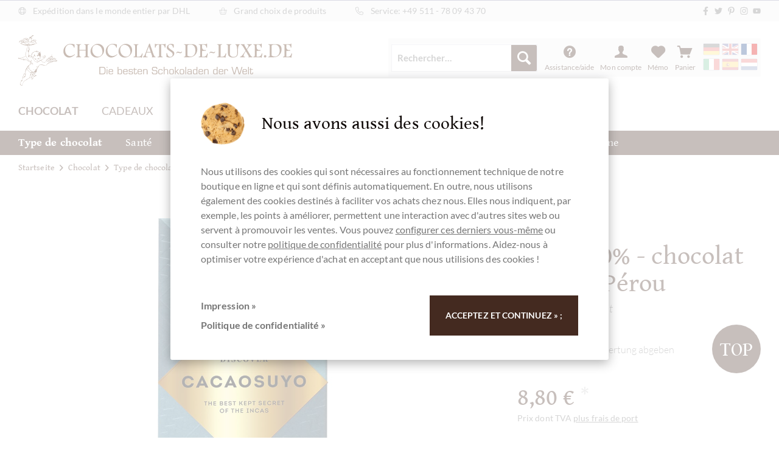

--- FILE ---
content_type: text/html; charset=UTF-8
request_url: https://www.chocolats-de-luxe.de/fr/widgets/Captcha/getCaptchaByName/captchaName/default?_=1768429958832
body_size: 15553
content:
    <div class="review--captcha">
        
            <div class="captcha--placeholder"><img src="[data-uri]"/></div>
        

        
            <strong class="captcha--notice">Veuillez saisir la série de nombres dans le champ de texte suivant.</strong>
        

        
            <div class="captcha--code">
                <input type="text" name="sCaptcha" class="review--field" required="required" aria-required="true"/>
            </div>
        
    </div>


--- FILE ---
content_type: text/css
request_url: https://www.chocolats-de-luxe.de/web/cache/1755702965_e8f7f0930d1956a84e79e3a818c42543.css
body_size: 152445
content:
@-webkit-keyframes keyframe--spin{from{-webkit-transform: rotate(0);transform: rotate(0)}to{-webkit-transform: rotate(360deg);transform: rotate(360deg)}}@keyframes keyframe--spin{from{-webkit-transform: rotate(0);transform: rotate(0)}to{-webkit-transform: rotate(360deg);transform: rotate(360deg)}}@-webkit-keyframes keyframe--spin-reverse{from{-webkit-transform: rotate(360deg);transform: rotate(360deg)}to{-webkit-transform: rotate(0);transform: rotate(0)}}@keyframes keyframe--spin-reverse{from{-webkit-transform: rotate(360deg);transform: rotate(360deg)}to{-webkit-transform: rotate(0);transform: rotate(0)}}html{font-family: sans-serif;-ms-text-size-adjust: 100%;-webkit-text-size-adjust: 100%}body{margin: 0}article,aside,details,figcaption,figure,footer,header,hgroup,main,menu,nav,section,summary{display: block}audio,canvas,progress,video{display: inline-block;vertical-align: baseline}audio:not([controls]){display: none;height: 0}[hidden],template{display: none}a{background-color: transparent}a:active,a:hover{outline: 0}abbr[title]{border-bottom: 1px dotted}b,strong{font-weight: bold}dfn{font-style: italic}h1{font-size: 2em;margin: .67em 0}mark{background: #ff0;color: #000}small{font-size: 80%}sub,sup{font-size: 75%;line-height: 0;position: relative;vertical-align: baseline}sup{top: -0.5em}sub{bottom: -0.25em}img{border: 0}svg:not(:root){overflow: hidden}figure{margin: 1em 40px}hr{box-sizing: content-box;height: 0}pre{overflow: auto}code,kbd,pre,samp{font-family: monospace, monospace;font-size: 1em}button,input,optgroup,select,textarea{color: inherit;font: inherit;margin: 0}button{overflow: visible}button,select{text-transform: none}button,html input[type="button"],input[type="reset"],input[type="submit"]{-webkit-appearance: button;cursor: pointer}button[disabled],html input[disabled]{cursor: default}button::-moz-focus-inner,input::-moz-focus-inner,button::-moz-focus-inner,input::-moz-focus-inner{border: 0;padding: 0}input{line-height: normal}input[type="checkbox"],input[type="radio"]{box-sizing: border-box;padding: 0}input[type="number"]::-webkit-inner-spin-button,input[type="number"]::-webkit-outer-spin-button{height: auto}input[type="search"]{-webkit-appearance: textfield;box-sizing: content-box}input[type="search"]::-webkit-search-cancel-button,input[type="search"]::-webkit-search-decoration{-webkit-appearance: none}fieldset{border: 1px solid #c0c0c0;margin: 0 2px;padding: .35em .625em .75em}legend{border: 0;padding: 0}textarea{overflow: auto}optgroup{font-weight: bold}table{border-collapse: collapse;border-spacing: 0}td,th{padding: 0}.block-group,.block,.block-group:after,.block:after,.block-group:before,.block:before{-webkit-box-sizing: border-box;-moz-box-sizing: border-box;box-sizing: border-box}.block-group{zoom: 1;list-style-type: none;padding: 0;margin: 0}.block-group:before,.block-group:after{display: table;content: "";line-height: 0}.block-group:after{clear: both}.block-group > .block-group{clear: none;float: left;margin: 0 !important}.block{float: left;width: 100%}@supports not (font-variation-settings: normal){@font-face{font-family: 'Open Sans';font-display: swap;src: local('Open Sans Light'), local('OpenSans-Light'), url('../../themes/Frontend/Responsive/frontend/_public/vendors/fonts/open-sans-fontface/Light/OpenSans-Light.woff2?2e8ef2db8022586812d33d9c7d5075c5') format('woff2'), url('../../themes/Frontend/Responsive/frontend/_public/vendors/fonts/open-sans-fontface/Light/OpenSans-Light.woff?031dc0c611d0de94bd62829fd8f612ed') format('woff'), url('../../themes/Frontend/Responsive/frontend/_public/vendors/fonts/open-sans-fontface/Light/OpenSans-Light.ttf?cbd68daf1c89b46697f3d3bd9edec1e2') format('truetype');font-weight: 300;font-style: normal}@font-face{font-family: 'Open Sans';font-display: swap;src: local('Open Sans Regular'), local('Open Sans'), url('../../themes/Frontend/Responsive/frontend/_public/vendors/fonts/open-sans-fontface/Regular/OpenSans-Regular.woff2?388c6b53106149b1187f0139c159b51c') format('woff2'), url('../../themes/Frontend/Responsive/frontend/_public/vendors/fonts/open-sans-fontface/Regular/OpenSans-Regular.woff?4777047480e3a79372f56c365b1c42c8') format('woff'), url('../../themes/Frontend/Responsive/frontend/_public/vendors/fonts/open-sans-fontface/Regular/OpenSans-Regular.ttf?de43af5ee52097bc01fcf2d11b94fd6f') format('truetype');font-weight: normal;font-style: normal}@font-face{font-family: 'Open Sans';font-display: swap;src: local('Open Sans Semibold'), local('OpenSans-SemiBold'), url('../../themes/Frontend/Responsive/frontend/_public/vendors/fonts/open-sans-fontface/Semibold/OpenSans-Semibold.woff2?cd809f2e750e57e642d287addc875864') format('woff2'), url('../../themes/Frontend/Responsive/frontend/_public/vendors/fonts/open-sans-fontface/Semibold/OpenSans-Semibold.woff?f1a42fcd8a62cdf9d4b396aaa3293494') format('woff'), url('../../themes/Frontend/Responsive/frontend/_public/vendors/fonts/open-sans-fontface/Semibold/OpenSans-Semibold.ttf?b246bd5d64f7d95804e4f2c3ba8f063d') format('truetype');font-weight: 600;font-style: normal}@font-face{font-family: 'Open Sans';font-display: swap;src: local('Open Sans Bold'), local('OpenSans-Bold'), url('../../themes/Frontend/Responsive/frontend/_public/vendors/fonts/open-sans-fontface/Bold/OpenSans-Bold.woff2?76a454b315b923bc024c673f128d461c') format('woff2'), url('../../themes/Frontend/Responsive/frontend/_public/vendors/fonts/open-sans-fontface/Bold/OpenSans-Bold.woff?e5b395a9aa39117fe771f9708d219bd4') format('woff'), url('../../themes/Frontend/Responsive/frontend/_public/vendors/fonts/open-sans-fontface/Bold/OpenSans-Bold.ttf?e5f1023250b4f6fc995c4c1e2cc92f53') format('truetype');font-weight: bold;font-style: normal}@font-face{font-family: 'Open Sans';font-display: swap;src: local('Open Sans ExtraBold'), local('OpenSans-ExtraBold'), url('../../themes/Frontend/Responsive/frontend/_public/vendors/fonts/open-sans-fontface/ExtraBold/OpenSans-ExtraBold.woff2?d33bc05c5c45b5f4b9f4f2939a7038f2') format('woff2'), url('../../themes/Frontend/Responsive/frontend/_public/vendors/fonts/open-sans-fontface/ExtraBold/OpenSans-ExtraBold.woff?1bfeebe6beed9e1c5bc9a362eb99ab40') format('woff'), url('../../themes/Frontend/Responsive/frontend/_public/vendors/fonts/open-sans-fontface/ExtraBold/OpenSans-ExtraBold.ttf?1f81bd662157c6260b3fbb45e85b463f') format('truetype');font-weight: 800;font-style: normal}}@supports (font-variation-settings: normal){@font-face{font-family: 'Open Sans';font-style: normal;font-weight: 300 800;font-display: fallback;src: url('../../themes/Frontend/Responsive/frontend/_public/vendors/fonts/open-sans-fontface/Variable/OpenSans.cyrillic-ext.woff2?53874de91bb00fe0ca950dae1c18c879') format('woff2 supports variations'), url('../../themes/Frontend/Responsive/frontend/_public/vendors/fonts/open-sans-fontface/Variable/OpenSans.cyrillic-ext.woff2?53874de91bb00fe0ca950dae1c18c879');unicode-range: U+0460-052F, U+1C80-1C88, U+20B4, U+2DE0-2DFF, U+A640-A69F, U+FE2E-FE2F}@font-face{font-family: 'Open Sans';font-style: normal;font-weight: 300 800;font-display: fallback;src: url('../../themes/Frontend/Responsive/frontend/_public/vendors/fonts/open-sans-fontface/Variable/OpenSans.cyrillic.woff2?b5c70ed5d30dc08b02fed2e23dae2f55') format('woff2 supports variations'), url('../../themes/Frontend/Responsive/frontend/_public/vendors/fonts/open-sans-fontface/Variable/OpenSans.cyrillic.woff2?b5c70ed5d30dc08b02fed2e23dae2f55') format('woff2-variations');unicode-range: U+0301, U+0400-045F, U+0490-0491, U+04B0-04B1, U+2116}@font-face{font-family: 'Open Sans';font-style: normal;font-weight: 300 800;font-display: fallback;src: url('../../themes/Frontend/Responsive/frontend/_public/vendors/fonts/open-sans-fontface/Variable/OpenSans.greek-ext.woff2?6476f6bceed23119367049b0a67fcb1e') format('woff2 supports variations'), url('../../themes/Frontend/Responsive/frontend/_public/vendors/fonts/open-sans-fontface/Variable/OpenSans.greek-ext.woff2?6476f6bceed23119367049b0a67fcb1e') format('woff2-variations');unicode-range: U+1F00-1FFF}@font-face{font-family: 'Open Sans';font-style: normal;font-weight: 300 800;font-display: fallback;src: url('../../themes/Frontend/Responsive/frontend/_public/vendors/fonts/open-sans-fontface/Variable/OpenSans.greek.woff2?1270558056740bb21502ea46c5996485') format('woff2 supports variations'), url('../../themes/Frontend/Responsive/frontend/_public/vendors/fonts/open-sans-fontface/Variable/OpenSans.greek.woff2?1270558056740bb21502ea46c5996485') format('woff2-variations');unicode-range: U+0370-03FF}@font-face{font-family: 'Open Sans';font-style: normal;font-weight: 300 800;font-display: fallback;src: url('../../themes/Frontend/Responsive/frontend/_public/vendors/fonts/open-sans-fontface/Variable/OpenSans.vietnamese.woff2?72369e2e498e7ba173dae16601eff940') format('woff2 supports variations'), url('../../themes/Frontend/Responsive/frontend/_public/vendors/fonts/open-sans-fontface/Variable/OpenSans.vietnamese.woff2?72369e2e498e7ba173dae16601eff940') format('woff2-variations');unicode-range: U+0102-0103, U+0110-0111, U+0128-0129, U+0168-0169, U+01A0-01A1, U+01AF-01B0, U+1EA0-1EF9, U+20AB}@font-face{font-family: 'Open Sans';font-style: normal;font-weight: 300 800;font-display: fallback;src: url('../../themes/Frontend/Responsive/frontend/_public/vendors/fonts/open-sans-fontface/Variable/OpenSans.latin-ext.woff2?fdda5a46d06ba1b11cfd0c5f886d883a') format('woff2 supports variations'), url('../../themes/Frontend/Responsive/frontend/_public/vendors/fonts/open-sans-fontface/Variable/OpenSans.latin-ext.woff2?fdda5a46d06ba1b11cfd0c5f886d883a') format('woff2-variations');unicode-range: U+0100-024F, U+0259, U+1E00-1EFF, U+2020, U+20A0-20AB, U+20AD-20CF, U+2113, U+2C60-2C7F, U+A720-A7FF}@font-face{font-family: 'Open Sans';font-style: normal;font-weight: 300 800;font-display: fallback;src: url('../../themes/Frontend/Responsive/frontend/_public/vendors/fonts/open-sans-fontface/Variable/OpenSans.latin.woff2?42d3ea8d9596df10a7f2e65bfea8b424') format('woff2 supports variations'), url('../../themes/Frontend/Responsive/frontend/_public/vendors/fonts/open-sans-fontface/Variable/OpenSans.latin.woff2?42d3ea8d9596df10a7f2e65bfea8b424') format('woff2-variations');unicode-range: U+0000-00FF, U+0131, U+0152-0153, U+02BB-02BC, U+02C6, U+02DA, U+02DC, U+2000-206F, U+2074, U+20AC, U+2122, U+2191, U+2193, U+2212, U+2215, U+FEFF, U+FFFD}}.visible--s,.visible-inline--s,.visible-inline-block--s,.visible--m,.visible-inline--m,.visible-inline-block--m,.visible--l,.visible-inline--l,.visible-inline-block--l,.visible--xl,.visible-inline--xl,.visible-inline-block--xl{display: none !important}.visible--xs{display: block !important}table.visible--xs{display: table !important}tr.visible--xs{display: table-row !important}th.visible--xs,td.visible--xs{display: table-cell !important}.visible-inline--xs{display: inline !important}table.visible-inline--xs{display: table !important}tr.visible-inline--xs{display: table-row !important}th.visible-inline--xs,td.visible-inline--xs{display: table-cell !important}.visible-inline-block--xs{display: inline-block !important}table.visible-inline-block--xs{display: table !important}tr.visible-inline-block--xs{display: table-row !important}th.visible-inline-block--xs,td.visible-inline-block--xs{display: table-cell !important}.hidden--s,.hidden--m,.hidden--l,.hidden--xl{display: inherit !important}.hidden--xs{display: none !important}@media screen and (min-width: 30em){.visible--xs,.visible-inline--xs,.visible-inline-block--xs,.visible--m,.visible-inline--m,.visible-inline-block--m,.visible--l,.visible-inline--l,.visible-inline-block--l,.visible--xl,.visible-inline--xl,.visible-inline-block--xl{display: none !important}.visible--s{display: block !important}table.visible--s{display: table !important}tr.visible--s{display: table-row !important}th.visible--s,td.visible--s{display: table-cell !important}.visible-inline--s{display: inline !important}table.visible-inline--s{display: table !important}tr.visible-inline--s{display: table-row !important}th.visible-inline--s,td.visible-inline--s{display: table-cell !important}.visible-inline-block--s{display: inline-block !important}table.visible-inline-block--s{display: table !important}tr.visible-inline-block--s{display: table-row !important}th.visible-inline-block--s,td.visible-inline-block--s{display: table-cell !important}.hidden--xs,.hidden--m,.hidden--l,.hidden--xl{display: inherit !important}.hidden--s{display: none !important}}@media screen and (min-width: 48em){.visible--xs,.visible-inline--xs,.visible-inline-block--xs,.visible--s,.visible-inline--s,.visible-inline-block--s,.visible--l,.visible-inline--l,.visible-inline-block--l,.visible--xl,.visible-inline--xl,.visible-inline-block--xl{display: none !important}.visible--m{display: block !important}table.visible--m{display: table !important}tr.visible--m{display: table-row !important}th.visible--m,td.visible--m{display: table-cell !important}.visible-inline--m{display: inline !important}table.visible-inline--m{display: table !important}tr.visible-inline--m{display: table-row !important}th.visible-inline--m,td.visible-inline--m{display: table-cell !important}.visible-inline-block--m{display: inline-block !important}table.visible-inline-block--m{display: table !important}tr.visible-inline-block--m{display: table-row !important}th.visible-inline-block--m,td.visible-inline-block--m{display: table-cell !important}.hidden--xs,.hidden--s,.hidden--l,.hidden--xl{display: inherit !important}.hidden--m{display: none !important}}@media screen and (min-width: 64em){.visible--xs,.visible-inline--xs,.visible-inline-block--xs,.visible--s,.visible-inline--s,.visible-inline-block--s,.visible--m,.visible-inline--m,.visible-inline-block--m,.visible--xl,.visible-inline--xl,.visible-inline-block--xl{display: none !important}.visible--l{display: block !important}table.visible--l{display: table !important}tr.visible--l{display: table-row !important}th.visible--l,td.visible--l{display: table-cell !important}.visible-inline--l{display: inline !important}table.visible-inline--l{display: table !important}tr.visible-inline--l{display: table-row !important}th.visible-inline--l,td.visible-inline--l{display: table-cell !important}.visible-inline-block--l{display: inline-block !important}table.visible-inline-block--l{display: table !important}tr.visible-inline-block--l{display: table-row !important}th.visible-inline-block--l,td.visible-inline-block--l{display: table-cell !important}.hidden--xs,.hidden--s,.hidden--m,.hidden--xl{display: inherit !important}.hidden--l{display: none !important}}@media screen and (min-width: 78.75em){.visible--xs,.visible-inline--xs,.visible-inline-block--xs,.visible--s,.visible-inline--s,.visible-inline-block--s,.visible--m,.visible-inline--m,.visible-inline-block--m,.visible--l,.visible-inline--l,.visible-inline-block--l{display: none !important}.visible--xl{display: block !important}table.visible--xl{display: table !important}tr.visible--xl{display: table-row !important}th.visible--xl,td.visible--xl{display: table-cell !important}.visible-inline--xl{display: inline !important}table.visible-inline--xl{display: table !important}tr.visible-inline--xl{display: table-row !important}th.visible-inline--xl,td.visible-inline--xl{display: table-cell !important}.visible-inline-block--xl{display: inline-block !important}table.visible-inline-block--xl{display: table !important}tr.visible-inline-block--xl{display: table-row !important}th.visible-inline-block--xl,td.visible-inline-block--xl{display: table-cell !important}.hidden--xs,.hidden--s,.hidden--m,.hidden--l{display: inherit !important}.hidden--xl{display: none !important}}.btn{padding: .125rem .625rem .125rem .625rem;line-height: 2rem;border-radius: 3px;background-clip: padding-box;-webkit-appearance: none;-moz-appearance: none;appearance: none;font-size: .875rem;background-color: #fff;background-image: linear-gradient(to bottom, #fff 0%, #f8f8fa 100%);-webkit-font-smoothing: inherit;display: inline-block;position: relative;font-weight: 700;text-decoration: none;text-align: left;cursor: pointer;border: 1px solid #dadae5;color: #442a20}.btn [class^="icon--"]{font-size: .625rem}.btn .is--large{font-size: 1rem}.btn.is--icon-right{padding-right: 2.25rem}.btn.is--icon-right [class^="icon--"]{height: 1rem;line-height: 2rem;margin: -1rem 0rem 0rem 0rem;right: .75rem;font-weight: 500;display: block;position: absolute;top: 50%}.btn.is--icon-left{padding-left: 2.25rem}.btn.is--icon-left [class^="icon--"]{height: 1rem;line-height: 2rem;margin: -1rem 0rem 0rem 0rem;left: .75rem;font-weight: 500;display: block;position: absolute;top: 50%}.btn:disabled,.btn:disabled:hover,.btn.is--disabled,.btn.is--disabled:hover{opacity: .5;background-color: #fff;background-image: linear-gradient(to bottom, #fff 0%, #f8f8fa 100%);border: 1px solid #dadae5;color: #442a20;cursor: not-allowed}.btn:hover{background: #fff;color: #7ec5c5;border-color: #7ec5c5}.btn:focus{outline: none}.btn.is--small{line-height: 1.75rem}.btn.is--medium{line-height: 2rem;height: 2.375rem}.btn.is--large{line-height: 2.25rem;height: 2.625rem}.btn.is--full{display: block}.btn.is--center{text-align: center}.is--primary{padding: .125rem .75rem .125rem .75rem;line-height: 2.125rem;background-color: #a5dbdb;background-image: linear-gradient(to bottom, #a5dbdb 0%, #7ec5c5 100%);border: 0 none;color: #fff}.is--primary:hover{background: #7ec5c5;color: #fff}.is--primary.is--small{line-height: 1.875rem}.is--primary.is--large{line-height: 2.375rem}.is--secondary{padding: .125rem .75rem .125rem .75rem;line-height: 2.125rem;background-color: #442a20;background-image: linear-gradient(to bottom, #442a20 0%, #100a08 100%);border: 0 none;color: #fff}.is--secondary:hover{background: #100a08;color: #fff}.is--secondary.is--small{line-height: 1.875rem}.is--secondary.is--large{line-height: 2.375rem}.is--link{padding: .125rem .75rem .125rem .75rem;line-height: 2.125rem;border: 0 none;background: transparent;color: #442a20}.is--link:hover{color: #7ec5c5}.is--link.is--small{line-height: 1.875rem}.is--link.is--large{line-height: 2.375rem}.container{max-width: 78.75rem;background: #fff;margin: 0 auto;width: 100%}.container:after{content: "";display: table;clear: both}.container:after{content: '';display: block;position: relative;clear: both;width: 100%;height: 0}#cookie-consent{width: 17.5rem;-webkit-transition: transform .45s cubic-bezier(.3, 0, .15, 1);transition: transform .45s cubic-bezier(.3, 0, .15, 1)}#cookie-consent.off-canvas{position: fixed;z-index: 8000;background: #e9e9f0}#cookie-consent.block-transition{transition: none}#cookie-consent .cookie-consent--header{cursor: pointer}#cookie-consent .cookie-consent--description{padding: .9375rem .625rem .9375rem .625rem}#cookie-consent .cookie-consent--configuration .cookie-consent--group{padding: .9375rem .625rem .9375rem .625rem;border-bottom: 1px solid #dadae5;position: relative}#cookie-consent .cookie-consent--configuration .cookie-consent--group:after{content: "";display: table;clear: both}#cookie-consent .cookie-consent--configuration .cookie-consent--group:after{content: '';display: block;position: relative;clear: both;width: 100%;height: 0}#cookie-consent .cookie-consent--configuration .cookie-consent--group-title{cursor: pointer;float: left;width: 85%}#cookie-consent .cookie-consent--configuration .cookie-consent--group-title.is--active .cookie-consent--group-arrow{transform: rotate(90deg)}#cookie-consent .cookie-consent--configuration .cookie-consent--configuration-header-text{padding: .9375rem .625rem .9375rem .625rem;font-weight: 700;color: #100a08;border-bottom: 1px solid #dadae5}#cookie-consent .cookie-consent--configuration .cookie-consent--group-description{margin-left: 2.625rem;color: #784a38}#cookie-consent .cookie-consent--cookie{padding: .9375rem 0rem .9375rem 0rem;position: relative}#cookie-consent .cookie-consent--cookie:after{content: "";display: table;clear: both}#cookie-consent .cookie-consent--cookie:after{content: '';display: block;position: relative;clear: both;width: 100%;height: 0}#cookie-consent .cookie-consent--cookie .cookie--label{cursor: pointer}#cookie-consent .cookie-consent--group-container{padding-top: .625rem;float: none;clear: both}#cookie-consent .cookie-consent--group-arrow{right: .9375rem;font-size: .75rem;top: 1.125rem;position: absolute}#cookie-consent .cookie-consent--save{padding: .9375rem .625rem .9375rem .625rem}#cookie-consent .cookie-consent--save .cookie-consent--save-button{text-align: center;width: 100%}#cookie-consent .cookie-consent--configuration-main{background: #fff}#cookie-consent .cookie-consent--state-label{margin-left: 2.5rem}.cookie-consent--state-input{display: block;position: absolute}.cookie-consent--state-input.cookie-consent--cookie-state{top: calc(50% - 10px)}.cookie-consent--state-input.cookie-consent--required{opacity: 0.4}.cookie-consent--state-input.cookie-consent--required .cookie-consent--state-input-element{cursor: default}.cookie-consent--state-input .cookie-consent--state-input-element{height: 1.25rem;width: 1.25rem;border-radius: .1875rem;border: 1px solid #dadae5;cursor: pointer;display: block;position: relative}.cookie-consent--state-input input{display: none}.cookie-consent--state-input input:checked + .cookie-consent--state-input-element{background: #9e9ebb}.cookie-consent--state-input input:checked + .cookie-consent--state-input-element::after{width: .625rem;height: .3125rem;top: .25rem;left: .1875rem;border: 2px solid #fff;border-top: none;border-right: none;background: transparent;content: '';position: absolute;transform: rotate(-45deg)}.cookie-consent--state-input input:indeterminate + .cookie-consent--state-input-element{background: #9e9ebb}.cookie-consent--state-input input:indeterminate + .cookie-consent--state-input-element::after{width: .625rem;height: .3125rem;top: .1875rem;left: .25rem;border: 2px none #fff;border-bottom-style: solid;background: transparent;content: '';position: absolute}.product--delivery{font-size: .875rem}.product--delivery p{margin: 0}.product--delivery .delivery--status-icon{border-radius: .5625rem;background-clip: padding-box;margin: 0rem .3125rem 0rem 0rem;width: .5625rem;height: .5625rem;line-height: .625rem;display: inline-block;position: relative}.product--delivery .delivery--status-shipping-free{background: #4aa3df}.product--delivery .delivery--text-shipping-free{color: #4aa3df}.product--delivery .delivery--status-available{background: #2ecc71}.product--delivery .delivery--text-available{color: #2ecc71}.product--delivery .delivery--status-more-is-coming{background: #f1c40f}.product--delivery .delivery--text-more-is-coming{color: #f1c40f}.product--delivery .delivery--status-not-available{background: #e74c3c}.product--delivery .delivery--text-not-available{color: #e74c3c}.product--delivery .delivery--text{margin: 0;display: inline-block}.content-main.is--fullscreen{box-shadow: none;max-width: none;padding: 0;margin: 0}.content-main.is--fullscreen .content,.content-main.is--fullscreen .content-main--inner{padding: 0;margin: 0 auto}.content-main.is--fullscreen .content--breadcrumb,.content-main.is--fullscreen .tagcloud--content,.content-main.is--fullscreen .last-seen-products{display: none}.content-main.is--fullscreen .listing--wrapper{max-width: 72.5rem;padding: 1.25rem .625rem 1.25rem .625rem;margin: 0 auto}@media screen and (min-width: 48em){.content-main.is--fullscreen .listing--wrapper{padding: 1.25rem 1.875rem 1.25rem 1.875rem}}@media screen and (min-width: 78.75em){.content-main.is--fullscreen .listing--wrapper{padding: 1.25rem 0rem 1.25rem 0rem}}.emotion--overlay{width: 3.125rem;height: 3.125rem;top: 3.125rem;border-radius: 3px;background-clip: padding-box;margin: 0 auto;position: relative;left: 0;z-index: 1000}.emotion--overlay .emotion--loading-indicator{padding: 0;position: absolute;top: 0;bottom: 0;left: 0;right: 0;margin: auto}.emotion--overlay ~ .content-main{min-height: 125rem;visibility: hidden}.emotion--loading-indicator{width: 1.3125rem;height: 1.3125rem;padding: 3.125rem 0rem 3.125rem 0rem;margin: 0 auto;display: block;position: relative;box-sizing: content-box}.emotion--loading-indicator:before{border-radius: 100%;background-clip: padding-box;-webkit-animation: keyframe--spin 1s linear infinite;animation: keyframe--spin 1s linear infinite;width: 100%;height: 100%;box-sizing: border-box;display: block;content: "";border-width: 2px;border-style: solid;border-color: #333 #ccc #ccc #ccc}.content--emotions{display: block}body.emotion--preview{background: #ffffff}body.emotion--preview .content-main{box-shadow: none;margin: 0}.emotion--show-listing{margin: 1.25rem 0rem 1.25rem 0rem}.emotion--wrapper{display: block;margin: 0 auto;max-width: 1160px;overflow: hidden}.emotion--wrapper.is--fullscreen{max-width: none}.emotion--container{display: block;position: relative;top: 0;left: 0;background: #fff}.emotion--container:after{content: "";display: table;clear: both}.emotion--container:after{content: '';display: block;position: relative;clear: both;width: 100%;height: 0}.emotion--container.emotion--mode-resize{-webkit-transform-origin: 0 0 0;transform-origin: 0 0 0}.emotion--container.emotion--mode-rows .emotion--sizer,.emotion--container.emotion--mode-rows .emotion--sizer-xs,.emotion--container.emotion--mode-rows .emotion--sizer-s,.emotion--container.emotion--mode-rows .emotion--sizer-m,.emotion--container.emotion--mode-rows .emotion--sizer-l,.emotion--container.emotion--mode-rows .emotion--sizer-xl{display: none}.emotion--container.emotion--mode-rows .emotion--row:after{content: "";display: table;clear: both}.emotion--container.emotion--mode-rows .emotion--row:after{content: '';display: block;position: relative;clear: both;width: 100%;height: 0}.emotion--container.emotion--column-1 .col-1{width: 100%}.emotion--container.emotion--column-1 .start-col-1{left: 0%}.emotion--container.emotion--column-1 .col-xs-1{width: 100%}.emotion--container.emotion--column-1 .start-col-xs-1{left: 0%}@media screen and (min-width: 30em){.emotion--container.emotion--column-1 .col-s-1{width: 100%}.emotion--container.emotion--column-1 .start-col-s-1{left: 0%}}@media screen and (min-width: 48em){.emotion--container.emotion--column-1 .col-m-1{width: 100%}.emotion--container.emotion--column-1 .start-col-m-1{left: 0%}}@media screen and (min-width: 64em){.emotion--container.emotion--column-1 .col-l-1{width: 100%}.emotion--container.emotion--column-1 .start-col-l-1{left: 0%}}@media screen and (min-width: 78.75em){.emotion--container.emotion--column-1 .col-xl-1{width: 100%}.emotion--container.emotion--column-1 .start-col-xl-1{left: 0%}}.emotion--container.emotion--column-2 .col-1{width: 50%}.emotion--container.emotion--column-2 .start-col-1{left: 0%}.emotion--container.emotion--column-2 .col-2{width: 100%}.emotion--container.emotion--column-2 .start-col-2{left: 50%}.emotion--container.emotion--column-2 .col-xs-1{width: 50%}.emotion--container.emotion--column-2 .start-col-xs-1{left: 0%}.emotion--container.emotion--column-2 .col-xs-2{width: 100%}.emotion--container.emotion--column-2 .start-col-xs-2{left: 50%}@media screen and (min-width: 30em){.emotion--container.emotion--column-2 .col-s-1{width: 50%}.emotion--container.emotion--column-2 .start-col-s-1{left: 0%}.emotion--container.emotion--column-2 .col-s-2{width: 100%}.emotion--container.emotion--column-2 .start-col-s-2{left: 50%}}@media screen and (min-width: 48em){.emotion--container.emotion--column-2 .col-m-1{width: 50%}.emotion--container.emotion--column-2 .start-col-m-1{left: 0%}.emotion--container.emotion--column-2 .col-m-2{width: 100%}.emotion--container.emotion--column-2 .start-col-m-2{left: 50%}}@media screen and (min-width: 64em){.emotion--container.emotion--column-2 .col-l-1{width: 50%}.emotion--container.emotion--column-2 .start-col-l-1{left: 0%}.emotion--container.emotion--column-2 .col-l-2{width: 100%}.emotion--container.emotion--column-2 .start-col-l-2{left: 50%}}@media screen and (min-width: 78.75em){.emotion--container.emotion--column-2 .col-xl-1{width: 50%}.emotion--container.emotion--column-2 .start-col-xl-1{left: 0%}.emotion--container.emotion--column-2 .col-xl-2{width: 100%}.emotion--container.emotion--column-2 .start-col-xl-2{left: 50%}}.emotion--container.emotion--column-3 .col-1{width: 33.33333333%}.emotion--container.emotion--column-3 .start-col-1{left: 0%}.emotion--container.emotion--column-3 .col-2{width: 66.66666667%}.emotion--container.emotion--column-3 .start-col-2{left: 33.33333333%}.emotion--container.emotion--column-3 .col-3{width: 100%}.emotion--container.emotion--column-3 .start-col-3{left: 66.66666667%}.emotion--container.emotion--column-3 .col-xs-1{width: 33.33333333%}.emotion--container.emotion--column-3 .start-col-xs-1{left: 0%}.emotion--container.emotion--column-3 .col-xs-2{width: 66.66666667%}.emotion--container.emotion--column-3 .start-col-xs-2{left: 33.33333333%}.emotion--container.emotion--column-3 .col-xs-3{width: 100%}.emotion--container.emotion--column-3 .start-col-xs-3{left: 66.66666667%}@media screen and (min-width: 30em){.emotion--container.emotion--column-3 .col-s-1{width: 33.33333333%}.emotion--container.emotion--column-3 .start-col-s-1{left: 0%}.emotion--container.emotion--column-3 .col-s-2{width: 66.66666667%}.emotion--container.emotion--column-3 .start-col-s-2{left: 33.33333333%}.emotion--container.emotion--column-3 .col-s-3{width: 100%}.emotion--container.emotion--column-3 .start-col-s-3{left: 66.66666667%}}@media screen and (min-width: 48em){.emotion--container.emotion--column-3 .col-m-1{width: 33.33333333%}.emotion--container.emotion--column-3 .start-col-m-1{left: 0%}.emotion--container.emotion--column-3 .col-m-2{width: 66.66666667%}.emotion--container.emotion--column-3 .start-col-m-2{left: 33.33333333%}.emotion--container.emotion--column-3 .col-m-3{width: 100%}.emotion--container.emotion--column-3 .start-col-m-3{left: 66.66666667%}}@media screen and (min-width: 64em){.emotion--container.emotion--column-3 .col-l-1{width: 33.33333333%}.emotion--container.emotion--column-3 .start-col-l-1{left: 0%}.emotion--container.emotion--column-3 .col-l-2{width: 66.66666667%}.emotion--container.emotion--column-3 .start-col-l-2{left: 33.33333333%}.emotion--container.emotion--column-3 .col-l-3{width: 100%}.emotion--container.emotion--column-3 .start-col-l-3{left: 66.66666667%}}@media screen and (min-width: 78.75em){.emotion--container.emotion--column-3 .col-xl-1{width: 33.33333333%}.emotion--container.emotion--column-3 .start-col-xl-1{left: 0%}.emotion--container.emotion--column-3 .col-xl-2{width: 66.66666667%}.emotion--container.emotion--column-3 .start-col-xl-2{left: 33.33333333%}.emotion--container.emotion--column-3 .col-xl-3{width: 100%}.emotion--container.emotion--column-3 .start-col-xl-3{left: 66.66666667%}}.emotion--container.emotion--column-4 .col-1{width: 25%}.emotion--container.emotion--column-4 .start-col-1{left: 0%}.emotion--container.emotion--column-4 .col-2{width: 50%}.emotion--container.emotion--column-4 .start-col-2{left: 25%}.emotion--container.emotion--column-4 .col-3{width: 75%}.emotion--container.emotion--column-4 .start-col-3{left: 50%}.emotion--container.emotion--column-4 .col-4{width: 100%}.emotion--container.emotion--column-4 .start-col-4{left: 75%}.emotion--container.emotion--column-4 .col-xs-1{width: 25%}.emotion--container.emotion--column-4 .start-col-xs-1{left: 0%}.emotion--container.emotion--column-4 .col-xs-2{width: 50%}.emotion--container.emotion--column-4 .start-col-xs-2{left: 25%}.emotion--container.emotion--column-4 .col-xs-3{width: 75%}.emotion--container.emotion--column-4 .start-col-xs-3{left: 50%}.emotion--container.emotion--column-4 .col-xs-4{width: 100%}.emotion--container.emotion--column-4 .start-col-xs-4{left: 75%}@media screen and (min-width: 30em){.emotion--container.emotion--column-4 .col-s-1{width: 25%}.emotion--container.emotion--column-4 .start-col-s-1{left: 0%}.emotion--container.emotion--column-4 .col-s-2{width: 50%}.emotion--container.emotion--column-4 .start-col-s-2{left: 25%}.emotion--container.emotion--column-4 .col-s-3{width: 75%}.emotion--container.emotion--column-4 .start-col-s-3{left: 50%}.emotion--container.emotion--column-4 .col-s-4{width: 100%}.emotion--container.emotion--column-4 .start-col-s-4{left: 75%}}@media screen and (min-width: 48em){.emotion--container.emotion--column-4 .col-m-1{width: 25%}.emotion--container.emotion--column-4 .start-col-m-1{left: 0%}.emotion--container.emotion--column-4 .col-m-2{width: 50%}.emotion--container.emotion--column-4 .start-col-m-2{left: 25%}.emotion--container.emotion--column-4 .col-m-3{width: 75%}.emotion--container.emotion--column-4 .start-col-m-3{left: 50%}.emotion--container.emotion--column-4 .col-m-4{width: 100%}.emotion--container.emotion--column-4 .start-col-m-4{left: 75%}}@media screen and (min-width: 64em){.emotion--container.emotion--column-4 .col-l-1{width: 25%}.emotion--container.emotion--column-4 .start-col-l-1{left: 0%}.emotion--container.emotion--column-4 .col-l-2{width: 50%}.emotion--container.emotion--column-4 .start-col-l-2{left: 25%}.emotion--container.emotion--column-4 .col-l-3{width: 75%}.emotion--container.emotion--column-4 .start-col-l-3{left: 50%}.emotion--container.emotion--column-4 .col-l-4{width: 100%}.emotion--container.emotion--column-4 .start-col-l-4{left: 75%}}@media screen and (min-width: 78.75em){.emotion--container.emotion--column-4 .col-xl-1{width: 25%}.emotion--container.emotion--column-4 .start-col-xl-1{left: 0%}.emotion--container.emotion--column-4 .col-xl-2{width: 50%}.emotion--container.emotion--column-4 .start-col-xl-2{left: 25%}.emotion--container.emotion--column-4 .col-xl-3{width: 75%}.emotion--container.emotion--column-4 .start-col-xl-3{left: 50%}.emotion--container.emotion--column-4 .col-xl-4{width: 100%}.emotion--container.emotion--column-4 .start-col-xl-4{left: 75%}}.emotion--container.emotion--column-5 .col-1{width: 20%}.emotion--container.emotion--column-5 .start-col-1{left: 0%}.emotion--container.emotion--column-5 .col-2{width: 40%}.emotion--container.emotion--column-5 .start-col-2{left: 20%}.emotion--container.emotion--column-5 .col-3{width: 60%}.emotion--container.emotion--column-5 .start-col-3{left: 40%}.emotion--container.emotion--column-5 .col-4{width: 80%}.emotion--container.emotion--column-5 .start-col-4{left: 60%}.emotion--container.emotion--column-5 .col-5{width: 100%}.emotion--container.emotion--column-5 .start-col-5{left: 80%}.emotion--container.emotion--column-5 .col-xs-1{width: 20%}.emotion--container.emotion--column-5 .start-col-xs-1{left: 0%}.emotion--container.emotion--column-5 .col-xs-2{width: 40%}.emotion--container.emotion--column-5 .start-col-xs-2{left: 20%}.emotion--container.emotion--column-5 .col-xs-3{width: 60%}.emotion--container.emotion--column-5 .start-col-xs-3{left: 40%}.emotion--container.emotion--column-5 .col-xs-4{width: 80%}.emotion--container.emotion--column-5 .start-col-xs-4{left: 60%}.emotion--container.emotion--column-5 .col-xs-5{width: 100%}.emotion--container.emotion--column-5 .start-col-xs-5{left: 80%}@media screen and (min-width: 30em){.emotion--container.emotion--column-5 .col-s-1{width: 20%}.emotion--container.emotion--column-5 .start-col-s-1{left: 0%}.emotion--container.emotion--column-5 .col-s-2{width: 40%}.emotion--container.emotion--column-5 .start-col-s-2{left: 20%}.emotion--container.emotion--column-5 .col-s-3{width: 60%}.emotion--container.emotion--column-5 .start-col-s-3{left: 40%}.emotion--container.emotion--column-5 .col-s-4{width: 80%}.emotion--container.emotion--column-5 .start-col-s-4{left: 60%}.emotion--container.emotion--column-5 .col-s-5{width: 100%}.emotion--container.emotion--column-5 .start-col-s-5{left: 80%}}@media screen and (min-width: 48em){.emotion--container.emotion--column-5 .col-m-1{width: 20%}.emotion--container.emotion--column-5 .start-col-m-1{left: 0%}.emotion--container.emotion--column-5 .col-m-2{width: 40%}.emotion--container.emotion--column-5 .start-col-m-2{left: 20%}.emotion--container.emotion--column-5 .col-m-3{width: 60%}.emotion--container.emotion--column-5 .start-col-m-3{left: 40%}.emotion--container.emotion--column-5 .col-m-4{width: 80%}.emotion--container.emotion--column-5 .start-col-m-4{left: 60%}.emotion--container.emotion--column-5 .col-m-5{width: 100%}.emotion--container.emotion--column-5 .start-col-m-5{left: 80%}}@media screen and (min-width: 64em){.emotion--container.emotion--column-5 .col-l-1{width: 20%}.emotion--container.emotion--column-5 .start-col-l-1{left: 0%}.emotion--container.emotion--column-5 .col-l-2{width: 40%}.emotion--container.emotion--column-5 .start-col-l-2{left: 20%}.emotion--container.emotion--column-5 .col-l-3{width: 60%}.emotion--container.emotion--column-5 .start-col-l-3{left: 40%}.emotion--container.emotion--column-5 .col-l-4{width: 80%}.emotion--container.emotion--column-5 .start-col-l-4{left: 60%}.emotion--container.emotion--column-5 .col-l-5{width: 100%}.emotion--container.emotion--column-5 .start-col-l-5{left: 80%}}@media screen and (min-width: 78.75em){.emotion--container.emotion--column-5 .col-xl-1{width: 20%}.emotion--container.emotion--column-5 .start-col-xl-1{left: 0%}.emotion--container.emotion--column-5 .col-xl-2{width: 40%}.emotion--container.emotion--column-5 .start-col-xl-2{left: 20%}.emotion--container.emotion--column-5 .col-xl-3{width: 60%}.emotion--container.emotion--column-5 .start-col-xl-3{left: 40%}.emotion--container.emotion--column-5 .col-xl-4{width: 80%}.emotion--container.emotion--column-5 .start-col-xl-4{left: 60%}.emotion--container.emotion--column-5 .col-xl-5{width: 100%}.emotion--container.emotion--column-5 .start-col-xl-5{left: 80%}}.emotion--container.emotion--column-6 .col-1{width: 16.66666667%}.emotion--container.emotion--column-6 .start-col-1{left: 0%}.emotion--container.emotion--column-6 .col-2{width: 33.33333333%}.emotion--container.emotion--column-6 .start-col-2{left: 16.66666667%}.emotion--container.emotion--column-6 .col-3{width: 50%}.emotion--container.emotion--column-6 .start-col-3{left: 33.33333333%}.emotion--container.emotion--column-6 .col-4{width: 66.66666667%}.emotion--container.emotion--column-6 .start-col-4{left: 50%}.emotion--container.emotion--column-6 .col-5{width: 83.33333333%}.emotion--container.emotion--column-6 .start-col-5{left: 66.66666667%}.emotion--container.emotion--column-6 .col-6{width: 100%}.emotion--container.emotion--column-6 .start-col-6{left: 83.33333333%}.emotion--container.emotion--column-6 .col-xs-1{width: 16.66666667%}.emotion--container.emotion--column-6 .start-col-xs-1{left: 0%}.emotion--container.emotion--column-6 .col-xs-2{width: 33.33333333%}.emotion--container.emotion--column-6 .start-col-xs-2{left: 16.66666667%}.emotion--container.emotion--column-6 .col-xs-3{width: 50%}.emotion--container.emotion--column-6 .start-col-xs-3{left: 33.33333333%}.emotion--container.emotion--column-6 .col-xs-4{width: 66.66666667%}.emotion--container.emotion--column-6 .start-col-xs-4{left: 50%}.emotion--container.emotion--column-6 .col-xs-5{width: 83.33333333%}.emotion--container.emotion--column-6 .start-col-xs-5{left: 66.66666667%}.emotion--container.emotion--column-6 .col-xs-6{width: 100%}.emotion--container.emotion--column-6 .start-col-xs-6{left: 83.33333333%}@media screen and (min-width: 30em){.emotion--container.emotion--column-6 .col-s-1{width: 16.66666667%}.emotion--container.emotion--column-6 .start-col-s-1{left: 0%}.emotion--container.emotion--column-6 .col-s-2{width: 33.33333333%}.emotion--container.emotion--column-6 .start-col-s-2{left: 16.66666667%}.emotion--container.emotion--column-6 .col-s-3{width: 50%}.emotion--container.emotion--column-6 .start-col-s-3{left: 33.33333333%}.emotion--container.emotion--column-6 .col-s-4{width: 66.66666667%}.emotion--container.emotion--column-6 .start-col-s-4{left: 50%}.emotion--container.emotion--column-6 .col-s-5{width: 83.33333333%}.emotion--container.emotion--column-6 .start-col-s-5{left: 66.66666667%}.emotion--container.emotion--column-6 .col-s-6{width: 100%}.emotion--container.emotion--column-6 .start-col-s-6{left: 83.33333333%}}@media screen and (min-width: 48em){.emotion--container.emotion--column-6 .col-m-1{width: 16.66666667%}.emotion--container.emotion--column-6 .start-col-m-1{left: 0%}.emotion--container.emotion--column-6 .col-m-2{width: 33.33333333%}.emotion--container.emotion--column-6 .start-col-m-2{left: 16.66666667%}.emotion--container.emotion--column-6 .col-m-3{width: 50%}.emotion--container.emotion--column-6 .start-col-m-3{left: 33.33333333%}.emotion--container.emotion--column-6 .col-m-4{width: 66.66666667%}.emotion--container.emotion--column-6 .start-col-m-4{left: 50%}.emotion--container.emotion--column-6 .col-m-5{width: 83.33333333%}.emotion--container.emotion--column-6 .start-col-m-5{left: 66.66666667%}.emotion--container.emotion--column-6 .col-m-6{width: 100%}.emotion--container.emotion--column-6 .start-col-m-6{left: 83.33333333%}}@media screen and (min-width: 64em){.emotion--container.emotion--column-6 .col-l-1{width: 16.66666667%}.emotion--container.emotion--column-6 .start-col-l-1{left: 0%}.emotion--container.emotion--column-6 .col-l-2{width: 33.33333333%}.emotion--container.emotion--column-6 .start-col-l-2{left: 16.66666667%}.emotion--container.emotion--column-6 .col-l-3{width: 50%}.emotion--container.emotion--column-6 .start-col-l-3{left: 33.33333333%}.emotion--container.emotion--column-6 .col-l-4{width: 66.66666667%}.emotion--container.emotion--column-6 .start-col-l-4{left: 50%}.emotion--container.emotion--column-6 .col-l-5{width: 83.33333333%}.emotion--container.emotion--column-6 .start-col-l-5{left: 66.66666667%}.emotion--container.emotion--column-6 .col-l-6{width: 100%}.emotion--container.emotion--column-6 .start-col-l-6{left: 83.33333333%}}@media screen and (min-width: 78.75em){.emotion--container.emotion--column-6 .col-xl-1{width: 16.66666667%}.emotion--container.emotion--column-6 .start-col-xl-1{left: 0%}.emotion--container.emotion--column-6 .col-xl-2{width: 33.33333333%}.emotion--container.emotion--column-6 .start-col-xl-2{left: 16.66666667%}.emotion--container.emotion--column-6 .col-xl-3{width: 50%}.emotion--container.emotion--column-6 .start-col-xl-3{left: 33.33333333%}.emotion--container.emotion--column-6 .col-xl-4{width: 66.66666667%}.emotion--container.emotion--column-6 .start-col-xl-4{left: 50%}.emotion--container.emotion--column-6 .col-xl-5{width: 83.33333333%}.emotion--container.emotion--column-6 .start-col-xl-5{left: 66.66666667%}.emotion--container.emotion--column-6 .col-xl-6{width: 100%}.emotion--container.emotion--column-6 .start-col-xl-6{left: 83.33333333%}}.emotion--container.emotion--column-7 .col-1{width: 14.28571429%}.emotion--container.emotion--column-7 .start-col-1{left: 0%}.emotion--container.emotion--column-7 .col-2{width: 28.57142857%}.emotion--container.emotion--column-7 .start-col-2{left: 14.28571429%}.emotion--container.emotion--column-7 .col-3{width: 42.85714286%}.emotion--container.emotion--column-7 .start-col-3{left: 28.57142857%}.emotion--container.emotion--column-7 .col-4{width: 57.14285714%}.emotion--container.emotion--column-7 .start-col-4{left: 42.85714286%}.emotion--container.emotion--column-7 .col-5{width: 71.42857143000001%}.emotion--container.emotion--column-7 .start-col-5{left: 57.14285714%}.emotion--container.emotion--column-7 .col-6{width: 85.71428571%}.emotion--container.emotion--column-7 .start-col-6{left: 71.42857143000001%}.emotion--container.emotion--column-7 .col-7{width: 100%}.emotion--container.emotion--column-7 .start-col-7{left: 85.71428571%}.emotion--container.emotion--column-7 .col-xs-1{width: 14.28571429%}.emotion--container.emotion--column-7 .start-col-xs-1{left: 0%}.emotion--container.emotion--column-7 .col-xs-2{width: 28.57142857%}.emotion--container.emotion--column-7 .start-col-xs-2{left: 14.28571429%}.emotion--container.emotion--column-7 .col-xs-3{width: 42.85714286%}.emotion--container.emotion--column-7 .start-col-xs-3{left: 28.57142857%}.emotion--container.emotion--column-7 .col-xs-4{width: 57.14285714%}.emotion--container.emotion--column-7 .start-col-xs-4{left: 42.85714286%}.emotion--container.emotion--column-7 .col-xs-5{width: 71.42857143000001%}.emotion--container.emotion--column-7 .start-col-xs-5{left: 57.14285714%}.emotion--container.emotion--column-7 .col-xs-6{width: 85.71428571%}.emotion--container.emotion--column-7 .start-col-xs-6{left: 71.42857143000001%}.emotion--container.emotion--column-7 .col-xs-7{width: 100%}.emotion--container.emotion--column-7 .start-col-xs-7{left: 85.71428571%}@media screen and (min-width: 30em){.emotion--container.emotion--column-7 .col-s-1{width: 14.28571429%}.emotion--container.emotion--column-7 .start-col-s-1{left: 0%}.emotion--container.emotion--column-7 .col-s-2{width: 28.57142857%}.emotion--container.emotion--column-7 .start-col-s-2{left: 14.28571429%}.emotion--container.emotion--column-7 .col-s-3{width: 42.85714286%}.emotion--container.emotion--column-7 .start-col-s-3{left: 28.57142857%}.emotion--container.emotion--column-7 .col-s-4{width: 57.14285714%}.emotion--container.emotion--column-7 .start-col-s-4{left: 42.85714286%}.emotion--container.emotion--column-7 .col-s-5{width: 71.42857143000001%}.emotion--container.emotion--column-7 .start-col-s-5{left: 57.14285714%}.emotion--container.emotion--column-7 .col-s-6{width: 85.71428571%}.emotion--container.emotion--column-7 .start-col-s-6{left: 71.42857143000001%}.emotion--container.emotion--column-7 .col-s-7{width: 100%}.emotion--container.emotion--column-7 .start-col-s-7{left: 85.71428571%}}@media screen and (min-width: 48em){.emotion--container.emotion--column-7 .col-m-1{width: 14.28571429%}.emotion--container.emotion--column-7 .start-col-m-1{left: 0%}.emotion--container.emotion--column-7 .col-m-2{width: 28.57142857%}.emotion--container.emotion--column-7 .start-col-m-2{left: 14.28571429%}.emotion--container.emotion--column-7 .col-m-3{width: 42.85714286%}.emotion--container.emotion--column-7 .start-col-m-3{left: 28.57142857%}.emotion--container.emotion--column-7 .col-m-4{width: 57.14285714%}.emotion--container.emotion--column-7 .start-col-m-4{left: 42.85714286%}.emotion--container.emotion--column-7 .col-m-5{width: 71.42857143000001%}.emotion--container.emotion--column-7 .start-col-m-5{left: 57.14285714%}.emotion--container.emotion--column-7 .col-m-6{width: 85.71428571%}.emotion--container.emotion--column-7 .start-col-m-6{left: 71.42857143000001%}.emotion--container.emotion--column-7 .col-m-7{width: 100%}.emotion--container.emotion--column-7 .start-col-m-7{left: 85.71428571%}}@media screen and (min-width: 64em){.emotion--container.emotion--column-7 .col-l-1{width: 14.28571429%}.emotion--container.emotion--column-7 .start-col-l-1{left: 0%}.emotion--container.emotion--column-7 .col-l-2{width: 28.57142857%}.emotion--container.emotion--column-7 .start-col-l-2{left: 14.28571429%}.emotion--container.emotion--column-7 .col-l-3{width: 42.85714286%}.emotion--container.emotion--column-7 .start-col-l-3{left: 28.57142857%}.emotion--container.emotion--column-7 .col-l-4{width: 57.14285714%}.emotion--container.emotion--column-7 .start-col-l-4{left: 42.85714286%}.emotion--container.emotion--column-7 .col-l-5{width: 71.42857143000001%}.emotion--container.emotion--column-7 .start-col-l-5{left: 57.14285714%}.emotion--container.emotion--column-7 .col-l-6{width: 85.71428571%}.emotion--container.emotion--column-7 .start-col-l-6{left: 71.42857143000001%}.emotion--container.emotion--column-7 .col-l-7{width: 100%}.emotion--container.emotion--column-7 .start-col-l-7{left: 85.71428571%}}@media screen and (min-width: 78.75em){.emotion--container.emotion--column-7 .col-xl-1{width: 14.28571429%}.emotion--container.emotion--column-7 .start-col-xl-1{left: 0%}.emotion--container.emotion--column-7 .col-xl-2{width: 28.57142857%}.emotion--container.emotion--column-7 .start-col-xl-2{left: 14.28571429%}.emotion--container.emotion--column-7 .col-xl-3{width: 42.85714286%}.emotion--container.emotion--column-7 .start-col-xl-3{left: 28.57142857%}.emotion--container.emotion--column-7 .col-xl-4{width: 57.14285714%}.emotion--container.emotion--column-7 .start-col-xl-4{left: 42.85714286%}.emotion--container.emotion--column-7 .col-xl-5{width: 71.42857143000001%}.emotion--container.emotion--column-7 .start-col-xl-5{left: 57.14285714%}.emotion--container.emotion--column-7 .col-xl-6{width: 85.71428571%}.emotion--container.emotion--column-7 .start-col-xl-6{left: 71.42857143000001%}.emotion--container.emotion--column-7 .col-xl-7{width: 100%}.emotion--container.emotion--column-7 .start-col-xl-7{left: 85.71428571%}}.emotion--container.emotion--column-8 .col-1{width: 12.5%}.emotion--container.emotion--column-8 .start-col-1{left: 0%}.emotion--container.emotion--column-8 .col-2{width: 25%}.emotion--container.emotion--column-8 .start-col-2{left: 12.5%}.emotion--container.emotion--column-8 .col-3{width: 37.5%}.emotion--container.emotion--column-8 .start-col-3{left: 25%}.emotion--container.emotion--column-8 .col-4{width: 50%}.emotion--container.emotion--column-8 .start-col-4{left: 37.5%}.emotion--container.emotion--column-8 .col-5{width: 62.5%}.emotion--container.emotion--column-8 .start-col-5{left: 50%}.emotion--container.emotion--column-8 .col-6{width: 75%}.emotion--container.emotion--column-8 .start-col-6{left: 62.5%}.emotion--container.emotion--column-8 .col-7{width: 87.5%}.emotion--container.emotion--column-8 .start-col-7{left: 75%}.emotion--container.emotion--column-8 .col-8{width: 100%}.emotion--container.emotion--column-8 .start-col-8{left: 87.5%}.emotion--container.emotion--column-8 .col-xs-1{width: 12.5%}.emotion--container.emotion--column-8 .start-col-xs-1{left: 0%}.emotion--container.emotion--column-8 .col-xs-2{width: 25%}.emotion--container.emotion--column-8 .start-col-xs-2{left: 12.5%}.emotion--container.emotion--column-8 .col-xs-3{width: 37.5%}.emotion--container.emotion--column-8 .start-col-xs-3{left: 25%}.emotion--container.emotion--column-8 .col-xs-4{width: 50%}.emotion--container.emotion--column-8 .start-col-xs-4{left: 37.5%}.emotion--container.emotion--column-8 .col-xs-5{width: 62.5%}.emotion--container.emotion--column-8 .start-col-xs-5{left: 50%}.emotion--container.emotion--column-8 .col-xs-6{width: 75%}.emotion--container.emotion--column-8 .start-col-xs-6{left: 62.5%}.emotion--container.emotion--column-8 .col-xs-7{width: 87.5%}.emotion--container.emotion--column-8 .start-col-xs-7{left: 75%}.emotion--container.emotion--column-8 .col-xs-8{width: 100%}.emotion--container.emotion--column-8 .start-col-xs-8{left: 87.5%}@media screen and (min-width: 30em){.emotion--container.emotion--column-8 .col-s-1{width: 12.5%}.emotion--container.emotion--column-8 .start-col-s-1{left: 0%}.emotion--container.emotion--column-8 .col-s-2{width: 25%}.emotion--container.emotion--column-8 .start-col-s-2{left: 12.5%}.emotion--container.emotion--column-8 .col-s-3{width: 37.5%}.emotion--container.emotion--column-8 .start-col-s-3{left: 25%}.emotion--container.emotion--column-8 .col-s-4{width: 50%}.emotion--container.emotion--column-8 .start-col-s-4{left: 37.5%}.emotion--container.emotion--column-8 .col-s-5{width: 62.5%}.emotion--container.emotion--column-8 .start-col-s-5{left: 50%}.emotion--container.emotion--column-8 .col-s-6{width: 75%}.emotion--container.emotion--column-8 .start-col-s-6{left: 62.5%}.emotion--container.emotion--column-8 .col-s-7{width: 87.5%}.emotion--container.emotion--column-8 .start-col-s-7{left: 75%}.emotion--container.emotion--column-8 .col-s-8{width: 100%}.emotion--container.emotion--column-8 .start-col-s-8{left: 87.5%}}@media screen and (min-width: 48em){.emotion--container.emotion--column-8 .col-m-1{width: 12.5%}.emotion--container.emotion--column-8 .start-col-m-1{left: 0%}.emotion--container.emotion--column-8 .col-m-2{width: 25%}.emotion--container.emotion--column-8 .start-col-m-2{left: 12.5%}.emotion--container.emotion--column-8 .col-m-3{width: 37.5%}.emotion--container.emotion--column-8 .start-col-m-3{left: 25%}.emotion--container.emotion--column-8 .col-m-4{width: 50%}.emotion--container.emotion--column-8 .start-col-m-4{left: 37.5%}.emotion--container.emotion--column-8 .col-m-5{width: 62.5%}.emotion--container.emotion--column-8 .start-col-m-5{left: 50%}.emotion--container.emotion--column-8 .col-m-6{width: 75%}.emotion--container.emotion--column-8 .start-col-m-6{left: 62.5%}.emotion--container.emotion--column-8 .col-m-7{width: 87.5%}.emotion--container.emotion--column-8 .start-col-m-7{left: 75%}.emotion--container.emotion--column-8 .col-m-8{width: 100%}.emotion--container.emotion--column-8 .start-col-m-8{left: 87.5%}}@media screen and (min-width: 64em){.emotion--container.emotion--column-8 .col-l-1{width: 12.5%}.emotion--container.emotion--column-8 .start-col-l-1{left: 0%}.emotion--container.emotion--column-8 .col-l-2{width: 25%}.emotion--container.emotion--column-8 .start-col-l-2{left: 12.5%}.emotion--container.emotion--column-8 .col-l-3{width: 37.5%}.emotion--container.emotion--column-8 .start-col-l-3{left: 25%}.emotion--container.emotion--column-8 .col-l-4{width: 50%}.emotion--container.emotion--column-8 .start-col-l-4{left: 37.5%}.emotion--container.emotion--column-8 .col-l-5{width: 62.5%}.emotion--container.emotion--column-8 .start-col-l-5{left: 50%}.emotion--container.emotion--column-8 .col-l-6{width: 75%}.emotion--container.emotion--column-8 .start-col-l-6{left: 62.5%}.emotion--container.emotion--column-8 .col-l-7{width: 87.5%}.emotion--container.emotion--column-8 .start-col-l-7{left: 75%}.emotion--container.emotion--column-8 .col-l-8{width: 100%}.emotion--container.emotion--column-8 .start-col-l-8{left: 87.5%}}@media screen and (min-width: 78.75em){.emotion--container.emotion--column-8 .col-xl-1{width: 12.5%}.emotion--container.emotion--column-8 .start-col-xl-1{left: 0%}.emotion--container.emotion--column-8 .col-xl-2{width: 25%}.emotion--container.emotion--column-8 .start-col-xl-2{left: 12.5%}.emotion--container.emotion--column-8 .col-xl-3{width: 37.5%}.emotion--container.emotion--column-8 .start-col-xl-3{left: 25%}.emotion--container.emotion--column-8 .col-xl-4{width: 50%}.emotion--container.emotion--column-8 .start-col-xl-4{left: 37.5%}.emotion--container.emotion--column-8 .col-xl-5{width: 62.5%}.emotion--container.emotion--column-8 .start-col-xl-5{left: 50%}.emotion--container.emotion--column-8 .col-xl-6{width: 75%}.emotion--container.emotion--column-8 .start-col-xl-6{left: 62.5%}.emotion--container.emotion--column-8 .col-xl-7{width: 87.5%}.emotion--container.emotion--column-8 .start-col-xl-7{left: 75%}.emotion--container.emotion--column-8 .col-xl-8{width: 100%}.emotion--container.emotion--column-8 .start-col-xl-8{left: 87.5%}}.emotion--container.emotion--column-9 .col-1{width: 11.11111111%}.emotion--container.emotion--column-9 .start-col-1{left: 0%}.emotion--container.emotion--column-9 .col-2{width: 22.22222222%}.emotion--container.emotion--column-9 .start-col-2{left: 11.11111111%}.emotion--container.emotion--column-9 .col-3{width: 33.33333333%}.emotion--container.emotion--column-9 .start-col-3{left: 22.22222222%}.emotion--container.emotion--column-9 .col-4{width: 44.44444444%}.emotion--container.emotion--column-9 .start-col-4{left: 33.33333333%}.emotion--container.emotion--column-9 .col-5{width: 55.55555556%}.emotion--container.emotion--column-9 .start-col-5{left: 44.44444444%}.emotion--container.emotion--column-9 .col-6{width: 66.66666667%}.emotion--container.emotion--column-9 .start-col-6{left: 55.55555556%}.emotion--container.emotion--column-9 .col-7{width: 77.77777777999999%}.emotion--container.emotion--column-9 .start-col-7{left: 66.66666667%}.emotion--container.emotion--column-9 .col-8{width: 88.88888889%}.emotion--container.emotion--column-9 .start-col-8{left: 77.77777777999999%}.emotion--container.emotion--column-9 .col-9{width: 100%}.emotion--container.emotion--column-9 .start-col-9{left: 88.88888889%}.emotion--container.emotion--column-9 .col-xs-1{width: 11.11111111%}.emotion--container.emotion--column-9 .start-col-xs-1{left: 0%}.emotion--container.emotion--column-9 .col-xs-2{width: 22.22222222%}.emotion--container.emotion--column-9 .start-col-xs-2{left: 11.11111111%}.emotion--container.emotion--column-9 .col-xs-3{width: 33.33333333%}.emotion--container.emotion--column-9 .start-col-xs-3{left: 22.22222222%}.emotion--container.emotion--column-9 .col-xs-4{width: 44.44444444%}.emotion--container.emotion--column-9 .start-col-xs-4{left: 33.33333333%}.emotion--container.emotion--column-9 .col-xs-5{width: 55.55555556%}.emotion--container.emotion--column-9 .start-col-xs-5{left: 44.44444444%}.emotion--container.emotion--column-9 .col-xs-6{width: 66.66666667%}.emotion--container.emotion--column-9 .start-col-xs-6{left: 55.55555556%}.emotion--container.emotion--column-9 .col-xs-7{width: 77.77777777999999%}.emotion--container.emotion--column-9 .start-col-xs-7{left: 66.66666667%}.emotion--container.emotion--column-9 .col-xs-8{width: 88.88888889%}.emotion--container.emotion--column-9 .start-col-xs-8{left: 77.77777777999999%}.emotion--container.emotion--column-9 .col-xs-9{width: 100%}.emotion--container.emotion--column-9 .start-col-xs-9{left: 88.88888889%}@media screen and (min-width: 30em){.emotion--container.emotion--column-9 .col-s-1{width: 11.11111111%}.emotion--container.emotion--column-9 .start-col-s-1{left: 0%}.emotion--container.emotion--column-9 .col-s-2{width: 22.22222222%}.emotion--container.emotion--column-9 .start-col-s-2{left: 11.11111111%}.emotion--container.emotion--column-9 .col-s-3{width: 33.33333333%}.emotion--container.emotion--column-9 .start-col-s-3{left: 22.22222222%}.emotion--container.emotion--column-9 .col-s-4{width: 44.44444444%}.emotion--container.emotion--column-9 .start-col-s-4{left: 33.33333333%}.emotion--container.emotion--column-9 .col-s-5{width: 55.55555556%}.emotion--container.emotion--column-9 .start-col-s-5{left: 44.44444444%}.emotion--container.emotion--column-9 .col-s-6{width: 66.66666667%}.emotion--container.emotion--column-9 .start-col-s-6{left: 55.55555556%}.emotion--container.emotion--column-9 .col-s-7{width: 77.77777777999999%}.emotion--container.emotion--column-9 .start-col-s-7{left: 66.66666667%}.emotion--container.emotion--column-9 .col-s-8{width: 88.88888889%}.emotion--container.emotion--column-9 .start-col-s-8{left: 77.77777777999999%}.emotion--container.emotion--column-9 .col-s-9{width: 100%}.emotion--container.emotion--column-9 .start-col-s-9{left: 88.88888889%}}@media screen and (min-width: 48em){.emotion--container.emotion--column-9 .col-m-1{width: 11.11111111%}.emotion--container.emotion--column-9 .start-col-m-1{left: 0%}.emotion--container.emotion--column-9 .col-m-2{width: 22.22222222%}.emotion--container.emotion--column-9 .start-col-m-2{left: 11.11111111%}.emotion--container.emotion--column-9 .col-m-3{width: 33.33333333%}.emotion--container.emotion--column-9 .start-col-m-3{left: 22.22222222%}.emotion--container.emotion--column-9 .col-m-4{width: 44.44444444%}.emotion--container.emotion--column-9 .start-col-m-4{left: 33.33333333%}.emotion--container.emotion--column-9 .col-m-5{width: 55.55555556%}.emotion--container.emotion--column-9 .start-col-m-5{left: 44.44444444%}.emotion--container.emotion--column-9 .col-m-6{width: 66.66666667%}.emotion--container.emotion--column-9 .start-col-m-6{left: 55.55555556%}.emotion--container.emotion--column-9 .col-m-7{width: 77.77777777999999%}.emotion--container.emotion--column-9 .start-col-m-7{left: 66.66666667%}.emotion--container.emotion--column-9 .col-m-8{width: 88.88888889%}.emotion--container.emotion--column-9 .start-col-m-8{left: 77.77777777999999%}.emotion--container.emotion--column-9 .col-m-9{width: 100%}.emotion--container.emotion--column-9 .start-col-m-9{left: 88.88888889%}}@media screen and (min-width: 64em){.emotion--container.emotion--column-9 .col-l-1{width: 11.11111111%}.emotion--container.emotion--column-9 .start-col-l-1{left: 0%}.emotion--container.emotion--column-9 .col-l-2{width: 22.22222222%}.emotion--container.emotion--column-9 .start-col-l-2{left: 11.11111111%}.emotion--container.emotion--column-9 .col-l-3{width: 33.33333333%}.emotion--container.emotion--column-9 .start-col-l-3{left: 22.22222222%}.emotion--container.emotion--column-9 .col-l-4{width: 44.44444444%}.emotion--container.emotion--column-9 .start-col-l-4{left: 33.33333333%}.emotion--container.emotion--column-9 .col-l-5{width: 55.55555556%}.emotion--container.emotion--column-9 .start-col-l-5{left: 44.44444444%}.emotion--container.emotion--column-9 .col-l-6{width: 66.66666667%}.emotion--container.emotion--column-9 .start-col-l-6{left: 55.55555556%}.emotion--container.emotion--column-9 .col-l-7{width: 77.77777777999999%}.emotion--container.emotion--column-9 .start-col-l-7{left: 66.66666667%}.emotion--container.emotion--column-9 .col-l-8{width: 88.88888889%}.emotion--container.emotion--column-9 .start-col-l-8{left: 77.77777777999999%}.emotion--container.emotion--column-9 .col-l-9{width: 100%}.emotion--container.emotion--column-9 .start-col-l-9{left: 88.88888889%}}@media screen and (min-width: 78.75em){.emotion--container.emotion--column-9 .col-xl-1{width: 11.11111111%}.emotion--container.emotion--column-9 .start-col-xl-1{left: 0%}.emotion--container.emotion--column-9 .col-xl-2{width: 22.22222222%}.emotion--container.emotion--column-9 .start-col-xl-2{left: 11.11111111%}.emotion--container.emotion--column-9 .col-xl-3{width: 33.33333333%}.emotion--container.emotion--column-9 .start-col-xl-3{left: 22.22222222%}.emotion--container.emotion--column-9 .col-xl-4{width: 44.44444444%}.emotion--container.emotion--column-9 .start-col-xl-4{left: 33.33333333%}.emotion--container.emotion--column-9 .col-xl-5{width: 55.55555556%}.emotion--container.emotion--column-9 .start-col-xl-5{left: 44.44444444%}.emotion--container.emotion--column-9 .col-xl-6{width: 66.66666667%}.emotion--container.emotion--column-9 .start-col-xl-6{left: 55.55555556%}.emotion--container.emotion--column-9 .col-xl-7{width: 77.77777777999999%}.emotion--container.emotion--column-9 .start-col-xl-7{left: 66.66666667%}.emotion--container.emotion--column-9 .col-xl-8{width: 88.88888889%}.emotion--container.emotion--column-9 .start-col-xl-8{left: 77.77777777999999%}.emotion--container.emotion--column-9 .col-xl-9{width: 100%}.emotion--container.emotion--column-9 .start-col-xl-9{left: 88.88888889%}}.emotion--container.emotion--column-10 .col-1{width: 10%}.emotion--container.emotion--column-10 .start-col-1{left: 0%}.emotion--container.emotion--column-10 .col-2{width: 20%}.emotion--container.emotion--column-10 .start-col-2{left: 10%}.emotion--container.emotion--column-10 .col-3{width: 30%}.emotion--container.emotion--column-10 .start-col-3{left: 20%}.emotion--container.emotion--column-10 .col-4{width: 40%}.emotion--container.emotion--column-10 .start-col-4{left: 30%}.emotion--container.emotion--column-10 .col-5{width: 50%}.emotion--container.emotion--column-10 .start-col-5{left: 40%}.emotion--container.emotion--column-10 .col-6{width: 60%}.emotion--container.emotion--column-10 .start-col-6{left: 50%}.emotion--container.emotion--column-10 .col-7{width: 70%}.emotion--container.emotion--column-10 .start-col-7{left: 60%}.emotion--container.emotion--column-10 .col-8{width: 80%}.emotion--container.emotion--column-10 .start-col-8{left: 70%}.emotion--container.emotion--column-10 .col-9{width: 90%}.emotion--container.emotion--column-10 .start-col-9{left: 80%}.emotion--container.emotion--column-10 .col-10{width: 100%}.emotion--container.emotion--column-10 .start-col-10{left: 90%}.emotion--container.emotion--column-10 .col-xs-1{width: 10%}.emotion--container.emotion--column-10 .start-col-xs-1{left: 0%}.emotion--container.emotion--column-10 .col-xs-2{width: 20%}.emotion--container.emotion--column-10 .start-col-xs-2{left: 10%}.emotion--container.emotion--column-10 .col-xs-3{width: 30%}.emotion--container.emotion--column-10 .start-col-xs-3{left: 20%}.emotion--container.emotion--column-10 .col-xs-4{width: 40%}.emotion--container.emotion--column-10 .start-col-xs-4{left: 30%}.emotion--container.emotion--column-10 .col-xs-5{width: 50%}.emotion--container.emotion--column-10 .start-col-xs-5{left: 40%}.emotion--container.emotion--column-10 .col-xs-6{width: 60%}.emotion--container.emotion--column-10 .start-col-xs-6{left: 50%}.emotion--container.emotion--column-10 .col-xs-7{width: 70%}.emotion--container.emotion--column-10 .start-col-xs-7{left: 60%}.emotion--container.emotion--column-10 .col-xs-8{width: 80%}.emotion--container.emotion--column-10 .start-col-xs-8{left: 70%}.emotion--container.emotion--column-10 .col-xs-9{width: 90%}.emotion--container.emotion--column-10 .start-col-xs-9{left: 80%}.emotion--container.emotion--column-10 .col-xs-10{width: 100%}.emotion--container.emotion--column-10 .start-col-xs-10{left: 90%}@media screen and (min-width: 30em){.emotion--container.emotion--column-10 .col-s-1{width: 10%}.emotion--container.emotion--column-10 .start-col-s-1{left: 0%}.emotion--container.emotion--column-10 .col-s-2{width: 20%}.emotion--container.emotion--column-10 .start-col-s-2{left: 10%}.emotion--container.emotion--column-10 .col-s-3{width: 30%}.emotion--container.emotion--column-10 .start-col-s-3{left: 20%}.emotion--container.emotion--column-10 .col-s-4{width: 40%}.emotion--container.emotion--column-10 .start-col-s-4{left: 30%}.emotion--container.emotion--column-10 .col-s-5{width: 50%}.emotion--container.emotion--column-10 .start-col-s-5{left: 40%}.emotion--container.emotion--column-10 .col-s-6{width: 60%}.emotion--container.emotion--column-10 .start-col-s-6{left: 50%}.emotion--container.emotion--column-10 .col-s-7{width: 70%}.emotion--container.emotion--column-10 .start-col-s-7{left: 60%}.emotion--container.emotion--column-10 .col-s-8{width: 80%}.emotion--container.emotion--column-10 .start-col-s-8{left: 70%}.emotion--container.emotion--column-10 .col-s-9{width: 90%}.emotion--container.emotion--column-10 .start-col-s-9{left: 80%}.emotion--container.emotion--column-10 .col-s-10{width: 100%}.emotion--container.emotion--column-10 .start-col-s-10{left: 90%}}@media screen and (min-width: 48em){.emotion--container.emotion--column-10 .col-m-1{width: 10%}.emotion--container.emotion--column-10 .start-col-m-1{left: 0%}.emotion--container.emotion--column-10 .col-m-2{width: 20%}.emotion--container.emotion--column-10 .start-col-m-2{left: 10%}.emotion--container.emotion--column-10 .col-m-3{width: 30%}.emotion--container.emotion--column-10 .start-col-m-3{left: 20%}.emotion--container.emotion--column-10 .col-m-4{width: 40%}.emotion--container.emotion--column-10 .start-col-m-4{left: 30%}.emotion--container.emotion--column-10 .col-m-5{width: 50%}.emotion--container.emotion--column-10 .start-col-m-5{left: 40%}.emotion--container.emotion--column-10 .col-m-6{width: 60%}.emotion--container.emotion--column-10 .start-col-m-6{left: 50%}.emotion--container.emotion--column-10 .col-m-7{width: 70%}.emotion--container.emotion--column-10 .start-col-m-7{left: 60%}.emotion--container.emotion--column-10 .col-m-8{width: 80%}.emotion--container.emotion--column-10 .start-col-m-8{left: 70%}.emotion--container.emotion--column-10 .col-m-9{width: 90%}.emotion--container.emotion--column-10 .start-col-m-9{left: 80%}.emotion--container.emotion--column-10 .col-m-10{width: 100%}.emotion--container.emotion--column-10 .start-col-m-10{left: 90%}}@media screen and (min-width: 64em){.emotion--container.emotion--column-10 .col-l-1{width: 10%}.emotion--container.emotion--column-10 .start-col-l-1{left: 0%}.emotion--container.emotion--column-10 .col-l-2{width: 20%}.emotion--container.emotion--column-10 .start-col-l-2{left: 10%}.emotion--container.emotion--column-10 .col-l-3{width: 30%}.emotion--container.emotion--column-10 .start-col-l-3{left: 20%}.emotion--container.emotion--column-10 .col-l-4{width: 40%}.emotion--container.emotion--column-10 .start-col-l-4{left: 30%}.emotion--container.emotion--column-10 .col-l-5{width: 50%}.emotion--container.emotion--column-10 .start-col-l-5{left: 40%}.emotion--container.emotion--column-10 .col-l-6{width: 60%}.emotion--container.emotion--column-10 .start-col-l-6{left: 50%}.emotion--container.emotion--column-10 .col-l-7{width: 70%}.emotion--container.emotion--column-10 .start-col-l-7{left: 60%}.emotion--container.emotion--column-10 .col-l-8{width: 80%}.emotion--container.emotion--column-10 .start-col-l-8{left: 70%}.emotion--container.emotion--column-10 .col-l-9{width: 90%}.emotion--container.emotion--column-10 .start-col-l-9{left: 80%}.emotion--container.emotion--column-10 .col-l-10{width: 100%}.emotion--container.emotion--column-10 .start-col-l-10{left: 90%}}@media screen and (min-width: 78.75em){.emotion--container.emotion--column-10 .col-xl-1{width: 10%}.emotion--container.emotion--column-10 .start-col-xl-1{left: 0%}.emotion--container.emotion--column-10 .col-xl-2{width: 20%}.emotion--container.emotion--column-10 .start-col-xl-2{left: 10%}.emotion--container.emotion--column-10 .col-xl-3{width: 30%}.emotion--container.emotion--column-10 .start-col-xl-3{left: 20%}.emotion--container.emotion--column-10 .col-xl-4{width: 40%}.emotion--container.emotion--column-10 .start-col-xl-4{left: 30%}.emotion--container.emotion--column-10 .col-xl-5{width: 50%}.emotion--container.emotion--column-10 .start-col-xl-5{left: 40%}.emotion--container.emotion--column-10 .col-xl-6{width: 60%}.emotion--container.emotion--column-10 .start-col-xl-6{left: 50%}.emotion--container.emotion--column-10 .col-xl-7{width: 70%}.emotion--container.emotion--column-10 .start-col-xl-7{left: 60%}.emotion--container.emotion--column-10 .col-xl-8{width: 80%}.emotion--container.emotion--column-10 .start-col-xl-8{left: 70%}.emotion--container.emotion--column-10 .col-xl-9{width: 90%}.emotion--container.emotion--column-10 .start-col-xl-9{left: 80%}.emotion--container.emotion--column-10 .col-xl-10{width: 100%}.emotion--container.emotion--column-10 .start-col-xl-10{left: 90%}}.emotion--container.emotion--column-11 .col-1{width: 9.09090909%}.emotion--container.emotion--column-11 .start-col-1{left: 0%}.emotion--container.emotion--column-11 .col-2{width: 18.18181818%}.emotion--container.emotion--column-11 .start-col-2{left: 9.09090909%}.emotion--container.emotion--column-11 .col-3{width: 27.27272727%}.emotion--container.emotion--column-11 .start-col-3{left: 18.18181818%}.emotion--container.emotion--column-11 .col-4{width: 36.36363636%}.emotion--container.emotion--column-11 .start-col-4{left: 27.27272727%}.emotion--container.emotion--column-11 .col-5{width: 45.45454545%}.emotion--container.emotion--column-11 .start-col-5{left: 36.36363636%}.emotion--container.emotion--column-11 .col-6{width: 54.54545455%}.emotion--container.emotion--column-11 .start-col-6{left: 45.45454545%}.emotion--container.emotion--column-11 .col-7{width: 63.63636364%}.emotion--container.emotion--column-11 .start-col-7{left: 54.54545455%}.emotion--container.emotion--column-11 .col-8{width: 72.72727273%}.emotion--container.emotion--column-11 .start-col-8{left: 63.63636364%}.emotion--container.emotion--column-11 .col-9{width: 81.81818182000001%}.emotion--container.emotion--column-11 .start-col-9{left: 72.72727273%}.emotion--container.emotion--column-11 .col-10{width: 90.90909091%}.emotion--container.emotion--column-11 .start-col-10{left: 81.81818182000001%}.emotion--container.emotion--column-11 .col-11{width: 100%}.emotion--container.emotion--column-11 .start-col-11{left: 90.90909091%}.emotion--container.emotion--column-11 .col-xs-1{width: 9.09090909%}.emotion--container.emotion--column-11 .start-col-xs-1{left: 0%}.emotion--container.emotion--column-11 .col-xs-2{width: 18.18181818%}.emotion--container.emotion--column-11 .start-col-xs-2{left: 9.09090909%}.emotion--container.emotion--column-11 .col-xs-3{width: 27.27272727%}.emotion--container.emotion--column-11 .start-col-xs-3{left: 18.18181818%}.emotion--container.emotion--column-11 .col-xs-4{width: 36.36363636%}.emotion--container.emotion--column-11 .start-col-xs-4{left: 27.27272727%}.emotion--container.emotion--column-11 .col-xs-5{width: 45.45454545%}.emotion--container.emotion--column-11 .start-col-xs-5{left: 36.36363636%}.emotion--container.emotion--column-11 .col-xs-6{width: 54.54545455%}.emotion--container.emotion--column-11 .start-col-xs-6{left: 45.45454545%}.emotion--container.emotion--column-11 .col-xs-7{width: 63.63636364%}.emotion--container.emotion--column-11 .start-col-xs-7{left: 54.54545455%}.emotion--container.emotion--column-11 .col-xs-8{width: 72.72727273%}.emotion--container.emotion--column-11 .start-col-xs-8{left: 63.63636364%}.emotion--container.emotion--column-11 .col-xs-9{width: 81.81818182000001%}.emotion--container.emotion--column-11 .start-col-xs-9{left: 72.72727273%}.emotion--container.emotion--column-11 .col-xs-10{width: 90.90909091%}.emotion--container.emotion--column-11 .start-col-xs-10{left: 81.81818182000001%}.emotion--container.emotion--column-11 .col-xs-11{width: 100%}.emotion--container.emotion--column-11 .start-col-xs-11{left: 90.90909091%}@media screen and (min-width: 30em){.emotion--container.emotion--column-11 .col-s-1{width: 9.09090909%}.emotion--container.emotion--column-11 .start-col-s-1{left: 0%}.emotion--container.emotion--column-11 .col-s-2{width: 18.18181818%}.emotion--container.emotion--column-11 .start-col-s-2{left: 9.09090909%}.emotion--container.emotion--column-11 .col-s-3{width: 27.27272727%}.emotion--container.emotion--column-11 .start-col-s-3{left: 18.18181818%}.emotion--container.emotion--column-11 .col-s-4{width: 36.36363636%}.emotion--container.emotion--column-11 .start-col-s-4{left: 27.27272727%}.emotion--container.emotion--column-11 .col-s-5{width: 45.45454545%}.emotion--container.emotion--column-11 .start-col-s-5{left: 36.36363636%}.emotion--container.emotion--column-11 .col-s-6{width: 54.54545455%}.emotion--container.emotion--column-11 .start-col-s-6{left: 45.45454545%}.emotion--container.emotion--column-11 .col-s-7{width: 63.63636364%}.emotion--container.emotion--column-11 .start-col-s-7{left: 54.54545455%}.emotion--container.emotion--column-11 .col-s-8{width: 72.72727273%}.emotion--container.emotion--column-11 .start-col-s-8{left: 63.63636364%}.emotion--container.emotion--column-11 .col-s-9{width: 81.81818182000001%}.emotion--container.emotion--column-11 .start-col-s-9{left: 72.72727273%}.emotion--container.emotion--column-11 .col-s-10{width: 90.90909091%}.emotion--container.emotion--column-11 .start-col-s-10{left: 81.81818182000001%}.emotion--container.emotion--column-11 .col-s-11{width: 100%}.emotion--container.emotion--column-11 .start-col-s-11{left: 90.90909091%}}@media screen and (min-width: 48em){.emotion--container.emotion--column-11 .col-m-1{width: 9.09090909%}.emotion--container.emotion--column-11 .start-col-m-1{left: 0%}.emotion--container.emotion--column-11 .col-m-2{width: 18.18181818%}.emotion--container.emotion--column-11 .start-col-m-2{left: 9.09090909%}.emotion--container.emotion--column-11 .col-m-3{width: 27.27272727%}.emotion--container.emotion--column-11 .start-col-m-3{left: 18.18181818%}.emotion--container.emotion--column-11 .col-m-4{width: 36.36363636%}.emotion--container.emotion--column-11 .start-col-m-4{left: 27.27272727%}.emotion--container.emotion--column-11 .col-m-5{width: 45.45454545%}.emotion--container.emotion--column-11 .start-col-m-5{left: 36.36363636%}.emotion--container.emotion--column-11 .col-m-6{width: 54.54545455%}.emotion--container.emotion--column-11 .start-col-m-6{left: 45.45454545%}.emotion--container.emotion--column-11 .col-m-7{width: 63.63636364%}.emotion--container.emotion--column-11 .start-col-m-7{left: 54.54545455%}.emotion--container.emotion--column-11 .col-m-8{width: 72.72727273%}.emotion--container.emotion--column-11 .start-col-m-8{left: 63.63636364%}.emotion--container.emotion--column-11 .col-m-9{width: 81.81818182000001%}.emotion--container.emotion--column-11 .start-col-m-9{left: 72.72727273%}.emotion--container.emotion--column-11 .col-m-10{width: 90.90909091%}.emotion--container.emotion--column-11 .start-col-m-10{left: 81.81818182000001%}.emotion--container.emotion--column-11 .col-m-11{width: 100%}.emotion--container.emotion--column-11 .start-col-m-11{left: 90.90909091%}}@media screen and (min-width: 64em){.emotion--container.emotion--column-11 .col-l-1{width: 9.09090909%}.emotion--container.emotion--column-11 .start-col-l-1{left: 0%}.emotion--container.emotion--column-11 .col-l-2{width: 18.18181818%}.emotion--container.emotion--column-11 .start-col-l-2{left: 9.09090909%}.emotion--container.emotion--column-11 .col-l-3{width: 27.27272727%}.emotion--container.emotion--column-11 .start-col-l-3{left: 18.18181818%}.emotion--container.emotion--column-11 .col-l-4{width: 36.36363636%}.emotion--container.emotion--column-11 .start-col-l-4{left: 27.27272727%}.emotion--container.emotion--column-11 .col-l-5{width: 45.45454545%}.emotion--container.emotion--column-11 .start-col-l-5{left: 36.36363636%}.emotion--container.emotion--column-11 .col-l-6{width: 54.54545455%}.emotion--container.emotion--column-11 .start-col-l-6{left: 45.45454545%}.emotion--container.emotion--column-11 .col-l-7{width: 63.63636364%}.emotion--container.emotion--column-11 .start-col-l-7{left: 54.54545455%}.emotion--container.emotion--column-11 .col-l-8{width: 72.72727273%}.emotion--container.emotion--column-11 .start-col-l-8{left: 63.63636364%}.emotion--container.emotion--column-11 .col-l-9{width: 81.81818182000001%}.emotion--container.emotion--column-11 .start-col-l-9{left: 72.72727273%}.emotion--container.emotion--column-11 .col-l-10{width: 90.90909091%}.emotion--container.emotion--column-11 .start-col-l-10{left: 81.81818182000001%}.emotion--container.emotion--column-11 .col-l-11{width: 100%}.emotion--container.emotion--column-11 .start-col-l-11{left: 90.90909091%}}@media screen and (min-width: 78.75em){.emotion--container.emotion--column-11 .col-xl-1{width: 9.09090909%}.emotion--container.emotion--column-11 .start-col-xl-1{left: 0%}.emotion--container.emotion--column-11 .col-xl-2{width: 18.18181818%}.emotion--container.emotion--column-11 .start-col-xl-2{left: 9.09090909%}.emotion--container.emotion--column-11 .col-xl-3{width: 27.27272727%}.emotion--container.emotion--column-11 .start-col-xl-3{left: 18.18181818%}.emotion--container.emotion--column-11 .col-xl-4{width: 36.36363636%}.emotion--container.emotion--column-11 .start-col-xl-4{left: 27.27272727%}.emotion--container.emotion--column-11 .col-xl-5{width: 45.45454545%}.emotion--container.emotion--column-11 .start-col-xl-5{left: 36.36363636%}.emotion--container.emotion--column-11 .col-xl-6{width: 54.54545455%}.emotion--container.emotion--column-11 .start-col-xl-6{left: 45.45454545%}.emotion--container.emotion--column-11 .col-xl-7{width: 63.63636364%}.emotion--container.emotion--column-11 .start-col-xl-7{left: 54.54545455%}.emotion--container.emotion--column-11 .col-xl-8{width: 72.72727273%}.emotion--container.emotion--column-11 .start-col-xl-8{left: 63.63636364%}.emotion--container.emotion--column-11 .col-xl-9{width: 81.81818182000001%}.emotion--container.emotion--column-11 .start-col-xl-9{left: 72.72727273%}.emotion--container.emotion--column-11 .col-xl-10{width: 90.90909091%}.emotion--container.emotion--column-11 .start-col-xl-10{left: 81.81818182000001%}.emotion--container.emotion--column-11 .col-xl-11{width: 100%}.emotion--container.emotion--column-11 .start-col-xl-11{left: 90.90909091%}}.emotion--container.emotion--column-12 .col-1{width: 8.33333333%}.emotion--container.emotion--column-12 .start-col-1{left: 0%}.emotion--container.emotion--column-12 .col-2{width: 16.66666667%}.emotion--container.emotion--column-12 .start-col-2{left: 8.33333333%}.emotion--container.emotion--column-12 .col-3{width: 25%}.emotion--container.emotion--column-12 .start-col-3{left: 16.66666667%}.emotion--container.emotion--column-12 .col-4{width: 33.33333333%}.emotion--container.emotion--column-12 .start-col-4{left: 25%}.emotion--container.emotion--column-12 .col-5{width: 41.66666667%}.emotion--container.emotion--column-12 .start-col-5{left: 33.33333333%}.emotion--container.emotion--column-12 .col-6{width: 50%}.emotion--container.emotion--column-12 .start-col-6{left: 41.66666667%}.emotion--container.emotion--column-12 .col-7{width: 58.33333333%}.emotion--container.emotion--column-12 .start-col-7{left: 50%}.emotion--container.emotion--column-12 .col-8{width: 66.66666667%}.emotion--container.emotion--column-12 .start-col-8{left: 58.33333333%}.emotion--container.emotion--column-12 .col-9{width: 75%}.emotion--container.emotion--column-12 .start-col-9{left: 66.66666667%}.emotion--container.emotion--column-12 .col-10{width: 83.33333333%}.emotion--container.emotion--column-12 .start-col-10{left: 75%}.emotion--container.emotion--column-12 .col-11{width: 91.66666667%}.emotion--container.emotion--column-12 .start-col-11{left: 83.33333333%}.emotion--container.emotion--column-12 .col-12{width: 100%}.emotion--container.emotion--column-12 .start-col-12{left: 91.66666667%}.emotion--container.emotion--column-12 .col-xs-1{width: 8.33333333%}.emotion--container.emotion--column-12 .start-col-xs-1{left: 0%}.emotion--container.emotion--column-12 .col-xs-2{width: 16.66666667%}.emotion--container.emotion--column-12 .start-col-xs-2{left: 8.33333333%}.emotion--container.emotion--column-12 .col-xs-3{width: 25%}.emotion--container.emotion--column-12 .start-col-xs-3{left: 16.66666667%}.emotion--container.emotion--column-12 .col-xs-4{width: 33.33333333%}.emotion--container.emotion--column-12 .start-col-xs-4{left: 25%}.emotion--container.emotion--column-12 .col-xs-5{width: 41.66666667%}.emotion--container.emotion--column-12 .start-col-xs-5{left: 33.33333333%}.emotion--container.emotion--column-12 .col-xs-6{width: 50%}.emotion--container.emotion--column-12 .start-col-xs-6{left: 41.66666667%}.emotion--container.emotion--column-12 .col-xs-7{width: 58.33333333%}.emotion--container.emotion--column-12 .start-col-xs-7{left: 50%}.emotion--container.emotion--column-12 .col-xs-8{width: 66.66666667%}.emotion--container.emotion--column-12 .start-col-xs-8{left: 58.33333333%}.emotion--container.emotion--column-12 .col-xs-9{width: 75%}.emotion--container.emotion--column-12 .start-col-xs-9{left: 66.66666667%}.emotion--container.emotion--column-12 .col-xs-10{width: 83.33333333%}.emotion--container.emotion--column-12 .start-col-xs-10{left: 75%}.emotion--container.emotion--column-12 .col-xs-11{width: 91.66666667%}.emotion--container.emotion--column-12 .start-col-xs-11{left: 83.33333333%}.emotion--container.emotion--column-12 .col-xs-12{width: 100%}.emotion--container.emotion--column-12 .start-col-xs-12{left: 91.66666667%}@media screen and (min-width: 30em){.emotion--container.emotion--column-12 .col-s-1{width: 8.33333333%}.emotion--container.emotion--column-12 .start-col-s-1{left: 0%}.emotion--container.emotion--column-12 .col-s-2{width: 16.66666667%}.emotion--container.emotion--column-12 .start-col-s-2{left: 8.33333333%}.emotion--container.emotion--column-12 .col-s-3{width: 25%}.emotion--container.emotion--column-12 .start-col-s-3{left: 16.66666667%}.emotion--container.emotion--column-12 .col-s-4{width: 33.33333333%}.emotion--container.emotion--column-12 .start-col-s-4{left: 25%}.emotion--container.emotion--column-12 .col-s-5{width: 41.66666667%}.emotion--container.emotion--column-12 .start-col-s-5{left: 33.33333333%}.emotion--container.emotion--column-12 .col-s-6{width: 50%}.emotion--container.emotion--column-12 .start-col-s-6{left: 41.66666667%}.emotion--container.emotion--column-12 .col-s-7{width: 58.33333333%}.emotion--container.emotion--column-12 .start-col-s-7{left: 50%}.emotion--container.emotion--column-12 .col-s-8{width: 66.66666667%}.emotion--container.emotion--column-12 .start-col-s-8{left: 58.33333333%}.emotion--container.emotion--column-12 .col-s-9{width: 75%}.emotion--container.emotion--column-12 .start-col-s-9{left: 66.66666667%}.emotion--container.emotion--column-12 .col-s-10{width: 83.33333333%}.emotion--container.emotion--column-12 .start-col-s-10{left: 75%}.emotion--container.emotion--column-12 .col-s-11{width: 91.66666667%}.emotion--container.emotion--column-12 .start-col-s-11{left: 83.33333333%}.emotion--container.emotion--column-12 .col-s-12{width: 100%}.emotion--container.emotion--column-12 .start-col-s-12{left: 91.66666667%}}@media screen and (min-width: 48em){.emotion--container.emotion--column-12 .col-m-1{width: 8.33333333%}.emotion--container.emotion--column-12 .start-col-m-1{left: 0%}.emotion--container.emotion--column-12 .col-m-2{width: 16.66666667%}.emotion--container.emotion--column-12 .start-col-m-2{left: 8.33333333%}.emotion--container.emotion--column-12 .col-m-3{width: 25%}.emotion--container.emotion--column-12 .start-col-m-3{left: 16.66666667%}.emotion--container.emotion--column-12 .col-m-4{width: 33.33333333%}.emotion--container.emotion--column-12 .start-col-m-4{left: 25%}.emotion--container.emotion--column-12 .col-m-5{width: 41.66666667%}.emotion--container.emotion--column-12 .start-col-m-5{left: 33.33333333%}.emotion--container.emotion--column-12 .col-m-6{width: 50%}.emotion--container.emotion--column-12 .start-col-m-6{left: 41.66666667%}.emotion--container.emotion--column-12 .col-m-7{width: 58.33333333%}.emotion--container.emotion--column-12 .start-col-m-7{left: 50%}.emotion--container.emotion--column-12 .col-m-8{width: 66.66666667%}.emotion--container.emotion--column-12 .start-col-m-8{left: 58.33333333%}.emotion--container.emotion--column-12 .col-m-9{width: 75%}.emotion--container.emotion--column-12 .start-col-m-9{left: 66.66666667%}.emotion--container.emotion--column-12 .col-m-10{width: 83.33333333%}.emotion--container.emotion--column-12 .start-col-m-10{left: 75%}.emotion--container.emotion--column-12 .col-m-11{width: 91.66666667%}.emotion--container.emotion--column-12 .start-col-m-11{left: 83.33333333%}.emotion--container.emotion--column-12 .col-m-12{width: 100%}.emotion--container.emotion--column-12 .start-col-m-12{left: 91.66666667%}}@media screen and (min-width: 64em){.emotion--container.emotion--column-12 .col-l-1{width: 8.33333333%}.emotion--container.emotion--column-12 .start-col-l-1{left: 0%}.emotion--container.emotion--column-12 .col-l-2{width: 16.66666667%}.emotion--container.emotion--column-12 .start-col-l-2{left: 8.33333333%}.emotion--container.emotion--column-12 .col-l-3{width: 25%}.emotion--container.emotion--column-12 .start-col-l-3{left: 16.66666667%}.emotion--container.emotion--column-12 .col-l-4{width: 33.33333333%}.emotion--container.emotion--column-12 .start-col-l-4{left: 25%}.emotion--container.emotion--column-12 .col-l-5{width: 41.66666667%}.emotion--container.emotion--column-12 .start-col-l-5{left: 33.33333333%}.emotion--container.emotion--column-12 .col-l-6{width: 50%}.emotion--container.emotion--column-12 .start-col-l-6{left: 41.66666667%}.emotion--container.emotion--column-12 .col-l-7{width: 58.33333333%}.emotion--container.emotion--column-12 .start-col-l-7{left: 50%}.emotion--container.emotion--column-12 .col-l-8{width: 66.66666667%}.emotion--container.emotion--column-12 .start-col-l-8{left: 58.33333333%}.emotion--container.emotion--column-12 .col-l-9{width: 75%}.emotion--container.emotion--column-12 .start-col-l-9{left: 66.66666667%}.emotion--container.emotion--column-12 .col-l-10{width: 83.33333333%}.emotion--container.emotion--column-12 .start-col-l-10{left: 75%}.emotion--container.emotion--column-12 .col-l-11{width: 91.66666667%}.emotion--container.emotion--column-12 .start-col-l-11{left: 83.33333333%}.emotion--container.emotion--column-12 .col-l-12{width: 100%}.emotion--container.emotion--column-12 .start-col-l-12{left: 91.66666667%}}@media screen and (min-width: 78.75em){.emotion--container.emotion--column-12 .col-xl-1{width: 8.33333333%}.emotion--container.emotion--column-12 .start-col-xl-1{left: 0%}.emotion--container.emotion--column-12 .col-xl-2{width: 16.66666667%}.emotion--container.emotion--column-12 .start-col-xl-2{left: 8.33333333%}.emotion--container.emotion--column-12 .col-xl-3{width: 25%}.emotion--container.emotion--column-12 .start-col-xl-3{left: 16.66666667%}.emotion--container.emotion--column-12 .col-xl-4{width: 33.33333333%}.emotion--container.emotion--column-12 .start-col-xl-4{left: 25%}.emotion--container.emotion--column-12 .col-xl-5{width: 41.66666667%}.emotion--container.emotion--column-12 .start-col-xl-5{left: 33.33333333%}.emotion--container.emotion--column-12 .col-xl-6{width: 50%}.emotion--container.emotion--column-12 .start-col-xl-6{left: 41.66666667%}.emotion--container.emotion--column-12 .col-xl-7{width: 58.33333333%}.emotion--container.emotion--column-12 .start-col-xl-7{left: 50%}.emotion--container.emotion--column-12 .col-xl-8{width: 66.66666667%}.emotion--container.emotion--column-12 .start-col-xl-8{left: 58.33333333%}.emotion--container.emotion--column-12 .col-xl-9{width: 75%}.emotion--container.emotion--column-12 .start-col-xl-9{left: 66.66666667%}.emotion--container.emotion--column-12 .col-xl-10{width: 83.33333333%}.emotion--container.emotion--column-12 .start-col-xl-10{left: 75%}.emotion--container.emotion--column-12 .col-xl-11{width: 91.66666667%}.emotion--container.emotion--column-12 .start-col-xl-11{left: 83.33333333%}.emotion--container.emotion--column-12 .col-xl-12{width: 100%}.emotion--container.emotion--column-12 .start-col-xl-12{left: 91.66666667%}}.emotion--container .is--hidden-s,.emotion--container .is--hidden-m,.emotion--container .is--hidden-l,.emotion--container .is--hidden-xl{display: block}.emotion--container .is--hidden-xs{display: none}.emotion--container .emotion--sizer-s,.emotion--container .emotion--sizer-m,.emotion--container .emotion--sizer-l,.emotion--container .emotion--sizer-xl{display: none}.emotion--container .emotion--sizer-xs{display: block}.emotion--container .emotion--sizer-xs ~ .emotion--sizer{display: none}@media screen and (min-width: 30em){.emotion--container .is--hidden-xs,.emotion--container .is--hidden-m,.emotion--container .is--hidden-l,.emotion--container .is--hidden-xl{display: block}.emotion--container .is--hidden-s{display: none}.emotion--container .emotion--sizer-xs,.emotion--container .emotion--sizer-m,.emotion--container .emotion--sizer-l,.emotion--container .emotion--sizer-xl{display: none}.emotion--container .emotion--sizer-s{display: block}.emotion--container .emotion--sizer-s ~ .emotion--sizer{display: none}}@media screen and (min-width: 48em){.emotion--container .is--hidden-xs,.emotion--container .is--hidden-s,.emotion--container .is--hidden-l,.emotion--container .is--hidden-xl{display: block}.emotion--container .is--hidden-m{display: none}.emotion--container .emotion--sizer-s,.emotion--container .emotion--sizer-xs,.emotion--container .emotion--sizer-l,.emotion--container .emotion--sizer-xl{display: none}.emotion--container .emotion--sizer-m{display: block}.emotion--container .emotion--sizer-m ~ .emotion--sizer{display: none}}@media screen and (min-width: 64em){.emotion--container .is--hidden-xs,.emotion--container .is--hidden-s,.emotion--container .is--hidden-m,.emotion--container .is--hidden-xl{display: block}.emotion--container .is--hidden-l{display: none}.emotion--container .emotion--sizer-xs,.emotion--container .emotion--sizer-s,.emotion--container .emotion--sizer-m,.emotion--container .emotion--sizer-xl{display: none}.emotion--container .emotion--sizer-l{display: block}.emotion--container .emotion--sizer-l ~ .emotion--sizer{display: none}}@media screen and (min-width: 78.75em){.emotion--container .is--hidden-xs,.emotion--container .is--hidden-s,.emotion--container .is--hidden-m,.emotion--container .is--hidden-l{display: block}.emotion--container .is--hidden-xl{display: none}.emotion--container .emotion--sizer-s,.emotion--container .emotion--sizer-xs,.emotion--container .emotion--sizer-m,.emotion--container .emotion--sizer-l{display: none}.emotion--container .emotion--sizer-xl{display: block}.emotion--container .emotion--sizer-xl ~ .emotion--sizer{display: none}}.emotion--element{display: block;position: absolute;top: 0;left: 0}.emotion--container.emotion--mode-rows .emotion--element{position: relative;top: 0;left: 0;float: left;vertical-align: top}.emotion--banner{height: 100%;width: 100%;position: relative;overflow: hidden}.emotion--banner .banner--content{-webkit-transform: translate(-50%, -50%);transform: translate(-50%, -50%);display: block;position: absolute;top: 50%;left: 50%}.emotion--banner .banner--content.left.top{-webkit-transform: translate(0, 0);transform: translate(0, 0);left: 0;top: 0}.emotion--banner .banner--content.left.center{-webkit-transform: translate(0, -50%);transform: translate(0, -50%);left: 0;top: 50%}.emotion--banner .banner--content.left.bottom{-webkit-transform: translate(0, -100%);transform: translate(0, -100%);left: 0;top: 100%}.emotion--banner .banner--content.center.top{-webkit-transform: translate(-50%, 0);transform: translate(-50%, 0);left: 50%;top: 0}.emotion--banner .banner--content.center.bottom{-webkit-transform: translate(-50%, -100%);transform: translate(-50%, -100%);left: 50%;top: 100%}.emotion--banner .banner--content.right.top{-webkit-transform: translate(-100%, 0);transform: translate(-100%, 0);left: 100%;top: 0}.emotion--banner .banner--content.right.center{-webkit-transform: translate(-100%, -50%);transform: translate(-100%, -50%);left: 100%;top: 50%}.emotion--banner .banner--content.right.bottom{-webkit-transform: translate(-100%, -100%);transform: translate(-100%, -100%);left: 100%;top: 100%}.emotion--mode-rows .emotion--banner{height: auto}.emotion--mode-rows .emotion--banner .banner--content,.emotion--mode-rows .emotion--banner .banner--content.left.top,.emotion--mode-rows .emotion--banner .banner--content.left.center,.emotion--mode-rows .emotion--banner .banner--content.left.bottom,.emotion--mode-rows .emotion--banner .banner--content.center.top,.emotion--mode-rows .emotion--banner .banner--content.center.bottom,.emotion--mode-rows .emotion--banner .banner--content.right.top,.emotion--mode-rows .emotion--banner .banner--content.right.center,.emotion--mode-rows .emotion--banner .banner--content.right.bottom{-webkit-transform: translate(0, 0);transform: translate(0, 0);position: relative;left: 0;top: 0;float: none}.emotion--mode-rows .emotion--banner .banner--image-src{max-height: none;width: 100%}.emotion--banner .banner--image{width: 100%}.emotion--banner .banner--link{display: block;width: 100%;height: 100%;position: absolute;top: 0;left: 0;z-index: 110}.emotion--banner .banner--mapping{display: block;width: 100%;height: 100%;position: absolute;top: 0;left: 0}.emotion--banner .banner--mapping-link{position: absolute;display: block;z-index: 110;background: rgba(0,0,0,0)}.emotion--banner-slider{width: 100%;height: 100%}.emotion--mode-rows .emotion--banner-slider{height: auto}.emotion--mode-rows .emotion--banner-slider .banner-slider--container,.emotion--mode-rows .emotion--banner-slider .banner-slider--slide{height: auto}.emotion--mode-rows .emotion--banner-slider .banner-slider--item{vertical-align: middle}.emotion--mode-rows .emotion--banner-slider .banner-slider--banner{-webkit-transform: none;transform: none;position: relative;top: 0;left: 0;width: 100%}.emotion--banner-slider .banner-slider--title{padding: .625rem 1.25rem .625rem 1.25rem;display: block;width: 100%;position: absolute;top: 0;left: 0;z-index: 100;color: #fff;font-weight: 700;background: rgba(0,0,0,0.5);white-space: nowrap;overflow: hidden;text-align: center;text-overflow: ellipsis}.emotion--banner-slider .banner-slider--container,.emotion--banner-slider .banner-slider--slide{width: 100%;height: 100%}.emotion--banner-slider .banner-slider--container .arrow{display: block}.emotion--banner-slider .banner-slider--item{width: 100%;height: 100%;position: relative;overflow: hidden}.emotion--banner-slider .banner-slider--banner{-webkit-transform: translate(-50%, -50%);transform: translate(-50%, -50%);display: block;position: absolute;top: 50%;left: 50%;z-index: 100}.emotion--banner-slider .banner-slider--image{width: 100%}.emotion--banner-slider .banner-slider--link{display: block;height: 100%;width: 100%;position: absolute;top: 0;left: 0;z-index: 200;text-indent: 200%;white-space: nowrap;overflow: hidden}.emotion--banner-slider .image-slider--dots{display: none}.emotion--product-slider{width: 100%;height: 100%;position: relative}.emotion--mode-rows .emotion--product-slider{height: 22.5rem}.emotion--product-slider .product-slider--title{height: 3.4375rem;position: relative;top: 0;left: 0;z-index: 500;white-space: nowrap;overflow: hidden;text-overflow: ellipsis}.emotion--product-slider .product-slider--content{padding: .625rem .625rem .625rem .625rem;height: 100%;width: 100%;position: absolute;top: 0;left: 0;z-index: 400}.emotion--product-slider .product-slider--title ~ .product-slider--content{padding-top: 4.0625rem}.emotion--product-slider .product-slider--arrow.arrow--next{border-right: 0 none}.emotion--product-slider .product-slider--arrow.arrow--prev{border-left: 0 none}.emotion--product-slider .box--emotion{width: 100%;height: 100%;padding: 0;text-align: center}.emotion--product-slider .box--emotion .box--content{padding: 0;border: 0 none}.emotion--product-slider .box--emotion .product--info{height: 100%;position: relative;overflow: hidden}.emotion--product-slider .box--emotion .product--image{height: 60%;margin: 0 auto}.emotion--product-slider .box--emotion .product--details{max-height: 35%;width: 100%;margin-top: 5%}.emotion--product-slider .box--emotion .product--title{font-size: .875rem;font-weight: 500;white-space: normal}.emotion--product-slider .box--emotion .product--price-info .price--unit{height: .9375rem;font-size: .625rem}.emotion--product-slider .box--emotion .product--price .price--default{font-size: .875rem}.emotion--product{width: 100%;height: 100%}.emotion--mode-rows .emotion--product{height: 22.5rem}.emotion--product.is--no-border .box--content{border: 0 none}.emotion--product .product--box{width: 100%;height: 100%;padding: 0;float: none}.emotion--product .product--box .box--content{padding: .625rem .625rem .625rem .625rem}.emotion--product .product--box .product--info{height: 100%;position: relative;overflow: hidden}.emotion--product .product--box .product--image{height: 70%;margin: 0 auto}.emotion--product .product--box .product--image.is--large{height: 100%}.emotion--product .product--box .product--details{max-height: 30%;width: 100%;position: absolute;bottom: 0;left: 0}.emotion--product .product--box .product--title{text-overflow: ellipsis}.emotion--category-teaser{width: 100%;height: 100%}.emotion--mode-rows .emotion--category-teaser{height: 22.5rem}.emotion--category-teaser .category-teaser--link{display: block;width: 100%;height: 100%;position: relative;background-position: center center;background-size: cover;background-repeat: no-repeat;background-color: transparent}.emotion--category-teaser .category-teaser--title{padding: .625rem 1.25rem .625rem 1.25rem;display: block;width: 100%;position: absolute;bottom: 0;left: 0;color: #fff;font-weight: 700;background: rgba(0,0,0,0.5);white-space: nowrap;overflow: hidden;text-overflow: ellipsis}.emotion--manufacturer{width: 100%;height: 100%;position: relative}.emotion--mode-rows .emotion--manufacturer{height: 16.25rem}.emotion--manufacturer .manufacturer--title{height: 3.4375rem;position: relative;top: 0;left: 0;z-index: 500;white-space: nowrap;overflow: hidden;text-overflow: ellipsis}.emotion--manufacturer .manufacturer--content{padding: .625rem 1.25rem .625rem 1.25rem;height: 100%;width: 100%;position: absolute;top: 0;left: 0;z-index: 400}.emotion--manufacturer .manufacturer--title ~ .manufacturer--content{padding-top: 4.0625rem}.emotion--manufacturer .manufacturer--slider{height: 100%}.emotion--manufacturer .manufacturer--slider .arrow--next{right: -1.25rem;border-right: 0 none}.emotion--manufacturer .manufacturer--slider .arrow--prev{left: -1.25rem;border-left: 0 none}.emotion--manufacturer .manufacturer--item{padding: .625rem .9375rem .625rem .9375rem;text-align: center;vertical-align: middle}.emotion--manufacturer .manufacturer--link{font-size: 1.125rem;display: block;width: 100%;height: 100%;color: #442a20;font-weight: 700;position: relative}.emotion--manufacturer .manufacturer--link:hover{color: #7ec5c5}.emotion--manufacturer .manufacturer--image{position: absolute;top: 0;bottom: 0;left: 0;right: 0;margin: auto}.emotion--youtube{width: 100%;height: 100%}.emotion--mode-rows .emotion--youtube{height: 22.5rem}.emotion--video{width: 100%;height: 100%;overflow: hidden;position: relative}.emotion--mode-rows .emotion--video{height: auto}.emotion--mode-rows .emotion--video .video--element{height: auto;position: relative}.emotion--video video::-moz-media-controls,.emotion--video video::-webkit-media-controls{bottom: 15%}.emotion--video .video--element{width: 100%;height: 100%;background: #000;position: absolute;top: 0;left: 0;z-index: 1000}.emotion--video .video--cover{display: block;width: 100%;height: 100%;position: absolute;top: 0;left: 0;z-index: 1300;background-position: center center;background-size: cover;background-repeat: no-repeat;background-color: #000;text-align: center}.emotion--video .video--cover .video--play-icon{width: 6.25rem;height: 6.25rem;font-size: 6.25rem;display: block;position: absolute;top: 0;bottom: 0;right: 0;left: 0;margin: auto;text-shadow: 0 0 5px rgba(0,0,0,0.6);color: #fff}.emotion--video .video--play-btn{-webkit-transition: all .3s ease-out;transition: all .3s ease-out;top: 1.5625rem;right: 1.5625rem;line-height: 2.5rem;font-size: 1.3125rem;width: 2.625rem;height: 2.625rem;border-radius: 100%;background-clip: padding-box;position: absolute;cursor: pointer;color: #fff;border: 2px solid #fff;text-align: center;z-index: 1200}.emotion--video .video--text{width: 100%;height: 100%;margin: auto;position: absolute;left: 0;right: 0;top: 0;bottom: 0;z-index: 1100;color: #fff;text-align: center}.emotion--video .video--text.no--events{pointer-events: none}.emotion--iframe{width: 100%;height: 100%}.emotion--mode-rows .emotion--iframe{height: 22.5rem}.emotion--blog{width: 100%;height: 100%;overflow: auto}.emotion--mode-rows .emotion--blog{height: auto}.emotion--mode-rows .emotion--blog .blog--image{height: 10rem}.emotion--blog .blog--container{height: 100%;margin: 0 0 0 -1%}.emotion--blog .blog--entry{height: 100%;padding-left: 1%}.emotion--blog .blog--image{height: 40%;width: 100%;display: block;background-position: center center;background-size: cover;margin-bottom: 2%}.emotion--blog .blog--title{font-size: .875rem;display: block;font-weight: 700;color: #100a08;margin-bottom: 2%}.emotion--blog .blog--title:hover{color: #7ec5c5}.emotion--blog .blog--description{font-size: .875rem;line-height: 1.25rem;color: #442a20;height: auto;max-height: 60%}.emotion--youtube--gdpr{text-align: center;min-width: 100%;min-height: 100%;position: relative;background-repeat: no-repeat;background-position: center;background-size: cover}.emotion--youtube--gdpr .emotion--youtube--gdpr--inner{background: rgba(255,255,255,0.5);position: absolute;left: 50%;top: 50%;width: 100%;-webkit-transform: translate(-50%, -50%);transform: translate(-50%, -50%);border: 0 none}.emotion--html{width: 100%;height: 100%;position: relative;overflow: auto}.emotion--mode-rows .emotion--html{height: auto}.emotion--html .html--content :last-child{margin-bottom: 0}@media screen and (min-width: 48em){.emotion--blog{overflow: hidden}}@media screen and (min-width: 78.75em){.emotion--banner-slider .image-slider--dots{bottom: .625rem;top: auto;left: 0;display: block;position: absolute;width: 100%;text-align: center;padding: 0}.emotion--banner-slider .image-slider--dots .dot--link{border-radius: 100%;margin: 0rem .125rem 0rem .125rem;width: 1.25rem;height: 1.25rem;-webkit-transition: all .3s ease;transition: all .3s ease;background: #100a08;display: inline-block;border: 5px solid rgba(255,255,255,0.5);cursor: pointer;text-indent: -99999em;background-clip: padding-box}.emotion--banner-slider .image-slider--dots .dot--link.is--active{background: #7ec5c5;background-clip: padding-box}}textarea,input[type="text"],input[type="search"],input[type="password"],input[type="number"],input[type="email"],input[type="tel"],#paypal-acdc-form .field{-webkit-appearance: none;-moz-appearance: none;appearance: none;border-radius: 3px;background-clip: padding-box;box-sizing: border-box;line-height: 1.1875rem;font-size: .875rem;width: 18.125rem;padding: .625rem .625rem .5625rem .625rem;box-shadow: inset 0 1px 1px #dadae5;background: #f8f8fa;border: 1px solid #dadae5;border-top-color: #cbcbdb;color: #784a38;text-align: left}textarea:focus,input[type="text"]:focus,input[type="search"]:focus,input[type="password"]:focus,input[type="number"]:focus,input[type="email"]:focus,input[type="tel"]:focus{box-shadow: 0 0 0 transparent;outline: none;border-color: #7ec5c5;background: #fff;color: #442a20}textarea.has--error,input[type="text"].has--error,input[type="search"].has--error,input[type="password"].has--error,input[type="number"].has--error,input[type="email"].has--error,input[type="tel"].has--error,#paypal-acdc-form .field.has--error{color: #e74c3c;background: #faeceb;border-color: #e74c3c}textarea.input--field,input[type="text"].input--field,input[type="search"].input--field,input[type="password"].input--field,input[type="number"].input--field,input[type="email"].input--field,input[type="tel"].input--field{margin-bottom: .625rem;width: 100%}textarea.input--field.input--field-zipcode,input[type="text"].input--field.input--field-zipcode,input[type="search"].input--field.input--field-zipcode,input[type="password"].input--field.input--field-zipcode,input[type="number"].input--field.input--field-zipcode,input[type="email"].input--field.input--field-zipcode,input[type="tel"].input--field.input--field-zipcode{width: 30%;float: left}textarea.input--field.input--field-city,input[type="text"].input--field.input--field-city,input[type="search"].input--field.input--field-city,input[type="password"].input--field.input--field-city,input[type="number"].input--field.input--field-city,input[type="email"].input--field.input--field-city,input[type="tel"].input--field.input--field-city{width: 68%;float: left}textarea.input--field.input--spacer,input[type="text"].input--field.input--spacer,input[type="search"].input--field.input--spacer,input[type="password"].input--field.input--spacer,input[type="number"].input--field.input--spacer,input[type="email"].input--field.input--spacer,input[type="tel"].input--field.input--spacer{margin-right: 2%}textarea.is--small,input[type="text"].is--small,input[type="search"].is--small,input[type="password"].is--small,input[type="number"].is--small,input[type="email"].is--small,input[type="tel"].is--small{height: 2.125rem}textarea.is--medium,input[type="text"].is--medium,input[type="search"].is--medium,input[type="password"].is--medium,input[type="number"].is--medium,input[type="email"].is--medium,input[type="tel"].is--medium{height: 2.375rem}textarea.is--large,input[type="text"].is--large,input[type="search"].is--large,input[type="password"].is--large,input[type="number"].is--large,input[type="email"].is--large,input[type="tel"].is--large{height: 2.625rem}textarea{resize: vertical}label{font-size: .875rem;color: #442a20}label.has--error{color: #e74c3c;background: #faeceb}.select-field,.js--fancy-select{max-width: 18.125rem;height: 2.625rem;width: 100%;display: inline-block;position: relative;overflow: hidden}.select-field:hover,.js--fancy-select:hover{color: #7ec5c5}.select-field select,.js--fancy-select select{-webkit-appearance: none;-moz-appearance: none;appearance: none;padding: 0rem 2.5rem 0rem .625rem;line-height: 2.5rem;border-radius: 3px;background-clip: padding-box;background-color: #fff;background-image: linear-gradient(to bottom, #fff 0%, #f8f8fa 100%);height: 100%;width: 100%;display: block;cursor: pointer;white-space: nowrap;overflow: hidden;text-overflow: ellipsis;text-align: left;border: 1px solid #dadae5}.select-field select option,.js--fancy-select select option{padding: .25rem .5rem .25rem .5rem;color: #100a08;background: #fff}.select-field select::-ms-expand,.js--fancy-select select::-ms-expand{display: none}.select-field select:hover,.js--fancy-select select:hover{color: #7ec5c5;border-color: #7ec5c5;background: #fff}.select-field select:focus,.js--fancy-select select:focus{outline: none;color: #7ec5c5;border-color: #7ec5c5}.select-field select:focus::-ms-value,.js--fancy-select select:focus::-ms-value{color: #7ec5c5;background: none}.select-field select:disabled,.js--fancy-select select:disabled{opacity: .5;cursor: not-allowed}.select-field select.has--error,.js--fancy-select select.has--error{color: #e74c3c;border-color: #e74c3c;background: #faeceb}.select-field:after,.js--fancy-select:after{width: 1.875rem;height: 2.5rem;top: .0625rem;-webkit-user-select: none;user-select: none;line-height: 40px;max-height: 100%;display: block;content: "\e612";position: absolute;right: 0;font-size: 5px;border-left: 1px solid #dadae5;text-align: center;font-family: 'shopware';pointer-events: none}.select-field:after:hover,.js--fancy-select:after:hover{color: #7ec5c5}.select-field.is--disabled select,.js--fancy-select.is--disabled select,.select-field.is--disabled:after,.js--fancy-select.is--disabled:after{opacity: .5;cursor: not-allowed}.select-field.has--error select,.js--fancy-select.has--error select{color: #e74c3c;border-color: #e74c3c;background: #faeceb}.select-field.has--error:after,.js--fancy-select.has--error:after{color: #e74c3c;border-color: #e74c3c}@media screen and (min-width: 48em){.input--field{margin-bottom: .9375rem}.input--field .input--field-zipcode{margin-right: 2%;width: 20%}.input--field .input--field-city{width: 78%}}@media screen and (min-width: 78.75em){.input--field{margin-bottom: .9375rem}}@font-face{font-family: 'shopware';font-display: block;src: url('../../themes/Frontend/Responsive/frontend/_public/src/fonts/shopware.woff2?2644062d2d55ec48c1df095b445b4a73') format('woff2'), url('../../themes/Frontend/Responsive/frontend/_public/src/fonts/shopware.woff?ee1897f85be792f559201481a64b7584') format('woff'), url('../../themes/Frontend/Responsive/frontend/_public/src/fonts/shopware.ttf?32fcdfee2a718de28c3f0ef36b6ad17f') format('truetype'), url('../../themes/Frontend/Responsive/frontend/_public/src/fonts/shopware.svg?ecb94d705cd64e462d8974a62edbb429') format('svg');font-weight: normal;font-style: normal}[class^="icon--"],[class*=" icon--"]{font-family: 'shopware';speak: none;font-style: normal;font-weight: normal;font-variant: normal;text-transform: none;line-height: 1;-webkit-font-smoothing: antialiased;-moz-osx-font-smoothing: grayscale}.icon--percent2:before{content: "\e723"}.icon--percent:before{content: "\e722"}.icon--coupon:before{content: "\e71c"}.icon--truck:before{content: "\e71d"}.icon--logout:before{content: "\e614"}.icon--grid:before{content: "\e615"}.icon--filter:before{content: "\e616"}.icon--clock:before{content: "\e617"}.icon--arrow-up:before{content: "\e610"}.icon--arrow-right:before{content: "\e60f"}.icon--arrow-left:before{content: "\e611"}.icon--arrow-down:before{content: "\e612"}.icon--star:before{content: "\e600"}.icon--star-half:before{content: "\e71e"}.icon--star-empty:before{content: "\e601"}.icon--shopware:before{content: "\e602"}.icon--service:before{content: "\e603"}.icon--search:before{content: "\e604"}.icon--numbered-list:before{content: "\e605"}.icon--menu:before{content: "\e606"}.icon--mail:before{content: "\e607"}.icon--list:before{content: "\e608"}.icon--layout:before{content: "\e609"}.icon--heart:before{content: "\e60a"}.icon--cross:before{content: "\e60d"}.icon--compare:before{content: "\e60b"}.icon--check:before{content: "\e60c"}.icon--basket:before{content: "\e60e"}.icon--account:before{content: "\e613"}.icon--chain:before{content: "\f0c1"}.icon--delicious:before{content: "\f1a5"}.icon--delicious2:before{content: "\e721"}.icon--digg:before{content: "\f1a6"}.icon--phone:before{content: "\e619"}.icon--mobile:before{content: "\e61d"}.icon--mouse:before{content: "\e61e"}.icon--directions:before{content: "\e61f"}.icon--paperplane:before{content: "\e620"}.icon--pencil:before{content: "\e618"}.icon--feather:before{content: "\e621"}.icon--paperclip:before{content: "\e622"}.icon--drawer:before{content: "\e623"}.icon--reply:before{content: "\e624"}.icon--reply-all:before{content: "\e625"}.icon--forward:before{content: "\e626"}.icon--users:before{content: "\e627"}.icon--user-add:before{content: "\e628"}.icon--vcard:before{content: "\e629"}.icon--export:before{content: "\e62a"}.icon--location:before{content: "\e62b"}.icon--map:before{content: "\e62c"}.icon--compass:before{content: "\e62d"}.icon--location2:before{content: "\e62e"}.icon--target:before{content: "\e62f"}.icon--share:before{content: "\e630"}.icon--sharable:before{content: "\e631"}.icon--thumbsup:before{content: "\e632"}.icon--thumbsdown:before{content: "\e633"}.icon--chat:before{content: "\e634"}.icon--comment:before{content: "\e61a"}.icon--quote:before{content: "\e635"}.icon--house:before{content: "\e636"}.icon--popup:before{content: "\e637"}.icon--flashlight:before{content: "\e638"}.icon--printer:before{content: "\e639"}.icon--bell:before{content: "\e63a"}.icon--link:before{content: "\e63b"}.icon--flag:before{content: "\e63c"}.icon--cog:before{content: "\e63d"}.icon--tools:before{content: "\e63e"}.icon--trophy:before{content: "\e63f"}.icon--tag:before{content: "\e640"}.icon--camera:before{content: "\e641"}.icon--megaphone:before{content: "\e642"}.icon--moon:before{content: "\e643"}.icon--palette:before{content: "\e644"}.icon--leaf:before{content: "\e645"}.icon--music:before{content: "\e646"}.icon--music2:before{content: "\e647"}.icon--new:before{content: "\e648"}.icon--graduation:before{content: "\e649"}.icon--book:before{content: "\e64a"}.icon--newspaper:before{content: "\e64b"}.icon--bag:before{content: "\e64c"}.icon--airplane:before{content: "\e64d"}.icon--lifebuoy:before{content: "\e64e"}.icon--eye:before{content: "\e64f"}.icon--clock2:before{content: "\e650"}.icon--microphone:before{content: "\e651"}.icon--calendar:before{content: "\e652"}.icon--bolt:before{content: "\e653"}.icon--thunder:before{content: "\e654"}.icon--droplet:before{content: "\e655"}.icon--cd:before{content: "\e656"}.icon--briefcase:before{content: "\e657"}.icon--air:before{content: "\e658"}.icon--hourglass:before{content: "\e659"}.icon--gauge:before{content: "\e65a"}.icon--language:before{content: "\e65b"}.icon--network:before{content: "\e65c"}.icon--key:before{content: "\e65d"}.icon--battery:before{content: "\e65e"}.icon--bucket:before{content: "\e65f"}.icon--magnet:before{content: "\e660"}.icon--drive:before{content: "\e661"}.icon--cup:before{content: "\e662"}.icon--rocket:before{content: "\e663"}.icon--brush:before{content: "\e664"}.icon--suitcase:before{content: "\e665"}.icon--cone:before{content: "\e666"}.icon--earth:before{content: "\e667"}.icon--keyboard:before{content: "\e668"}.icon--browser:before{content: "\e669"}.icon--publish:before{content: "\e66a"}.icon--progress-3:before{content: "\e66b"}.icon--progress-2:before{content: "\e66c"}.icon--progress-1:before{content: "\e66d"}.icon--brogress-1:before{content: "\e66d"}.icon--progress-0:before{content: "\e66e"}.icon--sun:before{content: "\e66f"}.icon--sun2:before{content: "\e670"}.icon--adjust:before{content: "\e671"}.icon--code:before{content: "\e672"}.icon--screen:before{content: "\e673"}.icon--infinity:before{content: "\e674"}.icon--light-bulb:before{content: "\e675"}.icon--creditcard:before{content: "\e676"}.icon--database:before{content: "\e677"}.icon--voicemail:before{content: "\e678"}.icon--clipboard:before{content: "\e679"}.icon--box:before{content: "\e67a"}.icon--ticket:before{content: "\e67b"}.icon--rss:before{content: "\e67c"}.icon--signal:before{content: "\e67d"}.icon--thermometer:before{content: "\e67e"}.icon--droplets:before{content: "\e67f"}.icon--uniE680:before{content: "\e680"}.icon--statistics:before{content: "\e681"}.icon--pie:before{content: "\e682"}.icon--bars:before{content: "\e683"}.icon--graph:before{content: "\e684"}.icon--lock:before{content: "\e685"}.icon--lock-open:before{content: "\e686"}.icon--login:before{content: "\e687"}.icon--minus:before{content: "\e688"}.icon--plus:before{content: "\e689"}.icon--cross2:before{content: "\e68a"}.icon--minus2:before{content: "\e68b"}.icon--plus2:before{content: "\e68c"}.icon--cross3:before{content: "\e68d"}.icon--minus3:before{content: "\e68e"}.icon--plus3:before{content: "\e68f"}.icon--erase:before{content: "\e690"}.icon--blocked:before{content: "\e691"}.icon--info:before{content: "\e61b"}.icon--info2:before{content: "\e692"}.icon--question:before{content: "\e693"}.icon--help:before{content: "\e694"}.icon--warning:before{content: "\e695"}.icon--cycle:before{content: "\e696"}.icon--cw:before{content: "\e697"}.icon--ccw:before{content: "\e698"}.icon--shuffle:before{content: "\e699"}.icon--arrow:before{content: "\e69a"}.icon--arrow2:before{content: "\e69b"}.icon--retweet:before{content: "\e69c"}.icon--loop:before{content: "\e69d"}.icon--history:before{content: "\e69e"}.icon--back:before{content: "\e69f"}.icon--list2:before{content: "\e6a0"}.icon--add-to-list:before{content: "\e6a1"}.icon--layout2:before{content: "\e6a2"}.icon--list3:before{content: "\e6a3"}.icon--text:before{content: "\e6a4"}.icon--text2:before{content: "\e6a5"}.icon--document:before{content: "\e6a6"}.icon--docs:before{content: "\e6a7"}.icon--landscape:before{content: "\e6a8"}.icon--pictures:before{content: "\e6a9"}.icon--video:before{content: "\e6aa"}.icon--music3:before{content: "\e6ab"}.icon--folder:before{content: "\e6ac"}.icon--archive:before{content: "\e6ad"}.icon--trash:before{content: "\e6ae"}.icon--upload:before{content: "\e6af"}.icon--download:before{content: "\e6b0"}.icon--disk:before{content: "\e6b1"}.icon--install:before{content: "\e61c"}.icon--cloud:before{content: "\e6b2"}.icon--upload2:before{content: "\e6b3"}.icon--bookmark:before{content: "\e6b4"}.icon--bookmarks:before{content: "\e6b5"}.icon--book2:before{content: "\e6b6"}.icon--play:before{content: "\e6b7"}.icon--pause:before{content: "\e6b8"}.icon--record:before{content: "\e6b9"}.icon--stop:before{content: "\e6ba"}.icon--next:before{content: "\e6bb"}.icon--previous:before{content: "\e6bc"}.icon--first:before{content: "\e6bd"}.icon--last:before{content: "\e6be"}.icon--resize-enlarge:before{content: "\e6bf"}.icon--resize-shrink:before{content: "\e6c0"}.icon--volume:before{content: "\e6c1"}.icon--sound:before{content: "\e6c2"}.icon--mute:before{content: "\e6c3"}.icon--flow-cascade:before{content: "\e6c4"}.icon--flow-branch:before{content: "\e6c5"}.icon--flow-tree:before{content: "\e6c6"}.icon--flow-line:before{content: "\e6c7"}.icon--flow-parallel:before{content: "\e6c8"}.icon--arrow-left2:before{content: "\e6c9"}.icon--arrow-down2:before{content: "\e6ca"}.icon--arrow-up-upload:before{content: "\e6cb"}.icon--arrow-right2:before{content: "\e6cc"}.icon--arrow-left3:before{content: "\e6cd"}.icon--arrow-down3:before{content: "\e6ce"}.icon--arrow-up2:before{content: "\e6cf"}.icon--arrow-right3:before{content: "\e6d0"}.icon--arrow-left4:before{content: "\e6d1"}.icon--arrow-down4:before{content: "\e6d2"}.icon--arrow-up3:before{content: "\e6d3"}.icon--arrow-right4:before{content: "\e6d4"}.icon--arrow-left5:before{content: "\e6d5"}.icon--arrow-down5:before{content: "\e6d6"}.icon--arrow-up4:before{content: "\e6d7"}.icon--arrow-right5:before{content: "\e6d8"}.icon--arrow-left6:before{content: "\e6d9"}.icon--arrow-down6:before{content: "\e6da"}.icon--arrow-up5:before{content: "\e6db"}.icon--arrow-right6:before{content: "\e6dc"}.icon--menu2:before{content: "\e6dd"}.icon--ellipsis:before{content: "\e6de"}.icon--dots:before{content: "\e6df"}.icon--dot:before{content: "\e6e0"}.icon--cc:before{content: "\e6e1"}.icon--cc-by:before{content: "\e6e2"}.icon--cc-nc:before{content: "\e6e3"}.icon--cc-nc-eu:before{content: "\e6e4"}.icon--cc-nc-jp:before{content: "\e6e5"}.icon--cc-sa:before{content: "\e6e6"}.icon--cc-nd:before{content: "\e6e7"}.icon--cc-pd:before{content: "\e6e8"}.icon--cc-zero:before{content: "\e6e9"}.icon--cc-share:before{content: "\e6ea"}.icon--cc-share2:before{content: "\e6eb"}.icon--danielbruce:before{content: "\e6ec"}.icon--danielbruce2:before{content: "\e6ed"}.icon--github:before{content: "\e6ee"}.icon--github2:before{content: "\e6ef"}.icon--flickr:before{content: "\e6f0"}.icon--flickr2:before{content: "\e6f1"}.icon--vimeo:before{content: "\e6f2"}.icon--vimeo2:before{content: "\e6f3"}.icon--twitter:before{content: "\e6f4"}.icon--twitter2:before{content: "\e6f5"}.icon--facebook:before{content: "\e6f6"}.icon--facebook2:before{content: "\e6f7"}.icon--facebook3:before{content: "\e6f8"}.icon--googleplus:before{content: "\e6f9"}.icon--googleplus2:before{content: "\e6fa"}.icon--pinterest:before{content: "\e6fb"}.icon--pinterest2:before{content: "\e6fc"}.icon--tumblr:before{content: "\e6fd"}.icon--tumblr2:before{content: "\e6fe"}.icon--linkedin:before{content: "\e6ff"}.icon--linkedin2:before{content: "\e700"}.icon--dribbble:before{content: "\e701"}.icon--dribbble2:before{content: "\e702"}.icon--stumbleupon:before{content: "\e703"}.icon--stumbleupon2:before{content: "\e704"}.icon--lastfm:before{content: "\e705"}.icon--lastfm2:before{content: "\e706"}.icon--rdio:before{content: "\e707"}.icon--rdio2:before{content: "\e708"}.icon--spotify:before{content: "\e709"}.icon--spotify2:before{content: "\e70a"}.icon--qq:before{content: "\e70b"}.icon--instagram3:before{content: "\e70c"}.icon--dropbox:before{content: "\e70d"}.icon--evernote:before{content: "\e70e"}.icon--flattr:before{content: "\e70f"}.icon--skype:before{content: "\e710"}.icon--skype2:before{content: "\e711"}.icon--renren:before{content: "\e712"}.icon--sina-weibo:before{content: "\e713"}.icon--paypal:before{content: "\e714"}.icon--picasa:before{content: "\e715"}.icon--soundcloud:before{content: "\e716"}.icon--mixi:before{content: "\e717"}.icon--behance:before{content: "\e718"}.icon--circles:before{content: "\e719"}.icon--vk:before{content: "\e71a"}.icon--smashing:before{content: "\e71b"}.icon--feed:before{content: "\e71f"}.icon--feed2:before{content: "\e720"}.icon--instagram:before{content: "\e903"}.icon--instagram2:before{content: "\e902"}.icon--xing:before{content: "\e901"}.icon--xing2:before{content: "\e900"}.icon--youtube:before{content: "\e905"}.icon--youtube2:before{content: "\e904"}.navigation--list{list-style: none}.off-canvas{-webkit-transition: all .45s cubic-bezier(.3, 0, .15, 1);transition: all .45s cubic-bezier(.3, 0, .15, 1);-webkit-transform-style: preserve-3d;transform-style: preserve-3d;width: 17.5rem;background: #fff;position: fixed;top: 0;bottom: 0;display: none;overflow: auto;-webkit-overflow-scrolling: touch;z-index: 8000}.off-canvas.is--left{-webkit-transform: translateX(-100%);transform: translateX(-100%);left: 0}.off-canvas.is--right{-webkit-transform: translateX(100%);transform: translateX(100%);right: 0}.off-canvas.is--active{display: block}.off-canvas.is--open{-webkit-transform: translateX(0);transform: translateX(0)}.off-canvas.is--full-screen{width: 100%}.off-canvas.no--transitions{-webkit-transition: none;transition: none}.off-canvas .buttons--off-canvas{display: block}.off-canvas .close--off-canvas{padding: .125rem .625rem .125rem .625rem;line-height: 2.375rem;background-color: #442a20;background-image: linear-gradient(to bottom, #442a20 0%, #100a08 100%);display: block;color: #fff;font-weight: 700;cursor: pointer}.off-canvas .close--off-canvas:after{content: "";display: table;clear: both}.off-canvas .close--off-canvas:after{content: '';display: block;position: relative;clear: both;width: 100%;height: 0}.off-canvas .close--off-canvas .icon--arrow-left{margin: 0rem .625rem 0rem 0rem;font-size: .6875rem}.off-canvas .link--go-main{font-size: 1rem;padding: .625rem .625rem .625rem .625rem;height: 2.625rem;font-weight: 700;display: block;width: 100%}.off-canvas .link--go-main .icon--menu{font-size: 1.25rem;margin-right: .625rem;float: left}.off-canvas .sidebar--navigation .navigation--link{padding: .125rem .625rem .125rem .625rem;line-height: 2.375rem}.off-canvas .sidebar--navigation .navigation--link .is--icon-right{margin-top: 0}.off-canvas .sidebar--navigation .navigation--link .is--icon-left{margin: 0rem .625rem 0rem 0rem;float: left}.buttons--off-canvas{display: none}.page-wrap{-webkit-transition: left 400ms cubic-bezier(.16, .04, .14, 1);transition: left 400ms cubic-bezier(.16, .04, .14, 1);position: relative;left: 0}.navigation--smartphone .navigation--entry{padding: .75rem .625rem .75rem .625rem;background: #fff}.navigation--smartphone .navigation--link{display: block}.navigation--smartphone .entry--close-off-canvas,#cookie-consent .cookie-consent--header{padding: .125rem .625rem .125rem .625rem;line-height: 2.375rem;background-color: #442a20;background-image: linear-gradient(to bottom, #442a20 0%, #100a08 100%)}.navigation--smartphone .entry--close-off-canvas .navigation--link,#cookie-consent .cookie-consent--header{font-size: .875rem;color: #f8f8fa;font-weight: 700}.navigation--smartphone .entry--close-off-canvas .navigation--link:after{content: "";display: table;clear: both}.navigation--smartphone .entry--close-off-canvas .navigation--link:after{content: '';display: block;position: relative;clear: both;width: 100%;height: 0}.navigation--smartphone .entry--close-off-canvas .navigation--link:active{color: #f5f5f8}.navigation--smartphone .entry--close-off-canvas .icon--arrow-right,#cookie-consent .cookie-consent--header .icon--arrow-right{margin: .75rem 0rem 0rem 0rem;font-size: .6875rem;float: right}.navigation--headline,.sidebar--navigation{margin: 0rem .625rem 0rem .625rem}.navigation--headline{margin: 1rem .625rem .375rem .625rem;line-height: 1.625rem;color: #100a08;font-weight: 700;font-size: 1em}.sidebar--navigation{border-radius: 3px;background-clip: padding-box;background: #fff;border: 1px solid #dadae5}.sidebar--navigation .navigation--entry{border-bottom: 1px solid #dadae5}.sidebar--navigation .navigation--entry:last-child{border-bottom: 0 none}.sidebar--navigation .navigation--link{color: #442a20;overflow: hidden;text-overflow: ellipsis}@media screen and (min-width: 48em){.off-canvas{-webkit-transform: translate(0, 0);transform: translate(0, 0);-webkit-transition: none;transition: none;display: block;background: transparent;position: relative;width: auto;height: auto;top: 0;left: 0;z-index: 1000}.off-canvas .sidebar--navigation .navigation--link{padding: .625rem .625rem .625rem .625rem;line-height: inherit}.off-canvas .account--menu .navigation--link{padding: .3125rem 0rem .3125rem 0rem;line-height: inherit}.sidebar-main .entry--close-off-canvas{display: none}.sidebar-main .icon--arrow-right,.sidebar-main .icon--arrow-left{display: none}}.panel{display: block;background: #fff}.panel.has--shadow{box-shadow: 0 1px 3px 0 rgba(0,0,0,0.1)}.panel.has--border{border: 1px solid #dadae5}.panel--header{padding: .625rem .625rem .625rem .625rem;font-size: .875rem;background: #f8f8fa;display: block;margin: 0;font-weight: 700;color: #442a20;border-bottom: 1px solid #dadae5}.panel--header.secondary{color: #442a20;background: #fff}.panel--header.primary{color: #7ec5c5;background: #fff}.panel--title{padding: 1.25rem 0rem 0rem 0rem;margin: 0rem 1.25rem 0rem 1.25rem;font-size: 1rem;display: block;font-weight: 700;color: #100a08}.panel--title.is--underline{padding: 1.25rem 0rem .625rem 0rem;border-bottom: 1px solid #dadae5;text-decoration: none !important}.panel--title.is--secondary{color: #442a20}.panel--title.is--primary{color: #7ec5c5}.panel--body{padding: .625rem .625rem .625rem .625rem;font-size: .875rem;line-height: 1.5rem;display: block;position: relative}.panel--body.has--border{border: 1px solid #dadae5}.panel--body.is--slim{padding: .3125rem .3125rem .3125rem .3125rem}.panel--body.is--wide{padding: 1.25rem 1.25rem 1.25rem 1.25rem}.panel--body.is--flat{background: #f5f5f8}.panel--body.is--embossed{box-shadow: inset 0 0 3px 0 rgba(0,0,0,0.2);background: #f5f5f8}.panel--actions{padding: .625rem .625rem .625rem .625rem;line-height: 2.5rem;display: block}.panel--actions.has--border{margin: .625rem 0rem 0rem 0rem;padding: .625rem 0rem 0rem 0rem;border-top: 1px solid #dadae5}.panel--actions.is--slim{padding: .3125rem .3125rem .3125rem .3125rem}.panel--actions.is--wide{padding: 1.25rem 1.25rem 1.25rem 1.25rem}.panel--actions .btn{margin: 0rem .375rem 0rem 0rem}.panel--table{width: 100%;display: block;border-collapse: collapse;border-spacing: 0;empty-cells: show}.panel--table:after{content: "";display: table;clear: both}.panel--table:after{content: '';display: block;position: relative;clear: both;width: 100%;height: 0}.panel--table.has--border{border: 1px solid #dadae5}.panel--tr{display: block;width: 100%;border-width: 0 0 1px 0;border-style: solid;border-color: #dadae5}.panel--tr:after{content: "";display: table;clear: both}.panel--tr:after{content: '';display: block;position: relative;clear: both;width: 100%;height: 0}.panel--tr:last-child{border-width: 0}.panel--tr.is--odd{background: #f5f5f5}.panel--tr.is--secondary{background: #f5f5f5}.panel--tr.is--primary{color: #7ec5c5}.panel--th,.panel--td{padding: .625rem .625rem .625rem .625rem;font-size: .875rem;line-height: 1.5rem;display: inline-block;float: left}.panel--th:after,.panel--td:after{content: "";display: table;clear: both}.panel--th:after,.panel--td:after{content: '';display: block;position: relative;clear: both;width: 100%;height: 0}.panel--th.has--border,.panel--td.has--border{border-width: 0 1px 0 0;border-style: solid;border-color: #dadae5}.panel--th.has--border:last-child,.panel--td.has--border:last-child{border-width: 0}.panel--th p,.panel--td p{margin: 0}.panel--th{font-weight: 700;color: #100a08}.panel--dot-nav{height: .6875rem;position: relative}.panel--dot-nav .dot--link,.panel--dot-nav a{border-radius: 11px;background-clip: padding-box;margin: 0rem .3125rem 0rem .3125rem;width: .6875rem;height: .6875rem;display: inline-block;border: 1px solid #dadae5}.panel--dot-nav .dot--link.is--active,.panel--dot-nav a.is--active{border-color: #7ec5c5;background: #7ec5c5}.panel--paging{line-height: 2rem;display: inline-block}.panel--paging .paging--link{padding: 0rem .625rem 0rem .625rem;margin: 0rem .0625rem 0rem .0625rem;font-size: .875rem;line-height: 1.875rem;border-radius: 3px;background-clip: padding-box;background-color: #fff;background-image: linear-gradient(to bottom, #fff 0%, #f8f8fa 100%);display: inline-block;font-weight: 500;text-align: center;border: 1px solid #dadae5;color: #442a20}.panel--paging .paging--link [class^="icon--"]{font-size: .625rem}.panel--paging .paging--link.is--active,.panel--paging .paging--link.is--active:hover{line-height: 2rem;background-color: #a5dbdb;background-image: linear-gradient(to bottom, #a5dbdb 0%, #7ec5c5 100%);color: #fff;border: 0 none;font-weight: 700;cursor: default}.panel--paging .paging--link:hover{background: #fff;color: #7ec5c5;border-color: #7ec5c5}form,#paypal-acdc-form{display: block}form table{width: 100%}form table td{padding: 10px}fieldset{padding: .625rem .625rem .625rem .625rem;border: 1px solid #dadae5}.alert{font-size: .875rem;line-height: 1.5rem;position: relative;overflow: hidden}.alert:after{content: "";display: table;clear: both}.alert:after{content: '';display: block;position: relative;clear: both;width: 100%;height: 0}.alert.is--success{color: #208e4e;background: #def2e7}.alert.is--success .alert--icon{background: #2ecc71}.alert.is--info{color: #217dbb;background: #e9f2f8}.alert.is--info .alert--icon{background: #4aa3df}.alert.is--warning{color: #ae8e0a;background: #fbf5db}.alert.is--warning .alert--icon{background: #f1c40f}.alert.is--error{color: #e74c3c;background: #faeceb}.alert.is--error .alert--icon{background: #e74c3c}.alert.no--cookies{position: fixed;z-index: 99999;top: 0;left: 0;right: 0}.alert.no--cookies a.close--alert{float: right}.alert.no--cookies a.close--alert:hover{cursor: pointer;text-decoration: underline}.alert .alert--close{position: absolute;top: 1.0625rem;right: 1.25rem;font-size: .625rem;color: #442a20;cursor: pointer}.alert .icon--element{position: absolute;top: 50%;left: 0;width: 15%;margin-top: -9px}.alert .alert--icon,.alert .alert--content{padding: .625rem .625rem .625rem .625rem;float: left}.alert .alert--icon p,.alert .alert--content p{margin-bottom: 0rem}.alert .alert--icon{font-size: 1.125rem;line-height: 1.625rem;width: 15%;text-align: center;font-weight: 700;color: #fff;padding-bottom: 9999em;margin-bottom: -9999em}.alert .alert--content{width: 85%}.alert .alert--content.is--strong{font-weight: 700}.alert .alert--list{list-style: none}.alert .list--entry{display: block}.container--ajax-cart:not(.off-canvas) .alert{margin: .625rem}.container--ajax-cart .alert .alert--close{right: .9375rem}.container--ajax-cart .alert .alert--content{padding: .625rem 1.25rem .625rem 1.25rem}@media screen and (min-width: 48em){.alert .alert--icon,.alert .icon--element{width: 8%}.alert .alert--content{width: 92%}}.badge{padding: 0rem .3125rem 0rem .3125rem;margin: 0rem .3125rem 0rem .3125rem;height: 1.25rem;min-width: .625rem;line-height: 1.25rem;font-size: .75rem;border-radius: 50px;background-clip: padding-box;box-sizing: content-box;display: inline-block;white-space: nowrap;z-index: 500;font-weight: 700;text-align: center;background: #fff;color: #7ec5c5;border: 1px solid #dadae5}.badge.is--primary{background-color: #a5dbdb;background-image: linear-gradient(to bottom, #a5dbdb 0%, #7ec5c5 100%);color: #fff;border-color: #fff}.badge.is--secondary{background-color: #442a20;background-image: linear-gradient(to bottom, #442a20 0%, #100a08 100%);color: #fff;border-color: #fff}.badge.is--minimal{border: 0 none}.label{padding: .1875rem .5rem .1875rem .5rem;margin: 0rem .3125rem 0rem .3125rem;font-size: .875rem;line-height: 1.125rem;border-radius: 3px;background-clip: padding-box;display: inline-block;text-align: center;white-space: nowrap;color: #442a20;background: #442a20}.label.success{background: #2ecc71}.label.info{background: #4aa3df}.label.warning{background: #f1c40f}.label.error{background: #e74c3c}.collapse--header{padding: .625rem 1.25rem .625rem 1.25rem;margin: .625rem 0rem 0rem 0rem;font-size: 1rem;line-height: 1rem;background-color: #fff;background-image: linear-gradient(to bottom, #fff 0%, #f8f8fa 100%);border-radius: 3px;background-clip: padding-box;box-shadow: 0 1px 1px 0 rgba(236,238,241,0.8);display: block;position: relative;z-index: 1100;border: 1px solid #dadae5;cursor: pointer}.collapse--header .collapse--toggler{height: 1rem;top: .625rem;right: 1.25rem;font-size: .375rem;line-height: 1rem;position: absolute;font-weight: 500;font-family: 'shopware'}.collapse--header .collapse--toggler:before{content: "\e612"}.collapse--header:hover{color: #7ec5c5}.collapse--header.is--active{background-color: #442a20;background-image: linear-gradient(to bottom, #442a20 0%, #100a08 100%);box-shadow: 0 1px 3px 0 rgba(95,114,133,0.5);color: #fff;font-weight: 700;border-width: 0 0 1px 0;border-style: solid;border-color: #adadc6;z-index: 1300}.collapse--header.is--active .collapse--toggler:before{content: "\e610"}.collapse--content{padding: .3125rem 0rem 0rem 0rem;top: -0.3125rem;border-top-left-radius: 0;border-top-right-radius: 0;border-bottom-right-radius: 3px;border-bottom-left-radius: 3px;background-clip: padding-box;box-shadow: 0 1px 1px 0 rgba(236,238,241,0.8);display: none;position: relative;z-index: 1000;background: #fff;border-width: 0 1px 1px 1px;border-style: solid;border-color: #dadae5}.collapse--content.is--collapsed{display: block;z-index: 1200}.js--collapse-target{display: none}.js--collapse-target.is--collapsed{display: block}.product-slider{display: block;padding: 0;position: relative;top: 0;left: 0}.product-slider--container{-webkit-user-select: none;user-select: none;-webkit-touch-callout: none;-webkit-tap-highlight-color: rgba(0,0,0,0);display: block;width: 100%;height: 100%;font-size: 0;position: relative;top: 0;left: 0;overflow: hidden;white-space: nowrap;-webkit-overflow-scrolling: touch}.product-slider--container:after{content: "";display: table;clear: both}.product-slider--container:after{content: '';display: block;position: relative;clear: both;width: 100%;height: 0}.product-slider--container::-webkit-scrollbar{width: 0;height: 0}.product-slider--container.is--vertical{overflow-y: scroll;overflow-x: hidden;white-space: normal}.product-slider--container.is--vertical .product-slider--item{display: block;width: 100%}.product-slider--container.is--horizontal{overflow-y: hidden;overflow-x: scroll;white-space: nowrap}.product-slider--container.is--horizontal .product-slider--item{height: 100%;display: inline-block}.is--ie .product-slider--container,.is--firefox .product-slider--container,.product-slider--container.is--no-scroll{overflow-y: hidden;overflow-x: hidden}.product-slider--item{padding: .9375rem .9375rem .9375rem .9375rem;font-size: 1rem;-webkit-user-select: none;user-select: none;-webkit-touch-callout: none;-webkit-tap-highlight-color: rgba(0,0,0,0);position: relative;top: 0;left: 0;overflow: hidden;text-align: center;width: 100%;display: inline-block}.product-slider--arrow{width: 1.875rem;height: 3.75rem;margin: -1.875rem 0rem 0rem 0rem;line-height: 3.75rem;font-size: .75rem;border-radius: 3px;background-clip: padding-box;-webkit-user-select: none;user-select: none;-webkit-touch-callout: none;-webkit-tap-highlight-color: rgba(0,0,0,0);background: rgba(255,255,255,0.5);display: block;position: absolute;top: 50%;z-index: 750;font-family: 'shopware';text-align: center;color: #442a20;border: 1px solid #dadae5;cursor: pointer}.product-slider--arrow.arrow--prev{border-top-left-radius: 0;border-top-right-radius: 3px;border-bottom-right-radius: 3px;border-bottom-left-radius: 0;background-clip: padding-box;left: 0}.product-slider--arrow.arrow--prev:before,.product-slider--arrow.arrow--prev::before{content: "\e611"}.product-slider--arrow.arrow--next{border-top-left-radius: 3px;border-top-right-radius: 0;border-bottom-right-radius: 0;border-bottom-left-radius: 3px;background-clip: padding-box;right: 0}.product-slider--arrow.arrow--next:before{content: "\e60f"}.product-slider--arrow:hover{color: #7ec5c5;border-color: #7ec5c5;background: rgba(255,255,255,0.8)}.product-slider--arrow.is--vertical{width: 3.75rem;height: 1.875rem;margin: 0rem 0rem 0rem -1.875rem;line-height: 1.875rem;font-size: .375rem;left: 50%;top: auto}.product-slider--arrow.is--vertical.arrow--prev{border-top-left-radius: 0;border-top-right-radius: 0;border-bottom-right-radius: 3px;border-bottom-left-radius: 3px;background-clip: padding-box;top: 0}.product-slider--arrow.is--vertical.arrow--prev:before,.product-slider--arrow.is--vertical.arrow--prev::before{content: "\e610"}.product-slider--arrow.is--vertical.arrow--next{bottom: 0;border-top-left-radius: 3px;border-top-right-radius: 3px;border-bottom-right-radius: 0;border-bottom-left-radius: 0;background-clip: padding-box}.product-slider--arrow.is--vertical.arrow--next:before{content: "\e612"}@media screen and (min-width: 30em){.product-slider--item{width: 50%}}@media screen and (min-width: 48em){.product-slider--item{width: 33.33%}}@media screen and (min-width: 64em){.product-slider--item{width: 25%}}@media screen and (min-width: 78.75em){.product-slider--container.is--horizontal,.product-slider--container.is--vertical{overflow: hidden}}.js--modal{-webkit-transition: all .5s;transition: all .5s;box-shadow: 0px 0px 0px 7px rgba(0,0,0,0.25);box-sizing: content-box;opacity: 0;position: fixed;right: 0;left: 0;top: 0;bottom: 0;margin: auto;background: padding-box #fff;max-height: 100%;max-width: 100%;z-index: 7000;overflow-x: hidden;overflow-y: auto}.js--modal .header{padding: .625rem .625rem .625rem .625rem;height: 2.625rem;border-bottom: 1px solid #dadae5}.js--modal .header .title{font-size: 1rem;font-weight: 700}.js--modal .modal--close{height: 1.875rem;width: 1.875rem;line-height: 1.875rem;font-size: .625rem;right: .625rem;top: .4375rem;-webkit-tap-highlight-color: rgba(0,0,0,0);padding: 0;text-align: center;position: absolute}.js--modal .content{width: 100%;height: 100%;position: relative;overflow: auto;-webkit-overflow-scrolling: touch}.js--modal .content .content--iframe{padding: .625rem .625rem .625rem .625rem;width: 100%;height: 100%;border: 0 none;display: block}.js--modal.sizing--auto.is--fullscreen{height: 100% !important;width: 100% !important}.js--modal.sizing--fixed{max-height: none !important;max-width: none !important}.js--modal.sizing--content{position: fixed;bottom: auto;top: auto;height: auto}.js--modal.no--header .header{display: none}.js--modal.no--border-radius{border-radius: 0}@media screen and (min-width: 48em){.js--modal{border-radius: 3px;background-clip: padding-box}}.js--is-loading{position: relative}.js--loading-indicator{position: absolute;display: none;z-index: 6000;top: 50%;left: 50%}body > .js--loading-indicator{position: fixed}.js--loading-indicator.indicator--relative{width: 1.875rem;height: 1.875rem;padding-top: 3.125rem;padding-bottom: 3.125rem;background: none;position: relative;display: block;left: 50%;top: auto;border: 0 none}.js--loading-indicator.indicator--absolute{width: 1.875rem;height: 1.875rem;padding-top: 3.125rem;padding-bottom: 3.125rem;background: none;position: relative;display: block;left: 50%;top: auto;border: 0 none;position: absolute;padding: 0;top: 50%}.js--loading-indicator.indicator--absolute.js--loading-indicator{margin: -0.9375rem 0rem 0rem -0.9375rem}.has--cssanimations .js--loading-indicator{margin: -0.8125rem 0rem 0rem -0.8125rem}.has--cssanimations .js--loading-indicator div[class^="icon--"]{width: 1.625rem;height: 1.625rem;display: block}.has--cssanimations .js--loading-indicator .icon--default:before,.has--cssanimations .js--loading-indicator .icon--default::before{width: 1.375rem;height: 1.375rem;border-radius: 100%;background-clip: padding-box;-webkit-animation: keyframe--spin 1s linear infinite;animation: keyframe--spin 1s linear infinite;display: block;content: "";border: 2px solid #dadae5;border-top: 2px solid #8f8fb1}.has--no-cssanimations .js--loading-indicator{margin: -0.8125rem 0rem 0rem -0.8125rem}.has--no-cssanimations .js--loading-indicator div[class^="icon--"]{width: 1rem;height: 1rem;display: block;background-repeat: no-repeat;background-size: 100% 100%}.has--no-cssanimations .js--loading-indicator .icon--default{height: 1rem;width: 1rem;background-image: url('../../themes/Frontend/Responsive/frontend/_public/src/img/icons/loading-indicator.gif?8b74ea34905bb5dfd112f9c677d9803e')}.js--overlay-relative{position: relative}.js--overlay{-webkit-transition: opacity 0.45s cubic-bezier(.3,0,.15,1), visibility 0.45s linear;transition: opacity 0.45s cubic-bezier(.3,0,.15,1), visibility 0.45s linear;-webkit-tap-highlight-color: rgba(0,0,0,0);-webkit-transform: translateZ(0);transform: translateZ(0);opacity: .01;position: absolute;width: 100%;height: 100%;left: 0;top: 0;z-index: 5000;visibility: hidden}.js--overlay.theme--dark{background: rgba(0,0,0,0.7)}.js--overlay.theme--light{background: rgba(255,255,255,0.7)}.js--overlay.is--open{-webkit-transition-delay: 0;transition-delay: 0;opacity: 1;visibility: visible}.js--overlay.is--closable{cursor: pointer}body > .js--overlay{position: fixed}.language--flag{height: .6875rem;width: .875rem;display: inline-block;text-indent: 100%;white-space: nowrap;overflow: hidden}.language--flag.de_DE{background-position: 0 0;background-image: linear-gradient(to bottom, #000 33%, #d00 33%, #d00 66%, #ffce00 66%)}.language--flag.en_GB{background-position: 0 0;background-size: 100%;background-repeat: no-repeat;background-image: url("data:image/svg+xml;charset=utf-8,%3Csvg xmlns='http%3A%2F%2Fwww.w3.org%2F2000%2Fsvg' width='640' height='480'%3E%3Cdefs%3E%3CclipPath id='a'%3E%3Cpath d='M-85 0h682v512H-85z'%2F%3E%3C%2FclipPath%3E%3C%2Fdefs%3E%3Cg clip-path='url%28%23a%29' transform='translate%2880%29 scale%28.94%29'%3E%3Cpath fill='%23006' d='M-256 0H768v512H-256z'%2F%3E%3Cpath fill='%23fff' d='M-256 0v57l910 455h114v-57L-141 0h-115zM768 0v57l-909 455h-115v-57L654 0h114z'%2F%3E%3Cpath fill='%23fff' d='M171 0v512h170V0H171zm-427 171v170H768V171H-256z'%2F%3E%3Cpath fill='%23c00' d='M-256 205v102H768V205H-256zM205 0v512h102V0H205zm-461 512L85 341h77l-342 171h-76zm0-512L85 171H9L-256 38V0zm606 171L692 0h76L427 171h-77zm418 341L427 341h76l265 133v38z'%2F%3E%3C%2Fg%3E%3C%2Fsvg%3E")}.language--flag.nl_NL{background-position: 0 0;background-image: linear-gradient(to bottom, #d00 33%, #fff 33%, #fff 66%, #21468b 66%)}.language--flag.fr_FR{background-position: 0 0;background-image: linear-gradient(to right, #21468b 33%, #fff 33%, #fff 66%, #d00 66%)}.language--flag.es_ES{background-position: 0 0;background-image: linear-gradient(#d00 25%, #ffce00 25%, #ffce00 75%, #d00 75%)}.language--flag.it_IT{background-position: 0 0;background-image: linear-gradient(to right, #009246 33%, #fff 33%, #fff 66%, #d00 66%)}.tagcloud a{color: #442a20;margin: 0rem .625rem 0rem 0rem}.tagcloud a:hover{color: #7ec5c5}.tagcloud .tag0{font-size: 1.3125rem;line-height: 1.3125rem}.tagcloud .tag1{font-size: 1rem;line-height: 1rem;font-weight: 700}.tagcloud .tag2{font-size: .875rem;line-height: .875rem}.tagcloud .tag3{font-size: .75rem;line-height: .75rem;font-weight: 700}.last-seen-products{margin: .625rem 0rem 0rem 0rem;clear: both}.last-seen-products:after{content: "";display: table;clear: both}.last-seen-products:after{content: '';display: block;position: relative;clear: both;width: 100%;height: 0}.last-seen-products .last-seen-products--title{padding: .625rem 0rem .625rem 0rem;border-bottom: 1px solid #dadae5;font-size: 1rem;display: block;font-weight: 700;color: #100a08}.last-seen-products--slider{border-radius: 3px;background-clip: padding-box;height: auto}.last-seen-products--slider .product--box .product--title{text-align: center;margin: 0;padding: 0}.last-seen-products--slider,.last-seen-products--container{position: relative;overflow: hidden}.last-seen-products--container{padding: .625rem 0rem .625rem 0rem}.last-seen-products-item--image{line-height: 7.5rem;display: block}.last-seen-products--item{padding: .625rem .625rem .625rem .625rem}@media screen and (min-width: 48em){.last-seen-products{margin: 1.875rem 0rem 0rem 0rem}}.lightbox--container{display: block;width: 100%;height: 100%;background: #FFFFFF;position: relative}.lightbox--image{margin: auto;position: absolute;top: 0;left: 0;bottom: 0;right: 0;vertical-align: middle}.list--unordered{padding-left: 1.25rem;list-style-type: none}.list--unordered li{position: relative;line-height: 1.5rem}.list--unordered li:before{width: 1.25rem;font-size: .625rem;left: -1.25rem;font-family: 'shopware';content: "\e6b9";position: absolute;top: 0}.list--unordered.is--disc li{position: relative}.list--unordered.is--disc li:before{width: 1.25rem;font-size: .625rem;left: -1.25rem;font-family: 'shopware';content: "\e656";position: absolute;top: 0}.list--unordered.is--checked li{position: relative}.list--unordered.is--checked li:before{width: 1.25rem;font-size: .625rem;left: -1.25rem;font-family: 'shopware';content: "\e60c";position: absolute;top: 0}.list--unordered.is--arrow-right li{position: relative}.list--unordered.is--arrow-right li:before{width: 1.25rem;font-size: .625rem;left: -1.25rem;font-family: 'shopware';content: "\e60f";position: absolute;top: 0}.list--unordered.is--star li{position: relative}.list--unordered.is--star li:before{width: 1.25rem;font-size: .625rem;left: -1.25rem;font-family: 'shopware';content: "\e600";position: absolute;top: 0}.list--unordered.is--cross li{position: relative}.list--unordered.is--cross li:before{width: 1.25rem;font-size: .625rem;left: -1.25rem;font-family: 'shopware';content: "\e60d";position: absolute;top: 0}.list--unordered.is--tag li{position: relative}.list--unordered.is--tag li:before{width: 1.25rem;font-size: .625rem;left: -1.25rem;font-family: 'shopware';content: "\e640";position: absolute;top: 0}.list--unordered.is--plus li{position: relative}.list--unordered.is--plus li:before{width: 1.25rem;font-size: .625rem;left: -1.25rem;font-family: 'shopware';content: "\e689";position: absolute;top: 0}.list--unstyled{list-style: none}.list--inline{list-style: none}.list--inline li{display: inline}.image-slider{-webkit-backface-visibility: hidden;backface-visibility: hidden;display: block;z-index: 1000;position: relative}.image-slider:after{content: "";display: table;clear: both}.image-slider:after{content: '';display: block;position: relative;clear: both;width: 100%;height: 0}.force--3d{backface-visibility: hidden}.image-slider--container{height: 12.5rem;-webkit-tap-highlight-color: rgba(0,0,0,0);-webkit-backface-visibility: hidden;backface-visibility: hidden;display: block;position: relative;top: 0;left: 0;overflow: hidden}.image-slider--container .arrow{width: 1.875rem;height: 4.375rem;margin-top: -2.1875rem;line-height: 4.25rem;font-size: 1rem;-webkit-user-select: none;user-select: none;-webkit-touch-callout: none;-webkit-tap-highlight-color: rgba(0,0,0,0);background: rgba(255,255,255,0.5);border: 1px solid rgba(255,255,255,0.5);position: absolute;top: 50%;z-index: 1000;font-family: 'shopware';text-align: center;color: #442a20;cursor: pointer;display: none}.image-slider--container .arrow.is--left{left: 0rem;border-top-left-radius: 0;border-top-right-radius: 3px;border-bottom-right-radius: 3px;border-bottom-left-radius: 0;background-clip: padding-box}.image-slider--container .arrow.is--left:before,.image-slider--container .arrow.is--left::before{content: "\e611"}.image-slider--container .arrow.is--right{right: 0rem;border-top-left-radius: 3px;border-top-right-radius: 0;border-bottom-right-radius: 0;border-bottom-left-radius: 3px;background-clip: padding-box}.image-slider--container .arrow.is--right:before{content: "\e60f"}.image-slider--container .arrow:hover{color: #7ec5c5;border-color: rgba(126,197,197,0.5)}.image-slider--container.is--dragging .image-slider--item{cursor: move}.image-slider--slide{-webkit-backface-visibility: hidden;backface-visibility: hidden;display: block;height: 100%;position: relative;top: 0;left: 0;white-space: nowrap;font-size: 0;-ms-touch-action: pan-y}.image-slider--slide:after{content: "";display: table;clear: both}.image-slider--slide:after{content: '';display: block;position: relative;clear: both;width: 100%;height: 0}.image-slider--item{-webkit-backface-visibility: hidden;backface-visibility: hidden;display: inline-block;height: 100%;width: 100%;position: relative;text-align: center;cursor: pointer}.image-slider--item .image--element{display: inline-block;max-width: 100%;height: 100%}.image-slider--item .image--media{margin: 0 auto;text-align: center}.image-slider--item .image--media.image--svg img{height: 100%}.image-slider--dots{padding: .625rem 0rem .625rem 0rem;text-align: center}.image-slider--thumbnails{height: 4.375rem;top: 27.5rem;display: none;width: 100%;overflow: hidden;white-space: nowrap;position: absolute;left: 0}.image-slider--thumbnails .image-slider--thumbnails-slide{position: absolute;top: 0;left: 0}.image-slider--thumbnails .thumbnail--link{width: 4.375rem;height: 4.375rem;padding: .3125rem .3125rem .3125rem .3125rem;margin: 0rem .625rem 0rem 0rem;line-height: 3.5625rem;border-radius: 3px;background-clip: padding-box;-webkit-tap-highlight-color: rgba(0,0,0,0);display: inline-block;text-align: center;border: 1px solid #dadae5}.image-slider--thumbnails .thumbnail--link.is--active{border-color: #7ec5c5}.image-slider--thumbnails .thumbnail--image{display: inline;vertical-align: middle}.image-slider--thumbnails .thumbnails--arrow{width: 1.25rem;height: 4.375rem;line-height: 4.375rem;font-size: .875rem;border-radius: 3px;background-clip: padding-box;-webkit-user-select: none;user-select: none;-webkit-touch-callout: none;-webkit-tap-highlight-color: rgba(0,0,0,0);background-color: #fff;background-image: linear-gradient(to bottom, #fff 0%, #f8f8fa 100%);display: none;position: absolute;z-index: 1000;font-family: 'shopware';text-align: center;color: #442a20;border: 1px solid rgba(255,255,255,0.85);cursor: pointer;background: rgba(255,255,255,0.85)}.image-slider--thumbnails .thumbnails--arrow:hover{color: #7ec5c5;border-color: rgba(126,197,197,0.85)}.image-slider--thumbnails .thumbnails--arrow.is--top,.image-slider--thumbnails .thumbnails--arrow.is--bottom{font-size: .5rem;width: 4.375rem;height: 1.5rem;padding: .125rem 0rem 0rem 0rem;line-height: 1.125rem;left: 0}.image-slider--thumbnails .thumbnails--arrow.is--top{border-top-left-radius: 0;border-top-right-radius: 0;border-bottom-right-radius: 3px;border-bottom-left-radius: 3px;background-clip: padding-box;top: 0}.image-slider--thumbnails .thumbnails--arrow.is--top::before{content: "\e610"}.image-slider--thumbnails .thumbnails--arrow.is--bottom{border-top-left-radius: 3px;border-top-right-radius: 3px;border-bottom-right-radius: 0;border-bottom-left-radius: 0;background-clip: padding-box;bottom: 0}.image-slider--thumbnails .thumbnails--arrow.is--bottom::before{content: "\e612"}.image-slider--thumbnails .thumbnails--arrow.is--left{border-top-left-radius: 0;border-top-right-radius: 3px;border-bottom-right-radius: 3px;border-bottom-left-radius: 0;background-clip: padding-box;width: 1.5rem;top: 0;left: 0}.image-slider--thumbnails .thumbnails--arrow.is--left::before{content: "\e611"}.image-slider--thumbnails .thumbnails--arrow.is--right{border-top-left-radius: 3px;border-top-right-radius: 0;border-bottom-right-radius: 0;border-bottom-left-radius: 3px;background-clip: padding-box;width: 1.5rem;top: 0;right: 0}.image-slider--thumbnails .thumbnails--arrow.is--right::before{content: "\e60f"}.image-slider--thumbnails .thumbnails--arrow.is--active{display: block}@media screen and (min-width: 48em){.image-slider--container{height: 25rem}.image-slider--container .arrow{display: block}}@media screen and (min-width: 64em){.image-slider--thumbnails{display: block}.image-slider--container{height: 25rem;margin-bottom: 6.875rem}.image-slider--container.no--thumbnails{margin-bottom: 0}.image-slider--container.no--image .image-slider--item{cursor: default}.image-slider--dots{top: 25.3125rem;position: absolute;width: 100%}}@media screen and (min-width: 78.75em){.image-slider--container{height: 26.875rem;margin-bottom: 0}.image-slider--thumbnails{width: 4.375rem;height: 26.875rem;margin: 0rem 1.25rem 0rem 0rem;position: relative;top: 0;left: 0;float: left}.image-slider--thumbnails .thumbnail--link{margin: 0rem 0rem 1.25rem 0rem;display: block}.image-slider--dots{padding: .625rem 0rem .625rem 5.625rem;position: relative;top: auto;display: block}}.js--img-zoom--container{position: relative;top: 0;left: 0}.js--img-zoom--lens{border-radius: 3px;background-clip: padding-box;display: none;background: rgba(255,255,255,0.4);border: 1px solid #dadae5;position: absolute;top: 0;left: 0;cursor: pointer}.js--img-zoom--flyout{width: 28.75rem;height: 21.25rem;right: -30.625rem;border-radius: 3px;background-clip: padding-box;display: none;position: absolute;top: 0;z-index: 2500;overflow: hidden;background: #FFFFFF;border: 1px solid #dadae5}.js--img-zoom--title{padding: .3125rem 1.25rem .3125rem 1.25rem;font-size: .875rem;line-height: 1rem;background-color: #442a20;background-image: linear-gradient(to bottom, #442a20 0%, #100a08 100%);color: #fff;font-weight: 700;text-align: center;background: rgba(0,0,0,0.5)}.js--menu-scroller{position: relative}.navigation--list-wrapper{position: relative;overflow: hidden}.js--menu-scroller--list{max-width: none;overflow-x: scroll;position: relative;white-space: nowrap;left: 0;-webkit-overflow-scrolling: touch;-ms-overflow-style: none}.js--menu-scroller--list::-webkit-scrollbar{display: none}.js--menu-scroller--arrow{width: 1.375rem;height: 2.3125rem;line-height: 2.25rem;font-size: .75rem;background-color: #fff;background-image: linear-gradient(to bottom, #fff 0%, #f8f8fa 100%);top: .0625rem;border: 1px solid #dadae5;position: absolute;font-family: 'shopware';text-align: center;color: #442a20;cursor: pointer;z-index: 750;display: none}.js--menu-scroller--arrow:hover,.js--menu-scroller--arrow:active{color: #7ec5c5;border-color: #7ec5c5;background: #fff}.js--menu-scroller--arrow.left--arrow{border-top-left-radius: 0;border-top-right-radius: 3px;border-bottom-right-radius: 3px;border-bottom-left-radius: 0;background-clip: padding-box;border-left: 0 none;left: 0}.js--menu-scroller--arrow.right--arrow{border-top-left-radius: 3px;border-top-right-radius: 0;border-bottom-right-radius: 0;border-bottom-left-radius: 3px;background-clip: padding-box;border-right: 0 none;right: 0}@media screen and (min-width: 78.75em){.js--menu-scroller--arrow.left--arrow{border-radius: 3px;background-clip: padding-box;border: 1px solid #dadae5;left: 0}.js--menu-scroller--arrow.left--arrow:hover{border-color: #7ec5c5}.js--menu-scroller--arrow.right--arrow{border-radius: 3px;background-clip: padding-box;border: 1px solid #dadae5;right: 0}.js--menu-scroller--arrow.right--arrow:hover{border-color: #7ec5c5}}.filter-panel{height: 2.375rem;margin-bottom: .625rem;border-radius: 3px;background-clip: padding-box;background-color: #fff;background-image: linear-gradient(to bottom, #fff 0%, #f8f8fa 100%);-webkit-user-select: none;user-select: none;-webkit-touch-callout: none;-webkit-tap-highlight-color: rgba(0,0,0,0);display: block;position: relative;border: 1px solid #dadae5}.filter-panel:hover{border: 1px solid #7ec5c5;background: #FFF}.filter-panel:hover .filter-panel--icon,.filter-panel:hover .filter-panel--title{color: #7ec5c5}.filter-panel.is--disabled{background-color: #fff;background-image: linear-gradient(to bottom, #fff 0%, #f8f8fa 100%);opacity: 0.5;border: 1px solid #dadae5;color: #442a20}.filter-panel.is--disabled:hover{border: 1px solid #dadae5;color: #442a20}.filter-panel.is--disabled:hover .filter-panel--icon,.filter-panel.is--disabled:hover .filter-panel--title{color: #442a20}.filter-panel.is--disabled .filter-panel--title{color: #442a20}.filter-panel.is--collapsed{height: auto;border: 0 none}.filter-panel.is--collapsed .filter-panel--flyout{height: auto;border: 1px solid #7ec5c5;background: #FFF;overflow: visible;z-index: 800}.filter-panel.is--collapsed .filter-panel--title{color: #7ec5c5}.filter-panel.is--collapsed .filter-panel--icon:before{color: #7ec5c5;content: "\e610"}.filter-panel .flatpickr-wrapper{position: relative;display: block}.filter-panel .flatpickr-wrapper .flatpickr-calendar.static{top: 2.8125rem;display: block;width: 100%}.filter-panel .flatpickr-wrapper .flatpickr-calendar.static .flatpickr-rContainer{display: block}.filter-panel .flatpickr-wrapper .flatpickr-calendar.static .flatpickr-innerContainer{display: block;width: 100%}.filter-panel .flatpickr-wrapper .flatpickr-calendar.static .flatpickr-innerContainer .flatpickr-days{width: 100%}.filter-panel--flyout{height: 2.375rem;border-radius: 3px;background-clip: padding-box;display: block;width: 100%;overflow: hidden;z-index: 500}.filter-panel--title{height: 2.25rem;line-height: 2.25rem;padding: 0rem 1.875rem 0rem .625rem;margin: 0rem 0rem .3125rem 0rem;-webkit-user-select: none;user-select: none;-webkit-touch-callout: none;-webkit-tap-highlight-color: rgba(0,0,0,0);display: block;white-space: nowrap;overflow: hidden;text-overflow: ellipsis;cursor: pointer}.filter-panel--icon{width: 1rem;height: 1rem;top: .5rem;right: .625rem;font-size: .375rem;line-height: 1rem;-webkit-user-select: none;user-select: none;-webkit-touch-callout: none;-webkit-tap-highlight-color: rgba(0,0,0,0);display: inline-block;position: absolute;font-family: 'shopware';text-align: center;cursor: pointer;pointer-events: none}.filter-panel--icon:before{content: "\e612"}.filter-panel--content{padding: .625rem .625rem .625rem .625rem;display: block}.filter-panel--option-list{padding-bottom: .3125rem;list-style: none}.filter-panel--option-list.sub-level{margin: 0rem 0rem 0rem .5rem;padding: 0rem 0rem 0rem 1.125rem;border-left: 1px solid #dadae5}.filter-panel--option{display: block;position: relative}.value-tree--option{margin: 0rem 0rem .625rem 0rem}.sub-level .value-tree--option{margin: 0}.filter-panel--label{padding: .25rem 0rem .25rem 1.875rem;line-height: 1.125rem;-webkit-user-select: none;user-select: none;-webkit-touch-callout: none;-webkit-tap-highlight-color: rgba(0,0,0,0);display: block;cursor: pointer;white-space: nowrap;overflow: hidden;text-overflow: ellipsis}.filter-panel--range-info{padding: .625rem 0rem .3125rem 0rem;text-align: center}.filter-panel--range-info .range-info--label{color: #100a08;font-weight: 700}.filter--date .input-type--date .filter-panel--input{display: block;width: 100%}.filter-panel--checkbox,.filter-panel--radio{width: 1rem;height: 1rem;padding: .0625rem .0625rem .0625rem .0625rem;border-radius: 3px;background-clip: padding-box;display: inline-block;border: 1px solid #dadae5;cursor: pointer;position: relative;vertical-align: top}.filter-panel--checkbox:hover,.filter-panel--radio:hover{border-color: #7ec5c5}.filter-panel--checkbox input[type="checkbox"],.filter-panel--radio input[type="checkbox"]{opacity: 0;display: block;width: 100%;height: 100%;position: absolute;top: 0;left: 0;border: 0 none;background: none;cursor: pointer;z-index: 65}.filter-panel--checkbox input[type="checkbox"]:checked ~ .input--state,.filter-panel--radio input[type="checkbox"]:checked ~ .input--state,.filter-panel--checkbox input[type="checkbox"]:checked ~ .checkbox--state,.filter-panel--radio input[type="checkbox"]:checked ~ .checkbox--state{background-color: #a5dbdb;background-image: linear-gradient(to bottom, #a5dbdb 0%, #7ec5c5 100%)}.filter-panel--checkbox input[type="checkbox"]:checked ~ .input--state:before,.filter-panel--radio input[type="checkbox"]:checked ~ .input--state:before,.filter-panel--checkbox input[type="checkbox"]:checked ~ .checkbox--state:before,.filter-panel--radio input[type="checkbox"]:checked ~ .checkbox--state:before{width: .75rem;height: .75rem;line-height: .75rem;font-size: .4375rem;display: block;font-family: 'shopware';font-weight: 500;text-align: center;color: #fff;content: "\e60c"}.filter-panel--checkbox input[type="checkbox"]:checked ~ .filter-panel--label,.filter-panel--radio input[type="checkbox"]:checked ~ .filter-panel--label{color: #7ec5c5;font-weight: 700}.filter-panel--checkbox input[type="checkbox"]:disabled ~ .input--state,.filter-panel--radio input[type="checkbox"]:disabled ~ .input--state,.filter-panel--checkbox input[type="checkbox"]:disabled ~ .checkbox--state,.filter-panel--radio input[type="checkbox"]:disabled ~ .checkbox--state{background: #e9e9f0}.filter-panel--checkbox input[type="checkbox"]:disabled ~ .filter-panel--label,.filter-panel--radio input[type="checkbox"]:disabled ~ .filter-panel--label{color: #784a38}.filter-panel--checkbox .input--state,.filter-panel--radio .input--state,.filter-panel--checkbox .checkbox--state,.filter-panel--radio .checkbox--state,.filter-panel--checkbox .radio--state,.filter-panel--radio .radio--state{border-radius: 3px;background-clip: padding-box;display: block;width: 100%;height: 100%;position: relative;z-index: 60}.filter-panel--checkbox.filter-panel--radio,.filter-panel--radio.filter-panel--radio{border-radius: 11px;background-clip: padding-box}.filter-panel--checkbox input[type="radio"],.filter-panel--radio input[type="radio"]{opacity: 0;display: block;width: 100%;height: 100%;position: absolute;top: 0;left: 0;border: 0 none;background: none;cursor: pointer;z-index: 65}.filter-panel--checkbox input[type="radio"]:checked ~ .input--state,.filter-panel--radio input[type="radio"]:checked ~ .input--state,.filter-panel--checkbox input[type="radio"]:checked ~ .radio--state,.filter-panel--radio input[type="radio"]:checked ~ .radio--state{background-color: #a5dbdb;background-image: linear-gradient(to bottom, #a5dbdb 0%, #7ec5c5 100%)}.filter-panel--checkbox input[type="radio"]:checked ~ .filter-panel--label,.filter-panel--radio input[type="radio"]:checked ~ .filter-panel--label{color: #7ec5c5;font-weight: 700}.filter-panel--checkbox input[type="radio"]:disabled .input--state,.filter-panel--radio input[type="radio"]:disabled .input--state,.filter-panel--checkbox input[type="radio"]:disabled .radio--state,.filter-panel--radio input[type="radio"]:disabled .radio--state{background: #e9e9f0}.filter-panel--checkbox input[type="radio"]:disabled .filter-panel--label,.filter-panel--radio input[type="radio"]:disabled .filter-panel--label{color: #442a20}.filter-panel--checkbox input[type="radio"] + .input--state,.filter-panel--radio input[type="radio"] + .input--state,.filter-panel--checkbox input[type="radio"] + .radio--state,.filter-panel--radio input[type="radio"] + .radio--state{border-radius: 11px;background-clip: padding-box}.input-type--media:after{content: "";display: table;clear: both}.input-type--media:after{content: '';display: block;position: relative;clear: both;width: 100%;height: 0}.input-type--media .option--container{height: 2.8125rem;max-width: 2.8125rem;width: 18%;margin: 0 0 2% 2%;display: block;position: relative;float: left}.input-type--media .option--container .filter-panel--label{padding: 0}.input-type--media .option--container input.is--disabled ~ label{opacity: 0.2}.input-type--media .option--container input[type="checkbox"],.input-type--media .option--container input[type="radio"]{opacity: 0;display: block;width: 100%;height: 100%;position: absolute;top: 0;left: 0;border: 0 none;background: none;cursor: pointer;z-index: 65}.input-type--media .option--container input[type="checkbox"]:hover ~ .filter-panel--label,.input-type--media .option--container input[type="radio"]:hover ~ .filter-panel--label{border-color: #7ec5c5}.input-type--media .option--container input[type="checkbox"]:checked ~ .filter-panel--label,.input-type--media .option--container input[type="radio"]:checked ~ .filter-panel--label{border-color: #7ec5c5}.input-type--media .option--container input[type="checkbox"]:checked ~ .filter-panel--label:after,.input-type--media .option--container input[type="radio"]:checked ~ .filter-panel--label:after{width: 1rem;height: 1rem;line-height: 1rem;font-size: .4375rem;top: -0.25rem;right: -0.25rem;background-color: #a5dbdb;background-image: linear-gradient(to bottom, #a5dbdb 0%, #7ec5c5 100%);border-radius: 8px;background-clip: padding-box;display: block;position: absolute;font-family: 'shopware';font-weight: 500;text-align: center;color: #fff;content: "\e60c"}.input-type--media .option--container input[type="checkbox"]:disabled .filter-panel--label,.input-type--media .option--container input[type="radio"]:disabled .filter-panel--label{opacity: .2}.filter--multi-selection .option--container:hover .filter-panel--label,.filter--value .option--container:hover .filter-panel--label,.filter--value-tree .option--container:hover .filter-panel--label{color: #7ec5c5}.filter--multi-selection .option--container:hover .filter-panel--input,.filter--value .option--container:hover .filter-panel--input,.filter--value-tree .option--container:hover .filter-panel--input{border-color: #7ec5c5}.filter--multi-selection .option--container:hover .filter-panel--input.is--disabled,.filter--value .option--container:hover .filter-panel--input.is--disabled,.filter--value-tree .option--container:hover .filter-panel--input.is--disabled{border-color: #dadae5}.filter--multi-selection .filter-panel--checkbox,.filter--value .filter-panel--checkbox,.filter--value-tree .filter-panel--checkbox,.filter--multi-selection .filter-panel--radio,.filter--value .filter-panel--radio,.filter--value-tree .filter-panel--radio{top: .3125rem;left: 0rem;position: absolute}.filter--multi-selection .filter-panel--checkbox.is--disabled ~ .filter-panel--label,.filter--value .filter-panel--checkbox.is--disabled ~ .filter-panel--label,.filter--value-tree .filter-panel--checkbox.is--disabled ~ .filter-panel--label,.filter--multi-selection .filter-panel--radio.is--disabled ~ .filter-panel--label,.filter--value .filter-panel--radio.is--disabled ~ .filter-panel--label,.filter--value-tree .filter-panel--radio.is--disabled ~ .filter-panel--label{color: #dadae5}.filter--multi-selection .filter-panel--checkbox.is--disabled:hover,.filter--value .filter-panel--checkbox.is--disabled:hover,.filter--value-tree .filter-panel--checkbox.is--disabled:hover,.filter--multi-selection .filter-panel--radio.is--disabled:hover,.filter--value .filter-panel--radio.is--disabled:hover,.filter--value-tree .filter-panel--radio.is--disabled:hover{border-color: #dadae5}.filter-panel--star-rating{height: 5.625rem;margin-bottom: .625rem;position: relative}.filter-panel--star-rating:after{content: "";display: table;clear: both}.filter-panel--star-rating:after{content: '';display: block;position: relative;clear: both;width: 100%;height: 0}.filter-panel--star-rating .rating-star--outer-container{width: 13.75rem;margin-left: auto;margin-right: auto;cursor: pointer}.filter-panel--star-rating .rating-star--outer-container:after{content: "";display: table;clear: both}.filter-panel--star-rating .rating-star--outer-container:after{content: '';display: block;position: relative;clear: both;width: 100%;height: 0}.filter-panel--star-rating .rating-star--outer-container .icon--star,.filter-panel--star-rating .rating-star--outer-container .icon--star-empty{font-size: 1.125rem}.filter-panel--star-rating .rating-star--outer-container .icon--star{color: #f1c40f}.filter-panel--star-rating .rating-star--outer-container .icon--star-empty{-webkit-transition: all .3s ease-out;transition: all .3s ease-out;color: #dadae5}.filter-panel--star-rating .rating-star--outer-container .rating-star--suffix{margin-left: .3125rem;-webkit-transition: all .3s ease-out;transition: all .3s ease-out}.filter-panel--star-rating .rating-star--outer-container.is--active .icon--star-empty{color: #442a20}.filter-panel--star-rating .rating-star--outer-container.is--active .rating-star--suffix{font-weight: 700}.filter-panel--star-rating .rating-star--outer-container.is--disabled{opacity: 0.3}.filter-panel--star-rating .rating-star--outer-container:hover .icon--star-empty{color: #442a20}.filter-panel--star-rating .rating-star--outer-container:hover .rating-star--suffix{color: #7ec5c5}.filter-panel--star-rating .rating-star--outer-container:hover .is--disabled ~ .icon--star-empty{-webkit-transition: all .3s ease-out;transition: all .3s ease-out;color: #dadae5}.filter-panel--star-rating .rating-star--outer-container:hover .is--disabled ~ .rating-star--suffix{color: #442a20}.filter--set-title{margin: 1.875rem 0rem .625rem 0rem;font-size: .875rem;line-height: 1.5rem;margin-left: 1%;margin-right: 1%;border-bottom: 1px solid #dadae5;clear: both}.filter--value{background: #fff}.filter--value .filter-panel--input{top: .625rem;left: .625rem}.filter--value .filter-panel--title{padding: 0rem 1.875rem 0rem 2.5rem}.filter--value.is--disabled .filter-panel--input:hover{border-color: #dadae5}.filter--range .filter-panel--content{padding: .625rem 1.25rem .625rem 1.25rem}.filter--active-container{padding: 1.25rem 0rem 0rem 0rem}.filter--active,.search--cat-filter .cat-filter--reset{padding: 0rem .625rem 0rem .625rem;margin: 0rem .625rem .625rem 0rem;line-height: 1.5rem;font-size: .8125rem;border-radius: 3px;background-clip: padding-box;display: inline-block;border: 1px solid #dadae5;color: #442a20;background: #FFF;cursor: pointer;white-space: nowrap;max-width: 100%;overflow: hidden;text-overflow: ellipsis}.filter--active .filter--active-icon{margin: 0rem .625rem 0rem 0rem;font-size: .5rem;top: -0.0625rem;position: relative;font-family: 'shopware';color: #442a20}.filter--active .filter--active-icon:before{content: "\e60d"}.filter--active .icon--star{color: #f1c40f}.filter--active .icon--star-empty{color: #442a20}.filter--active:hover,.filter--active[data-filter-param="reset"]{color: #7ec5c5;border-color: #7ec5c5}.filter--active:hover .filter--active-icon,.filter--active[data-filter-param="reset"] .filter--active-icon{color: #7ec5c5}.action--filter-options.off-canvas.is--open .filter--active{max-width: 100%}.filter--actions{padding: .625rem 0rem .625rem 0rem;margin-bottom: .625rem;clear: both}.filter--btn-apply{position: relative;font-weight: 700;width: 100%}.filter--btn-apply.is--icon-right [class^="icon--"]{font-size: .875rem;line-height: 1rem;margin: -0.5rem 0rem 0rem 0rem}.filter--btn-apply.is--loading [class^="icon--"]{-webkit-animation: keyframe--spin-reverse 1s linear infinite;animation: keyframe--spin-reverse 1s linear infinite}.filter--btn-apply .filter--count{font-weight: 700}.filter--facet-container{padding: .625rem 0rem 0rem 0rem}.filter--facet-container:after{content: "";display: table;clear: both}.filter--facet-container:after{content: '';display: block;position: relative;clear: both;width: 100%;height: 0}.action--filter-options.is--active-filter .filter--active-container{padding: .9375rem 0rem .3125rem 0rem;display: block}.filter--active-container{display: none}.listing--wrapper{width: 100%}.listing--wrapper.has--sidebar-filter .listing--paging{clear: both}.listing--wrapper.has--sidebar-filter .action--filter-btn{display: block}.listing--wrapper.has--sidebar-filter .action--sort{line-height: 2rem;margin: 0rem .625rem .625rem 0rem;width: 100%}.listing--wrapper.has--sidebar-filter .action--sort .sort--label{display: none}.listing--wrapper.has--sidebar-filter .action--sort .sort--select{width: 100%;vertical-align: top}.listing--wrapper .filter--actions.filter--actions-top{margin: 0}.listing--wrapper.with--fullscreen-emotion .sidebar-main.off-canvas{padding-top: 0}.listing--wrapper.with--fullscreen-emotion .listing--wrapper-inner{margin-left: 16.25rem}@media screen and (min-width: 48em){.filter-panel{width: 49%;margin-left: 1%;float: left}.filter-panel.is--collapsed{height: 2.375rem}.filter-panel .flatpickr-wrapper{position: static}.filter-panel .flatpickr-wrapper .flatpickr-calendar.static{top: 100%}.is--no-sidebar .filter-panel{width: 32%}.filter-panel--flyout{position: absolute;top: 0;left: 0}.filter-panel--content{max-height: 12.5rem;overflow-x: hidden;overflow-y: auto}.filter--active-container{padding: 0;margin-left: 1%;margin-right: 1%}.filter--active-container.is--disabled .filter--active:not([data-filter-param="reset"]),.filter--active-container.is--disabled .filter--active:not([data-filter-param="reset"]):hover{color: #442a20;border-color: #dadae5;cursor: default}.filter--active-container.is--disabled .filter--active:not([data-filter-param="reset"]) .filter--active-icon,.filter--active-container.is--disabled .filter--active:not([data-filter-param="reset"]):hover .filter--active-icon{color: #442a20}.filter--active-container.is--disabled .filter--active:not([data-filter-param="reset"]) .filter--active-icon:before,.filter--active-container.is--disabled .filter--active:not([data-filter-param="reset"]):hover .filter--active-icon:before{content: "\e60c"}.filter--actions{margin-left: 1%;margin-right: 1%}.filter--btn-apply{width: auto}.filter--facet-container,.filter--actions-bottom{display: none}.filter--actions.filter--actions-top{display: none}.listing--wrapper.has--sidebar-filter .action--filter-btn{display: none}.listing--wrapper.has--sidebar-filter .action--sort .sort--select{max-width: 12.5rem;vertical-align: top}}@media screen and (min-width: 64em){.filter-panel{width: 32%}}@media screen and (min-width: 78.75em){.filter-panel--star-rating .rating-star--input{width: 1.25rem;height: 1.25rem}.filter-panel--star-rating .rating-star--label{width: 1.25rem;height: 1.25rem;line-height: 1.25rem;font-size: 1.25rem}.listing--wrapper.has--sidebar-filter .action--sort .sort--label{margin: 0rem .625rem 0rem 0rem;display: inline-block;font-weight: 700}}.range-slider{-webkit-touch-callout: none}.range-slider--container{height: .75rem;border-radius: 6px;background-clip: padding-box;display: block;width: 100%;background: #e9e9f0;box-shadow: inset 0 1px 1px #f0f0f0;border: 1px solid #dadae5;-ms-touch-action: none}.range-slider--range-bar{-webkit-user-select: none;user-select: none;-webkit-touch-callout: none;-webkit-tap-highlight-color: rgba(0,0,0,0);box-shadow: inset 0 0 3px #7bc4c4;height: 100%;width: 100%;position: relative;background: #7ec5c5}.range-slider--handle{width: 1.25rem;height: 1.25rem;border-radius: 3px;background-clip: padding-box;background-color: #fff;background-image: linear-gradient(to bottom, #fff 0%, #e9e9f0 100%);-webkit-user-select: none;user-select: none;-webkit-touch-callout: none;-webkit-tap-highlight-color: rgba(0,0,0,0);position: absolute;border: 1px solid #dadae5;cursor: pointer}.range-slider--handle.is--min{left: -0.625rem;top: -0.25rem}.range-slider--handle.is--max{right: -0.625rem;top: -0.25rem}.range-slider--handle:hover,.range-slider--handle.is--dragging{border-color: #7ec5c5}.range-slider--format{display: none}.flatpickr-calendar{width: 19.6875rem;font-size: .875rem;line-height: 1.5rem;border-radius: 5px;background-clip: padding-box;overflow: hidden;max-height: 0;opacity: 0;visibility: hidden;text-align: center;padding: 0;animation: none;direction: ltr;border: 0;position: absolute;box-sizing: border-box;background: #fff;box-shadow: 1px 0 0 #dadae5, -1px 0 0 #dadae5, 0 1px 0 #dadae5, 0 -1px 0 #dadae5, 0 3px 13px rgba(0,0,0,0.2)}.flatpickr-calendar.open,.flatpickr-calendar.inline{max-height: 40rem;opacity: 1;visibility: visible;overflow: visible}.flatpickr-calendar.open{display: inline-block;animation: flatpickrFadeInDown 300ms cubic-bezier(0, 1, .5, 1);z-index: 8100}.flatpickr-calendar.inline{top: .125rem;display: block;position: relative}.flatpickr-calendar.static{position: absolute;top: calc(100% + 2px)}.flatpickr-calendar.static.open{z-index: 999;display: block}.flatpickr-calendar.hasWeeks{width: auto}.flatpickr-calendar.showTimeInput.hasTime .flatpickr-time{height: 2.5rem;border-top: 1px solid #e6e6e6}.flatpickr-calendar.noCalendar.hasTime .flatpickr-time{height: auto}.flatpickr-calendar:before,.flatpickr-calendar:after{left: 1.375rem;position: absolute;display: block;pointer-events: none;border: solid transparent;content: '';height: 0;width: 0}.flatpickr-calendar.rightMost:before,.flatpickr-calendar.rightMost:after{right: 1.375rem;left: auto}.flatpickr-calendar:before{margin: 0rem -0.3125rem 0rem -0.3125rem;border-width: 5px}.flatpickr-calendar:after{margin: 0rem -0.25rem 0rem -0.25rem;border-width: 4px}.flatpickr-calendar.arrowTop:before,.flatpickr-calendar.arrowTop:after{bottom: 100%}.flatpickr-calendar.arrowTop:before{border-bottom-color: #e6e6e6}.flatpickr-calendar.arrowTop:after{border-bottom-color: #fff}.flatpickr-calendar.arrowBottom:before,.flatpickr-calendar.arrowBottom:after{top: 100%}.flatpickr-calendar.arrowBottom:before{border-top-color: #e6e6e6}.flatpickr-calendar.arrowBottom:after{border-top-color: #fff}.flatpickr-wrapper{position: relative;display: inline-block}.flatpickr-month{height: 2.5rem;line-height: 1.5rem;-webkit-user-select: none;user-select: none;background: transparent;color: rgba(0,0,0,0.9);fill: rgba(0,0,0,0.9);text-align: center;position: relative}.flatpickr-prev-month,.flatpickr-next-month{height: 1rem;line-height: 1rem;top: .9375rem;text-decoration: none;cursor: pointer;position: absolute}.flatpickr-prev-month i,.flatpickr-next-month i{position: relative}.flatpickr-prev-month.flatpickr-prev-month,.flatpickr-next-month.flatpickr-prev-month{left: calc(3.57% - 1.5px)}.flatpickr-prev-month.flatpickr-next-month,.flatpickr-next-month.flatpickr-next-month{right: calc(3.57% - 1.5px)}.flatpickr-prev-month:hover,.flatpickr-next-month:hover{color: #959ea9}.flatpickr-prev-month:hover svg,.flatpickr-next-month:hover svg{fill: #f64747}.flatpickr-prev-month svg,.flatpickr-next-month svg{width: .875rem}.flatpickr-prev-month svg path,.flatpickr-next-month svg path{transition: fill .1s;fill: inherit}.numInputWrapper{position: relative;height: auto}.numInputWrapper input,.numInputWrapper span{display: inline-block}.numInputWrapper input{width: 100%}.numInputWrapper input::-ms-clear,.numInputWrapper input::-ms-expand{display: none}.numInputWrapper span{width: .875rem;padding: 0rem .25rem 0rem .125rem;position: absolute;right: 0;height: 50%;line-height: 50%;opacity: 0;cursor: pointer;border: 1px solid rgba(57,57,57,0.05);box-sizing: border-box}.numInputWrapper span:hover{background: rgba(0,0,0,0.1)}.numInputWrapper span:active{background: rgba(0,0,0,0.2)}.numInputWrapper span:after{display: block;content: "";position: absolute;top: 33%}.numInputWrapper span.arrowUp{top: 0;border-bottom: 0}.numInputWrapper span.arrowUp:after{border-left: 4px solid transparent;border-right: 4px solid transparent;border-bottom: 4px solid rgba(57,57,57,0.6)}.numInputWrapper span.arrowDown{top: 50%}.numInputWrapper span.arrowDown:after{border-left: 4px solid transparent;border-right: 4px solid transparent;border-top: 4px solid rgba(57,57,57,0.6)}.numInputWrapper span svg{width: inherit;height: auto}.numInputWrapper span svg path{fill: rgba(0,0,0,0.5)}.numInputWrapper:hover{background: rgba(0,0,0,0.05)}.numInputWrapper:hover span{opacity: 1}.flatpickr-current-month{top: .625rem;font-size: 135%;line-height: inherit;font-weight: 500;color: inherit;position: absolute;width: 75%;left: 12.5%;display: inline-block;text-align: center}.flatpickr-current-month span.cur-month{margin-right: .625rem;font-family: inherit;font-weight: 700;color: inherit;display: inline-block;padding: 0;max-width: 50%}.flatpickr-current-month .numInputWrapper{width: 4.375rem;display: inline-block}.flatpickr-current-month .numInputWrapper span.arrowUp:after{border-bottom-color: rgba(0,0,0,0.9)}.flatpickr-current-month .numInputWrapper span.arrowDown:after{border-top-color: rgba(0,0,0,0.9)}.flatpickr-current-month input.cur-year{background: transparent;box-sizing: border-box;color: inherit;cursor: default;padding: 0 0 0 .5ch;margin: 0;display: inline;font-size: inherit;font-family: inherit;font-weight: 500;line-height: inherit;height: initial;border: 0;border-radius: 0;vertical-align: initial}.flatpickr-current-month input.cur-year:focus{outline: 0}.flatpickr-current-month input.cur-year[disabled],.flatpickr-current-month input.cur-year[disabled]:hover{font-size: 100%;color: rgba(0,0,0,0.5);background: transparent;pointer-events: none}.flatpickr-weekdays{background: transparent;text-align: center;overflow: hidden}.flatpickr-days,.flatpickr-weeks{padding: .0625rem 0rem 0rem 0rem}.flatpickr-days{width: 19.6875rem;padding: 0;outline: 0;text-align: left;box-sizing: border-box;display: inline-block;display: -ms-flexbox;display: flex;flex-wrap: wrap;-ms-flex-wrap: wrap;-ms-flex-pack: justify;justify-content: space-around}.flatpickr-day{line-height: 2.5rem;height: 2.5rem;border-radius: 3px;background-clip: padding-box;background: none;border: 0 none;margin: 0;box-sizing: border-box;color: #442a20;cursor: pointer;font-weight: 500;width: 14.2857143%;flex-basis: 14.2857143%;display: inline-block;position: relative;justify-content: center;text-align: center}.flatpickr-day.inRange,.flatpickr-day.prevMonthDay.inRange,.flatpickr-day.nextMonthDay.inRange,.flatpickr-day.today.inRange,.flatpickr-day.prevMonthDay.today.inRange,.flatpickr-day.nextMonthDay.today.inRange{cursor: pointer;outline: 0;background: #f5f5f8;border-color: #f5f5f8}.flatpickr-day:hover,.flatpickr-day.prevMonthDay:hover,.flatpickr-day.nextMonthDay:hover,.flatpickr-day:focus,.flatpickr-day.prevMonthDay:focus,.flatpickr-day.nextMonthDay:focus{cursor: pointer;outline: 0;background: #f5f5f8;border-color: #f5f5f8}.flatpickr-day.today{border-color: #959ea9}.flatpickr-day.today:hover,.flatpickr-day.today:focus{border-color: #959ea9;background: #959ea9;color: #fff}.flatpickr-day.selected,.flatpickr-day.startRange,.flatpickr-day.endRange,.flatpickr-day.selected:focus,.flatpickr-day.startRange:focus,.flatpickr-day.endRange:focus,.flatpickr-day.selected:hover,.flatpickr-day.startRange:hover,.flatpickr-day.endRange:hover,.flatpickr-day.selected.prevMonthDay,.flatpickr-day.startRange.prevMonthDay,.flatpickr-day.endRange.prevMonthDay,.flatpickr-day.selected.nextMonthDay,.flatpickr-day.startRange.nextMonthDay,.flatpickr-day.endRange.nextMonthDay{background: #7ec5c5;color: #fff;border-color: #7ec5c5}.flatpickr-day.selected.startRange,.flatpickr-day.startRange.startRange,.flatpickr-day.endRange.startRange{border-top-left-radius: 3px;border-top-right-radius: 0;border-bottom-right-radius: 0;border-bottom-left-radius: 3px;background-clip: padding-box}.flatpickr-day.selected.endRange,.flatpickr-day.startRange.endRange,.flatpickr-day.endRange.endRange{border-top-left-radius: 0;border-top-right-radius: 3px;border-bottom-right-radius: 3px;border-bottom-left-radius: 0;background-clip: padding-box}.flatpickr-day.selected.startRange.endRange,.flatpickr-day.startRange.startRange.endRange,.flatpickr-day.endRange.startRange.endRange{border-radius: 3px;background-clip: padding-box}.flatpickr-day.inRange{border-radius: 0;box-shadow: -5px 0 0 #f5f5f8, 5px 0 0 #f5f5f8}.flatpickr-day.inRange.endRange{box-shadow: -5px 0 0 #f5f5f8}.flatpickr-day.inRange.startRange{box-shadow: 5px 0 0 #f5f5f8}.flatpickr-day.disabled,.flatpickr-day.disabled:hover{pointer-events: none}.flatpickr-day.disabled,.flatpickr-day.disabled:hover,.flatpickr-day.prevMonthDay,.flatpickr-day.nextMonthDay,.flatpickr-day.notAllowed,.flatpickr-day.notAllowed.prevMonthDay,.flatpickr-day.notAllowed.nextMonthDay{color: rgba(57,57,57,0.3);background: transparent;border-color: transparent;cursor: default}span.flatpickr-weekday{line-height: 1.5rem;cursor: default;font-size: 90%;color: #100a08;height: 27.333333333333332px;margin: 0;background: transparent;text-align: center;display: block;float: left;width: 14.28%;font-weight: 700;padding-top: 3.333333333333333px}.rangeMode .flatpickr-day{margin-top: .0625rem}.flatpickr-weekwrapper{display: inline-block;float: left}.flatpickr-weekwrapper .flatpickr-weeks{padding: .0625rem .75rem 0rem .75rem;box-shadow: 1px 0 0 #e6e6e6}.flatpickr-weekwrapper .flatpickr-weekday{float: none;width: 100%}.flatpickr-weekwrapper span.flatpickr-day{display: block;width: 100%;max-width: none}.flatpickr-innerContainer{display: block;display: flex;box-sizing: border-box;overflow: hidden}.flatpickr-rContainer{display: inline-block;padding: 0;box-sizing: border-box}.flatpickr-time{line-height: 2.5rem;max-height: 2.5rem;-webkit-transition: height .33s cubic-bezier(0, 1, .5, 1);transition: height .33s cubic-bezier(0, 1, .5, 1);display: block;display: flex;text-align: center;outline: 0;height: 0;box-sizing: border-box;overflow: hidden}.flatpickr-time:after{content: "";display: table;clear: both}.flatpickr-time .numInputWrapper{height: 2.5rem;flex: 1;width: 40%;float: left}.flatpickr-time .numInputWrapper span.arrowUp:after{border-bottom-color: #442a20}.flatpickr-time .numInputWrapper span.arrowDown:after{border-top-color: #442a20}.flatpickr-time.hasSeconds .numInputWrapper{width: 26%}.flatpickr-time.time24hr .numInputWrapper{width: 49%}.flatpickr-time input{font-size: .875rem;background: transparent;box-shadow: none;border: 0;border-radius: 0;margin: 0;padding: 0;height: inherit;line-height: inherit;cursor: pointer;color: #442a20;position: relative;box-sizing: border-box;text-align: center}.flatpickr-time input::-ms-clear,.flatpickr-time input::-ms-expand{display: none}.flatpickr-time input.flatpickr-hour{font-weight: 700}.flatpickr-time input.flatpickr-minute,.flatpickr-time input.flatpickr-second{font-weight: 500}.flatpickr-time input:focus{outline: 0;border: 0}.flatpickr-time .flatpickr-time-separator,.flatpickr-time .flatpickr-am-pm{-webkit-user-select: none;user-select: none;height: inherit;display: inline-block;float: left;line-height: inherit;color: #442a20;font-weight: 700;width: 2%}.flatpickr-time .flatpickr-am-pm{outline: 0;width: 18%;cursor: pointer;text-align: center;font-weight: 500}.flatpickr-time .flatpickr-am-pm:hover,.flatpickr-time .flatpickr-am-pm:focus{background: #f0f0f0}.hasWeeks .flatpickr-days,.hasTime .flatpickr-days{border-bottom: 0;border-bottom-right-radius: 0;border-bottom-left-radius: 0}.hasWeeks .flatpickr-days{border-left: 0}@media all and (-ms-high-contrast: none){.flatpickr-month svg{top: 0 !important}}.flatpickr-input[readonly]{cursor: pointer}.slideRight,.slideLeft{display: none}@-moz-keyframes flatpickrFadeInDown{from{opacity: 0;transform: translate3d(0, -20px, 0)}to{opacity: 1;transform: none}}@-webkit-keyframes flatpickrFadeInDown{from{opacity: 0;transform: translate3d(0, -20px, 0)}to{opacity: 1;transform: none}}@-o-keyframes flatpickrFadeInDown{from{opacity: 0;transform: translate3d(0, -20px, 0)}to{opacity: 1;transform: none}}@keyframes flatpickrFadeInDown{from{opacity: 0;transform: translate3d(0, -20px, 0)}to{opacity: 1;transform: none}}.container--ajax-cart{top: 3.125rem;margin-right: .625rem;padding: .9375rem 0rem 0rem 0rem;position: absolute;text-align: left;right: 0;z-index: 3000;display: none}.container--ajax-cart.off-canvas{width: 17.5rem;-webkit-transition: all .45s cubic-bezier(.3, 0, .15, 1);transition: all .45s cubic-bezier(.3, 0, .15, 1);margin-right: 0;display: block;height: 100%;left: auto;position: fixed;top: 0;padding: 0;background: #fff;z-index: 8000}.container--ajax-cart.off-canvas .icon--loading-indicator{width: 2.375rem;height: 2.375rem;position: absolute;margin: auto;left: 0;right: 0;top: 0;bottom: 0}.container--ajax-cart .icon--loading-indicator{width: 1.3125rem;height: 1.3125rem;padding: 1.25rem 0rem 1.25rem 0rem;margin: 0 auto;display: block;position: relative;box-sizing: content-box}.container--ajax-cart .icon--loading-indicator:before{border-radius: 100%;background-clip: padding-box;-webkit-animation: keyframe--spin 1s linear infinite;animation: keyframe--spin 1s linear infinite;width: 100%;height: 100%;box-sizing: border-box;display: block;content: "";border: 2px solid #ccc;border-top: 2px solid #333}.container--ajax-cart .product--essential-features{margin-left: 3rem}.ajax--cart{width: 28.125rem;border-radius: 3px;background-clip: padding-box;font-size: .875rem;border: 1px solid #dadae5;position: relative;background: #fff}.ajax--cart:after,.ajax--cart:before{right: .625rem;bottom: 100%;border: solid transparent;content: "";height: 0;width: 0;position: absolute;pointer-events: none}.ajax--cart:after{right: .6875rem;border-width: .5625rem;border-bottom-color: #fff}.ajax--cart:before{border-width: .625rem;border-bottom-color: #dadae5}.ajax--cart .content--loader{width: 1.3125rem;height: 1.3125rem;padding: 1.25rem 0rem 1.25rem 0rem;box-sizing: content-box;margin: 0 auto}.ajax--cart .item--container{padding: 0rem .625rem 0rem .625rem;max-height: 22.0625rem;overflow-y: auto}.ajax--cart .alert{border-radius: 0;margin-bottom: .625rem}.ajax--cart .alert .alert--icon,.ajax--cart .alert .icon--element{width: 15%}.ajax--cart .alert .alert--icon .is--warning,.ajax--cart .alert .icon--element .is--warning{color: #f1c40f;background: #f9f3dd}.ajax--cart .alert .alert--icon .is--success,.ajax--cart .alert .icon--element .is--success{color: #2ecc71;background: #def2e7}.ajax--cart .alert .alert--content{width: 85%}.ajax--cart .cart--item{padding: .625rem 0rem .625rem 0rem;line-height: 2.375rem;border-bottom: 1px solid #dadae5;overflow: hidden}.ajax--cart .cart--item:last-child{border: 0 none}.ajax--cart .cart--item.is--empty{padding-bottom: 0}.ajax--cart .cart--item .thumbnail--container{margin: 0rem .625rem 0rem 0rem;width: 2.375rem;height: 2.375rem;border-radius: 3px;background-clip: padding-box;float: left;position: relative}.ajax--cart .cart--item .thumbnail--container.has--image{border: 1px solid #dadae5;background: #FFFFFF}.ajax--cart .cart--item .thumbnail--container .cart--badge{border-top-left-radius: 3px;border-top-right-radius: 0;border-bottom-right-radius: 0;border-bottom-left-radius: 3px;background-clip: padding-box;width: .875rem;display: block;position: absolute;height: 100%;top: 0;left: 0;background: #7ec5c5}.ajax--cart .cart--item .thumbnail--container .cart--badge .badge--free{-webkit-transform: rotate(-90deg);transform: rotate(-90deg);font-size: .5rem;line-height: .75rem;width: 2.5rem;color: #fff;text-transform: uppercase;text-align: center;font-weight: 700;display: block;position: absolute;padding: 0;margin: 0;top: 0;bottom: 0}.ajax--cart .cart--item .thumbnail--container .basket--badge{line-height: 2.3125rem;font-size: .75rem;border-radius: 100%;background-clip: padding-box;height: 2.1875rem;width: 2.1875rem;margin: 0 auto;text-align: center;font-weight: 700;background: #442a20;color: #fff}.ajax--cart .cart--item .thumbnail--container .basket--badge .icon--arrow-right{font-size: .625rem}.ajax--cart .cart--item .thumbnail--container .basket--badge .icon--coupon{font-size: 1.25rem;line-height: 2.3125rem}.ajax--cart .cart--item .thumbnail--image{margin: auto;position: absolute;top: 0;bottom: 0;left: 0;right: 0}.ajax--cart .cart--item .item--link{color: #442a20}.ajax--cart .cart--item .item--quantity{margin: 0rem .3125rem 0rem 0rem;font-weight: 700}.ajax--cart .cart--item .item--price{font-weight: 700;float: right}.ajax--cart .cart--item .action--container{width: 1.3125rem;height: 1.3125rem;margin: .625rem 0rem 0rem .625rem;line-height: 1;float: right}.ajax--cart .cart--item .action--container .btn{height: 1.3125rem;width: 1.3125rem;padding: .25rem .3125rem .25rem .3125rem;font-size: .5rem;line-height: .875rem}.ajax--cart .cart--item .action--container *[class*="icon--"]{margin: 0;padding: 0}.ajax--cart .prices--container{padding: .625rem .625rem .625rem .625rem;border-top: 1px solid #dadae5}.ajax--cart .prices--container .prices--articles-amount{float: right}.ajax--cart .prices--container .prices--articles{color: #100a08;font-weight: 700}.ajax--cart .prices--container .prices--tax{font-size: 12px;font-size: 0.75rem;margin: 0}.ajax--cart .button--container{padding: .625rem .625rem .625rem .625rem;overflow: hidden}.ajax--cart .button--container *[class*="button--"]{width: 13.125rem;border-radius: 3px;background-clip: padding-box;text-align: center}.ajax--cart .button--container .button--checkout{float: right}.ajax--cart .button--container .button--open-basket *[class^="icon--"]{display: none}.ajax--cart .small--information{font-size: .75rem}.ajax--cart .small--information .small--prices{float: right}.ajax--cart .context--shipping-costs{margin-left: .625rem}.ajax--cart .table--shipping-costs-trigger{font-size: .75rem;margin-bottom: .3125rem;font-weight: 700}.ajax--cart .table--shipping-costs-trigger-no-action{font-size: .75rem;margin-bottom: .3125rem}.ajax--cart .table--shipping-costs{font-size: .75rem}.ajax--cart .table--shipping-costs .select-field{max-height: 2.5rem;margin: .3125rem .625rem .3125rem 0rem}.ajax--cart .table--shipping-costs label{font-size: .75rem;font-weight: 700;margin: .3125rem 6.25rem 0rem 0rem;float: left}.off-canvas .ajax--cart{font-size: .875rem;background: #fff;width: auto;position: absolute;left: 0;right: 0;border: 0 none;min-height: 100%}.off-canvas .ajax--cart .item--container{max-height: none}.off-canvas .ajax--cart .cart--item{line-height: 1.1875rem}.off-canvas .ajax--cart .cart--item .item--link{width: 9.3125rem;display: inline-block}.off-canvas .ajax--cart .cart--item .item--price{float: none;display: block}.off-canvas .ajax--cart .prices--container{background: #fff;border-bottom: 0 none}.off-canvas .ajax--cart .action--container,.off-canvas .ajax--cart .action--container .action--remove{width: 2.375rem;height: 2.375rem}.off-canvas .ajax--cart .action--container{margin: 0}.off-canvas .ajax--cart .action--container .action--remove{font-size: .875rem;text-align: center;vertical-align: middle}.off-canvas .ajax--cart .action--container .icon--loading-indicator{width: 1.3125rem;height: 1.3125rem;margin: .5625rem 0rem 0rem 0rem;position: relative;margin-left: auto;margin-right: auto}.off-canvas .ajax--cart .action--container *[class*="icon--"]{line-height: 1.75rem;margin: 0;padding: 0}.off-canvas .ajax--cart .button--container{text-align: left}.off-canvas .ajax--cart .button--container *[class*="button--"]{margin: .625rem 0rem 0rem 0rem;width: 100%}.off-canvas .ajax--cart .button--container .button--checkout{margin: 0}.off-canvas .ajax--cart .button--container .button--open-basket{padding-right: 1.875rem}.off-canvas .ajax--cart .button--container .button--open-basket *[class^="icon--"]{display: block;right: .625rem}.off-canvas .ajax--cart .product--essential-features{margin-top: .3125rem}.product--essential-features{line-height: 1.125rem;font-size: .75rem}@media screen and (min-width: 48em){.container--ajax-cart.is--shown{display: block}}@media screen and (min-width: 78.75em){.container--ajax-cart{margin-right: 0}}table{border-collapse: separate;border-spacing: 1px}table th,table thead td{background: #442a20;color: #fff;font-weight: 700;text-align: center}table td{padding: .3125rem .625rem .3125rem .625rem;background: #fff;color: #442a20;border: 1px solid #fff}table tr:nth-child(even) td{background: #f5f5f5}.checkbox{width: 1rem;height: 1rem;padding: .0625rem .0625rem .0625rem .0625rem;line-height: 1rem;border-radius: 3px;background-clip: padding-box;display: inline-block;position: relative;vertical-align: middle;border: 1px solid #dadae5;cursor: pointer}.checkbox .checkbox--state{border-radius: 3px;background-clip: padding-box;display: block;width: 100%;height: 100%;position: relative;z-index: 60}.checkbox input[type="checkbox"]{opacity: 0;display: block;width: 100%;height: 100%;position: absolute;top: 0;left: 0;border: 0 none;background: none;cursor: pointer;z-index: 65}.checkbox input[type="checkbox"]:checked ~ .checkbox--state{background-color: #a5dbdb;background-image: linear-gradient(to bottom, #a5dbdb 0%, #7ec5c5 100%)}.checkbox input[type="checkbox"]:checked ~ .checkbox--state:before{width: .75rem;height: .75rem;line-height: .75rem;font-size: .4375rem;display: inline-block;font-family: 'shopware';font-weight: 500;text-align: center;vertical-align: top;color: #fff;content: "\e60c"}.checkbox input[type="checkbox"]:disabled ~ .checkbox--state{background: #e9e9f0}.checkbox.is--active .checkbox--state,a:hover .checkbox .checkbox--state{background-color: #a5dbdb;background-image: linear-gradient(to bottom, #a5dbdb 0%, #7ec5c5 100%)}.checkbox.is--active .checkbox--state:before,a:hover .checkbox .checkbox--state:before{width: .75rem;height: .75rem;line-height: .75rem;font-size: .4375rem;display: inline-block;font-family: 'shopware';font-weight: 500;text-align: center;vertical-align: top;color: #fff;content: "\e60c"}.js--off-canvas-button{padding: .625rem .625rem .625rem .625rem;margin-bottom: .625rem;border-radius: 3px;background-clip: padding-box;position: relative;border: 1px solid #dadae5;cursor: pointer;display: block}.js--off-canvas-button .tab--header{margin-bottom: .625rem;position: relative}.js--off-canvas-button .tab--title:after{font-size: .75rem;right: .3125rem;margin-top: -0.375rem;content: "\e60f"}.js--off-canvas-button .tab--preview{display: block}.js--off-canvas-button .tab--preview p:last-child{margin-bottom: 0}.js--off-canvas-button .tab--content{cursor: default}.js--off-canvas-button:hover .tab--title{color: #7ec5c5}.js--tab-menu .tab--navigation{list-style: none}.js--tab-menu .tab--link{padding: .625rem .9375rem .625rem .9375rem;margin: 0rem .3125rem 0rem 0rem;line-height: 1.5rem;font-size: .875rem;background-color: #fff;background-image: linear-gradient(to bottom, #fff 0%, #f8f8fa 100%);border-top-left-radius: 3px;border-top-right-radius: 3px;border-bottom-right-radius: 0;border-bottom-left-radius: 0;background-clip: padding-box;top: .0625rem;display: none;position: relative;font-weight: 700;text-align: center;color: #442a20;border: 1px solid #dadae5;white-space: nowrap}.js--tab-menu .tab--link:hover{color: #7ec5c5;background: #fff}.js--tab-menu .tab--link:focus{outline: none}.js--tab-menu .tab--link.is--active{color: #100a08;border-bottom-color: #fff;background: #fff}.js--tab-menu .tab--link.is--active:hover{color: #100a08}.js--tab-menu .tab--link.has--content{display: inline-block}.js--tab-menu.js--menu-scroller .tab--navigation{overflow: hidden}.js--tab-menu.js--menu-scroller .tab--navigation .js--menu-scroller--item{top: 0}.js--tab-menu.js--menu-scroller .js--menu-scroller--arrow{line-height: 2.875rem;height: 2.875rem;border-radius: 3px;background-clip: padding-box;border: 1px solid #dadae5}.js--tab-menu.js--menu-scroller .js--menu-scroller--arrow:hover{border-color: #7ec5c5}.js--tab-menu .tab--container-list .tab--container{border: 1px solid #dadae5;display: none}.js--tab-menu .tab--container-list .tab--container.has--content.is--active{display: block}.image--gallery .image-slider--container{bottom: 5.625rem;position: absolute;top: 0;left: 0;right: 0;height: auto;margin: 0}.image--gallery.no--thumbnails .image-slider--container{bottom: 0}.image--gallery .image-slider--item{display: inline-block;height: 100%;width: 100%;position: relative;text-align: center;cursor: default}.image--gallery .image-slider--item .image--element{display: block;max-width: 100%;height: auto;width: auto}.image--gallery .image-slider--item .image--media,.image--gallery .image-slider--item img{position: absolute;top: 0;bottom: 0;left: 0;right: 0;margin: auto}.image--gallery .image-slider--thumbnails{padding: .625rem 0rem .625rem 0rem;height: 5.625rem;background: #fff;top: auto;bottom: 0;width: 100%;margin: 0;position: absolute;display: block}.image--gallery .image-slider--thumbnails .thumbnails--arrow{top: .625rem}.image--gallery .image-slider--thumbnails .thumbnails--arrow.is--left{border-left: 0 none}.image--gallery .image-slider--thumbnails .thumbnails--arrow.is--right{border-right: 0 none}.image--gallery .image-slider--thumbnails-slide{margin: 0rem .625rem 0rem .625rem;left: auto;top: auto}.image--gallery .thumbnail--link{margin: 0rem .625rem 0rem 0rem;display: inline-block}.image--gallery .button--zoom-in,.image--gallery .button--zoom-out,.image--gallery .button--zoom-reset{top: .625rem;left: .625rem;font-size: 1.25rem;padding: .125rem .375rem .125rem .375rem;position: absolute}.image--gallery .button--zoom-in:hover,.image--gallery .button--zoom-out:hover,.image--gallery .button--zoom-reset:hover{z-index: 1}.image--gallery .button--zoom-out{border-top-left-radius: 3px;border-top-right-radius: 0;border-bottom-right-radius: 0;border-bottom-left-radius: 3px;background-clip: padding-box}.image--gallery .button--zoom-reset{left: 2.6875rem;border-radius: 0}.image--gallery .button--zoom-in{border-top-left-radius: 0;border-top-right-radius: 3px;border-bottom-right-radius: 3px;border-bottom-left-radius: 0;background-clip: padding-box;left: 4.75rem}.image-gallery--modal .modal--close{top: .625rem;width: 2.125rem;height: 2.125rem;line-height: 2rem}@media screen and (min-width: 78.75em){.js--image-gallery{width: 80%;height: 80%}}.product--quick-view{padding: 1.25rem 1.25rem 1.25rem 1.25rem}.product--quick-view .quick-view--image{height: 12.5rem;border-radius: 3px;background-clip: padding-box;margin: 0rem 0rem 1.25rem 0rem;border: 1px solid #dadae5;width: 100%;display: block;position: relative;float: left}.product--quick-view .quick-view--image img{position: absolute;top: 0;bottom: 0;left: 0;right: 0;margin: auto}.product--quick-view .quick-view--title{font-size: 1.125rem;color: #100a08;display: block;font-weight: 700}.product--quick-view .quick-view--title:hover{color: #7ec5c5}.product--quick-view .quick-view--supplier{font-size: .875rem;padding: .625rem 0rem .3125rem 0rem;font-weight: 700}.product--quick-view .quick-view--description-title{font-size: 1rem;padding-bottom: .3125rem;margin-top: .9375rem;color: #100a08;border-bottom: 1px solid #dadae5;font-weight: 700;clear: both}.product--quick-view .quick-view--description{font-size: .875rem;padding-top: .625rem;color: #442a20}.product--quick-view .quick-view--description,.product--quick-view .quick-view--description > p{margin: 0}@media screen and (min-width: 30em){.product--quick-view{padding: 1.25rem 1.25rem 1.25rem 1.25rem}.product--quick-view .quick-view--image{width: 50%}.product--quick-view .quick-view--header{padding-left: 1.25rem;width: 50%;float: right}.product--quick-view .quick-view--description-title{margin-top: 0}}.c-firstname-confirmation{display: none}*{box-sizing: border-box}html{width: 100%;height: 100%}html.no--scroll{position: relative;overflow: hidden}html.no--scroll body{overflow: hidden}body{font-size: .875rem;font-family: "Lato", "Gentium Book Basic", Helvetica, Arial, "Lucida Grande", sans-serif;font-weight: 500;color: #442a20;background: #e9e9f0;text-rendering: optimizeLegibility;-webkit-font-smoothing: antialiased}img{display: block;max-width: 100%;max-height: 100%;height: auto}a{color: #7ec5c5;text-decoration: none}ul{margin: 0;padding: 0}.product--rating i[class^=icon]{color: #f1c40f}.product--rating i.icon--star-empty{color: #dadae5}h1,h2,h3,h4,h5,h6{line-height: 1.625rem;margin: 1.75rem 0rem .625rem 0rem;font-family: "Lato", "Gentium Book Basic", Helvetica, Arial, "Lucida Grande", sans-serif;font-weight: 700;color: #100a08}h1{font-size: 1.625rem;line-height: 1.75rem;margin: 2.125rem 0rem 1.25rem 0rem;color: #100a08}h2{font-size: 1.3125rem}h3{font-size: 1.125rem}h4{font-size: 1rem}h5{font-size: .875rem}h6{font-size: .75rem}p{font-size: .875rem;line-height: 1.5rem;margin: 0rem 0rem 1.25rem 0rem}blockquote{padding: .625rem .625rem .625rem .625rem;border-radius: 3px;background-clip: padding-box;box-shadow: inset 0 0 3px 0 rgba(0,0,0,0.2);background: #f5f5f8;text-align: left;margin: 0}.ajax-loader{display: none}.is--rounded{border-radius: 3px;background-clip: padding-box}.is--block{display: block !important}.is--inline{display: inline !important}.is--inline-block{display: inline-block !important}.is--hidden{display: none !important}.is--invisible{visibility: hidden !important}.is--align-left{text-align: left !important}.is--align-right{text-align: right !important}.is--align-center{text-align: center !important}.is--underline{text-decoration: underline !important}.is--line-through{text-decoration: line-through !important}.is--uppercase{text-transform: uppercase !important}.is--strong{font-weight: 700 !important}.is--bold{font-weight: 700 !important}.is--italic{font-style: italic}.is--nowrap{white-space: nowrap !important}.is--dark{color: #100a08 !important}.is--light{color: #9e9ebb !important}.is--soft{color: #dadae5 !important}.is--fluid{width: 100% !important}.left{float: left}.right{float: right}::-moz-placeholder{color: #784a38}::-webkit-input-placeholder{color: #784a38}:-ms-input-placeholder{color: #784a38}.page-wrap{min-width: 20rem}.content-main:after,.content--wrapper:after{content: "";display: table;clear: both}.content-main:after,.content--wrapper:after{content: '';display: block;position: relative;clear: both;width: 100%;height: 0}.content-main--inner{padding: 0rem .625rem 1rem .625rem}.content-main--inner:after{content: "";display: table;clear: both}.content-main--inner:after{content: '';display: block;position: relative;clear: both;width: 100%;height: 0}.content{width: 100%;float: left}@media screen and (min-width: 48em){.content-main{box-shadow: 0 0 4px 1px #dadae5}.content-main:not(.is--small){min-height: 46.875rem}.content-main--inner{padding: 0rem 1.875rem 1rem 1.875rem;width: 100%}}@media screen and (min-width: 78.75em){.content-main{margin-top: 1.25rem;margin-bottom: 2.8125rem}.content-main:not(.is--small){min-height: 43.75rem}.content-main--inner{padding: 0rem 3.125rem 3.125rem 3.125rem}}.header-main{padding-bottom: .625rem;background: #fff;border-bottom: 1px solid #7ec5c5}.header-main .top-bar{display: none}.header-main .logo-main{padding: .625rem .625rem .625rem .625rem}.header-main .logo-main .logo--link{height: 2.1875rem;display: inline-block;max-width: 100%}.header-main .logo-main .logo--shop{height: 2.1875rem;width: 50%}.header-main .logo-main .logo--supportinfo{display: none}.header-main .header--navigation{position: relative}.is--ctl-checkout.is--minimal-header .header-main,.is--ctl-register.is--minimal-header .header-main,.is--ctl-register.is--minimal-header.is--target-checkout .header-main{border-bottom: 1px solid #7ec5c5}.is--ctl-checkout.is--minimal-header .header-main .logo-main,.is--ctl-register.is--minimal-header .header-main .logo-main,.is--ctl-register.is--minimal-header.is--target-checkout .header-main .logo-main{width: 100%}.is--ctl-checkout.is--minimal-header .header-main .logo--shop,.is--ctl-register.is--minimal-header .header-main .logo--shop,.is--ctl-register.is--minimal-header.is--target-checkout .header-main .logo--shop{width: 50%}.is--ctl-checkout.is--minimal-header .header-main .logo--link,.is--ctl-register.is--minimal-header .header-main .logo--link,.is--ctl-register.is--minimal-header.is--target-checkout .header-main .logo--link{margin-top: .625rem}.is--ctl-checkout.is--minimal-header .header-main .logo--supportinfo,.is--ctl-register.is--minimal-header .header-main .logo--supportinfo,.is--ctl-register.is--minimal-header.is--target-checkout .header-main .logo--supportinfo{display: none}.is--ctl-checkout.is--minimal-header .header-main .btn--back-top-shop,.is--ctl-register.is--minimal-header .header-main .btn--back-top-shop,.is--ctl-register.is--minimal-header.is--target-checkout .header-main .btn--back-top-shop{margin-top: .625rem;width: 40%;float: right;white-space: nowrap;overflow: hidden;text-overflow: ellipsis}.shop--navigation{position: relative}.shop--navigation .navigation--list{width: 100%;text-align: right}.shop--navigation .navigation--entry{margin-right: .3125rem;display: inline-block}.shop--navigation .navigation--entry .btn{height: 2.5rem;width: 2.5rem;vertical-align: middle}.shop--navigation .navigation--entry .cart--link{padding: .125rem .625rem .125rem .375rem}.shop--navigation .navigation--entry .account--link{padding: .125rem .625rem .125rem .5rem}.shop--navigation .navigation--entry .account--link.account--user-loggedin:after{width: 1rem;height: 1rem;top: -0.3125rem;right: -0.3125rem;line-height: 1.125rem;font-size: .5rem;border-radius: 50%;background-clip: padding-box;content: "\e60c";display: inline-block;position: absolute;background: #2ecc71;font-family: 'shopware';color: #fff}.shop--navigation .navigation--entry .icon--basket,.shop--navigation .navigation--entry .icon--account{font-size: 1.3125rem;display: inline;position: relative;vertical-align: middle;top: 0;left: 0}.shop--navigation .navigation--entry .icon--heart{font-size: 1.125rem;vertical-align: middle}.shop--navigation .navigation--entry .icon--search{font-size: 1.375rem;vertical-align: middle}.shop--navigation .cart--quantity,.shop--navigation .notes--quantity{top: -0.25rem;left: 1.4375rem;position: absolute;margin: 0}.shop--navigation .entry--link{text-align: center;text-decoration: none}.shop--navigation .main-search--form,.shop--navigation .account--display,.shop--navigation .cart--display,.shop--navigation .cart--amount,.shop--navigation .search--display{display: none}.shop--navigation .entry--search .is--active.btn{background: #fff;color: #7ec5c5;border-color: #7ec5c5}.shop--navigation .entry--account{position: relative}.shop--navigation .entry--cart{margin-right: .75rem;position: relative}.shop--navigation .entry--menu-left{-webkit-tap-highlight-color: rgba(0,0,0,0);top: 0;left: 0;position: absolute;display: block;font-weight: 700;text-align: left}.shop--navigation .entry--menu-left .btn{padding-left: 3rem;line-height: 2.1875rem;font-size: 1.0625rem;height: 2.5rem;color: #442a20;width: auto;background: 0 none;border: 0 none}.shop--navigation .entry--menu-left .icon--menu{font-size: 1.25rem}.main-search--form{padding: .625rem .625rem .625rem .625rem;width: 100%;left: 0;top: 0;position: absolute;z-index: 3000}.main-search--form .main-search--field{padding: .5625rem 2.375rem .5625rem .5625rem;height: 2.5rem;background: #fff;vertical-align: middle;width: 100%;position: relative}.main-search--form .main-search--button{-webkit-appearance: none;-moz-appearance: none;appearance: none;top: .625rem;bottom: .625rem;right: .625rem;font-size: 1.25rem;padding: 0rem .625rem 0rem .625rem;line-height: 1;position: absolute;z-index: 2;border: 0 none;background: transparent;color: #442a20;outline: none}.main-search--form .main-search--text{display: none}.account--menu.is--personalized .navigation--logout-personalized{display: inline-block}.account--menu.is--personalized .navigation--logout{display: block}.account--menu.is--personalized .navigation--link.navigation--personalized{padding-top: .5625rem;padding-left: 1.4375rem;padding-bottom: .5625rem;line-height: 1.25rem;position: relative;color: #442a20;font-weight: 500}.account--menu.is--personalized .navigation--link.navigation--personalized:before,.account--menu.is--personalized .navigation--link.navigation--personalized::before{width: 1rem;height: 1rem;left: .125rem;content: "\e614";font-family: 'shopware';position: absolute}.account--menu.is--personalized .navigation--link.navigation--personalized [class^="icon--"]{margin: 0rem .3125rem 0rem 0rem;display: inline-block}.account--menu.is--personalized .navigation--link.navigation--personalized .icon--logout{position: relative;top: .625rem}.account--menu.is--personalized .navigation--link.navigation--personalized:hover{color: #7ec5c5}.off-canvas .account--menu.is--personalized .navigation--signin{border-bottom: none}.account--dropdown-navigation{display: none;text-align: left}.account--dropdown-navigation .navigation--logout-personalized{display: inline-block}.account--dropdown-navigation .navigation--logout{display: block}.account--dropdown-navigation .navigation--signin{padding-top: .9375rem;padding-bottom: .9375rem;margin-top: .4375rem;border-bottom: 1px solid #dadae5;display: block;text-align: center}.account--dropdown-navigation .navigation--signin .navigation--signin-btn.btn{margin-bottom: .3125rem;width: 95%;text-align: center}.account--dropdown-navigation .navigation--register{font-size: .8125rem}.account--dropdown-navigation .navigation--link.link--logout.navigation--personalized{line-height: 1.25rem;padding-left: 2.0625rem;color: #442a20;font-weight: 500}.account--dropdown-navigation .navigation--link.link--logout.navigation--personalized:before,.account--dropdown-navigation .navigation--link.link--logout.navigation--personalized::before{left: .625rem}.account--dropdown-navigation .navigation--link.link--logout.navigation--personalized:hover{color: #7ec5c5}.account--dropdown-navigation.off-canvas{background: #f5f5f8}.account--dropdown-navigation.off-canvas .account--menu,.account--dropdown-navigation.off-canvas .sidebar--navigation{text-align: left}.account--dropdown-navigation.off-canvas .account--menu .navigation--entry,.account--dropdown-navigation.off-canvas .sidebar--navigation .navigation--entry{display: block;margin: 0}.account--dropdown-navigation.off-canvas .account--menu .navigation--entry .navigation--link.link--logout.navigation--personalized,.account--dropdown-navigation.off-canvas .sidebar--navigation .navigation--entry .navigation--link.link--logout.navigation--personalized{padding-top: .5625rem;padding-bottom: .5625rem}.account--dropdown-navigation.off-canvas .account--menu .navigation--entry .navigation--link.link--logout.navigation--personalized [class^="icon--"],.account--dropdown-navigation.off-canvas .sidebar--navigation .navigation--entry .navigation--link.link--logout.navigation--personalized [class^="icon--"]{margin: 0rem .3125rem 0rem 0rem;display: inline-block}.account--dropdown-navigation.off-canvas .account--close-off-canvas{color: #fff;font-weight: 700}.has--csstransforms .entry--search .entry--trigger.is--active::after{-webkit-transform: rotate(-45deg);transform: rotate(-45deg);width: .9375rem;height: .9375rem;margin-top: .5rem;margin-left: .0625rem;background: #efeff4;content: '';display: block}.entry--search.is--active .main-search--form{top: 3.125rem;background: #efeff4;left: 0;display: block;position: absolute}.header-main.is--active-searchfield{padding-bottom: 4.375rem}.has--cssanimations .form--ajax-loader{top: 1.25rem;right: 3.4375rem;position: absolute;display: none}.has--cssanimations .form--ajax-loader::before{width: 1rem;height: 1rem;border-radius: 100%;background-clip: padding-box;-webkit-animation: keyframe--spin 1s linear infinite;animation: keyframe--spin 1s linear infinite;border: 2px solid #dadae5;border-top: 2px solid #4f4f71;display: block;content: ""}.has--no-cssanimations .form--ajax-loader{top: 1.5rem;right: 3.4375rem;width: 1rem;height: 1rem;position: absolute;display: none;background-image: url('../../themes/Frontend/Responsive/frontend/_public/src/img/icons/loading-indicator.gif?8b74ea34905bb5dfd112f9c677d9803e')}.main-search--results{top: 6.875rem;position: absolute;width: 100%;left: 0;text-align: left;z-index: 3500;display: none}.main-search--results:after{content: "";display: table;clear: both}.main-search--results:after{content: '';display: block;position: relative;clear: both;width: 100%;height: 0}.results--list{padding: .625rem .625rem .625rem .625rem;box-shadow: 0 10px 25px -15px #000;border-top: 1px solid #dadae5;border-bottom: 1px solid #dadae5;background: #fff;-ms-touch-action: manipulation}.results--list::after{-webkit-transform: rotate(135deg);transform: rotate(135deg);width: .75rem;height: .75rem;top: -0.375rem;content: '';display: block;position: absolute;background: #fff;left: 48%;border: 1px solid #dadae5;border-top: 0 none;border-right: 0 none}.results--list .list--entry,.results--list .entry--all-results{display: block}.results--list .entry--all-results.is--active{font-weight: 700}.results--list .entry--all-results.is--active .entry--all-results-number{font-weight: 700}.results--list .list--entry{line-height: 1.875rem;border-bottom: 1px solid #dadae5}.results--list .list--entry:last-child{border: 0 none}.results--list .entry--no-results{width: 100%;text-align: center;list-style: none;font-weight: 500}.results--list .is--active,.results--list .list--entry:hover{color: #7ec5c5}.results--list .is--active .entry--name,.results--list .list--entry:hover .entry--name,.results--list .is--active .entry--price,.results--list .list--entry:hover .entry--price{color: #7ec5c5}.results--list .search-result--link{padding: .375rem 0rem .375rem 0rem;display: block}.results--list .search-result--link:after{content: "";display: table;clear: both}.results--list .search-result--link:after{content: '';display: block;position: relative;clear: both;width: 100%;height: 0}.results--list .entry--name,.results--list .entry--all-results-link,.results--list .entry--all-results-number{height: 1.875rem;line-height: 1.875rem;display: block}.results--list .price--unit{font-size: .6875rem;line-height: 1.125rem;float: right}.results--list .entry--media{height: 1.875rem;width: 10%;min-width: 10%;position: relative;text-align: center}.results--list .entry--media .media--image{display: inline-block;position: absolute;margin: auto;top: 0;right: 0;bottom: 0;left: 0}.results--list .entry--name{padding-left: .625rem;width: 60%;color: #442a20;font-weight: 700;white-space: nowrap;overflow: hidden;text-overflow: ellipsis}.results--list .entry--price,.results--list .entry--all-results-number{width: 30%;text-align: right;color: #442a20;white-space: nowrap}.results--list .entry--all-results{padding: .375rem .3125rem .375rem .3125rem;font-weight: 500}.results--list .entry--all-results-link{width: 70%;padding: 0}.results--list .entry--all-results-link .icon--arrow-right{top: -0.0625rem;margin: 0rem .5rem 0rem 0rem;position: relative}.results--list .entry--all-results-number{font-weight: 500;color: #7ec5c5}.off-canvas .mobile--switches .navigation--entry{padding: 0;border: none;background: none}@media screen and (min-width: 30em){.is--ctl-checkout.is--minimal-header .header-main .btn--back-top-shop,.is--ctl-register.is--minimal-header .header-main .btn--back-top-shop,.is--ctl-register.is--minimal-header.is--target-checkout .header-main .btn--back-top-shop{width: auto}.entry--search{display: inline-block;position: absolute;left: 26%;width: 40%}.entry--search.is--active .main-search--form{top: 0;display: inline-block}.entry--search .entry--trigger{display: none}.entry--search .main-search--form{box-shadow: 0 0 0 transparent;border-bottom: 0 none;padding: 0;display: inline-block;position: relative}.entry--search .main-search--form .main-search--field{background: #f8f8fa}.entry--search .main-search--form .main-search--field:focus{background: #fff}.entry--search .main-search--form .main-search--button{top: 0rem;bottom: 0rem;right: 0rem;padding: 0rem .625rem 0rem .625rem;height: 2.5rem}.main-search--results{top: 3.125rem;width: 28.125rem;margin-left: -6.875rem}.main-search--results:after{content: "";display: table;clear: both}.main-search--results:after{content: '';display: block;position: relative;clear: both;width: 100%;height: 0}.results--list{border-radius: 3px;background-clip: padding-box;border: 1px solid #dadae5;background: #fff}.header-main.is--active-searchfield{padding-bottom: .625rem}.has--cssanimations .form--ajax-loader{top: .625rem;right: 2.8125rem;position: absolute}.has--no-cssanimations .form--ajax-loader{top: .875rem;right: 2.8125rem;position: absolute}}@media screen and (min-width: 48em){.header-main.is--active-searchfield{padding-bottom: 0}.header-main{padding-bottom: 0;border-bottom: 0 none}.header-main .container:after{content: "";display: table;clear: both}.header-main .container:after{content: '';display: block;position: relative;clear: both;width: 100%;height: 0}.header-main .top-bar{padding: .25rem 0rem .25rem 0rem;display: block}.header-main .top-bar--navigation{width: auto;float: right}.header-main .top-bar--navigation .navigation--entry{padding: 0rem .9375rem 0rem .9375rem;line-height: 1.5625rem;float: left;display: block}.header-main .top-bar--navigation .navigation--entry li{line-height: normal}.header-main .top-bar--navigation .navigation--entry,.header-main .top-bar--navigation .navigation--link{color: #442a20;cursor: pointer}.header-main .top-bar--navigation .navigation--entry:hover,.header-main .top-bar--navigation .navigation--link:hover{color: #7ec5c5}.header-main .top-bar--navigation .field--select,.header-main .top-bar--navigation .navigation--entry{height: 1.5625rem}.header-main .top-bar--navigation .field--select{position: relative}.header-main .top-bar--navigation .select-field{height: 1.5625rem}.header-main .top-bar--navigation .select-field select{border-radius: 0;padding: 0rem 1.125rem 0rem 0rem;line-height: 1.5625rem;background: none;border: 0 none}.header-main .top-bar--navigation .select-field:after{height: 1.5625rem;line-height: 1.5rem;width: auto;border: 0 none}.header-main .top-bar--navigation .top-bar--language .select-field{width: 2rem}.header-main .top-bar--navigation .top-bar--language .select-field select{text-indent: -9999px}.header-main .top-bar--navigation .top-bar--language .language--flag{margin-top: -0.375rem;position: absolute;z-index: 900;top: 50%;left: 0;pointer-events: none}.header-main .top-bar--navigation .entry--service{position: relative}.header-main .top-bar--navigation .entry--service:after,.header-main .top-bar--navigation .entry--service::after{top: -0.1875rem;margin-left: .3125rem;content: "\e612";font-family: 'shopware';position: relative}.header-main .top-bar--navigation .entry--service.js--is--dropdown-active{color: #7ec5c5}.header-main .top-bar--navigation .service--list{min-width: 9.375rem;padding: .3125rem 0rem .3125rem 0rem;top: 2rem;right: .75rem;text-align: left;position: absolute;display: none;list-style: none;background: #fff;z-index: 3500;border: 1px solid #dadae5}.header-main .top-bar--navigation .service--list::after{-webkit-transform: rotate(135deg);transform: rotate(135deg);width: .5rem;height: .5rem;top: -0.3125rem;right: 1.125rem;content: '';display: block;position: absolute;background: #fff;border-color: #dadae5;border-width: 0 0 1px 1px;border-style: solid}.header-main .top-bar--navigation .service--list .service--link{padding: .3125rem .625rem .3125rem .625rem;display: block;color: #442a20}.header-main .top-bar--navigation .service--list .service--link:hover{color: #7ec5c5}.header-main .top-bar--navigation .js--is--dropdown-active .service--list{display: block}.header-main .header--navigation{padding: .625rem 0rem .625rem 0rem}.header-main .logo-main{padding: 0rem 0rem 0rem .625rem;width: 35%}.header-main .logo-main .logo--link{height: 3.125rem}.header-main .logo-main .logo--shop{height: 3.125rem;width: 82%}.is--ctl-checkout.is--minimal-header .header-main,.is--ctl-register.is--minimal-header .header-main,.is--ctl-register.is--minimal-header.is--target-checkout .header-main{box-shadow: 0 1px 2px 0 #dadae5}.is--ctl-checkout.is--minimal-header .header-main .logo-main,.is--ctl-register.is--minimal-header .header-main .logo-main,.is--ctl-register.is--minimal-header.is--target-checkout .header-main .logo-main{padding-right: .625rem;width: 100%}.is--ctl-checkout.is--minimal-header .header-main .logo--shop,.is--ctl-register.is--minimal-header .header-main .logo--shop,.is--ctl-register.is--minimal-header.is--target-checkout .header-main .logo--shop{width: 35%}.is--ctl-checkout.is--minimal-header .header-main .logo--link,.is--ctl-register.is--minimal-header .header-main .logo--link,.is--ctl-register.is--minimal-header.is--target-checkout .header-main .logo--link{margin-top: 0;width: 80%}.is--ctl-checkout.is--minimal-header .header-main .logo--supportinfo,.is--ctl-register.is--minimal-header .header-main .logo--supportinfo,.is--ctl-register.is--minimal-header.is--target-checkout .header-main .logo--supportinfo{padding: .3125rem 0rem .3125rem 0rem;display: block;width: 35%}.logo-main,.shop--navigation{float: left}.shop--navigation{width: 65%}.shop--navigation .navigation--list{background-image: none;text-align: right}.shop--navigation .navigation--entry{border-radius: 3px;background-clip: padding-box;border: 0 none;width: auto;float: none;display: inline-block}.shop--navigation .entry--cart .entry--link{padding: 0;display: inline-block}.shop--navigation .entry--link{font-weight: 500}.shop--navigation .entry--menu-left{display: none}.shop--navigation .cart--quantity,.shop--navigation .search--display,.shop--navigation .entry--account{display: inline-block}.shop--navigation .entry--search{font-size: .875rem;position: absolute;left: 3%;margin-right: 10%;background: #fff;padding: 0;border: 0 none;width: 50%}.shop--navigation .entry--search .entry--trigger{display: none}.shop--navigation .main-search--form{box-shadow: 0 0 0 transparent;display: block;padding: 0;border: 0 none}.main-search--form{left: auto}.account--dropdown-navigation{min-width: 12.5rem;max-width: 15.625rem;padding: .3125rem 0rem .3125rem 0rem;top: 2.8125rem;display: none;position: absolute;right: 0;z-index: 3500;text-align: left}.js--is--dropdown-active .account--dropdown-navigation{display: block}.account--dropdown-navigation .navigation--signin{padding-bottom: .375rem;margin-bottom: .375rem;margin-top: .3125rem;padding-top: 0}.account--dropdown-navigation .navigation--signin .navigation--signin-btn.btn{width: 100%;margin-bottom: 0}.account--dropdown-navigation .navigation--smartphone{display: none}.account--dropdown-navigation .account--menu{text-align: left;background: #fff}.account--dropdown-navigation .account--menu::after{-webkit-transform: rotate(135deg);transform: rotate(135deg);width: .5rem;height: .5rem;right: 1.125rem;content: '';display: block;position: absolute;background: #fff;border-color: #dadae5;border-width: 0 0 1px 1px;border-style: solid;top: 0}.account--dropdown-navigation .account--menu .sidebar--navigation{text-align: left}.account--dropdown-navigation .account--menu .sidebar--navigation .navigation--entry{display: block}.account--dropdown-navigation .account--menu .sidebar--navigation .navigation--link{padding: .1875rem 0rem .1875rem 0rem}.account--dropdown-navigation .account--menu .sidebar--navigation .link--logout{padding: .625rem 0rem 0rem 1.4375rem}.account--dropdown-navigation .account--menu .sidebar--navigation .link--logout:before{left: .125rem}.account--dropdown-navigation .account--menu .sidebar--navigation .link--abort{padding-top: 0rem;margin-top: 0rem;border-top: 0 none;white-space: nowrap}.main-search--results{width: 28.125rem;margin-left: -14.0625rem;top: 3.4375rem;left: 50%}.main-search--results:after{content: "";display: table;clear: both}.main-search--results:after{content: '';display: block;position: relative;clear: both;width: 100%;height: 0}}@media screen and (min-width: 64em){.header-main .logo-main{width: 30%}.header-main .shop--navigation{width: 70%}.shop--navigation .entry--search{width: 40%;margin-right: 8%}.is--ctl-checkout.is--minimal-header .header-main,.is--ctl-register.is--minimal-header .header-main,.is--ctl-register.is--minimal-header.is--target-checkout .header-main{box-shadow: 0 1px 2px 0 #dadae5}.is--ctl-checkout.is--minimal-header .header-main .logo--shop,.is--ctl-register.is--minimal-header .header-main .logo--shop,.is--ctl-register.is--minimal-header.is--target-checkout .header-main .logo--shop{width: 30%}.is--ctl-checkout.is--minimal-header .header-main .logo--supportinfo,.is--ctl-register.is--minimal-header .header-main .logo--supportinfo,.is--ctl-register.is--minimal-header.is--target-checkout .header-main .logo--supportinfo{width: 35%}.is--ctl-checkout.is--minimal-header .header-main .btn--back-top-shop,.is--ctl-register.is--minimal-header .header-main .btn--back-top-shop,.is--ctl-register.is--minimal-header.is--target-checkout .header-main .btn--back-top-shop{display: inline-block;float: right}.navigation--list .navigation--entry .btn{width: auto}.navigation--list .entry--cart .cart--link{padding-left: 3.125rem}.navigation--list .entry--cart .cart--link .cart--quantity{display: inline-block}.navigation--list .entry--cart .cart--link .cart--amount{display: inline-block;color: #7ec5c5;font-weight: 700}.navigation--list .entry--cart .icon--basket{left: .5rem;display: block;position: absolute;top: 50%}.navigation--list .entry--account .account--link{padding-left: 2.25rem}.navigation--list .entry--account .account--link.account--user-loggedin:after{content: none;display: none}.navigation--list .entry--account .icon--account{left: .5rem;display: block;position: absolute;top: 50%}.navigation--list .account--display{display: inline-block}.navigation--list .account--display.navigation--personalized{line-height: 1rem;font-size: .75rem;max-width: 5.625rem;margin-top: .125rem;text-align: left}.navigation--list .account--display.navigation--personalized .account--display-greeting{display: block;text-overflow: ellipsis;overflow: hidden;white-space: nowrap;font-weight: 700}}@media screen and (min-width: 78.75em){.header-main .top-bar{margin-bottom: .125rem}.header-main .logo--shop{width: 75%}.is--ctl-checkout.is--minimal-header .header-main,.is--ctl-register.is--minimal-header .header-main,.is--ctl-register.is--minimal-header.is--target-checkout .header-main{box-shadow: 0 1px 2px 0 #dadae5}.is--ctl-checkout.is--minimal-header .header-main .logo-main,.is--ctl-register.is--minimal-header .header-main .logo-main,.is--ctl-register.is--minimal-header.is--target-checkout .header-main .logo-main{padding-right: 0}.is--ctl-checkout.is--minimal-header .header-main .logo--shop,.is--ctl-register.is--minimal-header .header-main .logo--shop,.is--ctl-register.is--minimal-header.is--target-checkout .header-main .logo--shop{width: 30%}.is--ctl-checkout.is--minimal-header .header-main .logo--supportinfo,.is--ctl-register.is--minimal-header .header-main .logo--supportinfo,.is--ctl-register.is--minimal-header.is--target-checkout .header-main .logo--supportinfo{width: 35%}.is--ctl-checkout.is--minimal-header .header-main .btn--back-top-shop,.is--ctl-register.is--minimal-header .header-main .btn--back-top-shop,.is--ctl-register.is--minimal-header.is--target-checkout .header-main .btn--back-top-shop{display: inline-block;float: right}.shop--navigation{width: 75%}.shop--navigation .navigation--link{padding: .5rem 1rem 1rem 1rem}.shop--navigation .entry--link{font-size: .875rem}.shop--navigation .entry--trigger{margin-right: .875rem}.shop--navigation .entry--search{width: 40%}.shop--navigation .entry--cart{margin-right: 0}.account--menu.is--personalized .navigation--link.navigation--personalized{padding-bottom: 0}.header-main .top-bar--navigation .service--list{right: 0}.header-main .top-bar--navigation .navigation--entry:last-child{padding-right: 0}.cart--display{margin: 0rem 1.5625rem 0rem .3125rem;font-weight: 700;color: #442a20}}.navigation-main{background: #fff;display: none}@media screen and (min-width: 48em){.navigation-main{border-bottom: 1px solid #7ec5c5;display: block;position: relative}.navigation-main .navigation--list{padding: 0rem .625rem 0rem .625rem;margin: 0;position: relative;white-space: nowrap}.navigation-main .navigation--list:after{content: "";display: table;clear: both}.navigation-main .navigation--list:after{content: '';display: block;position: relative;clear: both;width: 100%;height: 0}.navigation-main .navigation--entry{display: inline-block;-ms-touch-action: none}.navigation-main .navigation--link{-webkit-transition: none;transition: none;padding: .5rem .875rem .5rem .875rem;font-size: 1rem;border-top-left-radius: 3px;border-top-right-radius: 3px;border-bottom-right-radius: 0;border-bottom-left-radius: 0;background-clip: padding-box;margin: 0;display: block;cursor: pointer;color: #442a20}.navigation-main .navigation--link:hover{color: #7ec5c5}.navigation-main .is--active .navigation--link{background-color: #a5dbdb;background-image: linear-gradient(to bottom, #a5dbdb 0%, #7ec5c5 100%);font-weight: 700;color: #fff}.navigation-main .is--active .navigation--link:hover{color: #fff}}@media screen and (min-width: 78.75em){.navigation-main .navigation--list{padding: 0}}.content--breadcrumb{font-size: .875rem;display: block;float: none;border-bottom: 1px solid #dadae5}.content--breadcrumb:after{content: "";display: table;clear: both}.content--breadcrumb:after{content: '';display: block;position: relative;clear: both;width: 100%;height: 0}.content--breadcrumb .breadcrumb--list{overflow: hidden}.content--breadcrumb .breadcrumb--entry,.content--breadcrumb .breadcrumb--separator{display: none;float: left;list-style: none;white-space: nowrap;overflow: hidden}.content--breadcrumb .breadcrumb--entry:last-child,.content--breadcrumb .breadcrumb--separator:last-child{display: list-item}.content--breadcrumb .breadcrumb--link,.content--breadcrumb .breadcrumb--separator{line-height: 1.5rem;padding: .625rem .625rem .625rem .625rem}.content--breadcrumb .breadcrumb--separator{font-size: .5625rem}.content--breadcrumb .breadcrumb--link{display: block;color: #442a20}.content--breadcrumb .breadcrumb--link:hover{color: #7ec5c5}.content--breadcrumb .is--active .breadcrumb--link{color: #7ec5c5}.content--breadcrumb .breadcrumb--button{padding: .625rem 0rem .625rem .625rem;display: inline-block;float: left;list-style: none}.content--breadcrumb .breadcrumb--button .breadcrumb--title{padding-right: 1.25rem;border-right: 1px solid #dadae5}.content--breadcrumb .breadcrumb--button .icon--arrow-left{font-size: .5625rem;margin-right: .625rem}@media screen and (min-width: 48em){.content--breadcrumb{padding: 0rem 1.25rem 0rem 1.25rem}.content--breadcrumb .breadcrumb--list{padding-left: 0}.content--breadcrumb .breadcrumb--entry,.content--breadcrumb .breadcrumb--separator{display: list-item}.content--breadcrumb .breadcrumb--button{margin-right: .625rem;padding: .625rem 1.875rem .625rem .625rem}.content--breadcrumb .breadcrumb--button .breadcrumb--title{padding-right: 0rem;border-right: 0 none}}@media screen and (min-width: 78.75em){.content--breadcrumb{padding: 0rem 2.5rem 0rem 2.5rem}}.product--details .product--actions{margin: 0rem 0rem .625rem 0rem;padding: 0rem 0rem .625rem 0rem;border-top: 0 none;border-bottom: 1px solid #dadae5}.product--details .product--actions:after{content: "";display: table;clear: both}.product--details .product--actions:after{content: '';display: block;position: relative;clear: both;width: 100%;height: 0}.product--details .product--actions .js--off-canvas-button{display: inline-block}.product--details .product--header{padding: .625rem 0rem .625rem 0rem;min-height: 4.375rem;box-sizing: content-box}.product--details .product--header:after{content: "";display: table;clear: both}.product--details .product--header:after{content: '';display: block;position: relative;clear: both;width: 100%;height: 0}.product--details .product--header .product--title{font-size: 1.3125rem;margin: 0;padding: 0;font-weight: 700;color: #100a08}.product--details .product--supplier,.product--details .product--rating-container{width: 50%}.product--details .product--rating-link{display: inline-block}.product--details .product--rating-link.js--off-canvas-button{border: none;margin: unset;padding: unset}.product--details .product--rating{font-size: 1.1875rem;display: block;letter-spacing: -1px;color: #442a20}.product--details .product--rating:after{content: "";display: table;clear: both}.product--details .product--rating:after{content: '';display: block;position: relative;clear: both;width: 100%;height: 0}.product--details .product--rating .rating--count-wrapper{font-size: 1rem;margin-left: .625rem;line-height: 1.5625rem;vertical-align: text-top;letter-spacing: 1px}.product--details .product--supplier{height: 2.1875rem;text-align: right;float: right;margin: 0}.product--details .product--supplier .product--supplier-link{height: 2.1875rem;display: inline-block;max-width: 100%}.product--details .product--supplier.image--svg img{height: 100%}.product--details .product--rating-container{margin: .3125rem 0rem 0rem 0rem;float: left}.product--details .product--image-container{margin: 0rem 0rem 1.25rem 0rem;width: 100%}.product--details .product--image-container .image-slider--slide{margin-right: -0.5px}.product--details .alert{margin: 0rem 0rem .625rem 0rem}.product--details .product--tax{font-size: .75rem;margin: 0}.product--details .product--buybox{margin: 0rem 0rem .625rem 0rem;width: 100%}.product--details .product--buybox .product--price{margin: 0}.product--details .product--buybox .price--label{font-weight: 700}.product--details .product--buybox .price--line-through{text-decoration: line-through}.product--details .product--buybox .price--discount .price--content{color: #e74c3c}.product--details .product--buybox .price--content{font-size: 1.75rem;white-space: nowrap;color: #100a08;font-weight: 700;display: inline-block;line-height: 1}.product--details .product--buybox .content--discount{font-size: .875rem;padding: .25rem 0rem .25rem 0rem;white-space: nowrap;display: inline-block}.product--details .product--buybox .price--regulation{font-size: .875rem;padding: .25rem 0rem .25rem 0rem;white-space: nowrap}.product--details .product--buybox .price--discount-icon{padding: .375rem .4375rem .375rem .4375rem;margin: 0rem .3125rem 0rem .3125rem;font-size: .8125rem;border-radius: .1875rem;display: inline-block;position: relative;background: #e74c3c;color: #fff;text-align: center;font-weight: 700;vertical-align: top}.product--details .product--configurator .reset--configuration{margin: 0rem 0rem 1.25rem 0rem;white-space: nowrap}.product--details .product--configurator .alert{margin: .625rem 0rem 0rem 0rem}.product--details .buybox--form{padding: .625rem 0rem .625rem 0rem}.product--details .buybox--quantity{margin: 0 2% 0 0;width: 35%}.product--details .buybox--quantity .select-field select{font-size: 1rem;font-weight: 700}.product--details .buybox--button{font-size: 1rem;white-space: nowrap;width: 63%}.product--details .product--base-info{margin: .625rem 0rem .625rem 0rem;font-size: .875rem}.product--details .product--base-info .entry--label{margin: 0rem .5rem 0rem 0rem;width: 35%;display: inline-block}.product--details .content--description,.product--details .content--product-reviews,.product--details .content--related-products,.product--details .content--similar-products{padding: .625rem .625rem .625rem .625rem}.product--details .product--properties{margin: 0rem 0rem .625rem 0rem}.product--details .product--properties .product--properties-table{width: 100%;background: #fff}.product--details .product--properties td{padding: .3125rem .625rem .3125rem .625rem;width: 50%;border: 0 none}.product--details .product--properties tr:nth-child(even) td{background: #f5f5f5}.product--details .content--title{font-size: 1.125rem;margin: .625rem 0rem .3125rem 0rem;font-weight: 700;color: #100a08}.product--details .content--title.title--description-supplier{margin-top: 1.5625rem}.product--details .content--link [class^=icon]{font-size: .625rem;margin: -0.125rem .5rem 0rem 0rem}.product--details .block-prices--container{margin: 0rem 0rem .75rem 0rem;display: block}.product--details .block-prices--container .block-prices--table{width: 100%}.product--details .block-prices--container .block-prices--table td,.product--details .block-prices--container .block-prices--table th{padding: .25rem .625rem .25rem .625rem}.product--details .block-prices--container .block-prices--table th{color: #fff;text-align: left}.product--details .listing .product--box .panel--body{border-left: 1px solid #dadae5;border-right: 1px solid #dadae5}.product--details .action--form{float: left}.product--details .action--link{background: none;border: none;margin: 0;padding: 0;font-size: .875rem;margin: 0rem 2.1875rem .3125rem 0rem;color: #442a20;white-space: nowrap}.product--details .action--link.action--compare{display: none}.product--details .action--link:last-child{margin-right: 0}.product--details .action--link:hover{color: #7ec5c5}.product--details .action--link *[class^="icon"]{font-size: .75rem;margin: 0rem .3125rem 0rem 0rem}.product--details .action--link *[class="icon--star"]{font-size: .875rem;margin: 0rem .3125rem 0rem 0rem}.product--details .action--compare{display: none}.product--details .link--notepad:focus{outline: none}.product--details .link--notepad.js--is-saved{color: #2ecc71}.product--details .price--unit{font-size: .75rem}.product--details .delivery--text{font-size: .875rem}.product--details .similar--content .product-slider,.product--details .viewed--content .product-slider,.product--details .bought--content .product-slider,.product--details .related--content .product-slider,.product--details .product-streams--content .product-slider{padding: .625rem .625rem .625rem .625rem;min-height: 16.875rem}.product--details .similar--content .product-slider--arrow.arrow--prev,.product--details .viewed--content .product-slider--arrow.arrow--prev,.product--details .bought--content .product-slider--arrow.arrow--prev,.product--details .related--content .product-slider--arrow.arrow--prev,.product--details .product-streams--content .product-slider--arrow.arrow--prev{border-left: 0 none}.product--details .similar--content .product-slider--arrow.arrow--next,.product--details .viewed--content .product-slider--arrow.arrow--next,.product--details .bought--content .product-slider--arrow.arrow--next,.product--details .related--content .product-slider--arrow.arrow--next,.product--details .product-streams--content .product-slider--arrow.arrow--next{border-right: 0 none}.product--navigation{display: none}.review--form .review--field{margin: 0rem 0rem .625rem 0rem;width: 100%}.review--form .review--field.select-field{max-width: 100%}.review--form .review--notice{font-size: .75rem}.product--description ol,.product--description ul{margin: 0rem 1rem 1rem 1rem;padding: 0}.product--description ol li,.product--description ul li{margin: 0rem 0rem 0rem .375rem}.review--entry{border-radius: 3px;background-clip: padding-box;margin: 0rem 0rem 1.5625rem 0rem;padding: 1.25rem 1.25rem 1.25rem 1.25rem;font-size: .875rem;background: #fff;border: 1px solid #dadae5}.review--entry.is--last{margin: 0rem 0rem 1.875rem 0rem}.review--entry.has--answer{border-top-left-radius: 3px;border-top-right-radius: 3px;border-bottom-right-radius: 0;border-bottom-left-radius: 0;background-clip: padding-box;margin: 0}.review--entry .entry--header,.review--entry .product--rating{margin-bottom: .625rem}.review--entry .content--label{margin: 0rem .5rem 0rem 0rem;float: left}.review--entry .content--field:after{content: "";display: table;clear: both}.review--entry .content--field:after{content: '';display: block;position: relative;clear: both;width: 100%;height: 0}.review--entry .content--title{font-size: 1rem}.review--entry .review--content{font-size: .875rem;margin: 0}.review--entry.is--answer{margin: 0rem .625rem 1.875rem .625rem;padding: 1.25rem .625rem 1.25rem .625rem;border-top-left-radius: 0;border-top-right-radius: 0;border-bottom-right-radius: 3px;border-bottom-left-radius: 3px;background-clip: padding-box;background: #f5f5f8;border-top: 0}.review--entry.is--answer .entry--header{position: relative;border: 0 none}.review--entry.is--answer .entry--header::after{-webkit-transform: rotate(225deg);transform: rotate(225deg);top: -0.5625rem;background: #f5f5f8}.content--product-reviews .alert{margin: 0rem 0rem 1rem 0rem}.content--product-reviews .captcha--notice{font-size: .75rem;line-height: 1.2}.product--rating-count{margin-left: .5rem;padding: .125rem .4375rem .125rem .4375rem;border-radius: 3px;background-clip: padding-box;background: #442a20;color: #fff;font-weight: 700}.product--notification{margin: 0rem 0rem 1rem 0rem}.product--notification .alert{margin: 0rem 0rem .5rem 0rem;word-wrap: break-word}.product--notification .notification--field{border-top-left-radius: 3px;border-top-right-radius: 0;border-bottom-right-radius: 0;border-bottom-left-radius: 3px;background-clip: padding-box;margin: 0rem 0rem .625rem 0rem;position: relative;width: 80%}.product--notification .notification--field:focus{z-index: 1}.product--notification .notification--button{padding: .1875rem .625rem .1875rem .625rem;margin: 0rem 0rem .625rem 0rem;border-top-left-radius: 0;border-top-right-radius: 3px;border-bottom-right-radius: 3px;border-bottom-left-radius: 0;background-clip: padding-box;margin-left: -0.0625rem;position: relative;width: 20%}.product--notification .notification--button .icon--mail{font-size: .75rem}.product--notification .notification--captcha img{display: inline}.product--notification .privacy-information{margin: 0rem 0rem 0rem 0rem}.configurator--form{padding: .625rem 0rem .625rem 0rem}.configurator--form .select-field{max-width: 100%}.configurator--label{margin: .375rem 0rem .25rem 0rem;font-size: .875rem;font-weight: 700}.is--ctl-detail .content-main--inner{background: #fff;position: relative}.link--prev-button,.link--next-button{display: none}.base-info--entry{margin: 0rem 0rem .3125rem 0rem}.tab--navigation{display: none}.tab--title{color: #442a20;font-weight: 700}.tab--title:hover{color: #7ec5c5}.tab--title:after{right: .625rem;font-size: 1.125rem;position: absolute;top: 50%;margin-top: -9px;content: "";font-family: 'shopware'}.tab-menu--cross-selling .tab--container{margin: 0rem 0rem .625rem 0rem;border-radius: 3px;background-clip: padding-box;border: 1px solid #dadae5;display: none}.tab-menu--cross-selling .tab--container.has--content{display: block}.tab-menu--cross-selling .tab--container:last-child{margin: 0rem 0rem 0rem 0rem}.tab-menu--cross-selling .tab--header.is--active{border-bottom: 1px solid #dadae5}.tab-menu--cross-selling .tab--header.is--active .tab--title:after{content: "\e68e"}.tab-menu--cross-selling .tab--title{padding: .625rem 2.375rem .625rem .625rem;line-height: 1.25rem;position: relative;display: block}.tab-menu--cross-selling .tab--title:after{content: "\e68f"}@media screen and (min-width: 30em){.product--details .configurator--form .select-field{height: 2.375rem;max-width: 80%}.product--details .configurator--form .select-field select{line-height: 2.25rem}.product--details .configurator--form .select-field:after{height: 2.25rem}.product--details .configurator--form,.product--details .buybox--form{width: 80%}.tab-menu--product{margin: 0rem 0rem .625rem 0rem}.tab-menu--product .tab--navigation{display: block}.tab-menu--product .tab--header,.tab-menu--product .tab--preview{display: none}}@media screen and (min-width: 48em){.product--details .product--header{padding: 1.875rem 0rem 1.25rem 0rem}.product--details .product--header .product--title{font-size: 1.75rem;line-height: 1.875rem;width: 80%;float: left;border: 0 none}.product--details .product--supplier{height: 4.375rem;width: 20%;float: right}.product--details .product--supplier .product--supplier-link{height: 4.375rem}.product--details .action--link.action--compare{display: inline-block}.product--details .product--rating-container{width: 80%;float: left}.product--details .product--image-container{width: 100%}.product--details .product--base-info .entry--label{margin: 0rem .5rem 0rem 0rem}.product--details .content--description,.product--details .content--product-reviews{padding: 1.875rem 1.875rem 1.875rem 1.875rem}.product--details .content--related-products,.product--details .content--similar-products{padding: 1.25rem 2.1875rem 1.25rem 2.1875rem}.product--details .product--properties{margin: 0rem 0rem 1.25rem 0rem}.product--details .block-prices--container{margin-top: .75rem}.product--details .tab--navigation{display: block}.product--details .tab--header,.product--details .tab--preview{display: none}.product--details .review--entry{padding: 1.875rem 1.875rem 1.875rem 1.875rem}.product--details .review--entry.is--answer{padding: 1.875rem 1.25rem 1.875rem 1.25rem}.product--details .tab--container{margin: 0rem 0rem 0rem 0rem}.product--details .tab-menu--product{margin: 0rem 0rem 1.875rem 0rem}.product--details .tab-menu--cross-selling .tab--container{display: none}.product--details .review--form-container{width: 80%}}@media screen and (min-width: 64em){.product--details .product--image-container{width: 58%;margin-right: 4%;float: left}.product--details .product--buybox{width: 38%}.product--details .configurator--form{padding: .625rem 0rem .625rem 0rem}.product--details .buybox--inner{width: 100%;float: none}.product--details .product--base-info{margin: .625rem 0rem 1.25rem 0rem;padding: 0;width: 100%;float: none}.product--details .product--properties{width: 50%}.product--details .action--link{margin-right: 1.5625rem}.product--details .review--form-container{width: 70%}.product--details .product--actions{padding: 0rem 0rem .3125rem 0rem;border-bottom: 1px solid #dadae5}.product--details .product--buybox{border-bottom: 0 none}.product--details .configurator--form,.product--details .buybox--form{width: 100%}}@media screen and (min-width: 78.75em){.is--ctl-detail .page-wrap{overflow-x: hidden}.product--details .product--header{padding-top: 2.8125rem}.product--details .review--form-container{width: 60%}.product--navigation{display: block;position: relative}.product--navigation .navigation--link{top: 8.75rem;display: none;position: absolute}.product--navigation .link--prev-button,.product--navigation .link--next-button{width: 2.5rem;height: 15.9375rem;line-height: 15.9375rem;font-size: 1.5625rem;-webkit-transition: background .3s ease;transition: background .3s ease;background: rgba(68,42,32,0.1);text-align: center;color: #fff;display: block}.product--navigation .link--prev-button .link--prev-inner,.product--navigation .link--next-button .link--prev-inner,.product--navigation .link--prev-button .link--next-inner,.product--navigation .link--next-button .link--next-inner{display: none}.product--navigation .image--wrapper{padding: .9375rem .9375rem .9375rem .9375rem;width: 12.5rem;height: 15.9375rem;float: left;background: #fff;position: relative}.product--navigation .image--container{-webkit-transition: all .45s cubic-bezier(.16, .04, .14, 1);transition: all .45s cubic-bezier(.16, .04, .14, 1);width: 100%;height: 100%;background-position: center center;background-repeat: no-repeat;background-size: contain;position: relative}.product--navigation .link--prev-button{border-top-left-radius: 3px;border-top-right-radius: 0;border-bottom-right-radius: 0;border-bottom-left-radius: 3px;background-clip: padding-box;float: left}.product--navigation .link--prev-button:before{font-family: 'shopware';content: "\e611"}.product--navigation .link--next-button{border-top-left-radius: 0;border-top-right-radius: 3px;border-bottom-right-radius: 3px;border-bottom-left-radius: 0;background-clip: padding-box;float: right}.product--navigation .link--next-button:before{font-family: 'shopware';content: "\e60f"}.product--navigation .link--prev,.product--navigation .link--next{-webkit-transition: all .38s cubic-bezier(.16, .04, .14, 1);transition: all .38s cubic-bezier(.16, .04, .14, 1)}.product--navigation .link--prev:hover .link--prev-button,.product--navigation .link--next:hover .link--prev-button,.product--navigation .link--prev:hover .link--next-button,.product--navigation .link--next:hover .link--next-button{background: rgba(68,42,32,0.2)}.product--navigation .link--prev{left: -2.5rem}.product--navigation .link--prev .image--container{left: 3.125rem}.product--navigation .link--prev.can--slide:hover{left: -8.75rem}.product--navigation .link--prev.can--slide:hover .image--container{left: 0}.product--navigation .link--next{right: -2.5rem}.product--navigation .link--next .image--container{right: 3.125rem}.product--navigation .link--next.can--slide:hover{right: -8.75rem}.product--navigation .link--next.can--slide:hover .image--container{right: 0}.product--supplier{height: 4.375rem}.product--supplier .product--supplier-link{height: 4.375rem}.content--description,.content--product-reviews{padding: .625rem 2.8125rem 2.8125rem 2.8125rem}.content--related-products,.content--similar-products{padding: 1.875rem 2.8125rem 1.25rem 2.8125rem}.product--notification{margin: 0rem 0rem 1.25rem 0rem}.product--notification .alert{margin: 0rem 0rem .625rem 0rem}}.footer-main{background: #fff}.footer-main .footer--phone-link{font-size: 1.1875rem;font-weight: 700;color: #442a20}.footer-main .footer--column{padding: 0rem .625rem 0rem .625rem;border-top: 1px solid #dadae5}.footer-main .footer--column.is--last{border-bottom: 1px solid #dadae5}.footer-main .column--headline{-webkit-user-select: none;user-select: none;padding: .5rem 0rem .5rem 0rem;margin: 0;font-weight: 700;color: #7ec5c5;cursor: pointer;font-size: 1rem;line-height: 1.625rem}.footer-main .column--headline.is--active::after{content: "\e68e"}.footer-main .column--headline::after{font-size: 1.125rem;font-family: 'shopware';color: #442a20;font-weight: 700;content: "\e68f";float: right}.footer-main .column--content{display: none}.footer-main .column--content.is--active{display: block}.footer-main .footer--bottom{font-size: .75rem;padding: 1.33333333rem 1rem 0rem 1rem;text-align: center}.footer-main .footer--copyright{font-size: .8125rem}.footer-main .footer--logo{font-size: 1.75rem;color: #009fe3}.footer-main .navigation--list{padding: 0rem 0rem 1rem 0rem}.footer-main .navigation--list .is--level1{padding-bottom: .625rem}.footer-main .navigation--list .is--level1 .navigation--entry{margin-left: .625rem}.footer-main .navigation--link{padding: .625rem 0rem .625rem 0rem;display: block;color: #442a20;cursor: pointer}.footer-main .navigation--link:hover{color: #7ec5c5}.footer-main .newsletter--form{padding: 0rem 0rem 1rem 0rem}.footer-main .newsletter--form:after{content: "";display: table;clear: both}.footer-main .newsletter--form:after{content: '';display: block;position: relative;clear: both;width: 100%;height: 0}.footer-main .newsletter--field{border-top-left-radius: 3px;border-top-right-radius: 0;border-bottom-right-radius: 0;border-bottom-left-radius: 3px;background-clip: padding-box;margin: 0rem 0rem .625rem 0rem;position: relative;width: 87.5%;float: left}.footer-main .newsletter--field:focus{z-index: 1}.footer-main .newsletter--button{box-shadow: 0 0 0 transparent;border-top-left-radius: 0;border-top-right-radius: 3px;border-bottom-right-radius: 3px;border-bottom-left-radius: 0;background-clip: padding-box;margin: 0rem 0rem .625rem 0rem;padding: .1875rem .3125rem .1875rem .3125rem;margin-left: -0.0625rem;position: relative;width: 12.5%;text-align: center;float: left}.footer-main .newsletter--button .icon--mail{font-size: .875rem;margin-right: 0rem}.footer-main .newsletter--button .button--text{display: none}.footer-main .footer--logo{padding: .625rem 0rem .625rem 0rem}.footer-vat{margin-top: .625rem;padding: 0rem .3125rem 0rem .3125rem;background: transparent}.footer--vat-info .vat-info--text{font-size: .75rem;margin-bottom: .625rem;text-align: center}.footer-minimal{font-size: .8125rem;padding: 2.5rem .625rem 1.25rem .625rem;background: transparent;text-align: center}.footer-main .footer-minimal{padding: 0}.footer-minimal .footer--service-menu .service--list{list-style-type: none;padding: 0;margin: 0}.footer-minimal .footer--service-menu .service--list .service--link{padding: .5rem .125rem .5rem .125rem;display: inline-block}.footer-minimal .footer--service-menu .service--list .service--entry{display: inline-block}.footer-minimal .footer--service-menu .service--list .service--entry:after{height: .625rem;width: .0625rem;margin: 0rem .3125rem 0rem .3125rem;border-left: 1px solid #bcbcd0;display: inline-block;content: ''}.footer-minimal .footer--service-menu .service--list .service--entry:last-child:after{display: none}.footer-minimal .footer--vat-info{margin: .9375rem 0rem .625rem 0rem}.footer-minimal .footer--vat-info .vat-info--text{line-height: 1.125rem;margin: 0}@media screen and (min-width: 48em){.footer-main .footer-minimal{display: none}}@media screen and (min-width: 48em){.footer-main{border-top: 1px solid #dadae5}.footer-main .column--headline{margin: 1.75rem 0rem .625rem 0rem;padding: 0;cursor: text}.footer-main .column--headline::after{display: none}.footer-main .footer--column{padding: 0rem .625rem 0rem 0rem;width: 25%;border: 0 none}.footer-main .footer--column.is--last{padding-right: 0;border-bottom: 0 none}.footer-main .footer--columns{padding: 0rem 1.875rem 0rem 1.875rem;border-bottom: 1px solid #dadae5}.footer-main .column--content{display: block}.footer-main .navigation--list .is--level1{display: none}.footer-main .navigation--entry{padding: 0}.footer-main .navigation--link{line-height: 1.7;padding: 0}.footer-main .newsletter--field{width: 80%}.footer-main .newsletter--button{width: 20%}.footer-main .newsletter--button .icon--mail{font-size: .75rem}.footer-vat{padding: 0}.footer--vat-info .vat-info--text{margin-bottom: 1.25rem}}@media screen and (min-width: 78.75em){.footer-main .footer--columns{padding: 0rem 0rem 1.25rem 0rem}.footer-main .footer--bottom{font-size: .9375rem}.footer-minimal{padding-top: 0}}body > .sidebar-main{padding-bottom: 1.25rem;border-right: #dadae5}body > .sidebar-main:after{content: "";display: table;clear: both}body > .sidebar-main:after{content: '';display: block;position: relative;clear: both;width: 100%;height: 0}.sidebar-main.off-canvas,#cookie-consent{background: #f5f5f8}.mobile--switches{padding: .375rem .625rem .375rem .625rem;height: 2.6875rem;display: block}.mobile--switches:after{content: "";display: table;clear: both}.mobile--switches:after{content: '';display: block;position: relative;clear: both;width: 100%;height: 0}.mobile--switches .navigation--entry{margin-right: 1.25rem;float: left}.mobile--switches .field--select,.mobile--switches .navigation--entry{height: 1.875rem}.mobile--switches .field--select{position: relative}.mobile--switches .select-field{height: 1.875rem}.mobile--switches .select-field select{border-radius: 0;padding: 0rem 1.125rem 0rem 0rem;line-height: 1.75rem;font-size: 1rem;background: none;border: 0 none}.mobile--switches .select-field:after{height: 1.5625rem;line-height: 1.75rem;width: auto;border: 0 none}.mobile--switches .top-bar--language .select-field{width: 2rem}.mobile--switches .top-bar--language .select-field select{text-indent: -9999px}.mobile--switches .top-bar--language .language--flag{margin-top: -0.375rem;position: absolute;z-index: 900;top: 50%;left: 0;pointer-events: none}.campaign--box{display: none}.sidebar--navigation{border-radius: 0;margin: 0;border-left: 0 none;border-right: 0 none}.sidebar--navigation .navigation--entry{position: relative}.sidebar--navigation .navigation--link{padding: .625rem 1.25rem .625rem 1.25rem;width: 100%;height: 100%;display: block}.sidebar--navigation .navigation--link .is--icon-right{margin-top: .3125rem;font-size: .625rem;display: inline-block;float: right}.sidebar--navigation .navigation--link:hover{color: #7ec5c5}.sidebar--navigation.show--active-items .navigation--link.is--active{color: #7ec5c5;font-weight: 700}.offcanvas--overlay{width: 17.5rem;top: 2.625rem;background: #f5f5f8;position: absolute;overflow-x: hidden;overflow-y: auto;left: 0;padding: 0;z-index: 1200;bottom: 0}.offcanvas--overlay.background{z-index: 1100}.offcanvas--overlay .overlay--headline{margin-bottom: .625rem;border-bottom: 1px solid #dadae5;width: 100%;background: #fff}.offcanvas--overlay .overlay--category{margin: 1rem .625rem .375rem .625rem;line-height: 1.625rem}.offcanvas--overlay .overlay--category .category--headline{font-size: .875rem;color: #100a08;margin: 0;padding: 0;font-weight: 700}.offcanvas--overlay .is--icon-left{margin-top: .3125rem;margin-right: .3125rem;font-size: .625rem;display: inline-block}.offcanvas--overlay .is--icon-right{margin-top: .3125rem;font-size: .625rem;display: inline-block;float: right}.offcanvas--overlay .is--back-button{font-weight: 700}.offcanvas--overlay .is--display-button{color: #7ec5c5;font-weight: 700}.has--cssanimations .sidebar--ajax-loader{top: .75rem;right: .9375rem;position: absolute;display: none}.has--cssanimations .sidebar--ajax-loader::before{width: 1rem;height: 1rem;border-radius: 100%;background-clip: padding-box;-webkit-animation: keyframe--spin 1s linear infinite;animation: keyframe--spin 1s linear infinite;display: block;content: "";border: 2px solid #dadae5;border-top: 2px solid #4f4f71}.sidebar--ajax-loader{top: .75rem;right: .9375rem;position: absolute;display: none}.sidebar--ajax-loader::before{width: 1rem;height: 1rem;border-radius: 100%;background-clip: padding-box;-webkit-animation: keyframe--spin 1s linear infinite;animation: keyframe--spin 1s linear infinite;display: block;content: "";border: 2px solid #dadae5;border-top: 2px solid #4f4f71}.listing--sidebar{overflow: hidden;width: 0;height: 0;margin-bottom: 1.25rem}.listing--sidebar .sidebar-filter .off-canvas.is--open.is--ajax-reload{overflow: hidden}.listing--sidebar .sidebar-filter .off-canvas.is--open.is--ajax-reload .filter--container{overflow: auto;position: absolute;top: 43px;width: 100%;bottom: 0;left: 0;right: 0}.listing--sidebar .sidebar-filter .off-canvas.is--open.is--ajax-reload .filter--close-btn{position: absolute;width: 100%;z-index: 10}.listing--sidebar .sidebar-filter .action--filter-options{border-radius: 3px;background-clip: padding-box;border: 1px solid #dadae5}.listing--sidebar .sidebar-filter .filter--active{max-width: 100%}.listing--sidebar .sidebar-filter .filter--container{padding: .625rem .625rem .625rem .625rem;margin: 0}.listing--sidebar .sidebar-filter .filter--container .filter-panel{margin: 0rem 0rem .625rem 0rem;float: none;width: auto}.listing--sidebar .sidebar-filter .filter--actions{width: auto;padding: 0;margin: 0}.listing--sidebar .sidebar-filter .filter--actions.filter--actions-top{margin: 0}.listing--sidebar .sidebar-filter .filter--actions .filter--btn-apply{width: 100%}.listing--sidebar .sidebar-filter #filter{display: block;padding: 0}@media screen and (min-width: 48em){.listing--sidebar{width: 14.375rem;height: auto;display: block;float: left}.listing--sidebar + .content--wrapper{margin-left: 16.25rem}.is--no-sidebar .listing--sidebar{display: none}.is--no-sidebar .listing--sidebar + .content--wrapper{margin: 0}.offcanvas--overlay{display: none}.sidebar-main{width: 14.375rem;margin: 0rem 0rem 0rem 0rem;padding-top: 1.875rem;display: none;float: left}.is--ctl-listing .sidebar-main,.is--ctl-forms .sidebar-main,.is--ctl-tellafriend .sidebar-main,.is--ctl-newsletter .sidebar-main,.is--ctl-sitemap .sidebar-main,.is--ctl-custom .sidebar-main,.is--ctl-note.is--user .sidebar-main,.is--ctl-address .sidebar-main,.is--ctl-account.is--user .sidebar-main{display: block}.is--ctl-listing .sidebar-main + .content--wrapper,.is--ctl-forms .sidebar-main + .content--wrapper,.is--ctl-tellafriend .sidebar-main + .content--wrapper,.is--ctl-newsletter .sidebar-main + .content--wrapper,.is--ctl-sitemap .sidebar-main + .content--wrapper,.is--ctl-custom .sidebar-main + .content--wrapper,.is--ctl-note.is--user .sidebar-main + .content--wrapper,.is--ctl-address .sidebar-main + .content--wrapper,.is--ctl-account.is--user .sidebar-main + .content--wrapper{margin-left: 16.25rem}.is--ctl-blog .sidebar-main,.is--ctl-note .sidebar-main,.is--ctl-note.is--user.is--one-time-account .sidebar-main,.is--ctl-index .sidebar-main,.is--ctl-detail .sidebar-main,.is--ctl-search .sidebar-main,.is--ctl-checkout .sidebar-main,.is--ctl-register .sidebar-main,.is--ctl-campaign .sidebar-main,.is--ctl-account.is--act-logout .sidebar-main,.is--ctl-account.is--act-abort .sidebar-main,.is--ctl-account.is--act-password .sidebar-main,.is--ctl-account.is--act-resetpassword .sidebar-main,.is--ctl-listing.is--no-sidebar .sidebar-main{display: none}.is--ctl-blog .sidebar-main + .content--wrapper,.is--ctl-note .sidebar-main + .content--wrapper,.is--ctl-note.is--user.is--one-time-account .sidebar-main + .content--wrapper,.is--ctl-index .sidebar-main + .content--wrapper,.is--ctl-detail .sidebar-main + .content--wrapper,.is--ctl-search .sidebar-main + .content--wrapper,.is--ctl-checkout .sidebar-main + .content--wrapper,.is--ctl-register .sidebar-main + .content--wrapper,.is--ctl-campaign .sidebar-main + .content--wrapper,.is--ctl-account.is--act-logout .sidebar-main + .content--wrapper,.is--ctl-account.is--act-abort .sidebar-main + .content--wrapper,.is--ctl-account.is--act-password .sidebar-main + .content--wrapper,.is--ctl-account.is--act-resetpassword .sidebar-main + .content--wrapper,.is--ctl-listing.is--no-sidebar .sidebar-main + .content--wrapper{margin: 0}.is--ctl-note .sidebar-main .categories--headline,.is--ctl-address .sidebar-main .categories--headline,.is--ctl-account .sidebar-main .categories--headline,.is--ctl-note .sidebar-main .categories--navigation,.is--ctl-address .sidebar-main .categories--navigation,.is--ctl-account .sidebar-main .categories--navigation,.is--ctl-note .sidebar-main .shop-sites--container,.is--ctl-address .sidebar-main .shop-sites--container,.is--ctl-account .sidebar-main .shop-sites--container{display: none}.sidebar-main .mobile--switches,.sidebar-main .filter--container,.sidebar-main .navigation--smartphone{display: none}.sidebar-main .sidebar--categories-wrapper{display: block}.navigation--headline{margin: 1.25rem .625rem .625rem .625rem}.campaign--box{margin: 0rem 0rem 1.25rem 0rem;display: block}.categories--headline{display: none}.categories--navigation.is--level0 .navigation--entry:first-child .navigation--link.is--active{border-top-left-radius: 3px;border-top-right-radius: 3px;border-bottom-right-radius: 0;border-bottom-left-radius: 0;background-clip: padding-box}.categories--navigation.is--level1 .navigation--entry:first-child .navigation--link.is--active{border-radius: 0}.sidebar--categories-navigation{margin-bottom: 1.25rem}.sidebar--navigation{border-radius: 3px;background-clip: padding-box;border: 1px solid #dadae5}.sidebar--navigation .navigation--entry{padding: 0rem 0rem 0rem 0rem;margin: 0rem .625rem 0rem .625rem}.sidebar--navigation ul.sidebar--navigation{border-radius: 0}.sidebar--navigation ul.sidebar--navigation .navigation--entry{margin: 0rem 0rem 0rem .625rem}.sidebar--navigation .navigation--link{padding: .625rem .625rem .625rem .625rem;display: block}.sidebar--navigation .navigation--link:hover{color: #7ec5c5}.sidebar--navigation .navigation--link.is--active{color: #7ec5c5;font-weight: 700}.sidebar--navigation .navigation--link .is--icon-right{display: none}.sidebar--navigation .is--level1{margin-bottom: .625rem;border: 0 none}.sidebar--navigation .is--level1 .navigation--entry{margin: 0rem 0rem 0rem 0rem;border: 0 none}.sidebar--navigation .is--level1 .navigation--link{padding: .3125rem .625rem .3125rem .625rem}.sidebar--navigation .is--level1 .navigation--link.is--active{font-weight: 700;text-shadow: none;color: #7ec5c5;background: transparent;border: 0 none}.sidebar--navigation .is--level2{font-size: .75rem}.sidebar--navigation .navigation--level-high{border: 0 none}.shop-sites--container{padding: .9375rem .625rem .9375rem .625rem;margin-bottom: 1.25rem;border: 1px solid #dadae5}.shop-sites--container .shop-sites--headline{padding-bottom: .66666667rem;font-size: 1rem;margin-top: 0;border-bottom: 1px solid #dadae5;color: #100a08;font-weight: 700}.shop-sites--container .shop-sites--navigation,.shop-sites--container .navigation--entry{border: 0 none}.shop-sites--container .shop-sites--navigation .navigation--link,.shop-sites--container .navigation--entry .navigation--link{padding: .3125rem .625rem .3125rem .625rem}.sidebar-filter .filter--active-container{margin: 0;padding: 0}.sidebar-filter .is--instant-filter .filter--facet-container .filter-panel:last-child{margin-bottom: 0}.sidebar-filter .filter--facet-container,.sidebar-filter .filter--actions-bottom,.sidebar-filter .filter--active-container{display: block}.sidebar-filter .filter--facet-container{padding: 0}.listing--sidebar .sidebar-filter .filter-panel.is--collapsed{height: auto}.listing--sidebar .sidebar-filter .filter-panel.is--collapsed .filter-panel--flyout{position: relative}.listing--sidebar + .search--results{margin-left: 16.25rem}.listing--sidebar + .search--results .listing--wrapper{float: left}}@media screen and (min-width: 48em){.is--ctl-forms .sidebar-main .sidebar--categories-navigation,.is--ctl-custom .sidebar-main .sidebar--categories-navigation{display: none}.is--ctl-forms .sidebar-main .shop-sites--container,.is--ctl-custom .sidebar-main .shop-sites--container{display: block}.sidebar-main .shop-sites--container{display: none}.sidebar-main.off-canvas,#cookie-consent{background: transparent}}@media screen and (min-width: 78.75em){.sidebar-main{padding-top: 2.8125rem;display: block}.sidebar-main.off-canvas,#cookie-consent{position: relative;top: 0;left: 0;z-index: 1000}}.listing--content{margin: 1.25rem 0rem 1.25rem 0rem}.banner--container{margin: 0rem 0rem 1.25rem 0rem}.category--teaser{margin: 0rem 0rem 1.25rem 0rem}.category--teaser .hero--text{padding: .625rem 1.25rem .625rem 1.25rem}.category--teaser .offcanvas--content{padding: 1.25rem}.category--teaser .offcanvas--content .content--title{font-size: 1.125rem;margin: .625rem 0rem .9375rem 0rem;font-weight: 700;color: #100a08}.vendor--info{margin: 0rem 0rem 1.25rem 0rem}.vendor--info:after{content: "";display: table;clear: both}.vendor--info:after{content: '';display: block;position: relative;clear: both;width: 100%;height: 0}.vendor--info .vendor--image-wrapper{margin: 0rem 0rem .625rem 0rem;max-width: 12.5rem;height: 4.375rem;margin-left: auto;margin-right: auto}.vendor--info .vendor--image{margin: 0 auto;height: 100%}.vendor--info .vendor--text{margin: 0rem 0rem 1.25rem 0rem}.listing--actions{-webkit-tap-highlight-color: rgba(0,0,0,0)}.listing--actions:after{content: "";display: table;clear: both}.listing--actions:after{content: '';display: block;position: relative;clear: both;width: 100%;height: 0}.listing--wrapper.js--is-loading .js--loading-indicator{top: 9.375rem}.listing{-webkit-transition: opacity .5s ease-out;transition: opacity .5s ease-out;opacity: 1}.listing.is--loading{opacity: 0}.action--filter-btn{margin-bottom: .625rem}.action--filter-btn .filter--trigger{height: 2.125rem;padding: .25rem .25rem .25rem .625rem;line-height: 1.5rem;display: block;position: relative;overflow: hidden}.action--filter-btn .filter--trigger .icon--filter{margin-right: .5rem}.action--filter-btn .filter--trigger .action--collapse-icon{padding: 0rem .625rem 0rem .625rem;line-height: 1.5rem;background-color: #a5dbdb;background-image: linear-gradient(to bottom, #a5dbdb 0%, #7ec5c5 100%);border-radius: 3px;background-clip: padding-box;display: inline-block;color: #fff;float: right}.action--filter-options .filter--container{padding: 0rem .625rem 0rem .625rem}.action--filter-options .filter--close-btn{padding: .75rem .625rem .75rem .625rem;background-color: #442a20;background-image: linear-gradient(to bottom, #442a20 0%, #100a08 100%);display: block;color: #fff;font-weight: 700}.action--filter-options .filter--close-btn:hover{color: #fff}.action--filter-options .filter--close-btn .icon--arrow-right{margin: .1875rem 0rem 0rem 0rem;float: right}.action--filter-options .filter--btn-apply{clear: both}.action--filter-options .filter--list{list-style: none}.action--filter-options .filter--entry{padding: .625rem 1.25rem .625rem 1.25rem;font-size: 1rem;display: block;border-bottom: 1px solid #dadae5}.action--filter-options .filter--entry:last-child{border: 0 none}.action--filter-options .filter--link{color: #442a20}.action--filter-options .filter--link:hover{color: #7ec5c5}.action--sort{margin-bottom: 1.25rem;display: block}.action--sort .sort--label{display: none}.action--sort .sort--select{height: 2.125rem;max-width: 100%}.action--sort .sort--select:after,.action--sort .sort--select .sort--field{line-height: 2.125rem}.action--per-page{display: none}.listing--paging{padding: .625rem 0rem .625rem 0rem;display: block}.listing--paging:after{content: "";display: table;clear: both}.listing--paging:after{content: '';display: block;position: relative;clear: both;width: 100%;height: 0}.listing--paging .paging--label{display: none}.listing--paging .paging--display{line-height: 1.875rem;margin-left: .625rem}.listing--bottom-paging{margin: .625rem 0rem 1.25rem 0rem}.listing--container{overflow: hidden}.listing{margin: -2% 0 0 -2%;padding: 0 0 2% 0}.listing:after{content: "";display: table;clear: both}.listing:after{content: '';display: block;position: relative;clear: both;width: 100%;height: 0}.infinite--actions{width: 100%;margin: 0 auto;text-align: center}.infinite--actions .js--load-more,.infinite--actions .js--load-previous{margin-bottom: 1.25rem}@media screen and (min-width: 48em){.category--teaser .hero--headline{font-size: 1.625rem;padding: 2.5rem 0rem 0rem 0rem;margin: 0rem 2.5rem 0rem 2.5rem}.category--teaser .hero--text{padding: 1.5625rem 2.5rem .625rem 2.5rem}.listing--content{margin: 1.875rem 0rem 1.875rem 0rem}.listing--content:after{content: "";display: table;clear: both}.listing--content:after{content: '';display: block;position: relative;clear: both;width: 100%;height: 0}.vendor--info .vendor--image-wrapper{margin: 0rem 1.25rem 1.25rem 0rem;float: left}.vendor--info .vendor--image-wrapper + .vendor--text{margin: 0rem 0rem 0rem 15.625rem}.vendor--info .vendor--image-wrapper .vendor--image{margin: 0}.listing--actions{border-radius: 3px;background-clip: padding-box;margin: 0rem 0rem 1.25rem 0rem;padding-top: .625rem;border: 1px solid #dadae5;background: #f5f5f8}.listing--actions .listing--paging{padding: .625rem .625rem .625rem .625rem;display: block;border-top: 1px solid #dadae5}.listing--actions.without-facets.without-sortings.without-pagination{display: none}.listing--actions.without-facets.without-sortings{padding-top: 0rem;border-top: none}.action--per-page{line-height: 2rem;display: inline-block;width: 30%;text-align: right;float: right}.action--per-page .per-page--label{display: none}.action--per-page .per-page--select{width: 5rem;height: 2rem;vertical-align: top}.action--per-page .per-page--select:after,.action--per-page .per-page--select .per-page--field{line-height: 1.875rem;text-align: center}.action--sort{width: 12.5rem;margin: 0rem .625rem 0rem 0rem;display: inline-block;text-align: right;float: right}.action--sort .sort--select{max-width: 12.5rem}.action--filter-btn{width: 11.875rem;margin: 0rem 1.25rem .625rem .625rem;float: left}.action--filter-btn .filter--trigger .action--collapse-icon{display: none}.action--filter-btn .filter--trigger:before,.action--filter-btn .filter--trigger:after{-webkit-transition: margin-top .4s cubic-bezier(.02, .01, .47, 1);transition: margin-top .4s cubic-bezier(.02, .01, .47, 1);width: 1rem;height: 1rem;right: .625rem;margin-top: -0.5rem;font-size: .375rem;line-height: 1rem;font-family: 'shopware';content: "\e612";position: absolute;text-align: center;background: none;color: inherit;top: 50%}.action--filter-btn .filter--trigger:after{margin-top: -3rem;content: "\e610"}.action--filter-btn .filter--trigger.is--active{padding: .125rem .75rem .125rem .75rem;line-height: 2.125rem;background-color: #a5dbdb;background-image: linear-gradient(to bottom, #a5dbdb 0%, #7ec5c5 100%);border: 0 none;color: #fff}.action--filter-btn .filter--trigger.is--active:hover{background: #7ec5c5;color: #fff}.action--filter-btn .filter--trigger.is--active.is--small{line-height: 1.875rem}.action--filter-btn .filter--trigger.is--active.is--large{line-height: 2.375rem}.action--filter-btn .filter--trigger.is--active:before{margin-top: 2.5rem}.action--filter-btn .filter--trigger.is--active:after{margin-top: -0.5rem}.action--filter-options{width: auto;height: auto;padding: 0;overflow: visible;position: relative;background: #fff;border: 0 none;clear: both}.action--filter-options.is--collapsed,.action--filter-options.is--active-filter{border-width: 1px 0 0 0;border-style: solid;border-color: #dadae5}.action--filter-options.is--active-filter .filter--active-container{display: block}.action--filter-options.is--instant-filter-active .filter--active-container{display: block}.action--filter-options .filter--close-btn{display: none}.action--filter-options .filter--container{margin-left: -2%;padding-left: 3%}.action--filter-options .filter--container:after{content: "";display: table;clear: both}.action--filter-options .filter--container:after{content: '';display: block;position: relative;clear: both;width: 100%;height: 0}.action--filter-options .filter--group{height: 2.375rem;width: 31%;margin: 0 2% 2% 0;position: relative;float: left}.action--filter-options .filter--header{width: 100%;position: absolute;top: 0;left: 0;z-index: 1100}.action--filter-options .filter--header.is--active{z-index: 1300}.action--filter-options .filter--content{top: 2.375rem;width: 100%;position: absolute;left: 0}.action--filter-options #filter:after{content: "";display: table;clear: both}.action--filter-options #filter:after{content: '';display: block;position: relative;clear: both;width: 100%;height: 0}.listing--bottom-paging{padding: 0rem .625rem 0rem .625rem;border-radius: 3px;background-clip: padding-box;border: 1px solid #dadae5;background: #f5f5f8}}@media screen and (min-width: 78.75em){.listing--content{padding-top: 2.8125rem;margin: 0rem 0rem 0rem 0rem}.action--filter-btn{width: 20%;margin-right: 2%}.action--filter-btn .filter--trigger{font-size: .875rem}.action--filter-btn .filter--trigger .action--collapse-icon{margin-top: -0.5rem}.action--filter-options{background: #fff}.action--filter-options.is--collapsed,.action--filter-options.is--active-filter{border-width: 1px 0 0 0}.action--sort{line-height: 2rem;margin: 0rem .625rem .625rem 0rem;width: 40%}.action--sort .sort--label{margin: 0rem .625rem 0rem 0rem;display: inline-block;font-weight: 700}.action--sort .sort--select{max-width: 12.5rem;vertical-align: top}.action--per-page .per-page--label{margin: 0rem .625rem 0rem 0rem;display: inline-block;font-weight: 700}.listing--paging{display: block;clear: both}.listing--paging .paging--label{margin: 0rem .625rem 0rem 0rem;font-weight: 700}.listing--paging .paging--display{line-height: 1.875rem}}.product--box{display: block;width: 100%;padding: 2% 0 0 2%;float: left}.product--box:after{content: "";display: table;clear: both}.product--box:after{content: '';display: block;position: relative;clear: both;width: 100%;height: 0}.product--box .box--content{padding: .625rem .625rem .625rem .625rem;height: 100%;border: 1px solid #dadae5;position: relative}.product--box .product--image{height: 11.25rem;margin: 0rem 0rem .3125rem 0rem;display: block;text-align: center}.product--box .product--image .image--element{height: 100%;width: 100%;display: block;margin: 0 auto;position: relative}.product--box .product--image .image--element img{position: absolute;top: 0;bottom: 0;left: 0;right: 0;margin: auto;display: inline-block;vertical-align: middle;z-index: 500}.product--box .product--rating-container{height: 1.5625rem;display: block}.product--box .product--title{height: 2.5rem;margin: 0rem 0rem .3125rem 0rem;font-size: 1rem;line-height: 1.25rem;display: block;width: 100%;color: #100a08;font-weight: 700;overflow: hidden}.product--box .product--title:hover{color: #7ec5c5}.product--box .variant--description{height: 2.5rem;margin: 0rem 0rem .3125rem 0rem;font-size: .75rem;line-height: 1.25rem;display: block;width: 100%;color: #100a08;overflow: hidden;font-weight: 500}.product--box .variant--description .variant--groupName{font-weight: 700}.product--box .variant--description .variant--description--line{white-space: nowrap}.product--box .product--description{height: 4.5rem;margin: 0rem 0rem .625rem 0rem;font-size: .875rem;line-height: 1.125rem;display: block;width: 100%;overflow: hidden}.product--box .product--price-info{height: 3.125rem}.product--box .product--price-info .price--unit{height: 1.25rem;font-size: .6875rem;line-height: 1rem;display: block;overflow: hidden;white-space: nowrap;text-overflow: ellipsis}.product--box .product--price-info .price--unit[title]{user-select: none}.product--box .product--price-info .price--unit[title]:hover{user-select: auto}.product--box .product--price{height: 1.875rem}.product--box .product--price .price--default{font-size: 1.125rem;line-height: 1.25rem;display: inline-block;color: #100a08;font-weight: 700}.product--box .product--price .price--default.is--discount{color: #e74c3c}.product--box .product--price .price--pseudo{font-size: .75rem;line-height: 1.25rem}.product--box .product--price .price--discount{font-size: .75rem;line-height: 1.25rem;display: inline-block;text-decoration: line-through;vertical-align: baseline}.product--box .buybox--form{height: 2.625rem;margin-top: .4375rem}.product--box .buybox--form i.icon--basket{display: none}.product--box .product--detail-btn{height: 2.625rem;margin-top: .4375rem}.product--box .product--actions{margin: .9375rem 0rem 0rem 0rem;font-size: .875rem;line-height: 1.5rem;overflow: auto}.product--box .product--actions form{display: inline-block}.product--box .product--action{background: none;border: none;margin: 0;padding: 0;margin: 0rem 1.25rem 0rem 0rem;font-size: .875rem;line-height: 1.5rem;display: inline-block;color: #442a20;word-break: keep-all;white-space: nowrap}.product--box .product--action [class^="icon--"]{margin: 0rem .3125rem 0rem 0rem;font-size: .75rem}.product--box .product--action:hover{color: #7ec5c5}.product--box .action--compare{display: none}.product--box .action--note:focus{outline: none}.product--box .action--note.js--is-saved{color: #2ecc71}.product--box .product--badges{top: 1.25rem;left: -0.0625rem;position: absolute;z-index: 750}.product--box .product--badges .product--badge{padding: .1875rem .625rem .1875rem .625rem;margin: 0rem 0rem .3125rem 0rem;font-size: .875rem;line-height: 1rem;border-top-left-radius: 0;border-top-right-radius: 3px;border-bottom-right-radius: 3px;border-bottom-left-radius: 0;background-clip: padding-box;display: block;float: left;position: relative;text-align: center;font-weight: 700;clear: both}.product--box .product--badges .badge--discount{color: #fff;background: #e74c3c}.product--box .product--badges .badge--recommend{color: #fff;background: #2ecc71}.product--box .product--badges .badge--newcomer{color: #fff;background: #f1c40f}.product--box .product--badges .badge--esd{background: #4aa3df;color: #fff}.box--minimal{width: 50%}.box--minimal .product--image{height: 7.5rem}.box--minimal .product--price-info{height: 4.375rem}.box--minimal .product--price-info .price--unit{height: 1.875rem;font-size: .625rem;line-height: .875rem;display: block}.box--minimal .product--price-outer{height: 2.5rem;position: relative}.box--minimal .product--price{line-height: 1.25rem;position: absolute;bottom: 0;left: 0;height: auto}.box--minimal .product--price .price--default{font-size: 1rem;line-height: 1.25rem;margin: 0rem .3125rem 0rem 0rem;vertical-align: bottom;float: left}.box--minimal .product--price .price--pseudo,.box--minimal .product--price .price--discount{font-size: .625rem;line-height: .875rem}.box--minimal .buybox--form .buy-btn--cart-text{display: none}.box--minimal .buybox--form i.icon--basket{left: .125rem;top: .0625rem;font-size: .875rem;display: inline-block;position: relative}.box--image .product--image{margin: 0rem 0rem .3125rem 0rem;width: auto;position: relative;height: 12.5rem}.box--image .product--info{padding: 0}.box--slider{display: block;padding: 0;position: relative;text-align: center;float: none}.box--slider:hover .product--title{color: #7ec5c5}.box--slider .box--content{border: 0 none;padding: 0}.box--slider .product--price-info{height: auto}.box--slider .product--price-info .price--unit{height: .875rem;font-size: .625rem}.box--slider .product--price-info .price--default{font-size: .875rem}.box--slider .product--price-info .price--regulation{height: 1.1875rem;font-size: .875rem}.box--slider .product--price-info .is--discount{font-weight: 700}.box--slider .product--image{height: 8.75rem;-webkit-user-select: none;user-select: none;-webkit-touch-callout: none;-webkit-tap-highlight-color: rgba(0,0,0,0);margin-bottom: .625rem;display: block;text-align: center;position: relative}.box--slider .image--element{height: 100%;width: 100%;display: block;margin: 0 auto;position: relative}.box--slider .image--element img{-webkit-user-select: none;user-select: none;-webkit-touch-callout: none;-webkit-tap-highlight-color: rgba(0,0,0,0);position: absolute;top: 0;bottom: 0;left: 0;right: 0;margin: auto;display: inline-block;vertical-align: middle;z-index: 500}.box--slider .product--title{font-size: .875rem;height: 2.5rem;-webkit-user-select: none;user-select: none;-webkit-touch-callout: none;-webkit-tap-highlight-color: rgba(0,0,0,0);display: block;color: #442a20;font-weight: 500;white-space: normal}.box--list .buybox--form{max-width: 17.5rem}.box--list .product--detail-btn{max-width: 17.5rem}@media screen and (min-width: 30em){.box--basic .product--image{height: 100%;margin: 0;position: absolute;top: 0;left: 0;width: 10rem}.box--basic .product--info{position: relative;padding: 0rem 0rem 0rem 11.25rem}.box--minimal{width: 33.3%}.box--image .product--image{height: 100%;margin: 0;position: absolute;top: 0;left: 0;width: 50%}.box--image .product--info{position: relative;padding-left: 52%}.box--image .product--price-info{height: 3.75rem}.box--image .product--price-info .price--unit{height: 2.5rem}.box--list .product--image{height: 100%;margin: 0;position: absolute;top: 0;left: 0;width: 11.25rem}.box--list .product--info{position: relative;padding: 0rem 0rem 0rem 12.5rem}}@media screen and (min-width: 48em){.product--box .action--compare{display: inline-block}.box--basic .product--image{height: 100%;margin: 0;position: absolute;top: 0;left: 0;width: 10rem}.box--basic .product--info{position: relative;padding: 0rem 0rem 0rem 11.25rem}.box--image .product--image{margin: 0rem 0rem .3125rem 0rem;width: auto;position: relative;height: 15rem}.box--image .product--info{padding: 0}.box--image .product--price-info{height: 2.5rem}.box--image .product--price-info .price--unit{height: 1.25rem}.is--ctl-search .box--basic,.is--ctl-listing.is--no-sidebar .box--basic{width: 50%}.is--ctl-search .box--basic .product--image,.is--ctl-listing.is--no-sidebar .box--basic .product--image{margin: 0rem 0rem .3125rem 0rem;width: auto;position: relative;height: 11.25rem}.is--ctl-search .box--basic .product--info,.is--ctl-listing.is--no-sidebar .box--basic .product--info{padding: 0}.is--ctl-search .box--minimal,.is--ctl-listing.is--no-sidebar .box--minimal{width: 25%}.is--ctl-search .box--minimal .product--image,.is--ctl-listing.is--no-sidebar .box--minimal .product--image{height: 11.25rem}.is--ctl-search .box--image,.is--ctl-listing.is--no-sidebar .box--image{width: 50%}.is--ctl-search .has--sidebar-filter .box--basic,.is--ctl-listing.is--no-sidebar .has--sidebar-filter .box--basic{width: 100%}.is--ctl-search .has--sidebar-filter .box--basic .product--image,.is--ctl-listing.is--no-sidebar .has--sidebar-filter .box--basic .product--image{height: 100%;margin: 0;position: absolute;top: 0;left: 0;width: 10rem}.is--ctl-search .has--sidebar-filter .box--basic .product--info,.is--ctl-listing.is--no-sidebar .has--sidebar-filter .box--basic .product--info{position: relative;padding: 0rem 0rem 0rem 11.25rem}.is--ctl-search .has--sidebar-filter .box--minimal,.is--ctl-listing.is--no-sidebar .has--sidebar-filter .box--minimal{width: 33.3%}}@media screen and (min-width: 64em){.box--basic{width: 50%}.box--basic .product--image{margin: 0rem 0rem .3125rem 0rem;width: auto;position: relative;height: 11.25rem}.box--basic .product--info{padding: 0}.box--minimal{width: 25%}.box--image{width: 50%}.box--image .product--image{margin: 0rem 0rem .3125rem 0rem;width: auto;position: relative;height: 17.5rem}.box--image .product--info{padding: 0}.is--ctl-search .box--basic .product--image,.is--ctl-listing.is--no-sidebar .box--basic .product--image{height: 100%;margin: 0;position: absolute;top: 0;left: 0;width: 10.625rem}.is--ctl-search .box--basic .product--info,.is--ctl-listing.is--no-sidebar .box--basic .product--info{position: relative;padding: 0rem 0rem 0rem 11.875rem}.is--ctl-search .box--minimal,.is--ctl-listing.is--no-sidebar .box--minimal{width: 20%}.is--ctl-search .box--image,.is--ctl-listing.is--no-sidebar .box--image{width: 33.3%}.is--ctl-search .has--sidebar-filter .box--basic,.is--ctl-listing.is--no-sidebar .has--sidebar-filter .box--basic{width: 50%}.is--ctl-search .has--sidebar-filter .box--basic .product--image,.is--ctl-listing.is--no-sidebar .has--sidebar-filter .box--basic .product--image{margin: 0rem 0rem .3125rem 0rem;width: auto;position: relative;height: 11.25rem}.is--ctl-search .has--sidebar-filter .box--basic .product--info,.is--ctl-listing.is--no-sidebar .has--sidebar-filter .box--basic .product--info{padding: 0}.is--ctl-search .has--sidebar-filter .box--minimal,.is--ctl-listing.is--no-sidebar .has--sidebar-filter .box--minimal{width: 25%}}@media screen and (min-width: 78.75em){.box--basic .product--image{height: 100%;margin: 0;position: absolute;top: 0;left: 0;width: 10.625rem}.box--basic .product--info{position: relative;padding: 0rem 0rem 0rem 11.875rem}.box--basic .box--content{padding: 1.25rem .625rem 1.25rem .625rem}.box--minimal{width: 25%}.box--minimal .buybox--form .buy-btn--cart-text{display: inline-block}.box--minimal .buybox--form i.icon--basket{display: none}.box--image .product--image{margin: 0rem 0rem .3125rem 0rem;width: auto;position: relative;height: 18.75rem}.box--image .product--info{padding: 0}.is--ctl-search .box--minimal,.is--ctl-listing.is--no-sidebar .box--minimal{width: 20%}.is--ctl-search .has--sidebar-filter .box--basic .product--image,.is--ctl-listing.is--no-sidebar .has--sidebar-filter .box--basic .product--image{height: 100%;margin: 0;position: absolute;top: 0;left: 0;width: 10.625rem}.is--ctl-search .has--sidebar-filter .box--basic .product--info,.is--ctl-listing.is--no-sidebar .has--sidebar-filter .box--basic .product--info{position: relative;padding: 0rem 0rem 0rem 11.875rem}}.viewlast{clear: both}.tellafriend--content{padding-top: .625rem;width: 100%}.tellafriend--content .tellafriend--field{margin: 0rem 0rem .625rem 0rem;width: 100%}.tellafriend--content .tellafriend--buttons:after{content: "";display: table;clear: both}.tellafriend--content .tellafriend--buttons:after{content: '';display: block;position: relative;clear: both;width: 100%;height: 0}.tellafriend--content .captcha--placeholder{margin-bottom: .625rem}.tellafriend--content .captcha--notice{margin-bottom: .625rem;display: block}.tellafriend--content .alert{margin-top: 1.875rem}.tellafriend--content .review--notice{margin-bottom: .625rem;font-size: .875rem}@media screen and (min-width: 48em){.tellafriend--content{padding-top: 1.25rem;width: 100%}.tellafriend--content .tellafriend--field{margin-bottom: .9375rem}.tellafriend--content .alert{margin: 0rem 0rem 1rem 0rem}}@media screen and (min-width: 78.75em){.tellafriend--content{padding-top: 2.8125rem}}.topseller{margin: 0rem 0rem 1.25rem 0rem}.topseller:after{content: "";display: table;clear: both}.topseller:after{content: '';display: block;position: relative;clear: both;width: 100%;height: 0}.topseller .topseller--content{padding: 0rem .625rem 0rem .625rem}.topseller .product-slider--arrow.arrow--next{right: -0.0625rem}.topseller .product-slider--arrow.arrow--prev{left: -0.0625rem}.topseller--product{text-align: center}.topseller--product:hover .badge{background-color: #a5dbdb;background-image: linear-gradient(to bottom, #a5dbdb 0%, #7ec5c5 100%);color: #fff;text-shadow: 0 1px 1px #ad1200}.topseller--product:hover .product--title{color: #7ec5c5}.topseller--number{margin: .625rem 0rem .3125rem 0rem}.register--message{margin-top: 1.25rem}.register--content{margin: .625rem 0rem .625rem 0rem;width: 100%;display: none}.register--content:after{content: "";display: table;clear: both}.register--content:after{content: '';display: block;position: relative;clear: both;width: 100%;height: 0}.register--content.is--collapsed{display: block}.register--content .alert{margin: 1.25rem 1.125rem 1.25rem 1.125rem}.register--content .register--check{padding-bottom: .5rem}.register--content .register--action{margin: 1.25rem 1.25rem 1.25rem 1.25rem}.register--content .register--action .register--submit{width: 100%;text-align: center}.register--content .register--required-info{padding-bottom: 1.875rem;margin: 0rem 1.625rem 1rem 1.625rem;font-size: .875rem}.register--content .select-field{margin-bottom: .625rem;max-width: 100%}.register--content .register--field{margin-bottom: .625rem;width: 100%}.register--content .register--customertype{display: block}.register--content .register--zip-city .register--field-zipcode{width: 28%;float: left}.register--content .register--zip-city .register--field-city{width: 70%;float: left}.register--content .register--zip-city .register--field-city:after{content: "";display: table;clear: both}.register--content .register--zip-city .register--field-city:after{content: '';display: block;position: relative;clear: both;width: 100%;height: 0}.register--content .register--zip-city .register--spacer{margin-right: 2%}.register--content .birthday--label{margin: 0rem 0rem .3125rem 0rem;display: block;font-weight: 700}.register--content .birthday--label:after{content: "";display: table;clear: both}.register--content .birthday--label:after{content: '';display: block;position: relative;clear: both;width: 100%;height: 0}.register--content .register--password-description{padding-bottom: 1.25rem}.register--content .register--birthdate .select-field{margin-bottom: .9375rem;max-width: 100%;float: left}.register--content .register--birthdate .datepicker{margin-bottom: .9375rem;width: 100%;max-width: 100%;float: left}.register--content .register--birthdate .register--birthyear,.register--content .register--birthdate .register--birthyear.select-field{margin-right: 0rem}.register--content .register--privacy{padding: 1.25rem 1.25rem 1.25rem 1.25rem;margin: 0rem 1.25rem 1.25rem 1.25rem;font-size: .875rem;border: 1px solid #dadae5}.register--content .register--privacy input[type="checkbox"]{margin: 0rem .625rem 0rem 0rem}.register--content .register--personal{padding-bottom: .625rem}.register--content .register--personal:after{content: "";display: table;clear: both}.register--content .register--personal:after{content: '';display: block;position: relative;clear: both;width: 100%;height: 0}.register--content #billingCountryBlockedAlert{margin-top: 0;margin-left: 0}.register--login:after{content: "";display: table;clear: both}.register--login:after{content: '';display: block;position: relative;clear: both;width: 100%;height: 0}.register--login .register--new-customer{margin: 1.25rem 0rem 1.25rem 0rem}.register--login .register--new-customer .new-customer-btn{display: block;width: 100%;text-align: center;position: relative}.register--login .register--new-customer .new-customer-btn:after{width: 1rem;height: 1rem;line-height: 1rem;margin-top: -0.5rem;font-size: .375rem;right: .625rem;position: absolute;font-family: 'shopware';font-weight: 500;content: "\e612";color: inherit;top: 50%}.register--login .register--new-customer .new-customer-btn.is--active:after{content: "\e610"}.register--login .register--login-field{margin-bottom: .625rem;width: 100%}.register--login .register--login-description{padding-bottom: 1.25rem}.register--login .register--login-lostpassword{padding-bottom: 1.25rem}.register--login .register--login-btn{width: 100%;text-align: center}.register--advantages{display: none}.password--success{margin: .625rem 0rem 1.25rem 0rem}.steps--container{background: transparent}.steps--content{padding-top: 1rem;display: table;border-top: 1px solid #dadae5;width: 100%}.steps--content .steps--list{display: table-row}.steps--content .steps--list:after{content: "";display: table;clear: both}.steps--content .steps--list:after{content: '';display: block;position: relative;clear: both;width: 100%;height: 0}.steps--content .steps--entry{padding: 0rem .625rem 0rem .625rem;display: table-cell;list-style: none;vertical-align: top;text-align: center}.steps--content .steps--spacer{display: none;vertical-align: middle}.steps--content .steps--entry .icon{background-color: #442a20;background-image: linear-gradient(to bottom, #442a20 0%, #100a08 100%);border-radius: 22px;background-clip: padding-box;padding: .625rem 1rem .625rem 1rem;width: 2.875rem;font-size: 1.25rem;display: inline-block;text-align: center;color: #fff;font-weight: 700}.steps--content .is--active .icon{background-color: #a5dbdb;background-image: linear-gradient(to bottom, #a5dbdb 0%, #7ec5c5 100%);color: #fff}.steps--content .steps--entry .text{margin: 0rem 0rem 0rem .625rem;height: 3.25rem;position: relative;top: -2px;display: none;vertical-align: middle}.steps--content .steps--entry .text::after{content: '';height: 100%}.steps--content .is--active .text{color: #7ec5c5;display: inline-block;font-weight: 700}.steps--content .steps--entry .text--inner,.steps--content .steps--entry .text::after{display: inline-block;vertical-align: middle}.account--change-payment .payment--method{padding: .625rem 0rem .625rem 0rem}.account--change-payment .payment--selection-input{width: 2.5rem;float: left;text-align: center}.account--change-payment .payment--selection-label,.account--change-payment .payment--description,.account--change-payment .payment--content{padding: 0rem 0rem 0rem 2.5rem;width: 100%}.account--change-payment .payment--content input{max-width: 100%}@media screen and (min-width: 48em){.register--message{margin-top: 2.8125rem}.register--content{margin-top: 3.125rem;width: 64%;float: right;display: block}.register--content .select-field{margin-bottom: .9375rem}.register--content .select-field .register--birthday{margin-right: 2%}.register--content .register--field{margin-bottom: .9375rem}.register--content .register--check{padding-bottom: .5rem}.register--content .select-field{max-width: 18.125rem}.register--content .register--birthdate .select-field{width: 32%;margin-right: 2%}.register--content .register--action{text-align: right}.register--content .register--action .register--submit{width: 35%}.steps--content{padding: 1.875rem 0rem 1.5rem 0rem;background: transparent;border: none}.steps--content .steps--spacer{width: 5rem;display: table-cell;text-align: center}.steps--content .steps--entry .text{margin: 0rem .625rem 0rem .625rem;display: inline-block;font-weight: 700}.register--login{margin-top: 3.125rem;width: 34%;float: left}.register--login .register--new-customer{display: none}.register--login .register--login-field{margin-bottom: .9375rem}.register--login .register--login-btn{width: auto;text-align: left}.register--advantages{display: block;width: 34%;float: left}.register--advantages:after{content: "";display: table;clear: both}.register--advantages:after{content: '';display: block;position: relative;clear: both;width: 100%;height: 0}.register--advantages .panel--title{margin: 0rem 0rem .625rem 0rem}}@media screen and (min-width: 78.75em){.steps--content .steps--entry.step--payment{width: 30%}.steps--content .steps--entry .text{margin: 0rem 0rem 0rem .625rem;width: 70%;text-align: left}.steps--content .steps--spacer{width: 15%}}.is--ctl-checkout .panel--body > .alert{margin: 1.875rem 0rem 1.875rem 0rem}.is--ctl-checkout .basket--info-messages{margin-top: .625rem}.is--ctl-checkout .account--billing-address.register--content,.is--ctl-checkout .account--shipping-address.register--content,.is--ctl-checkout .account--change-billing.register--content,.is--ctl-checkout .account--change-shipping.register--content{float: none;width: 100%}.is--act-shippingpayment .add-product--form{display: none}.is--act-shippingpayment .product--table{margin-top: 0}.is--act-shippingpayment .product--table .panel--body{padding: 1.25rem 1.25rem 0rem 1.25rem}.is--act-shippingpayment .payment--method-list{margin-top: .625rem}.product--table{margin-top: .625rem}.product--table .alert{margin-bottom: .625rem}.product--table .is--no-star{margin-left: -0.375rem}.product--table .panel{border: 0 none}.product--table .panel--body{padding: 0}.product--table .premium-product.panel{margin: .625rem 0rem 0rem 0rem;border: 1px solid #dadae5}.product--table .delivery--status-icon{display: none}.product--table .table--actions{margin-top: .625rem;position: relative}.product--table .table--actions:after{content: "";display: table;clear: both}.product--table .table--actions:after{content: '';display: block;position: relative;clear: both;width: 100%;height: 0}.product--table .table--actions .btn--checkout-proceed,.product--table .table--actions .btn--checkout-continue{width: 100%;text-align: center;margin-bottom: .625rem}.product--table .actions--bottom .main--actions{margin-bottom: 0rem}.product--table .table--header{display: none}.product--table .table--tr{padding: .625rem 0rem .5rem 0rem;position: relative;border-bottom: 1px solid #dadae5;width: 100%;height: 100%}.product--table .table--tr:after{content: "";display: table;clear: both}.product--table .table--tr:after{content: '';display: block;position: relative;clear: both;width: 100%;height: 0}.product--table .table--media,.product--table .table--content{float: left}.product--table .column--product{padding-left: 0;width: 90%}.product--table .column--product .column--image{padding: .625rem 0rem .625rem 0rem;float: left;width: 26%}.product--table .table--media{width: 100%;position: relative}.product--table .table--media .table--media-outer{border-radius: 2px;background-clip: padding-box;max-width: 4.375rem;max-height: 4.375rem;border: 1px solid #dadae5;margin: 0 auto}.product--table .table--media .table--media-inner{width: 100%;position: relative;padding-bottom: 100%;height: 0}.product--table .table--media img{padding: 5%;position: absolute;top: 0;bottom: 0;left: 0;right: 0;margin: auto}.product--table .table--content{font-size: .75rem;width: 70%}.product--table .delivery--status-icon{font-size: .75rem;margin: 0}.product--table .delivery--information{font-size: .875rem}.product--table .content--title{font-size: 1rem;font-weight: 700;color: #442a20}.product--table .column--actions{padding-right: 0;position: absolute;width: 20%;top: 10px;right: 0;text-align: right}.product--table .column--actions .column--actions-link{line-height: 2.5rem;padding: 0rem .875rem 0rem .9375rem}.product--table .column--actions .icon--cross{font-size: .75rem}.product--table .column--label{color: #100a08;text-align: left;margin: 0%;float: left;font-weight: 700}.product--table .column--label.quantity--label{margin-top: .6875rem}.product--table .row--rebate .column--label,.product--table .row--premium-product .column--label,.product--table .row--voucher .column--label{margin: 0}.product--table .row--rebate .table--media,.product--table .row--premium-product .table--media,.product--table .row--voucher .table--media{width: 4.375rem;margin: 0 auto;float: none}.product--table .row--rebate .column--image,.product--table .row--premium-product .column--image,.product--table .row--voucher .column--image{padding: .625rem 0rem .625rem 0rem;width: 24%}.product--table .row--rebate .table--content,.product--table .row--premium-product .table--content{padding-top: 1.3125rem}.product--table .column--total-price{font-weight: 700}.product--table .column--product:after{content: "";display: table;clear: both}.product--table .column--product:after{content: '';display: block;position: relative;clear: both;width: 100%;height: 0}.product--table .column--product .column--image{float: left;width: 24%}.product--table .column--quantity .select-field{min-width: 6.25rem;max-width: 10rem;width: auto}.product--table .column--quantity,.product--table .column--unit-price,.product--table .column--total-price,.product--table .column--tax-price{padding: .3125rem 0rem .3125rem .625rem;margin-left: 22%;width: 78%}.product--table .column--quantity{padding: 0rem 0rem 0rem .625rem}.product--table .column--unit-price{padding: 0rem 0rem .5625rem .625rem}.product--table .product--delivery{margin: 0}.product--table .cart--badge{border-radius: 3px 0 0 3px;background-clip: padding-box;display: block;position: absolute;width: 20px;height: 100%;top: 0;left: 0;background: #7ec5c5}.product--table .cart--badge span{-webkit-transform: rotate(-90deg);transform: rotate(-90deg);text-align: center;line-height: 20px;color: white;text-transform: uppercase;font-weight: 700;display: block;position: absolute;width: 70px;top: 0;bottom: 0}.product--table .basket--badge{line-height: 3rem;font-size: 1rem;border-radius: 128px;background-clip: padding-box;height: 3rem;width: 3rem;margin: 0 auto;text-align: center;font-weight: 700;background: #442a20;color: #fff}.product--table .basket--badge .icon--arrow-right{font-size: .8125rem}.product--table .basket--badge .icon--coupon{font-size: 1.75rem;line-height: 3.125rem}.product--table .row--premium-product .basket--badge{font-size: .6875rem}.product--table .table--actions + .alert{margin-top: .625rem}.product--table .content{font-size: .875rem;margin: 0}.product--table .add-product--form{margin: 1.25rem 0rem 1.25rem 0rem}.product--table .add-product--field,.product--table .add-voucher--field{border-top-left-radius: 3px;border-top-right-radius: 0;border-bottom-right-radius: 0;border-bottom-left-radius: 3px;background-clip: padding-box;height: 2.375rem;width: 90%}.product--table .add-voucher--field{background: #fff}.product--table .add-product--button,.product--table .add-voucher--button{height: 2.375rem;padding: .1875rem 0rem .1875rem 0rem;border-top-left-radius: 0;border-top-right-radius: 3px;border-bottom-right-radius: 3px;border-bottom-left-radius: 0;background-clip: padding-box;width: 10%}.product--table .add-voucher--form{margin: 0rem 0rem .75rem 0rem}.product--table .add-voucher--panel{margin: .625rem 0rem 0rem 0rem}.product--table .table--aggregation{margin: 0rem -0.625rem 0rem -0.625rem;padding: .75rem .625rem .75rem .625rem;background: #f8f8fa;border-color: #dadae5;border-style: solid;border-width: 1px 0 0 0}.product--table .table--shipping-costs label{font-weight: 700}.product--table .table--shipping-costs .select-field{height: 2.375rem;line-height: 2.25rem;max-width: 100%}.product--table .table--shipping-costs-trigger{font-weight: 700}.product--table .main--actions:after{content: "";display: table;clear: both}.product--table .main--actions:after{content: '';display: block;position: relative;clear: both;width: 100%;height: 0}.product--table .table--footer{font-size: .875rem}.product--table .table--footer .benefit--text{font-size: .875rem}.product--table .benefit--headline{font-size: .875rem;color: #100a08;font-weight: 700}.aggregation--list{margin: 0rem -0.625rem 0rem -0.625rem;padding: .75rem .625rem .75rem .625rem;background: #f8f8fa;border-bottom: 1px solid #dadae5}.aggregation--list .list--entry{list-style: none}.aggregation--list .entry--label{width: 70%}.aggregation--list .entry--value{width: 30%;text-align: right}.aggregation--list .entry--total{font-weight: 700;color: #100a08}.aggregation--list .entry--totalnet,.aggregation--list .entry--taxes{font-size: .75rem}.premium-product.panel{margin: .625rem 0rem .625rem 0rem}.premium-product--content{height: 20rem}.premium-product--content .product-slider--container{padding: 0}.premium-product p{margin: .625rem 0rem .625rem 0rem}.premium-product .premium-product--difference{border-color: #dadae5;display: block}.premium-product .premium-product--difference .difference--price{font-size: .875rem}.premium-product .product-slider--arrow.arrow--next{right: -0.0625rem}.premium-product .product-slider--arrow.arrow--prev{left: -0.0625rem}.premium-product .product--inner{padding: .3125rem 1.875rem .3125rem 1.875rem;margin: 0rem 0rem .625rem 0rem}.premium-product .product--inner .product--image{border-radius: 3px;background-clip: padding-box;height: 10.9375rem;margin: 0rem 0rem .9375rem 0rem;padding: .625rem .625rem .625rem .625rem;display: block;border: 1px solid #dadae5;position: relative;text-align: center}.premium-product .product--inner .product--image .image--element{height: 100%;width: 100%;display: block;margin: 0 auto;position: relative}.premium-product .product--inner .product--image .image--element img{-webkit-user-select: none;user-select: none;-webkit-touch-callout: none;-webkit-tap-highlight-color: rgba(0,0,0,0);position: absolute;top: 0;bottom: 0;left: 0;right: 0;margin: auto;display: inline-block;vertical-align: middle;z-index: 500}.premium-product .product--inner .premium-product--badge{border-radius: 38px;background-clip: padding-box;height: 2.375rem;width: 2.375rem;line-height: 2.375rem;top: -1.1875rem;right: -1.1875rem;background: #7ec5c5;position: absolute;color: #fff;font-weight: 700;z-index: 750}.premium-product .product--inner .premium-product--free{color: #2ecc71;font-weight: 700;text-align: left}.premium-product .product--inner .btn{width: 100%}.premium-product .product--inner .premium--variant:after{content: "";display: table;clear: both}.premium-product .product--inner .premium--variant:after{content: '';display: block;position: relative;clear: both;width: 100%;height: 0}.premium-product .product--inner .premium--variant .premium--button{border-top-left-radius: 0;border-top-right-radius: 3px;border-bottom-right-radius: 3px;border-bottom-left-radius: 0;background-clip: padding-box;height: 2.375rem;margin-left: -0.125rem;width: 20%}.premium-product .product--inner .premium--variant .select-field{margin-right: .125rem;max-width: 80%;float: left}.premium-product .product--inner .premium--variant .select-field .premium--selection{border-top-left-radius: 3px;border-top-right-radius: 0;border-bottom-right-radius: 0;border-bottom-left-radius: 3px;background-clip: padding-box;line-height: 2.375rem;height: 2.375rem;font-weight: 700}.premium-product .product--inner .premium--variant .select-field:after{height: 2.25rem}.js--modal .modal--checkout-add-article .link--article-image .image--media{display: block;width: 100%;height: 100%;position: relative}.js--modal .modal--checkout-add-article .link--article-image .image--media img{position: absolute;top: 0;bottom: 0;left: 0;right: 0;margin: auto}.js--modal .modal--checkout-add-article .modal--title{padding: .625rem 2.5rem .625rem 1.25rem;font-size: 1rem;font-weight: 700;border-bottom: 1px solid #dadae5}.js--modal .modal--checkout-add-article .modal--error{padding: 1.25rem 1.25rem 1.25rem 1.25rem}.js--modal .modal--checkout-add-article .modal--article{padding: 1.25rem}.js--modal .modal--checkout-add-article .article--info{margin-left: 5rem}.js--modal .modal--checkout-add-article .article--info:after{content: "";display: table;clear: both}.js--modal .modal--checkout-add-article .article--info:after{content: '';display: block;position: relative;clear: both;width: 100%;height: 0}.js--modal .modal--checkout-add-article .article--image{padding: .3125rem;width: 5rem;height: 5rem;border-radius: 3px;background-clip: padding-box;float: left;border: 1px solid #dadae5}.js--modal .modal--checkout-add-article .article--name{width: 100%}.js--modal .modal--checkout-add-article .list--name{margin-left: .9375rem}.js--modal .modal--checkout-add-article .list--name .entry--name{margin-bottom: .625rem}.js--modal .modal--checkout-add-article .list--name .link--name{color: #442a20;font-weight: 700}.js--modal .modal--checkout-add-article .article--price{margin: .9375rem 0rem 0rem .9375rem;width: 100%}.js--modal .modal--checkout-add-article .list--price .entry--price{margin-bottom: .625rem;color: #442a20;font-weight: 700}.js--modal .modal--checkout-add-article .modal--actions{margin: 0rem 0rem 1.25rem 0rem;padding: .625rem 1.25rem 0rem 1.25rem}.js--modal .modal--checkout-add-article .modal--actions:after{content: "";display: table;clear: both}.js--modal .modal--checkout-add-article .modal--actions:after{content: '';display: block;position: relative;clear: both;width: 100%;height: 0}.js--modal .modal--checkout-add-article .modal--actions .btn{width: 100%;white-space: nowrap;overflow: hidden;text-overflow: ellipsis}.js--modal .modal--checkout-add-article .modal--actions .btn:last-child{margin-top: .625rem}.js--modal .modal--checkout-add-article .modal--actions .is--left{padding-left: 2.1875rem}.js--modal .modal--checkout-add-article .modal--cross-selling{padding: 0rem 1.25rem 1.25rem 1.25rem;margin: 0}.js--modal .modal--checkout-add-article .modal--cross-selling .product-slider--container{padding: 0}.js--modal .modal--checkout-add-article .modal--cross-selling .item--image{padding-bottom: .625rem;height: 10.625rem;border-bottom: 1px solid #dadae5;margin: 0 auto;text-align: center}.js--modal .modal--checkout-add-article .modal--cross-selling .link--image,.js--modal .modal--checkout-add-article .modal--cross-selling .link--image span{overflow: hidden;display: block;height: 100%}.js--modal .modal--checkout-add-article .modal--cross-selling .link--image img{margin: 0 auto}.js--modal .modal--checkout-add-article .modal--cross-selling .image--slider-item,.js--modal .modal--checkout-add-article .modal--cross-selling .image--no-picture{display: inline-block;vertical-align: middle;text-align: center}.js--modal .modal--checkout-add-article .modal--cross-selling .link--name{color: #100a08;font-weight: 700}.js--modal .modal--checkout-add-article .modal--cross-selling .item--price-unit{font-size: .6875rem}.js--modal .modal--checkout-add-article .modal--cross-selling .price--normal{font-size: 1.0625rem;color: #100a08;font-weight: 700}.js--modal .modal--checkout-add-article .modal--cross-selling .price--reduced{color: #e74c3c}.js--modal .modal--checkout-add-article .modal--cross-selling .price--pseudo{font-size: .625rem;text-decoration: line-through}.content--confirm .alert{margin-top: .625rem}.content--confirm .has--border{border: 1px solid #dadae5}.content--confirm .confirm--actions .main--actions{text-align: center;width: 100%}.content--confirm .payment--method-list,.content--confirm .dispatch--method-list{margin-bottom: .625rem}.content--confirm .payment--method,.content--confirm .dispatch--method{padding-bottom: .625rem;margin-bottom: .625rem;border-bottom: 1px solid #dadae5}.content--confirm .payment--method .method_last,.content--confirm .dispatch--method .method_last{border: 0 none}.content--confirm .payment--method.method_last,.content--confirm .dispatch--method.method_last{border: 0 none}.content--confirm .method--input{width: 2.5rem;text-align: center;float: left}.content--confirm .method--label{padding-left: 2.5rem;width: 100%}.content--confirm .method--description{padding-left: 2.5rem}.content--confirm .payment--method-logo{margin-left: 2.5rem}.content--confirm .method--bankdata{padding-left: 2.5rem}.content--confirm .method--bankdata input[type="text"]{max-width: 100%}.content--confirm .table--aggregation,.content--confirm .add-product--form,.content--confirm .add-product--field,.content--confirm .add-product--button{display: none}.content--confirm .aggregation--list{font-size: .875rem;line-height: 1.5rem;margin: 0rem -0.625rem 0rem -0.625rem;border-top: 1px solid #dadae5}@media screen and (min-width: 30em){.product--table .column--label{text-align: right;width: 100%;margin: 0}.product--table .table--tr{padding: .625rem 0rem 1.25rem 0rem}.product--table .table--content{width: 85%}.product--table .table--actions .btn--checkout-proceed,.product--table .table--actions .btn--checkout-continue{width: 49%;text-align: center;margin-bottom: 0rem}.product--table .column--product .column--image{width: 15%}.product--table .column--quantity,.product--table .column--unit-price,.product--table .column--total-price{float: left;width: 28.83%}.product--table .column--quantity{padding-right: .625rem;margin-left: 13.5%}.product--table .column--quantity .quantity--label{margin: 0rem 0rem .1875rem 0rem;text-align: left}.product--table .column--quantity .select-field{float: left;font-weight: 700}.product--table .column--unit-price{padding-right: .625rem;margin: 0}.product--table .column--unit-price .unit-price--label{margin-bottom: .75rem}.product--table .column--total-price{padding: 0rem .625rem .3125rem .625rem;margin: 0}.product--table .column--total-price .total-price--label{margin-bottom: .75rem}.product--table .column--tax-price{margin: 0}.product--table .column--tax-price .tax-price--label{margin-bottom: .75rem}.product--table .row--rebate .column--label,.product--table .row--premium-product .column--label,.product--table .row--voucher .column--label{margin: 0}.product--table .row--rebate .column--image,.product--table .row--premium-product .column--image,.product--table .row--voucher .column--image{width: 15%}.product--table .row--rebate .column--total-price,.product--table .row--premium-product .column--total-price,.product--table .row--voucher .column--total-price{float: right}.product--table .add-product--field{width: 55%}.product--table .actions--bottom .main--actions{margin-bottom: .625rem}.js--modal .modal--checkout-add-article .article--name{width: 75%;float: left}.js--modal .modal--checkout-add-article .article--price{width: 25%;float: right;margin: 0}.js--modal .modal--checkout-add-article .modal--actions{margin: 0rem 0rem 1.25rem 0rem;padding: .625rem 1.25rem 0rem 1.25rem}.js--modal .modal--checkout-add-article .modal--actions:after{content: "";display: table;clear: both}.js--modal .modal--checkout-add-article .modal--actions:after{content: '';display: block;position: relative;clear: both;width: 100%;height: 0}.js--modal .modal--checkout-add-article .modal--actions .btn{width: 49%}.js--modal .modal--checkout-add-article .modal--actions .btn:last-child{margin-top: 0}.js--modal .modal--checkout-add-article .modal--actions .is--left{padding-left: 2.1875rem}}@media screen and (min-width: 48em){.is--ctl-checkout .basket--info-messages{margin: 1.25rem 0rem .25rem 0rem}.is--ctl-checkout .account--change-billing.register--content,.is--ctl-checkout .account--change-shipping.register--content{width: 75%}.is--act-shippingpayment .product--table .table--actions{margin-top: 1.25rem}.is--act-shippingpayment .payment--method-list{margin-top: 0}.is--act-shippingpayment .basket--footer .aggregation--list{padding-right: 1.25rem}.product--table{margin: 1.25rem 0rem 1.25rem 0rem}.product--table .alert{margin-bottom: 1.25rem}.product--table .row--voucher,.product--table .row--premium-product{height: 100%}.product--table .panel--body{padding: 1.25rem 1.25rem 1.25rem 1.25rem;border: 1px solid #dadae5}.product--table .premium-product--content{height: 20.625rem;border: 0 none}.product--table .premium-product.panel{margin: 1.25rem 0rem 0rem 0rem}.product--table .column--actions{position: static;bottom: auto;float: right}.product--table .column--label{display: none}.product--table .table--header{margin: 0rem 0rem .625rem 0rem;border-bottom: 1px solid #dadae5;display: block}.product--table .table--header .table--column{font-size: 1rem;padding-bottom: 0;font-weight: 700;color: #100a08}.product--table .table--header .panel--th{padding: .3125rem .625rem .5625rem .625rem;font-size: 1rem}.product--table .table--header .column--product{padding-left: 0;width: 52%}.product--table .column--product{float: left;width: 52%}.product--table .column--product .column--image{width: 8%}.product--table .table--tr{padding: 0;border-bottom: 1px solid #dadae5}.product--table .is--centered{display: inline-block;vertical-align: middle}.product--table .column--actions{width: 8%;padding-right: 0}.product--table .column--product .column--image{width: 20%}.product--table .table--media,.product--table .table--content{float: left}.product--table .table--media{width: 100%}.product--table .table--media .table--media-outer{margin: 0}.product--table .table--content{width: 74%}.product--table .column--quantity{padding: .625rem .625rem .625rem .625rem;float: left;width: 11%;margin: 0}.product--table .column--quantity .select-field{float: right;font-weight: 700;padding: 0rem 0rem 0rem 1rem}.product--table .column--unit-price,.product--table .column--total-price{padding: .625rem .625rem .625rem .625rem;width: 14.5%}.product--table .row--product .column--quantity{padding-top: 1.625rem}.product--table .row--product .column--unit-price,.product--table .row--product .column--total-price{line-height: 2.625rem;padding-top: 1.625rem}.product--table .row--product .column--actions{padding-top: 1.625rem}.product--table .content--title{font-size: 1rem;font-weight: 700;color: #442a20}.product--table .column--total-price{float: left;font-weight: 700}.product--table .basket--badge{width: 3rem;margin: 0 auto}.product--table .row--rebate .table--media,.product--table .row--premium-product .table--media,.product--table .row--voucher .table--media{float: left}.product--table .row--rebate .column--total-price,.product--table .row--premium-product .column--total-price,.product--table .row--voucher .column--total-price{margin-left: 25.5%;float: left}.product--table .row--rebate .column--tax-price,.product--table .row--premium-product .column--tax-price,.product--table .row--voucher .column--tax-price{margin: 0}.product--table .row--rebate .column--actions,.product--table .row--premium-product .column--actions,.product--table .row--voucher .column--actions{padding-top: .8125rem}.product--table .row--rebate .table--content,.product--table .row--premium-product .table--content{padding-top: 1.3125rem}.product--table .row--rebate .column--total-price,.product--table .row--premium-product .column--total-price{padding-top: 1.375rem}.product--table .row--voucher .column--total-price{padding-top: 1.375rem}.product--table .row--premium-product .column--product,.product--table .row--rebate .column--product{width: 77.5%}.product--table .row--premium-product .column--image,.product--table .row--rebate .column--image{width: 13.3%}.product--table .row--premium-product .column--total-price,.product--table .row--rebate .column--total-price{margin-left: 0}.product--table .add-product--form{margin: .9375rem 0rem 1.25rem 0rem;width: 35%}.product--table .add-product--field{width: 80%}.product--table .add-product--button{width: 16%}.product--table .basket--footer{margin: 0rem -1.25rem -1.25rem -1.25rem;border-top: 1px solid #dadae5;background: #f8f8fa}.product--table .basket--footer:after{content: "";display: table;clear: both}.product--table .basket--footer:after{content: '';display: block;position: relative;clear: both;width: 100%;height: 0}.product--table .aggregation--list,.product--table .table--aggregation{padding: 1.25rem 1.25rem 1.25rem 1.25rem;padding-right: 11%;border: 0 none;background: transparent;margin: 0;float: left;width: 50%}.product--table .table--actions{padding-bottom: 1.25rem;margin: 0}.product--table .table--actions .is--secondary{margin-right: 1.25rem}.product--table .table--actions .btn--inquiry{margin-left: -8.125rem;width: 16.25rem;top: 0;position: absolute;left: 50%}.product--table .table--actions .btn--checkout-proceed,.product--table .table--actions .btn--checkout-continue{width: 25%;text-align: center;margin-bottom: 0rem}.product--table .actions--bottom .main--actions{margin-top: 1.25rem}.product--table .table--footer{display: block}.footer--benefit{font-size: .875rem;padding: 0rem 1.25rem 0rem 0rem;width: 33.33332%}.footer--benefit.is--last{padding: 0}.js--modal .modal--checkout-add-article .article--price{margin-top: 0;margin-left: 0}.js--modal .modal--checkout-add-article .modal--actions .btn{width: 35%;margin-bottom: 0}.js--modal .modal--checkout-add-article .modal--actions .btn:last-child{margin-top: 0}.content--confirm .alert{margin: 0}.content--confirm .table--aggregation{visibility: hidden;display: block}.content--confirm .confirm--inner-container .payment--method-list,.content--confirm .confirm--inner-container .dispatch--method-list{margin-bottom: 1.25rem}.content--confirm .confirm--inner-container .panel--body{border: 0 none}.content--confirm .confirm--inner-container .has--border{border: 1px solid #dadae5}.content--confirm .confirm--inner-container .basket--footer{border: 1px solid #dadae5;margin: 0}.content--confirm .confirm--actions .main--actions{width: 25%}}@media screen and (min-width: 64em){.product--table .table--actions .btn--inquiry{left: 50%}.product--table .column--product .column--image{width: 16%}.product--table .column--product .table--content{width: 84%}.product--table .row--premium-product .column--product .column--image,.product--table .row--rebate .column--product .column--image{width: 10.7%}.product--table .add-product--form{width: 25%}.product--table .aggregation--list{float: right;padding-right: 10.5%}.product--table .table--aggregation{width: 45%}}@media screen and (min-width: 78.75em){.is--ctl-checkout .basket--info-messages{margin: 2.8125rem 0rem 0rem 0rem}.is--act-shippingpayment .product--table{margin-top: 1.5625rem}.product--table{margin-top: 2.8125rem}.product--table .column--actions{width: 4%}.product--table .table--header .column--product{width: 55%}.product--table .column--product{width: 55%}.product--table .column--product .column--image{width: 14%}.product--table .column--product .table--content{width: 86%}.product--table .row--rebate .column--actions,.product--table .row--premium-product .column--actions,.product--table .row--voucher .column--actions{padding-top: 1.3125rem}.product--table .row--product .column--actions{padding-top: 2.125rem}.product--table .table--tr .column--actions .column--actions-link{line-height: 1.125rem;padding: 0rem .3125rem .125rem .3125rem}.product--table .table--tr .column--actions .icon--cross{font-size: .5625rem}.product--table .row--premium-product .column--product,.product--table .row--rebate .column--product{width: 80.5%}.product--table .row--premium-product .column--product .column--image,.product--table .row--rebate .column--product .column--image{width: 9.5%}.product--table .aggregation--list{padding-right: 7.3%}}.is--act-finish .content-main{margin-top: 1.25rem}.finish--content{padding-top: .625rem}.finish--content .information--panel-item{margin-bottom: 1.25rem}.finish--content .information--panel-item:after{content: "";display: table;clear: both}.finish--content .information--panel-item:after{content: '';display: block;position: relative;clear: both;width: 100%;height: 0}.finish--content .information--panel-item .panel--body:after{content: "";display: table;clear: both}.finish--content .information--panel-item .panel--body:after{content: '';display: block;position: relative;clear: both;width: 100%;height: 0}.finish--content .information--panel-item.information--panel-address .shipping--panel{text-align: center}.finish--content .product--table{margin-top: 0}.finish--teaser{margin: 0rem 0rem 1.25rem 0rem}.teaser--btn-back{margin: 0rem 0rem 1.25rem 0rem}.teaser--btn-print,.teaser--btn-back{text-align: center;width: 100%}.teaser--btn-print *[class^="icon--"],.teaser--btn-back *[class^="icon--"]{margin: .25rem 0rem 0rem 0rem;float: left}.finish--table .panel--body{border: 1px solid #dadae5}.finish--table .table--tr{padding: .625rem .625rem .625rem .625rem}.finish--table .column--quantity,.finish--table .column--total-price{padding-right: 0}.finish--table .table--aggregation{display: none}.finish--table .aggregation--list{margin: 0;border-bottom: 0 none}.finish--table .basket--footer{border-top: 1px solid #dadae5}.finish--table .is--last-row{border-bottom: 0 none}@media screen and (min-width: 30em){.finish--table .table--tr .column--quantity{margin-left: 42.3%}.finish--table .table--tr .column--quantity .column--label{margin-bottom: .75rem;text-align: right}}@media screen and (min-width: 48em){.teaser--btn-print{text-align: left;width: auto}.is--act-finish .content-main{margin-top: 2.5rem}.finish--content{padding-top: 1.25rem}.finish--content .information--panel-wrapper{margin: -2% 0 0 -2%;margin-bottom: 1.25rem}.finish--content .information--panel-wrapper .information--panel-item.information--panel-item-billing{width: 50%}.finish--content .information--panel-wrapper .information--panel-item.information--panel-item-billing .panel{border-right: 0;border-top-right-radius: 0;border-bottom-right-radius: 0}.finish--content .information--panel-wrapper .information--panel-item.information--panel-item-shipping{padding-left: 0;width: 50%}.finish--content .information--panel-wrapper .information--panel-item.information--panel-item-shipping .panel{border-left: 0;border-top-left-radius: 0;border-bottom-left-radius: 0}.finish--content .information--panel-wrapper .information--panel{margin: 0}.finish--content .information--panel-wrapper .information--panel-item{padding: 2% 0 0 2%;width: 100%;float: left;margin-bottom: 0}.finish--content .information--panel-address .panel--body:after{content: "";display: table;clear: both}.finish--content .information--panel-address .panel--body:after{content: '';display: block;position: relative;clear: both;width: 100%;height: 0}.finish--content .information--panel-address .panel--body .billing--panel{float: left;width: 50%}.finish--content .information--panel-address .panel--body .shipping--panel{float: right;width: 50%}.teaser--btn-back{margin: 0rem 1.25rem 0rem 0rem;width: auto}.finish--table{margin: 1.25rem 0rem 0rem 0rem}.finish--table .table--header .panel--th{padding-right: 0}.finish--table .panel--body{padding: 1.25rem 1.25rem 1.25rem 1.25rem}.finish--table .column--total-price{width: 37%}.finish--table .table--tr{padding: 0}.finish--table .table--tr:last-child{border: 0 none}.finish--table .table--tr .column--quantity{line-height: 2.625rem;margin: 0}.finish--table .row--rebate .column--total-price,.finish--table .row--premium-product .column--total-price{width: 22.5%}.finish--table .row--voucher .column--total-price{margin-left: 0;width: 48%}.finish--table .table--aggregation{display: block;width: 50%}.finish--table .aggregation--list{padding: 1.25rem 1.25rem 1.25rem 1.25rem}}@media screen and (min-width: 64em){.finish--content .information--panel-wrapper{margin-bottom: 1.25rem}.finish--content .information--panel-wrapper .information--panel-item{width: 33.3%}.finish--content .information--panel-wrapper .information--panel-item.information--panel-item-billing,.finish--content .information--panel-wrapper .information--panel-item.information--panel-item-shipping{width: 33.3%}.finish--content .information--panel-wrapper .information--panel-item.information--panel-address{width: 66.6%}.finish--content .information--panel-wrapper .information--panel-item-billing .panel{border-right: 0;border-top-right-radius: 0;border-bottom-right-radius: 0}.finish--content .information--panel-wrapper .information--panel-item-shipping{padding-left: 0}.finish--content .information--panel-wrapper .information--panel-item-shipping .panel{border-left: 0;border-top-left-radius: 0;border-bottom-left-radius: 0}}@media screen and (min-width: 78.75em){.finish--content{padding-top: 2.8125rem}.finish--content .column--total-price{width: 34%}.finish--content .finish--table .table--header .column--product{width: 55%}.finish--content .finish--table .row--premium-product .column--total-price,.finish--content .finish--table .row--rebate .column--total-price{width: 19.5%}.finish--content .finish--table .row--voucher .column--total-price{width: 45%}}@media print{body{width: auto;height: auto;overflow: auto;background: #ffffff}.container{max-width: none}.is--act-finish .content-main{margin-top: 0}.finish--teaser,.navigation-main,.footer--columns,.shop--navigation,.top-bar,.btn--back-top-shop,.header-main .container--ajax-cart{display: none}.is--ctl-checkout.is--minimal-header .header-main,.header-main{border-bottom: none;margin: 0;padding: 0}.content-main{margin-bottom: 0}.finish--table{clear: both}.finish--table .table--tr{page-break-inside: avoid}.finish--table .table--content{width: 85%}.finish--table .column--product .column--image{width: 15%}.finish--table .column--label.quantity--label{margin: 0}.finish--table .column--product{width: 100%}.finish--table .column--product:after{content: "";display: table;clear: both}.finish--table .column--product:after{content: '';display: block;position: relative;clear: both;width: 100%;height: 0}.finish--table .column--total-price,.finish--table .column--quantity{margin-left: 70%;width: 30%}.footer-minimal .footer--service-menu,.footer-main .footer--service-menu,.footer-minimal .footer--copyright,.footer-main .footer--copyright,.footer-minimal .footer--logo,.footer-main .footer--logo{display: none}.footer-minimal .vat-info--text,.footer-main .vat-info--text{font-size: .5625rem}.footer-minimal a,.footer-main a{color: #442a20}}.account--content{margin: .625rem 0rem 0rem 0rem}.partner-statistic .panel--title{padding-bottom: 1.25rem}.account--content:after,.payment_logo_debit:after,.account-address--container:after,.account-info--container:after{content: "";display: table;clear: both}.account--content:after,.payment_logo_debit:after,.account-address--container:after,.account-info--container:after{content: '';display: block;position: relative;clear: both;width: 100%;height: 0}.account--logout .logout--headline{font-size: 1.5rem;margin: .625rem 0rem 1.25rem 0rem}.account--logout .logout--actions{margin-bottom: .625rem}.account--logout .logout-back-to-shop{display: block}.account--menu .link--logout{font-weight: 700;color: #7ec5c5}.account--menu .navigation--logout-personalized{display: block;width: 100%;white-space: nowrap;overflow: hidden;text-overflow: ellipsis}.account--box{margin: 0rem 0rem 1.25rem 0rem}.account--password input[type="text"],.account--email input[type="text"],.account--password input[type="password"],.account--email input[type="password"],.account--password input[type="email"],.account--email input[type="email"]{width: 100%}.account--welcome{margin-bottom: 1.25rem}.account--welcome .panel--body{padding: 0}.account--welcome .panel--title{padding: 1.25rem 0rem 1.25rem 0rem;margin: 0}.account--welcome .panel--actions{padding: 0}.account--error,.account--success{margin: 0rem 0rem .625rem 0rem}.register--error-msg{color: #e74c3c}.account--actions{margin: 0rem 1.25rem 1.25rem 1rem}.account--actions:after{content: "";display: table;clear: both}.account--actions:after{content: '';display: block;position: relative;clear: both;width: 100%;height: 0}.account--change-payment.register--content{display: block;width: 100%}.account--newsletter fieldset{border: 0;padding: 0}.account--newsletter fieldset input[type="checkbox"]{margin: 0rem .625rem 0rem 0rem}.account--paging{padding: .625rem .625rem .625rem .625rem;display: block;background: #fff}.account--paging:after{content: "";display: table;clear: both}.account--paging:after{content: '';display: block;position: relative;clear: both;width: 100%;height: 0}.account--paging .paging--display{float: right}.account--orders-overview{border: 1px solid #dadae5}.account--orders-overview p{font-size: .875rem}.account--orders-overview .orders--table-header{display: none;background: #fff}.account--orders-overview .orders--table-header .panel--th{color: #100a08}.account--orders-overview .panel--tr{padding: .625rem 0rem .625rem 0rem}.account--orders-overview .panel--td{padding: .3125rem .625rem .3125rem .625rem;display: block;float: none}.account--orders-overview .panel--td:after{content: "";display: table;clear: both}.account--orders-overview .panel--td:after{content: '';display: block;position: relative;clear: both;width: 100%;height: 0}.account--orders-overview .column--info-labels,.account--orders-overview .column--info-data{width: 50%;float: left;text-align: left}.account--orders-overview .column--info-data{padding: .3125rem .625rem 0rem 0rem}.account--orders-overview .column--summary-labels,.account--orders-overview .column--summary-data{width: 50%;float: left;text-align: left}.account--orders-overview .column--summary-data{padding: .3125rem .625rem 0rem 0rem}.account--orders-overview .column--label,.account--orders-overview .column--value{width: 50%;float: left}.account--orders-overview .column--label{font-weight: 700}.is--act-partnerStatistic .content-main--inner{padding: 0rem 0rem 1rem 0rem}.is--act-partnerStatistic .account--welcome{padding: 0rem 0rem 0rem .625rem}.is--act-partnerStatistic .listing--actions{padding: .625rem 1.125rem 1.5rem 1.125rem;border-bottom: 1px solid #dadae5}.is--act-partnerStatistic .date-filter{font-size: .875rem;height: 3.125rem;display: block;width: 100%}.is--act-partnerStatistic .date-filter--label{padding: .5625rem 0rem .625rem 0rem;width: 2.5rem;display: block;float: left}.is--act-partnerStatistic .date-filter--input{margin: 0rem 0rem 0rem 2.5rem;width: auto}.is--act-partnerStatistic .datepicker{padding-right: 2.1875rem;width: 100%;float: left}.is--act-partnerStatistic .ui-datepicker-trigger{width: 1.25rem;height: 1.25rem;margin: .625rem 0rem 0rem -1.875rem;display: inline;border: 0;background: transparent;text-align: center;color: #442a20;padding: 0}.is--act-partnerStatistic .btn--filter{width: 100%;text-align: center;margin: 0}.is--act-partnerStatistic .chart--holder{display: none}.is--act-partnerStatistic .panel--th,.is--act-partnerStatistic .panel--td{padding: .5rem .625rem .4375rem .625rem;width: 25%;text-align: right;white-space: nowrap;overflow: hidden;text-overflow: ellipsis}.is--act-partnerStatistic .panel--th:first-child,.is--act-partnerStatistic .panel--td:first-child{text-align: left}.is--act-partnerStatistic .panel--th{padding: .1875rem .625rem .125rem .625rem;font-size: .75rem;color: #442a20}.is--act-partnerStatistic .is--odd{padding: 0rem 0rem .5625rem 0rem;border-bottom: 1px solid #dadae5}.is--act-partnerStatistic .is--odd .column--price,.is--act-partnerStatistic .is--odd .column--total{padding: .625rem .625rem .625rem .625rem;width: 100%}.is--act-partnerStatistic .column--label{text-align: left}.is--act-partnerStatistic .column--value{text-align: right}.is--act-partnerStatistic .column--label,.is--act-partnerStatistic .column--value{width: 50%;float: left}.is--act-partnerStatistic .column--item-sum .column--label{display: block !important}.order--status-icon{width: .5rem;height: .5rem;top: .5rem;display: inline-block;position: relative}.order--status-icon.status--0,.order--status-icon.status--1,.order--status-icon.status--3,.order--status-icon.status--6{background: #4aa3df}.order--status-icon.status--2,.order--status-icon.status--5,.order--status-icon.status--7{background: #2ecc71}.order--status-icon.status--4,.order--status-icon.status--8{background: #e74c3c}.order--name{color: #100a08}.order--details,.order--price-unit,.order--current-price{display: none}.order--details .panel--tr{border-bottom: 1px solid #dadae5}.order--repeat{text-align: center;background: #f5f5f8;border-bottom: 1px solid #dadae5}.order--actions{text-align: center !important}.order--user-comments,.order--shop-comments{border-bottom: 1px solid #dadae5}.account--downloads{border: 1px solid #dadae5}.account--downloads p{font-size: .875rem}.account--downloads .downloads--table-header{display: none}.account--downloads .panel--tr{padding: .625rem 0rem .625rem 0rem}.account--downloads .panel--td{padding: .3125rem .625rem .3125rem .625rem;display: block;float: none}.account--downloads .panel--td:after{content: "";display: table;clear: both}.account--downloads .panel--td:after{content: '';display: block;position: relative;clear: both;width: 100%;height: 0}.account--password-reset{margin-top: .625rem}.account--password-reset p{margin: 0}.account--password-reset .password-reset--input{margin: 0rem 0rem 1.875rem 0rem;width: 100%}.account--password-reset .password-reset--link{width: 100%;margin: 0}.account--password-reset .password-reset--link:first-child{margin: 0rem 0rem .625rem 0rem}.account--password-reset .password-reset--captcha img{display: inline}.account--password-new{margin-top: .625rem}.account--password-new .password-new--input{margin-bottom: .9375rem;width: 100%}.account--password-new .password-new--helptext{margin-bottom: 0}.account--password-new .password-new--submit{display: block;width: 100%}.account--profile{margin: 0rem;padding-top: 1.875rem}.account--profile .profile--email-password-container:after{content: "";display: table;clear: both}.account--profile .profile--email-password-container:after{content: '';display: block;position: relative;clear: both;width: 100%;height: 0}.account--profile .profile-password--container{float: right;width: 100%}.account--profile .profile-email--container{float: left;width: 100%}.account--profile .alert{margin-bottom: 1.25rem}.account--profile .js--loading{width: 1.125rem;height: 1.125rem;border-radius: 100%;background-clip: padding-box;margin: 0rem 0rem 0rem .3125rem;top: .25rem;-webkit-animation: keyframe--spin 1s linear infinite;animation: keyframe--spin 1s linear infinite;border: 2px solid #dadae5;border-top: 2px solid #4f4f71;display: inline-block;position: relative}.account--profile .panel{margin-bottom: 1.25rem}.account--profile .required-info{font-size: .875rem}.account--profile .select-field{margin-bottom: .625rem;max-width: 100%}.account--profile .profile--field{margin-bottom: .625rem;width: 100%}.account--profile .profile--zip-city .profile--field-zipcode{width: 28%;float: left}.account--profile .profile--zip-city .profile--field-city{width: 70%;float: left}.account--profile .profile--zip-city .profile--field-city:after{content: "";display: table;clear: both}.account--profile .profile--zip-city .profile--field-city:after{content: '';display: block;position: relative;clear: both;width: 100%;height: 0}.account--profile .birthday--label{margin: 0rem 0rem .3125rem 0rem;display: block;font-weight: 700}.account--profile .profile--birthdate .select-field{margin-bottom: .9375rem;max-width: 100%;float: left}.account--profile .profile--birthdate .datepicker{margin-bottom: .9375rem;width: 100%;max-width: 100%;float: left}.account--profile .profile--birthdate .profile--birthyear,.account--profile .profile--birthdate .profile--birthyear.select-field{margin-right: 0rem}@media screen and (max-width: 48em){.column--info-wrapper:after{content: "";display: table;clear: both}.column--info-wrapper:after{content: '';display: block;position: relative;clear: both;width: 100%;height: 0}}@media screen and (min-width: 30em){.account--password-reset{margin-top: .625rem}.account--password-reset .password-reset--input{margin: .625rem 0rem 1.875rem 0rem}.account--password-reset .password-reset--link{margin: 0rem 0rem .625rem 0rem;width: auto}.account--password-reset .password-reset--link:first-child{margin: 0rem .625rem 0rem 0rem}.account--password-new .password-new--submit{display: inline-block;width: auto}.account--logout .logout-back-to-shop{display: inline-block}}@media screen and (min-width: 48em){.account--content{margin: 1.875rem 0rem 0rem 0rem}.account--content.is--wide{width: 100%}.account--password-reset{margin: 1.25rem 0rem 0rem 0rem}.account--password-new{margin-top: 1.25rem}.account--password-new .password-new--input{width: 20rem}.account--menu{border: 1px solid #dadae5}.account--menu .navigation--headline{padding: 1.25rem 0rem 0rem 0rem;margin: 0rem 1.25rem 0rem 1.25rem;font-size: 1rem;display: block;font-weight: 700;color: #100a08;padding: 1.25rem 0rem .625rem 0rem;text-decoration: none !important;border-bottom: 1px solid #dadae5}.account--menu .navigation--headline.is--underline{padding: 1.25rem 0rem .625rem 0rem;border-bottom: 1px solid #dadae5;text-decoration: none !important}.account--menu .navigation--headline.is--secondary{color: #442a20}.account--menu .navigation--headline.is--primary{color: #7ec5c5}.account--menu .account--menu-container{padding: .625rem .625rem .625rem .625rem;font-size: .875rem;line-height: 1.5rem;display: block;position: relative;padding: .625rem 1.25rem .625rem 1.25rem}.account--menu .account--menu-container.has--border{border: 1px solid #dadae5}.account--menu .account--menu-container.is--slim{padding: .3125rem .3125rem .3125rem .3125rem}.account--menu .account--menu-container.is--wide{padding: 1.25rem 1.25rem 1.25rem 1.25rem}.account--menu .account--menu-container.is--flat{background: #f5f5f8}.account--menu .account--menu-container.is--embossed{box-shadow: inset 0 0 3px 0 rgba(0,0,0,0.2);background: #f5f5f8}.account--menu .navigation--list{padding: 0;border: 0 none}.account--menu .navigation--entry{margin: 0;border: 0 none}.account--menu .navigation--link{padding: .3125rem 0rem .3125rem 0rem}.account--menu .navigation--link.link--logout{margin: .625rem 0rem 0rem 0rem;padding: .625rem 0rem 0rem 0rem;border-top: 1px solid #dadae5;font-weight: 700;color: #7ec5c5}.account--menu .navigation--link.link--logout [class^="icon--"]{margin: 0rem .3125rem 0rem 0rem;display: inline-block}.account--welcome .panel--title{font-size: 1.625rem}.account--orders-overview .orders--table-header{display: block}.account--orders-overview .panel--tr{padding: 0;border-width: 0 0 1px 0}.account--orders-overview .panel--tr.order--repeat{padding: 1.25rem 1.25rem 1.25rem 1.25rem}.account--orders-overview .panel--td{padding: .625rem .625rem .625rem .625rem;display: inline-block;float: left}.account--orders-overview .column--label{display: none}.account--orders-overview .column--value{width: 100%;float: none}.account--orders-overview .column--summary-labels,.account--orders-overview .column--summary-data{width: 20%;text-align: right}.account--orders-overview .column--date,.account--orders-overview .column--id,.account--orders-overview .column--dispatch{width: 20%}.account--orders-overview .column--status{width: 25%}.account--orders-overview .column--actions{width: 15%}.account--orders-overview .column--actions .btn{white-space: nowrap;overflow: hidden;text-overflow: ellipsis;max-width: 100%}.account--orders-overview .column--name{width: 50%}.account--orders-overview .column--quantity{width: 10%}.account--orders-overview .column--price{width: 20%}.account--orders-overview .column--total{width: 20%}.account--orders-overview .column--info-labels{width: 20%}.account--orders-overview .column--info-data{width: 40%}.order--item{margin: 0}.order--pseudo-price{font-size: .75rem}.order--download,.order--price-unit,.order--current-price{display: block !important}.order--download{margin: .625rem 0rem 0rem 0rem}.order--quantity{text-align: center !important}.order--actions,.order--price,.order--amount{text-align: right !important}.account--downloads .downloads--table-header{display: block !important;background: #fff}.account--downloads .downloads--table-header .panel--th{color: #100a08}.account--downloads .panel--tr{padding: 0;border-width: 0 0 1px 0}.account--downloads .panel--td{padding: .625rem .625rem .625rem .625rem;display: inline-block;float: left}.account--downloads .column--date,.account--downloads .column--actions{width: 20%}.account--downloads .column--info{width: 60%}.column--label{display: none}.column--date,.column--id,.column--dispatch{width: 20%}.column--status{width: 25%}.column--actions{width: 15%}.column--name{width: 50%}.column--quantity{width: 10%}.column--price{width: 20%}.column--total{width: 20%}.column--info-labels{width: 20%}.column--info-data{width: 40%}.column--summary{width: 20%}.account--password-reset .password-reset--input{width: 20rem}.account--error,.account--success{margin: 0rem 0rem 1.25rem 0rem}.is--act-partnerStatistic .content-main--inner{padding: 0rem 1.25rem 1rem 1.25rem}.is--act-partnerStatistic .account--welcome{padding: 0rem 0rem 0rem 0rem}.is--act-partnerStatistic .listing--actions{padding: .625rem .625rem .625rem .625rem;border-radius: 3px;background-clip: padding-box;border: 1px solid #dadae5;background: #f8f8fa}.is--act-partnerStatistic .date-filter{padding: 0rem .625rem 0rem .625rem;width: 40%;float: left;height: auto}.is--act-partnerStatistic .date-filter--label{width: 10%}.is--act-partnerStatistic .btn--filter{width: 20%;float: left;height: 40px}.is--act-partnerStatistic .chart--holder{text-align: center !important;display: block !important;width: 100%}.is--act-partnerStatistic .panel--th,.is--act-partnerStatistic .panel--td{padding: .625rem .625rem .625rem .625rem}.is--act-partnerStatistic .column--item-sum{width: 75% !important}.is--act-partnerStatistic .column--item-sum .column--label,.is--act-partnerStatistic .column--item-sum .column--value{float: left;width: 50%}.is--act-partnerStatistic .is--odd{border: 0;padding: 0}.is--act-partnerStatistic .is--odd .column--total{width: 25%;float: left !important}.is--act-partnerStatistic .is--odd .column--total .column--value{width: 100%}.account--profile{margin: 0rem}.account--profile .select-field{margin-bottom: .9375rem}.account--profile .profile--field{margin-bottom: .9375rem}.account--profile .select-field{max-width: 18.125rem}.account--profile .profile--birthdate .select-field{width: 32%;margin-right: 2%}}@media screen and (min-width: 64em){.account--info,.account--billing{width: 49%;float: left}.account--payment,.account--shipping{width: 49%;float: right}.account--email,.account--password,.account--userdata{display: none}.account--email,.account--password,.account--userdata,.account--newsletter{clear: both}.account--password-reset{margin: 1.25rem 0rem 0rem 0rem}.account--info .panel--body,.account--payment .panel--body{height: 7.5rem}.account--profile .profile-password--container{float: right;width: 49%}.account--profile .profile-email--container{float: left;width: 49%;margin-right: 2%}}@media screen and (min-width: 78.75em){.is--act-partnerStatistic .content-main--inner{padding: 0rem 2.8125rem 2.8125rem 2.8125rem}.account--profile{padding-top: 2.8125rem}.account--content{margin: 2.8125rem 0rem 0rem 0rem}.account--password-reset{margin: 2.8125rem 0rem 0rem 0rem}.account--password-new{margin-top: 2.8125rem}.account--error,.account--success{margin: 0rem 0rem 1.25rem 0rem}}.partner-statistic .account--welcome{margin-bottom: 0}.partner-statistic .partner-statistic-body{padding: .625rem .625rem .625rem .625rem;margin: 0rem 0rem 1.25rem 0rem}.partner-statistic .date-filter{display: inline-block}.partner-statistic .date-filter--input{margin: 0rem 0rem 1.25rem 0rem}.partner-statistic .ui-datepicker-trigger{padding: .125rem .625rem .125rem .625rem;line-height: 2rem;border-radius: 3px;background-clip: padding-box;-webkit-appearance: none;-moz-appearance: none;appearance: none;font-size: .875rem;background-color: #fff;background-image: linear-gradient(to bottom, #fff 0%, #f8f8fa 100%);-webkit-font-smoothing: inherit;display: inline-block;position: relative;font-weight: 700;text-decoration: none;text-align: left;cursor: pointer;border: 1px solid #dadae5;color: #442a20;border-radius: 0 !important;padding: .625rem .625rem .5625rem .625rem;margin: 0rem 1.5625rem 0rem 0rem;line-height: 1.25rem}.partner-statistic .ui-datepicker-trigger [class^="icon--"]{font-size: .625rem}.partner-statistic .ui-datepicker-trigger .is--large{font-size: 1rem}.partner-statistic .ui-datepicker-trigger.is--icon-right{padding-right: 2.25rem}.partner-statistic .ui-datepicker-trigger.is--icon-right [class^="icon--"]{height: 1rem;line-height: 2rem;margin: -1rem 0rem 0rem 0rem;right: .75rem;font-weight: 500;display: block;position: absolute;top: 50%}.partner-statistic .ui-datepicker-trigger.is--icon-left{padding-left: 2.25rem}.partner-statistic .ui-datepicker-trigger.is--icon-left [class^="icon--"]{height: 1rem;line-height: 2rem;margin: -1rem 0rem 0rem 0rem;left: .75rem;font-weight: 500;display: block;position: absolute;top: 50%}.partner-statistic .ui-datepicker-trigger:disabled,.partner-statistic .ui-datepicker-trigger:disabled:hover,.partner-statistic .ui-datepicker-trigger.is--disabled,.partner-statistic .ui-datepicker-trigger.is--disabled:hover{opacity: .5;background-color: #fff;background-image: linear-gradient(to bottom, #fff 0%, #f8f8fa 100%);border: 1px solid #dadae5;color: #442a20;cursor: not-allowed}.partner-statistic .ui-datepicker-trigger:hover{background: #fff;color: #7ec5c5;border-color: #7ec5c5}.partner-statistic .ui-datepicker-trigger:focus{outline: none}.partner-statistic .ui-datepicker-trigger.is--small{line-height: 1.75rem}.partner-statistic .ui-datepicker-trigger.is--medium{line-height: 2rem;height: 2.375rem}.partner-statistic .ui-datepicker-trigger.is--large{line-height: 2.25rem;height: 2.625rem}.partner-statistic .ui-datepicker-trigger.is--full{display: block}.partner-statistic .ui-datepicker-trigger.is--center{text-align: center}.partner-statistic .ui-datepicker-trigger.is--primary{border: 0 solid;color: #fff;background: #7ec5c5}.partner-statistic .ui-datepicker-trigger.is--primary:hover{background: #5bb5b5}.note--content{margin: 1.25rem 0rem 1.25rem 0rem}.note--overview .panel--td{padding: 0}.note--item{padding: 1.25rem 0rem 1.25rem 0rem;position: relative}.note--info,.note--sale{width: 80%}.note--image-container{width: 4.6875rem;margin: 0rem 1.25rem 1.25rem 0rem;display: table-row;float: left}.note--image-link{width: 4.6875rem;height: 4.6875rem;padding: .3125rem .3125rem .3125rem .3125rem;line-height: 4.0625rem;border-radius: 3px;background-clip: padding-box;display: table-cell;text-align: center;vertical-align: middle;border: 1px solid #dadae5}.note--image{max-width: 4.0625rem;max-height: 4.0625rem;margin: 0 auto}.note--title{margin: 0rem 0rem .3125rem 5.9375rem;font-size: 1.125rem;display: block;font-weight: 700;color: #100a08}.note--title:hover{color: #7ec5c5}.note--rating{margin: 0rem 0rem .625rem 5.9375rem}.note--rating [class^="icon--"]{color: #f1c40f}.note--supplier{display: none}.note--ordernumber,.note--date,.note--overview .product--rating{margin: 0rem 0rem 0rem 5.9375rem;display: block}.note--delivery{margin: 0rem 0rem 0rem 5.9375rem}.note--delivery .delivery--status-icon{display: none}.note--delivery .delivery--text-available{display: block}.note--compare{margin: .625rem 0rem 0rem 5.9375rem;display: none}.note--compare .compare--link{background: none;border: none;margin: 0;padding: 0;color: #442a20}.note--compare .compare--link:hover{color: #7ec5c5}.note--compare [class^="icon--"]{margin: 0rem .3125rem 0rem 0rem;font-size: .75rem}.note--price-unit{margin: .3125rem 0rem 0rem 5.9375rem;font-size: .75rem;line-height: 1.125rem;display: block}.note--price{font-size: 1.125rem;margin: .9375rem 0rem 0rem 5.9375rem;color: #100a08;font-weight: 700}.note--delete{width: 2.5rem;height: 2.5rem;font-size: .625rem;line-height: 2.375rem;background-color: #fff;background-image: linear-gradient(to bottom, #fff 0%, #f8f8fa 100%);border-radius: 3px;background-clip: padding-box;top: 1.25rem;right: 0;left: auto;display: block;position: absolute;border: 1px solid #dadae5;text-align: center;font-weight: 500;color: #442a20}.note--delete:hover{color: #7ec5c5;border-color: #7ec5c5}@media screen and (min-width: 48em){.note--overview .panel--table{padding: 0rem 1.25rem 0rem 1.25rem;border: 1px solid #dadae5}.note--compare{display: block}}@media screen and (min-width: 64em){.note--info{padding-right: 1.25rem;width: 70%}.note--sale{padding-right: 3.4375rem;width: 30%}.note--zoom{font-size: .75rem;display: block;color: #442a20;text-align: center}.note--zoom:hover{color: #7ec5c5}.note--title{margin: 0rem 0rem .3125rem 6.5625rem}.note--supplier,.note--ordernumber,.note--date,.note--overview .product--rating{margin: 0rem 0rem 0rem 6.5625rem;display: block}.note--delivery{margin: 0rem 0rem 0rem 6.5625rem}.note--compare{margin: .3125rem 0rem 0rem 0rem}.note--price{margin: 0}.note--price-unit{padding-right: 3.125rem;margin: .3125rem 0rem 0rem 0rem}}@media screen and (min-width: 78.75em){.note--content{margin: 2.8125rem 0rem 0rem 0rem}}.forms--content{width: 100%}.forms--content .forms--headline{margin-bottom: 1.25rem}.forms--content .forms--headline .forms--title{margin-top: 0rem}.forms--content .forms--headline .forms--text p{margin-bottom: .75rem}.forms--content .alert{margin: 1.875rem 0rem 0rem 0rem}.forms--content .forms--field{margin-bottom: .3125rem;width: 100%}.forms--content input{margin-bottom: .625rem;width: 100%}.forms--content input[type="checkbox"]{width: auto}.forms--content textarea{margin-bottom: .625rem;width: 100%}.forms--content .field--select{margin-bottom: .625rem}.forms--content .btn{float: right}.forms--content .buttons:after{content: "";display: table;clear: both}.forms--content .buttons:after{content: '';display: block;position: relative;clear: both;width: 100%;height: 0}.forms--content .strasse{margin-right: 2%;width: 80%;float: left}.forms--content .nr{width: 18%;float: left}.forms--content .plz{margin-right: 2%;width: 28%;float: left}.forms--content .ort{width: 70%;float: left}.forms--content .ort:after{content: "";display: table;clear: both}.forms--content .ort:after{content: '';display: block;position: relative;clear: both;width: 100%;height: 0}.forms--content .forms--required{font-size: .75rem;margin-bottom: .625rem}.forms--content .forms--description{margin: -0.5rem 0rem .625rem 0rem;clear: both}.forms--content .forms--captcha strong.captcha--notice{margin-bottom: .5rem;display: block}.forms--content .forms--checkbox label{top: -0.125rem;position: relative}.forms--content .forms--checkbox input[type="checkbox"]{width: auto}@media screen and (min-width: 48em){.forms--content{margin-top: 2.8125rem}.forms--content input{margin-bottom: .9375rem}.forms--content textarea{margin-bottom: .9375rem}.forms--content .forms--captcha strong.captcha--notice{margin-bottom: 1rem}}@media screen and (min-width: 78.75em){.forms--content{margin-top: 2.8125rem}.forms--content .alert{margin: 0rem 0rem 0rem 0rem}}.sitemap--content{margin-top: .625rem}.sitemap--content .sitemap--headline{margin-bottom: .625rem}.sitemap--content .sitemap--headline .sitemap--title{margin-top: 0}.sitemap--content .sitemap--headline .sitemap--headline-text{margin-bottom: 0rem}.sitemap--content .sitemap--category{padding-bottom: .625rem;margin-bottom: 1rem;min-height: 3.75rem;background-color: #f8f8fa}.sitemap--content .sitemap--category .sitemap--navigation-link{padding: .25rem 0rem .25rem 1.25rem;color: #442a20;display: block}.sitemap--content .sitemap--category .sitemap--navigation-link:hover{color: #7ec5c5}.sitemap--content .sitemap--navigation-entry-inner .sitemap--navigation-link{padding-left: 2.1875rem}.sitemap--content .sitemap--navigation-head{padding: .25rem .625rem .25rem .625rem;margin-bottom: .5rem;background: #442a20}.sitemap--content .sitemap--navigation-head .sitemap--navigation-head-link{color: #fff}@media screen and (min-width: 48em){.sitemap--content{margin-top: 1.25rem}.sitemap--content .sitemap--headline{margin-bottom: 1.25rem}.sitemap--content .sitemap--category{width: 49%;float: left;margin-right: 2%}.sitemap--content .sitemap--category:last-child,.sitemap--content .sitemap--category:nth-child(2){margin-right: 0rem}}@media screen and (min-width: 64em){.sitemap--content .sitemap--category{width: 24%;float: left;margin-right: 1.25%}.sitemap--content .sitemap--category:last-child{margin-right: 0rem}.sitemap--content .sitemap--category:nth-child(2){margin-right: 1.25%}}@media screen and (min-width: 78.75em){.sitemap--content{margin-top: 2.8125rem}}.search--content{padding: 2.5rem 0rem 0rem 0rem}.search--headline{margin: 0rem 0rem 2.5rem 0rem;text-align: center}.search--cat-filter{margin: 0rem 0rem 1.25rem 0rem}.search--cat-filter .cat-filter--headline{padding: 0rem 0rem .3125rem 0rem;margin: 0rem 0rem 1.25rem 0rem;font-size: 1rem;line-height: 1.5rem;border-bottom: 1px solid #dadae5}.search--cat-filter .cat-filter--reset{margin: 0rem 0rem .9375rem 0rem;line-height: 1.5rem;border-color: #7ec5c5}.search--cat-filter .cat-filter--reset [class^="icon--"]{top: -0.0625rem;margin-right: .625rem;font-size: .5rem;position: relative}.search--cat-filter .cat-filter--active-path{margin: 0rem 0rem 1.25rem 0rem}.search--cat-filter .cat-filter--label{margin: 0rem .625rem 0rem 0rem;font-weight: 700}.search--cat-filter .cat-filter--path{white-space: nowrap}.search--cat-filter .cat-filter--path [class^="icon--"]{margin: 0rem 1.25rem 0rem 1.25rem;font-size: .625rem}.search--cat-filter .cat-filter--link,.search--cat-filter .cat-filter--sub-cat{color: #442a20}.search--cat-filter .cat-filter--link:hover,.search--cat-filter .cat-filter--sub-cat:hover{color: #7ec5c5}.search--cat-filter .cat-filter--link .checkbox,.search--cat-filter .cat-filter--sub-cat .checkbox{margin: 0rem .3125rem 0rem 0rem;top: -0.0625rem;position: relative}.search--cat-filter .cat-filter--sub-cat{width: 11.25rem;line-height: 1.5rem;margin: 0rem .625rem 0rem 0rem;display: block}@media screen and (min-width: 48em){.search--cat-filter{margin: 0rem 0rem 2.5rem 0rem}}@media screen and (min-width: 78.75em){.search--content{padding: 2.8125rem 0rem 0rem 0rem}}.custom-page--content{margin-top: .625rem}.custom-page--content ul,.custom-page--content ol{padding-left: 1.25rem}.custom-page--content .custom-page--tab-headline{margin-top: 0rem;font-size: 1.5rem}.custom-page--content .content--custom.panel--body{padding: 1.25rem}.custom-page--content .is--active-parent{display: block}.ajax-modal--custom{padding: .5rem .5rem .5rem .5rem}@media screen and (min-width: 48em){.custom-page--content{margin-top: 1.875rem}.custom-page--content .custom-page--tab-headline{margin-top: .625rem}.ajax-modal--custom{padding: .625rem .625rem .625rem .625rem}}@media screen and (min-width: 78.75em){.ajax-modal--custom{padding: 1.25rem 1.25rem 1.25rem 1.25rem}.custom-page--content{margin-top: 2.8125rem}}.confirm--content > .alert{margin: .5rem 0rem 0rem 0rem}.confirm--content .body--revocation{font-weight: 700}.confirm--content .panel{margin: .5rem 0rem .5rem 0rem;border-radius: 3px;background-clip: padding-box}.confirm--content .product--table{margin: 0}.confirm--content .product--table .panel--body{background: #fff;color: #442a20;padding-bottom: 0}.confirm--content .product--table .table--tr,.confirm--content .product--table .table--media img{border-color: #dadae5}.confirm--content .product--table .basket--footer{margin: 0rem -0.625rem 0rem -0.625rem;background: #f8f8fa;border-color: #dadae5}.confirm--content .product--table .basket--footer .aggregation--list{margin: 0;background: transparent;border-top: 1px solid #dadae5}.confirm--content .product--table .basket--footer .table--aggregation{margin-left: 0;margin-right: 0}.confirm--content .product--table .is--last-row{border-bottom: 0 none}.confirm--content .column--unit-price{display: none}.confirm--content .table--tr .column--tax-price{padding: 0rem 0rem .5625rem .625rem}.confirm--content .agb_info,.confirm--content .list--checkbox{margin: 0rem 0rem 1.3125rem 0rem}.confirm--content .list--checkbox .column--checkbox{width: 10%}.confirm--content .list--checkbox .column--label{width: 90%}.confirm--content .add-product--form{margin: .75rem 0rem .75rem 0rem}.confirm--content .add-voucher--form:after,.confirm--content .add-product--form:after{content: "";display: table;clear: both}.confirm--content .add-voucher--form:after,.confirm--content .add-product--form:after{content: '';display: block;position: relative;clear: both;width: 100%;height: 0}.confirm--content .add-product--field,.confirm--content .add-voucher--field{border-top-left-radius: 3px;border-top-right-radius: 0;border-bottom-right-radius: 0;border-bottom-left-radius: 3px;background-clip: padding-box;width: 90%}.confirm--content .add-product--button,.confirm--content .add-voucher--button{padding: .3125rem 0rem .3125rem 0rem;border-top-left-radius: 0;border-top-right-radius: 3px;border-bottom-right-radius: 3px;border-bottom-left-radius: 0;background-clip: padding-box;width: 10%;text-align: center}.confirm--content .user-comment--field{width: 100%}.confirm--content .table--actions .main--actions{margin: 1.25rem 0rem .625rem 0rem}.confirm--content .table--actions .btn{width: 100%}.confirm--content .table-footer--country-notice{margin: .6875rem 0rem 0rem 0rem}.confirm--content .js--loading{width: 1.125rem;height: 1.125rem;border-radius: 100%;background-clip: padding-box;right: .375rem;top: .125rem;margin: .5rem .3125rem .5rem .3125rem;-webkit-animation: keyframe--spin 1s linear infinite;animation: keyframe--spin 1s linear infinite;border: 2px solid #dadae5;border-top: 2px solid #4f4f71;display: block;position: absolute}.confirm--content .payment--panel .payment--method-info,.confirm--content .payment--panel .shipping--method-info{margin-bottom: .625rem}.confirm--content .payment--panel .payment--description,.confirm--content .payment--panel .shipping--description{white-space: nowrap}.confirm--content .information--panel-item:after{content: "";display: table;clear: both}.confirm--content .information--panel-item:after{content: '';display: block;position: relative;clear: both;width: 100%;height: 0}.confirm--content .information--panel-item .panel--body:after{content: "";display: table;clear: both}.confirm--content .information--panel-item .panel--body:after{content: '';display: block;position: relative;clear: both;width: 100%;height: 0}.confirm--content .information--panel-item .alert{margin-bottom: 0}.confirm--content .information--panel-item.information--panel-address .shipping--panel{text-align: center}.confirm--content .information--panel-item.information--panel-address .shipping--panel .btn{display: none}.confirm--content .set-default{margin-top: .9375rem}.confirm--content .choose-different-address{text-overflow: ellipsis;white-space: nowrap;overflow: hidden;max-width: 100%;vertical-align: bottom}@media screen and (max-width: 30em){.confirm--content .information--panel-item .information--panel-address .shipping--panel{margin-top: 1.25rem;padding-top: 1.25rem}.confirm--content .information--panel-item .information--panel-address .shipping--panel .btn{text-align: center}.confirm--content .information--panel-item .information--panel-address .panel--actions .choose-different-address{display: inline-block}.confirm--content .information--panel-item .information--panel-address .panel--body{padding-bottom: 0}.confirm--content .information--panel-item .choose-different-address{margin-top: .625rem}}@media screen and (min-width: 30em){.confirm--content .product--table .column--quantity{width: 26%}.confirm--content .product--table .column--total-price{width: 28.5%}.confirm--content .product--table .column--tax-price{padding-right: .625rem;float: left;width: 32%}.confirm--content .product--table .row--rebate .column--tax-price,.confirm--content .product--table .row--premium-product .column--tax-price,.confirm--content .product--table .row--voucher .column--tax-price{margin-left: 39.5%}.confirm--content .information--panel-address > .panel{margin: 0}.confirm--content .information--panel-address > .panel .information--panel{width: 50%;float: left}}@media screen and (min-width: 48em){.is--act-shippingpayment .basket--footer{border-radius: 3px;background-clip: padding-box}.confirm--content > .alert{margin: 1.25rem 0rem 0rem 0rem}.confirm--content .panel{margin: 1.25rem 0rem 1.25rem 0rem}.confirm--content .product--table .table--header{background: #fff;border-color: #dadae5}.confirm--content .product--table .table--header .panel--th{color: #100a08}.confirm--content .product--table .column--product{width: 47%}.confirm--content .product--table .column--quantity{width: 11%}.confirm--content .product--table .column--tax-price{width: 17%}.confirm--content .product--table .column--total-price{width: 17%}.confirm--content .product--table .column--actions{width: 7.5%}.confirm--content .product--table .is--last-row{border-bottom: 0 none}.confirm--content .product--table .row--product .column--tax-price{line-height: 2.625rem;padding-top: 1.625rem}.confirm--content .product--table .panel--body{padding-bottom: 1.25rem}.confirm--content .product--table .basket--footer{margin: 0rem -1.25rem -1.25rem -1.25rem}.confirm--content .product--table .row--rebate .column--tax-price,.confirm--content .product--table .row--premium-product .column--tax-price,.confirm--content .product--table .row--voucher .column--tax-price{padding-top: 1.3125rem;margin-left: 11%}.confirm--content .product--table .row--rebate .column--total-price,.confirm--content .product--table .row--premium-product .column--total-price,.confirm--content .product--table .row--voucher .column--total-price{margin-left: 0}.confirm--content .product--table .column--tax-price .tax-price--label{margin-bottom: .75rem;margin: 0}.confirm--content .row--premium-product .column--product,.confirm--content .row--rebate .column--product{width: 58%}.confirm--content .row--premium-product .column--product .column--image,.confirm--content .row--rebate .column--product .column--image{width: 16.2%}.confirm--content .product--table .row--premium-product .column--tax-price,.confirm--content .product--table .row--rebate .column--tax-price{margin-left: 0}.confirm--content .tos--panel .column--checkbox{margin-right: .75rem;width: auto}.confirm--content .tos--panel .column--label{width: 95%;display: block}.confirm--content .information--panel-wrapper{margin: -2% 0 0 -2%}.confirm--content .information--panel-wrapper .information--panel{margin: 0}.confirm--content .information--panel-wrapper .information--panel-item{padding: 2% 0 0 2%;width: 100%;float: left}.confirm--content .additional--features .feature--add-product{width: 40%;margin: -1% 2.5% 0 0}.confirm--content .additional--features .feature--user-comment{width: 55%;margin: 0 0 0 2.5%}.confirm--content .additional--features .user-comment--field{height: 5.9375rem}.confirm--content .product--table .basket--footer .aggregation--list{float: right;padding-right: 10.4%;border-top: 0 none}.confirm--content .main--actions .btn{width: auto;float: right}.confirm--content .main--actions .btn:after{content: "";display: table;clear: both}.confirm--content .main--actions .btn:after{content: '';display: block;position: relative;clear: both;width: 100%;height: 0}.confirm--content .relevant--info{display: block}.confirm--content .information--panel-wrapper .information--panel-item-billing{width: 50%}.confirm--content .information--panel-wrapper .information--panel-item-billing .panel{border-right: 0;border-top-right-radius: 0;border-bottom-right-radius: 0}.confirm--content .information--panel-wrapper .information--panel-item-shipping{padding-left: 0;width: 50%}.confirm--content .information--panel-wrapper .information--panel-item-shipping .panel{border-left: 0;border-top-left-radius: 0;border-bottom-left-radius: 0}.confirm--content .information--panel-item.information--panel-address .panel--actions .choose-different-address{display: none}.confirm--content .information--panel-item.information--panel-address .shipping--panel .btn{display: inline-block}.confirm--content .information--panel-item.information--panel-address .panel--body:after{content: "";display: table;clear: both}.confirm--content .information--panel-item.information--panel-address .panel--body:after{content: '';display: block;position: relative;clear: both;width: 100%;height: 0}.confirm--content .information--panel-item.information--panel-address .panel--body .billing--panel{float: left;width: 50%}.confirm--content .information--panel-item.information--panel-address .panel--body .shipping--panel{float: right;width: 50%}}@media screen and (min-width: 64em){.confirm--content .product--table .row--premium-product .column--image,.confirm--content .product--table .row--rebate .column--image{width: 13%}.confirm--content .product--table .aggregation--list{padding-right: 10%}.confirm--content .information--panel-wrapper .payment--panel .panel--actions{position: relative}.confirm--content .information--panel-wrapper .payment--panel .btn--change-payment{bottom: 1.25rem;position: absolute}.confirm--content .information--panel-wrapper .information--panel-item{width: 33.3%}.confirm--content .information--panel-wrapper .information--panel-item.information--panel-address{width: 66.6%}}@media screen and (min-width: 78.75em){.confirm--content{padding-top: 1.5625rem}.confirm--content > .alert{margin: 2.8125rem 0rem 0rem 0rem}.confirm--content .product--table .row--premium-product .column--product,.confirm--content .product--table .row--rebate .column--product{width: 58%}.confirm--content .product--table .row--premium-product .column--image,.confirm--content .product--table .row--rebate .column--image{width: 11.3%}.confirm--content .product--table .row--premium-product .column--tax-price,.confirm--content .product--table .row--rebate .column--tax-price{margin-left: 0}.confirm--content .product--table .aggregation--list{padding-right: 9.6%}}.newsletter--content{padding-top: .625rem}.newsletter--content:after{content: "";display: table;clear: both}.newsletter--content:after{content: '';display: block;position: relative;clear: both;width: 100%;height: 0}.newsletter--content .newsletter--error-messages{margin-bottom: .625rem}.newsletter--content .newsletter--headline{margin-bottom: .625rem}.newsletter--content .newsletter--headline .newsletter--title{margin-top: .625rem}.newsletter--content .newsletter--headline .newsletter--info{margin: 0}.newsletter--content .select-field{margin-bottom: .625rem;max-width: 100%}.newsletter--content .newsletter--required-info{margin-bottom: 1rem}.newsletter--content .newsletter--action:after{content: "";display: table;clear: both}.newsletter--content .newsletter--action:after{content: '';display: block;position: relative;clear: both;width: 100%;height: 0}.newsletter-listing--content{margin-top: .625rem}.newsletter-listing--content .newsletter-listing--headline{margin-bottom: .625rem}.newsletter-listing--content .newsletter--title{margin: .625rem 0rem .625rem 0rem}.newsletter-listing--content .newsletter-listing--table-headline .newsletter-listing--headline-name{width: 65%}.newsletter-listing--content .newsletter-listing--table-headline .newsletter-listing--headline-button{width: 35%}.newsletter-listing--content .newsletter-listing--entry{padding: .625rem 0rem .625rem 0rem;border-bottom: 1px solid #dadae5}.newsletter-listing--content .newsletter-listing--entry .newsletter-listing--entry-description{margin-top: .25rem;width: 65%}.newsletter-listing--content .newsletter-listing--entry .newsletter-listing--entry-button{width: 35%}.newsletter-listing--content .newsletter-listing--entry:last-child{border: none}.newsletter-detail--content{margin-top: .625rem}.newsletter-detail--content .newsletter-detail--container:after{content: "";display: table;clear: both}.newsletter-detail--content .newsletter-detail--container:after{content: '';display: block;position: relative;clear: both;width: 100%;height: 0}.newsletter-detail--content .newsletter-detail--container .newsletter-detail--iframe{overflow: auto;-webkit-overflow-scrolling: touch}.newsletter-detail--content .newsletter-detail--container .newsletter-detail--iframe iframe{min-height: 31.25rem;width: 100%;border: none;outline: none}.newsletter-detail--content .newsletter-detail--buttons{margin: .625rem 0rem .625rem 0rem}.newsletter-detail--content .newsletter-detail--buttons .newsletter-detail--backlink{width: 100%}.newsletter-detail--content .newsletter-detail--buttons .newsletter-detail--window{margin-bottom: .625rem;width: 100%}@media screen and (min-width: 30em){.newsletter-listing--content .newsletter-listing--table-headline .newsletter-listing--headline-name{width: 80%}.newsletter-listing--content .newsletter-listing--table-headline .newsletter-listing--headline-button{width: 20%}.newsletter-listing--content .newsletter-listing--entry .newsletter-listing--entry-description{width: 80%}.newsletter-listing--content .newsletter-listing--entry .newsletter-listing--entry-button{width: 20%}.newsletter-detail--content .newsletter-detail--buttons .newsletter-detail--backlink,.newsletter-detail--content .newsletter-detail--buttons .newsletter-detail--window{width: auto;margin: 0}}@media screen and (min-width: 48em){.newsletter--content{padding-top: 1.25rem}.newsletter--content .newsletter--error-messages{margin-bottom: 1.25rem}.newsletter--content .newsletter--headline{margin-bottom: 1.25rem}.newsletter--content .select-field{margin-bottom: .9375rem;max-width: 18.125rem}.newsletter-listing--content{margin-top: 1.25rem}.newsletter-listing--content .newsletter-listing--headline{margin-bottom: 1.25rem}.newsletter-detail--content{margin-top: 1.25rem}.newsletter-detail--content .newsletter-detail--buttons .newsletter-detail--window{width: auto;text-align: right}}@media screen and (min-width: 78.75em){.newsletter--error-messages{padding-top: 0rem}.newsletter--content{margin-top: 2.8125rem;padding: 0}.newsletter--content .newsletter--headline .newsletter--title{margin-top: 0rem}.newsletter-listing--content{margin-top: 2.8125rem}.newsletter-listing--content .newsletter-listing--table-headline .newsletter-listing--headline-name{width: 90%}.newsletter-listing--content .newsletter-listing--table-headline .newsletter-listing--headline-button{width: 10%}.newsletter-listing--content .newsletter-listing--entry .newsletter-listing--entry-description{width: 90%}.newsletter-listing--content .newsletter-listing--entry .newsletter-listing--entry-button{width: 10%}.newsletter-detail--content{margin-top: 2.8125rem}}.blog--listing{margin-top: 1rem}.blog--filter-btn{margin-bottom: 1.25rem}.blog--filter-btn .filter--trigger{display: block}.blog--filter-options{border-right: 1px solid #dadae5}.blog--filter-options .filter--container{padding: 0rem .625rem 0rem .625rem}.blog--filter-options .blog--filter-close-btn{padding: .75rem .625rem .75rem .625rem;background-color: #442a20;background-image: linear-gradient(to bottom, #442a20 0%, #100a08 100%);display: block;color: #fff;font-weight: 700}.blog--filter-options .blog--filter-close-btn:hover{color: #fff}.blog--filter-options .blog--filter-close-btn .icon--arrow-right{margin: .1875rem 0rem 0rem 0rem;float: right}.blog--filter-options .blog--subscribe{display: none}.blog--filter-options .filter--headline{font-size: 1rem;line-height: 1.625rem;margin: 1rem .625rem .375rem .625rem;font-weight: 700;color: #100a08}.blog--filter-options .filter--entry{padding: .625rem 1.25rem .625rem 1.25rem;font-size: 1rem;display: block;border-bottom: 1px solid #dadae5}.blog--filter-options .filter--entry:last-child{border: 0 none}.blog--filter-options .filter--link{color: #442a20}.blog--filter-options .filter--link:hover{color: #7ec5c5}.blog--sidebar{width: 100%}.blog--sidebar .block-group{width: 100%}.blog--sidebar .blog--navigation .has--border{border: none}.blog--sidebar .blog--navigation .collapse--header{padding: .625rem 1.25rem .625rem 1.25rem;margin-bottom: .3125rem;font-weight: 500;color: #442a20}.blog--sidebar .blog--navigation .collapse--header:hover{color: #7ec5c5}.blog--sidebar .blog--navigation .is--active{color: #fff;font-weight: 700}.blog--sidebar .blog--navigation .is--active:hover{color: #fff}.blog--sidebar .blog--navigation .collapse--content{padding: 0rem 0rem 0rem 0rem}.blog--sidebar .blog--navigation .collapse--content .filter--entry-link{color: #442a20}.blog--sidebar .blog--navigation .collapse--content .filter--entry-link:hover{color: #7ec5c5}.blog--sidebar .blog--filter-content,.blog--sidebar .blog--subscribe-content{display: none}.blog--sidebar .blog--filter-content.is--active,.blog--sidebar .blog--subscribe-content.is--active{display: block}.blog--sidebar .blog--filter-tags:after{content: "";display: table;clear: both}.blog--sidebar .blog--filter-tags:after{content: '';display: block;position: relative;clear: both;width: 100%;height: 0}.blog--box{margin-bottom: 1.25rem}.blog--box:after{content: "";display: table;clear: both}.blog--box:after{content: '';display: block;position: relative;clear: both;width: 100%;height: 0}.blog--box .blog--box-metadata{padding-bottom: .875rem;padding-top: .3125rem;font-size: .75rem;margin: 0rem 1.25rem 0rem 1.25rem;border-bottom: 1px solid #dadae5}.blog--box .blog--box-metadata .blog--metadata{padding-right: .5rem;margin-right: .5rem;display: inline-block;border-right: 1px solid #dadae5}.blog--box .blog--box-metadata .blog--metadata:last-child{border-right: 0 none}.blog--box .blog--box-metadata .blog--metadata-rating{font-size: .875rem;color: #442a20}.blog--box .blog--box-headline{font-size: 1.125rem}.blog--box .blog--box-link{color: #100a08}.blog--box .blog--box-link:hover{color: #7ec5c5}.blog--box .blog--box-picture{display: block;height: auto;width: 100%}.blog--box .blog--picture-preview{width: 100%}.blog--box .blog--box-description{margin-top: 1rem}.blog--box .blog--box-description .blog--box-description-short{margin-bottom: 1rem;margin-top: -0.375rem}.blog--box .blog--box-tags{margin-top: .5rem;font-size: .75rem}.blog--detail{margin-top: .625rem}.blog--detail ul,.blog--detail ol{padding-left: 1.875rem}.blog--detail .listing{margin: 0}.blog--detail .blog--box{margin-bottom: 0}.blog--detail .blog--detail-header{margin-bottom: 1.25rem}.blog--detail .blog--detail-headline{margin: 0rem 0rem .3125rem 0rem}.blog--detail .blog--detail-headline,.blog--detail .blog--detail-box-headline{font-size: 1.125rem}.blog--detail .select-field{max-width: 100%}.blog--detail .blog--rating-link{font-size: .875rem;color: #442a20}.blog--detail .blog--bookmarks-icons{margin-top: .625rem;float: right}.blog--detail .blog--bookmark{font-size: 2.5rem}.blog--detail .blog--detail-thumbnails{margin-bottom: .625rem}.blog--detail .blog--detail-thumbnails .blog--thumbnail-image{margin: 0 auto}.blog--detail .blog--detail-thumbnails .block{height: 5rem;width: 23%}.blog--detail .blog--image{padding: .625rem .625rem .625rem .625rem;width: 100%}.blog--detail .blog--thumbnail{padding: .3125rem .3125rem .3125rem .3125rem;margin: 2% 1%;display: block;float: left}.blog--detail .blog--thumbnail:first-child{margin-left: 0}.blog--detail .blog--thumbnail:last-child{margin-right: 0}.blog--detail .blog--comments-wrapper{padding: 1.25rem 0rem 1.25rem 0rem}.blog--detail .blog--comments{padding: 1.25rem 1.25rem 1.25rem 1.25rem}.blog--detail .blog--comments .comments--actions .btn--create-entry{width: 100%}.blog--detail .blog--comments .comments--list{margin-top: 1.875rem}.blog--detail .blog--comments .list--entry{margin-top: .625rem}.blog--detail .blog--comments .list--entry:after{content: "";display: table;clear: both}.blog--detail .blog--comments .list--entry:after{content: '';display: block;position: relative;clear: both;width: 100%;height: 0}.blog--detail .blog--comments .entry--meta{width: 100%}.blog--detail .blog--comments .entry--meta .meta--rating{margin-bottom: .3125rem}.blog--detail .blog--comments .entry--content{width: 100%}.blog--detail .blog--comments .content--headline{margin: .625rem 0rem .3125rem 0rem;font-size: 1rem}.blog--detail .blog--comments-headline{font-size: 1.3125rem;margin: 0rem 0rem 1.25rem 0rem}.blog--detail .blog--comments-entry{margin-bottom: 1.25rem}.blog--detail .blog--comments-entry:last-child{margin: 0}.blog--detail .blog--comments-entry-left{padding: 1.25rem 2.5rem 1rem 2.5rem;border-bottom: 1px solid #dadae5}.blog--detail .blog--comments-entry-left::after{margin: 0rem 0rem 0rem -0.5625rem;width: 1.125rem;height: 1.125rem;bottom: -0.5625rem;-webkit-transform: rotate(45deg);transform: rotate(45deg);content: '';position: absolute;left: 50%;background: #fff;border: 1px solid #dadae5;border-left: 0 none;border-top: 0 none}.blog--detail .blog--comments-rating{font-size: 1.125rem;color: #f1c40f}.blog--detail .blog--comments-entry-right{padding: 1.25rem 2.5rem 1rem 2.5rem}.blog--detail .blog--comments-entry-headline{font-size: 1rem;color: #100a08;margin-top: 0}.blog--detail .blog--comments-form .form--comment-add{margin-top: 20px}.blog--detail .blog--comments-form-errors .alert{margin: 1.25rem 0rem 1.25rem 0rem}.blog--detail .blog--comments-voting{margin-bottom: .625rem;line-height: 1}.blog--detail .collapse--soft-hidden{display: none}.blog--detail .collapse--soft-show{display: block}@media screen and (min-width: 48em){.blog--listing{margin-top: 1rem}.blog--listing .panel--title{margin: 0rem 1.25rem 0rem 1.25rem}.blog--listing .panel--body{padding-left: 1.25rem;padding-right: 1.25rem}.blog--box .blog--box-metadata{font-size: .875rem}.blog--box .blog--box-picture{width: 20%;float: left}.blog--box .blog--box-description{padding-top: 0;margin-top: 0;width: 76%;float: right}.blog--box .blog--box-tags{font-size: .875rem}.blog--content{margin-top: 2.8125rem}.blog--content .blog--navigation{padding: 0rem 0rem 0rem 0rem}.blog--content .blog--navigation .has--border{border: 1px solid #dadae5}.blog--content .blog--navigation .blog--sidebar-title{padding: 1.25rem 0rem .625rem 0rem;margin: 0rem 1.25rem 0rem 1.25rem;border-radius: 0;color: #100a08;border-color: #dadae5;border-width: 0 0 1px 0;display: block;font-weight: 700;background: none;box-shadow: none;cursor: default}.blog--content .blog--navigation .blog--sidebar-body{padding: 1.25rem 1.25rem 1.25rem 1.25rem;border: 0 none;-webkit-box-shadow: none;-moz-box-shadow: none;box-shadow: none}.blog--content .blog--navigation .collapse--header:hover{color: #100a08}.blog--content .blog--navigation .blog--subscribe{display: block}.blog--content .blog--navigation .blog--subscribe-content,.blog--content .blog--navigation .blog--filter-content{display: block}.blog--content .filter--container{padding: 0}.blog--content .blog--filter-btn{display: none}.blog--content .blog--filter-options{display: block;float: right;width: 20%;border: none;background: none}.blog--content .blog--filter-options .filter--group{margin: 0rem 0rem 1rem 0rem;width: 100%;height: auto}.blog--content .blog--filter-options .filter--entry{font-size: .875rem;padding: 0;border: 0 none}.blog--content .blog--filter-options .blog--filter-close-btn{display: none}.blog--content .blog--filter-options .filter--headline{display: none}.blog--content .filter--expand-collapse{display: none}.blog--content .blog--listing{margin-top: 0;width: 78%;float: left}.blog--content .blog--box .blog--box-headline{font-size: 1.125rem}.blog--content .blog--box .blog--box-link{color: #100a08}.blog--content .blog--box .blog--box-link:hover{color: #7ec5c5}.blog--content .blog--box .blog--box-metadata{padding-top: .3125rem}.blog--content .blog--box .blog--box-content .blog--box-description{width: 74%}.blog--detail{margin-top: 1.875rem}.blog--detail .blog--detail-headline{font-size: 1.125rem;margin-bottom: .3125rem}.blog--detail .blog--box-metadata,.blog--detail .panel--title{margin: 0}.blog--detail .panel--body{padding-left: 0;padding-right: 0}.blog--detail .blog--detail-thumbnails{margin-bottom: .625rem}.blog--detail .blog--detail-thumbnails .blog--thumbnail-image{margin: 0 auto}.blog--detail .blog--detail-thumbnails .block{width: 5rem;height: 5rem}.blog--detail .blog--comments .entry--meta{width: 25%;text-align: left}.blog--detail .blog--comments .entry--content{width: 75%;float: left}.blog--detail .blog--comments .comments--actions .btn--create-entry{width: auto}.blog--detail .blog--comments-name,.blog--detail .blog--comments-summary{padding-right: .625rem;width: 50%;float: left}.blog--detail .blog--comments-email,.blog--detail .blog--comments-voting{padding-left: .625rem;width: 50%;float: right}.blog--detail .blog--comments-voting{margin-bottom: .625rem}.blog--detail .blog--comments-opinion{clear: both}.blog--detail .blog--comments-captcha{margin-bottom: .625rem}.blog--detail .blog--comments-captcha:after{content: "";display: table;clear: both}.blog--detail .blog--comments-captcha:after{content: '';display: block;position: relative;clear: both;width: 100%;height: 0}.blog--detail .blog--comments-captcha{width: 50%}.blog--detail .blog--comments-captcha .captcha--placeholder{padding-right: .625rem;width: 30%;float: left}.blog--detail .blog--comments-captcha .captcha--code{padding-right: .625rem;width: 70%;float: right}}@media screen and (min-width: 64em){.blog--detail .blog--detail-description{width: 100%}.blog--detail .blog--detail-image-container{width: 40%;margin: 0 0 3% 3%;float: right}}@media screen and (min-width: 78.75em){.blog--listing .listing--actions{margin-top: .9375rem;padding-top: 0;margin-bottom: 0}.blog--listing .listing--paging{border: 0 none}.blog--detail{margin-top: 3.125rem}.blog--detail .blog--detail-headline{font-size: 1.3125rem}.blog--detail .blog--bookmark{font-size: 2rem}}.configurator--variant .variant--group{margin: 0rem 0rem .625rem 0rem}.configurator--variant .variant--group:after{content: "";display: table;clear: both}.configurator--variant .variant--group:after{content: '';display: block;position: relative;clear: both;width: 100%;height: 0}.configurator--variant .variant--name{margin: 0rem 0rem .3125rem 0rem;font-weight: 700}.configurator--variant .variant--option{height: 3.125rem;line-height: 2.5rem;margin-bottom: .625rem;overflow: hidden;display: block;width: 23%;margin-right: 2%;position: relative;float: left}.configurator--variant .option--input{opacity: 0;display: block;width: 100%;height: 100%;position: absolute;top: 0;left: 0;z-index: 1000;cursor: pointer}.configurator--variant .option--input:hover ~ label{color: #7ec5c5;border-color: #7ec5c5}.configurator--variant .option--input:hover ~ label.is--disabled{color: #442a20;border-color: #dadae5}.configurator--variant .option--input:checked ~ label{color: #7ec5c5;border-color: #7ec5c5}.configurator--variant .option--input:disabled ~ label{opacity: .5}.configurator--variant .option--input:disabled{cursor: not-allowed}.configurator--variant .option--label{padding: .3125rem .3125rem .3125rem .3125rem;line-height: 2.5rem;border-radius: 3px;background-clip: padding-box;display: block;width: 100%;height: 100%;position: relative;z-index: 500;border: 1px solid #dadae5;font-weight: 700;text-align: center;overflow: hidden}.configurator--variant .option--label.is--disabled img{opacity: 0.3}.configurator--variant .option--label .image--media{line-height: 3.125rem;vertical-align: middle;text-align: center}.configurator--variant .option--label img{margin: 0 auto}.top-bar--navigation{position: relative}.top-bar--navigation .entry--compare{padding: 0rem .5rem 0rem .5rem}.top-bar--navigation .entry--compare .compare--quantity{margin-left: .3125rem;font-weight: 700;display: inline-block;color: #7ec5c5}.top-bar--navigation .entry--compare .icon--compare{font-size: .75rem}.top-bar--navigation .compare--list{width: 17.5rem;padding: .3125rem .625rem .625rem .625rem;top: 2rem;right: .75rem;text-align: left;position: absolute;display: none;list-style: none;background: #fff;z-index: 4000;border: 1px solid #dadae5}.top-bar--navigation .compare--list::after{-webkit-transform: rotate(135deg);transform: rotate(135deg);width: .5rem;height: .5rem;top: -0.3125rem;left: 1.5625rem;content: '';display: block;position: absolute;background: #fff;border-color: #dadae5;border-width: 0 0 1px 1px;border-style: solid}.top-bar--navigation .compare--list .btn--compare-delete{width: 100%}.top-bar--navigation .js--is--dropdown-active .compare--list{display: block}.top-bar--navigation .js--is--dropdown-active .compare--list .compare--entry{cursor: default}.top-bar--navigation .js--is--dropdown-active .compare--list .compare--entry form{display: inline-block}.top-bar--navigation .js--is--dropdown-active .compare--list .compare--link{width: 14.375rem;padding: .625rem 0rem .625rem 0rem;font-size: .875rem;color: #442a20;display: inline-block;white-space: nowrap;overflow: hidden;text-overflow: ellipsis}.top-bar--navigation .js--is--dropdown-active .compare--list .compare--link:hover{color: #7ec5c5}.top-bar--navigation .js--is--dropdown-active .compare--list .compare--button{padding: .1875rem .25rem .1875rem .25rem;margin: .1875rem 0rem 0rem 0rem;float: right}.top-bar--navigation .js--is--dropdown-active .compare--list .btn--item-delete{height: 1.3125rem;width: 1.3125rem;padding: .25rem .3125rem .25rem .3125rem;margin: .5rem 0rem .5rem 0rem;font-size: .5rem;line-height: .875rem;float: right}.top-bar--navigation .js--is--dropdown-active .compare--list .btn--item-delete .icon--cross{padding: 0;margin: 0}.top-bar--navigation .js--is--dropdown-active .compare--list .compare--button .icon--cross{padding: 0;margin: 0}.top-bar--navigation .js--is--dropdown-active .compare--list .btn--compare{margin-top: .3125rem}.compare--wrapper{display: block;overflow: auto}.modal--compare{font-size: .875rem;letter-spacing: -0.25rem;display: inline-block;white-space: nowrap;vertical-align: top}.modal--compare.is--fluid{width: 100%;overflow: hidden}.modal--compare .modal--title{padding: .625rem 2.5rem .625rem 1.25rem;font-size: 1rem;font-weight: 700;border-bottom: 1px solid #442a20;letter-spacing: 0}.modal--compare .modal--error{padding: 1.25rem 1.25rem 1.25rem 1.25rem;letter-spacing: 0}.modal--compare .list--head{background: #f8f8fa;font-weight: 700}.modal--compare .compare--group{width: 12.5rem;display: inline-block;white-space: normal;vertical-align: top;letter-spacing: 0}.modal--compare .group--small{width: 12.5rem}.modal--compare .compare--group-list{margin: 0;padding: 0}.modal--compare .list--entry{padding: .625rem 1.875rem .625rem .625rem;color: #442a20;border-bottom: 1px solid #dadae5}.modal--compare .entry--picture{height: 10rem;position: relative}.modal--compare .entry--picture .image--element img{max-width: 90%;max-height: 90%;position: absolute;margin: auto;top: 0;left: 0;right: 0;bottom: 0}.modal--compare .entry--name{height: 7.8125rem}.modal--compare .link--name{position: relative;display: block;height: 70px;color: #100a08;font-weight: 700}.modal--compare .entry--voting{height: 3.125rem}.modal--compare .entry--voting .icon--star,.modal--compare .entry--voting .icon--star-empty{color: #f1c40f}.modal--compare .entry--description{height: 9.375rem;text-align: left;word-wrap: break-word}.modal--compare .entry--price{height: 8.125rem}.modal--compare .entry--price .price--pseudoprice{text-decoration: line-through}.modal--compare .entry--price .price--normal{font-size: 1rem;color: #100a08;font-weight: 700}.modal--compare .entry--price .price--reduced{color: #e74c3c}.modal--compare .entry--property{height: auto}@media screen and (min-width: 78.75em){.top-bar--navigation .compare--list{right: 0}}.content--home{margin-top: 1.25rem}@media screen and (min-width: 48em){.content--home{margin-top: 1.875rem}}@media screen and (min-width: 78.75em){.content--home{margin-top: 3.125rem}}.payment--form-group{margin: .625rem 0rem .625rem 0rem}.payment--form-group .payment--field{margin-bottom: .625rem;display: block;width: 100%}.payment--form-group .register--required-info{margin: 0}@media screen and (min-width: 48em){.payment--form-group .payment--field{width: 85%}}.address-manager--modal .header > .title{padding-left: 2%}.address-manager--modal.address-manager--editor .address-editor--errors{padding: 1.25rem;padding-bottom: 0}.address-manager--modal.address-manager--editor .address-editor--body{padding: 0}.address-manager--modal.address-manager--selection .content:after{content: "";display: table;clear: both}.address-manager--modal.address-manager--selection .content:after{content: '';display: block;position: relative;clear: both;width: 100%;height: 0}.address-manager--modal.address-manager--selection .content .modal--container{margin: -2% 0 0 -2%}.address-manager--modal.address-manager--selection .content .modal--container:after{content: "";display: table;clear: both}.address-manager--modal.address-manager--selection .content .modal--container:after{content: '';display: block;position: relative;clear: both;width: 100%;height: 0}.address-manager--modal.address-manager--selection .content .modal--container .modal--container-item{padding: 2% 0 0 2%;float: left;width: 100%}.address-manager--modal.address-manager--selection .content .panel--actions .btn{width: 100%;text-align: center}.address-manager--modal.address-manager--selection .content .panel--actions .btn .js--loading{width: 1.125rem;height: 1.125rem;border-radius: 100%;background-clip: padding-box;right: .375rem;top: .125rem;margin: .5rem .3125rem .5rem .3125rem;-webkit-animation: keyframe--spin 1s linear infinite;animation: keyframe--spin 1s linear infinite;border: 2px solid #dadae5;border-top: 2px solid #4f4f71;display: block;position: absolute}.account--address.account--content,.address-manager--modal.account--content{margin: 0rem;padding-top: 2.8125rem}.account--address .address--item-body .panel--title,.address-manager--modal .address--item-body .panel--title{margin: 0rem 0rem 1.25rem 0rem;padding-top: 0}.account--address .account--welcome,.address-manager--modal .account--welcome{margin-bottom: 0}.account--address.account--address-form .alert,.address-manager--modal.account--address-form .alert{margin: 1.25rem 1.125rem 1.25rem 1.125rem}.account--address .address--form-actions:after,.address-manager--modal .address--form-actions:after{content: "";display: table;clear: both}.account--address .address--form-actions:after,.address-manager--modal .address--form-actions:after{content: '';display: block;position: relative;clear: both;width: 100%;height: 0}.account--address .address--form-actions .address--form-submit,.address-manager--modal .address--form-actions .address--form-submit{margin-bottom: .625rem;width: 100%;text-align: center}.account--address .address--actions-set-defaults,.address-manager--modal .address--actions-set-defaults{margin-bottom: .625rem;line-height: normal}.account--address .address--actions-set-defaults .btn,.address-manager--modal .address--actions-set-defaults .btn{padding: 0;color: #442a20}.account--address .address--actions-set-defaults .btn:hover,.address-manager--modal .address--actions-set-defaults .btn:hover{color: #7ec5c5}.account--address .address--required-info,.address-manager--modal .address--required-info{margin: 0rem 1.625rem 1rem 1.625rem;font-size: .875rem}.account--address .select-field,.address-manager--modal .select-field{margin-bottom: .3125rem;max-width: 100%}.account--address .address--field,.address-manager--modal .address--field{margin-bottom: .625rem;width: 100%}.account--address .address--customertype,.address-manager--modal .address--customertype{display: block}.account--address .address--zip-city .address--field-zipcode,.address-manager--modal .address--zip-city .address--field-zipcode{width: 28%;float: left}.account--address .address--zip-city .address--field-city,.address-manager--modal .address--zip-city .address--field-city{width: 70%;float: left}.account--address .address--zip-city .address--field-city:after,.address-manager--modal .address--zip-city .address--field-city:after{content: "";display: table;clear: both}.account--address .address--zip-city .address--field-city:after,.address-manager--modal .address--zip-city .address--field-city:after{content: '';display: block;position: relative;clear: both;width: 100%;height: 0}.account--address .address--zip-city .address--spacer,.address-manager--modal .address--zip-city .address--spacer{margin-right: 2%}.account--address.address--delete .panel,.address-manager--modal.address--delete .panel{margin-bottom: 1.25rem}.account--address .address--delete-actions .btn.is--primary,.address-manager--modal .address--delete-actions .btn.is--primary{float: right}.account--address .address--content,.address-manager--modal .address--content{margin: -2% 0 0 -2%}.account--address .address--content:after,.address-manager--modal .address--content:after{content: "";display: table;clear: both}.account--address .address--content:after,.address-manager--modal .address--content:after{content: '';display: block;position: relative;clear: both;width: 100%;height: 0}.account--address .address--item-content,.address-manager--modal .address--item-content{width: 100%;float: left;padding: 2%}.account--address .address--item-content .panel--actions,.address-manager--modal .address--item-content .panel--actions{display: table-cell;vertical-align: bottom}.account--address .address--item-create .btn,.address-manager--modal .address--item-create .btn{text-align: center}.account--address .address--item-actions form,.address-manager--modal .address--item-actions form{display: block}.account--address .js--loading,.address-manager--modal .js--loading{width: 1.125rem;height: 1.125rem;border-radius: 100%;background-clip: padding-box;margin: 0rem 0rem 0rem .3125rem;top: .25rem;-webkit-animation: keyframe--spin 1s linear infinite;animation: keyframe--spin 1s linear infinite;border: 2px solid #dadae5;border-top: 2px solid #4f4f71;display: inline-block;position: relative}@media screen and (min-width: 48em){.account--address .address--form-actions .address--form-submit,.address-manager--modal .address--form-actions .address--form-submit{width: auto}.address-manager--modal.address-manager--selection .content .modal--container .modal--container-item{width: 50%}.account--address.account--content .address--field{margin-bottom: .9375rem;width: 70%}.account--address.account--content .select-field{max-width: 18.125rem}.account--address.account--content .address--form-actions:after{content: "";display: table;clear: both}.account--address.account--content .address--form-actions:after{content: '';display: block;position: relative;clear: both;width: 100%;height: 0}.account--address.account--content .address--item-content{width: 50%}.account--address.account--content .address--zip-city .address--field-zipcode{width: 18%;float: left}.account--address.account--content .address--zip-city .address--field-city{width: 50%;float: left}.account--address.account--content .address--zip-city .address--field-city:after{content: "";display: table;clear: both}.account--address.account--content .address--zip-city .address--field-city:after{content: '';display: block;position: relative;clear: both;width: 100%;height: 0}.account--address.account--content .address--zip-city .address--spacer{margin-right: 2%}}@media screen and (min-width: 78.75em){.address-manager--modal.address-manager--selection{max-width: 71.5625rem}.address-manager--modal.address-manager--selection .content .modal--container .modal--container-item{width: 33.3%}}.page-wrap--cookie-permission{padding: .625rem;z-index: 8000;border-top: 1px solid #dadae5;background: #fff;position: fixed;bottom: 0;right: 0;left: 0}.page-wrap--cookie-permission .cookie-permission--container{width: 100%;text-align: center;position: relative}.page-wrap--cookie-permission .cookie-permission--container:after{content: "";display: table;clear: both}.page-wrap--cookie-permission .cookie-permission--container:after{content: '';display: block;position: relative;clear: both;width: 100%;height: 0}.page-wrap--cookie-permission .cookie-permission--container .cookie-permission--button{margin: 0 auto;margin-top: 1.25rem}.page-wrap--cookie-permission .cookie-permission--container .cookie-permission--button.cookie-permission--extra-button .cookie-permission--accept-button{margin-right: .3125rem}.page-wrap--cookie-permission .cookie-permission--container .cookie-permission--decline-button{margin-right: .3125rem}.page-wrap--cookie-permission .cookie-permission--container .cookie-permission--accept-button,.page-wrap--cookie-permission .cookie-permission--container .cookie-permission--decline-button,.page-wrap--cookie-permission .cookie-permission--container .cookie-permission--configure-button{margin-top: .625rem}.cookie-removal--container{padding: 1.5625rem}.cookie-removal--container .cookie-removal--list{margin-bottom: 1.25rem;list-style-position: inside}.cookie-removal--container .cookie-removal--buttons{margin-top: 1.25rem}.cookie-removal--container .cookie-removal--buttons .btn{margin-bottom: .375rem;display: inline-block;width: 48%;float: right}.cookie-removal--container .cookie-removal--buttons .btn:last-child{margin-right: 2%}@media screen and (min-width: 30em){.cookie-removal--container .cookie-removal--footer:after{content: "";display: table;clear: both}.cookie-removal--container .cookie-removal--footer:after{content: '';display: block;position: relative;clear: both;width: 100%;height: 0}.cookie-removal--container .cookie-removal--footer .cookie-removal--buttons{float: right}.cookie-removal--container .cookie-removal--buttons{min-width: 16.25rem;margin: 0}.cookie-removal--container .privacy--notice{padding-top: .5rem;display: inline-block}.page-wrap--cookie-permission .cookie-permission--container .cookie-permission--accept-button,.page-wrap--cookie-permission .cookie-permission--container .cookie-permission--decline-button,.page-wrap--cookie-permission .cookie-permission--container .cookie-permission--configure-button{margin-top: 0}}@media screen and (min-width: 64em){.page-wrap--cookie-permission .cookie-permission--container{width: 100%}.page-wrap--cookie-permission .cookie-permission--container:after{content: "";display: table;clear: both}.page-wrap--cookie-permission .cookie-permission--container:after{content: '';display: block;position: relative;clear: both;width: 100%;height: 0}.page-wrap--cookie-permission .cookie-permission--container.cookie-mode--1 .cookie-permission--content{width: calc(100% - 240px);text-align: left}.page-wrap--cookie-permission .cookie-permission--container.cookie-mode--1 .cookie-permission--content.cookie-permission--extra-button{width: calc(100% - 370px)}.page-wrap--cookie-permission .cookie-permission--container.cookie-mode--1 .cookie-permission--button{width: 15rem;right: .3125rem;position: absolute;top: calc(50% - 21px)}.page-wrap--cookie-permission .cookie-permission--container.cookie-mode--1 .cookie-permission--button.cookie-permission--extra-button{width: 23.125rem}.page-wrap--cookie-permission .cookie-permission--container .cookie-permission--content{padding: .75rem;float: left}.page-wrap--cookie-permission .cookie-permission--container .cookie-permission--button{margin: 0;float: right}}.content-type--head{overflow: hidden;margin: 1rem 0rem 1rem 0rem}.content-type--head .head--picture{max-height: 30em;padding: 1rem 1rem 1rem 1rem;border-radius: 3px;background-clip: padding-box}.content-type--head .head--picture img{max-height: 30em;object-fit: scale-down;margin: 0 auto}.content-type--field{display: block;width: 100%;padding: 1rem 1rem 1rem 1rem;border-radius: 3px;background-clip: padding-box}.content-type--field:nth-child(odd){background: #f8f8fa}.field--full > .field--label{display: none}.field--full > .field--content{width: 100%;max-width: unset;text-align: left}.field--label,.field--content{display: block;width: 50%;float: left}.field--label > span{display: inline-block;max-width: 90%;white-space: nowrap;overflow: hidden;text-overflow: ellipsis}.field--label-separator{display: none;float: right;width: 1px;height: 1rem;margin: 0 1rem;background: #dadae5}.field--content{text-align: right}.content-type--field-checkbox .icon--check{color: #2ecc71}.content-type--field-checkbox .icon--cross{color: #e74c3c}.content-type--field-media > .field--label,.content-type--field-media-grid > .field--label{display: none}.content-type--field-media > .field--content,.content-type--field-media-grid > .field--content{width: 100%;max-width: unset;text-align: left}.content-type--field-media.content-type--field,.content-type--field-media-grid.content-type--field{background: #fff}.content-type--field-media picture,.content-type--field-media-grid picture,.content-type--field-media img,.content-type--field-media-grid img{margin: 0 auto;border-radius: 3px;background-clip: padding-box}.content-type--field-media-grid .image--gallery{min-height: 30em}.content-type--field-textarea > .field--label{display: none}.content-type--field-textarea > .field--content{width: 100%;max-width: unset;text-align: left}.content-type--field-textarea.content-type--field{background: #fff}.content-type--field-text > .field--label{display: none}.content-type--field-text > .field--content{width: 100%;max-width: unset;text-align: left}.content-type--field-text.content-type--field{background: #fff}.content-type--field-product-field > .field--label{display: none}.content-type--field-product-field > .field--content{width: 100%;max-width: unset;text-align: left}.content-type--field-product-field .product--box{background-color: #fff;padding: unset}.content-type--field-product-field .box--content{padding: 1.25rem 1.875rem 1.25rem 1.875rem}.content-type--field-product-grid{overflow: hidden;padding: 1rem 0rem 1rem 0rem}.content-type--field-product-grid > .field--label{display: none}.content-type--field-product-grid > .field--content{width: 100%;max-width: unset;text-align: left}.content-type--field-product-grid .product-slider .product-slider--container{padding: 0rem 2rem 0rem 2rem}.content-type--field-product-grid .product-slider .product--description{white-space: normal}.content-type--field-product-grid .box--content{background-color: #fff}.content-type--field-tinymce > .field--label{display: none}.content-type--field-tinymce > .field--content{width: 100%;max-width: unset;text-align: left}.content-type--field-aceeditor > .field--label{display: none}.content-type--field-aceeditor > .field--content{width: 100%;max-width: unset;text-align: left}@media screen and (min-width: 30em){.content-type--head .head--picture{max-width: 50%;float: left}.content-type--head .head--picture img{max-height: 30em}}@media screen and (min-width: 48em){.field--label{max-width: 30%;width: 30%}.field--label-separator{display: inline-block}.field--content{max-width: 70%;width: 70%;text-align: unset}}@media screen and (min-width: 64em){.content-type{width: 75%;margin: 0 auto}}@media screen and (min-width: 78.75em){.is--content-type .sidebar-main{display: none}}.product--tax a{text-decoration: none !important}.product--tax a:hover{text-decoration: underline !important}.entry--all-results-link i{font-size: 8px}.table--shipping-costs-trigger i{margin: -0.25rem 0rem 0rem 0rem;font-size: 8px}.table--footer i,.premium-product--product .btn i,.compare--button i,.modal--compare .btn i{font-size: 8px}.js--modal.sizing--auto.is--fullscreen{height: 100% !important;width: 100% !important}.js--modal.sizing--fixed{max-height: none !important;max-width: none !important}.is--inactive{overflow: hidden !important}.btn::-moz-focus-inner{border: 0;padding: 0}.is--ie .action--sort .sort--select:after{line-height: 34px}.is--ie .register--login .register--new-customer .new-customer-btn::after{line-height: 16px}.is--ie .filter-panel--input input[type='checkbox']:checked ~ .input--state::before,.is--ie .filter-panel--checkbox input[type='checkbox']:checked ~ .input--state::before,.is--ie .filter-panel--radio input[type='checkbox']:checked ~ .input--state::before,.is--ie .filter-panel--input input[type='checkbox']:checked ~ .checkbox--state::before,.is--ie .filter-panel--checkbox input[type='checkbox']:checked ~ .checkbox--state::before,.is--ie .filter-panel--radio input[type='checkbox']:checked ~ .checkbox--state::before{line-height: 12px}@media screen and (min-width: 48em){.top-bar--navigation .entry--service:after,.top-bar--navigation .entry--service::after{font-size: 5px}.sidebar--navigation .is--level1 .navigation--entry.has--sub-children.is--active:before,.sidebar--navigation .is--level1 .navigation--entry.has--sub-children.is--active::before{font-size: 5px}.is--ie .header-main .top-bar--navigation .select-field:after{line-height: 24px}.is--ie .action--filter-btn .filter--trigger:before,.is--ie .action--filter-btn .filter--trigger:after{line-height: 16px}.is--ie .header-main .top-bar--navigation .top-bar--language .select-field select,.is--edge .header-main .top-bar--navigation .top-bar--language .select-field select{font-size: 0}.is--ie .header-main .top-bar--navigation .top-bar--language .select-field select option,.is--edge .header-main .top-bar--navigation .top-bar--language .select-field select option{font-size: .875rem}}#topbar .topbar_lang .fr_FR{background: url("../../engine/Shopware/Plugins/Community/Core/SwagFrance/Views/frontend/_public/src/img/fr.png") 0 0 no-repeat transparent}#header .inner .my_options span.service{background-position: right, top}#confirm .additional_footer .actions{width: 18.75rem}#confirm .additional_footer .actions #basketButton{width: 18.75rem}#content #login .inner_container .action input.button-middle{width: 5.625rem}#content .inner #basket .shipping{padding-right: 1.25rem;width: 29.875rem}#content .inner #basket .shipping form > div{width: 100%}#content .inner #basket .shipping form div p{width: 10.0625rem}#content .inner #detail .abocommerce-data-wrapper .article_details_price2{margin-bottom: .625rem}.modal .ajax_login_form fieldset .existing_customer .last #checkout_button{margin-left: 21.3125rem;width: 7.5rem}#listing-3col .artbox .inner a.compare_add_article{width: 5.0625rem}#listing-3col .artbox .inner a.more{left: 6rem;width: 7.5rem}body .price-separation-popup{width: 15.625rem}body .price-separation-popup .price-separation-inner-popup table{display: inline-block}.basket_dispatch_description{clear: both}.language--flag.it_IT{background: url("../../engine/Shopware/Plugins/Community/Core/SwagItaly/Views/responsive/frontend/_public/src/img/flag-italy.png") no-repeat}.language--flag.es_ES{background: url("../../engine/Shopware/Plugins/Community/Core/SwagSpain/Views/frontend/_public/src/img/es.png") no-repeat}#buybox > div.customizing-data-wrapper div.inline-content{display: none;z-index: 1111}#buybox div.delivery_container p.deliverable1{width: 90%}#buybox .minicolors-input{padding: .25rem .375rem .25rem .4375rem;width: 16.25rem}#detailCartButton > div.abo-info-wrapper > .abo-info{width: 32% !important}#detail > form div.actions > input{padding: 0rem 0rem 0rem .625rem}#header > div > div.my_options > span.service{background-position: 48px 5px;padding: .25rem 2.875rem 0rem .4375rem;margin: 0rem -1.25rem 0rem 0rem}div.price-separation-popup{width: 17.5rem}div.price-separation-popup > div.price-separation-inner-popup > table > thead > tr > th:nth-child(1){width: 8.125rem}div.price-separation-popup > div.price-separation-inner-popup > table > thead > tr > th:nth-child(2){width: 6.75rem}.language--flag.nl_NL{background: url("../../engine/Shopware/Plugins/Community/Core/SwagNetherlands/Views/frontend/_public/src/img/nl.png") no-repeat}.sidebar-main.off-canvas.is--active .hideOnMobile{display: none !important}.sidebar-main:not(.is--active) .hideOnSidebar{display: none !important}#one-page-checkout .register--shipping .panel--body > div:not(:last-child){margin-top: .625rem}#one-page-checkout .register--shipping .register--street{padding-top: 0}#one-page-checkout .register--shipping .tonur_find_packstation{margin: .325rem 0 .325rem 0}#one-page-checkout .register--shipping #tonur_shipping_address_packstation_div .select-field{width: 70%}#one-page-checkout.only-vertical .tonur_find_packstation{width: 100%}@media screen and (min-width: 30em){#one-page-checkout #tonur_shipping_address_packstation_div .select-field{width: 70%}}@media screen and (min-width: 48em){#one-page-checkout .tonur_find_packstation{width: 50%}#one-page-checkout #tonur_shipping_address_packstation_div .select-field{width: 70%}#one-page-checkout.only-vertical .tonur_find_packstation{width: 50%}}@media screen and (min-width: 78.75em){#one-page-checkout .tonur_find_packstation{width: 100%}}.tonur_packstation_map_test_mode_overlay{height: 100px !important;opacity: 1 !important}.tonur_packstation_map_test_mode_overlay.is--test-mode{background: unset;display: table-cell}.tonur_packstation_map_test_mode_overlay p{color: #5f7285 !important;margin-top: unset !important;font-size: x-large !important}@media screen and (min-width: 1260px){body.is--ctl-subscriptions header.header-main nav.navigation-ternary{position: absolute;left: 50%;transform: translateX(-50%);background: transparent;z-index: 1}}body.is--ctl-subscriptions section.customer-support{margin-top: 0}body.is--ctl-subscriptions main#content-main{padding-bottom: 80px;padding-top: 5.5rem;background: #f3f4f6 url("data:image/svg+xml,%3Csvg xmlns='http://www.w3.org/2000/svg' xml:space='preserve' fill='%23efefef' viewBox='0 .005 423.259 547.914'%3E%3Cpath d='M60.46947 78.76415c-5.71787.71826-11.294 2.0864-16.93854 3.02493-4.3692 1.624-8.7392 3.24946-12.3584 6.2432 1.998 2.8692 5.3692 4.24506 8.4872 6.11573 2.62307-.49707 4.49414 1.376 6.8692 1.7496 4.74414.99853 8.49027 4.74413 13.6104 3.748 8.11413.87053 15.35933 4.86667 23.6016 4.62107 1.24213-2.124 3.49413-2.124 5.61333-2.37307.0156.06253 1.12787-.124 1.12787-.124 1.77147 0 .4972 2.0224.49213 2.24653-.00973.2984-1.57706-.65866-1.61613-.37213-.10933.83453-.22467 1.624.372 2.3696 1.5 1.8716 4.4952 0 5.3672 2.49413 1.62307-.124 2.25 2.12547 3.748.87894l-.5-.87894-7.74213-4.49173c-.24894-.624-.12107-1.49853-.12107-2.24653l3.7432.62106c.62893-2.62013-1.12307-6.9908 2.622-8.11626 1.998-.7476 3.4932.75093 5.24427.50293.62506 1.49707.74706 3.11867 1.75093 4.49453.87107.62254.99213 2.1216 1.998 2.6216.87213-1 0-2.5.624-3.7456.87213-2.37053-.998-5.12106.1172-7.3676 1.50387-2.12013 4-3.248 6.74613-2.99613 1.12507 1.124 2.62694 2.124 3.37107 3.6196-.126 3.4976-2.49507 6.11627-3.37107 9.36573-.49706.37214-1.25.50094-1.624-.25346-.37013-3.8696 4.62307-7.4892.87494-10.98387-4.87014 2.74507-1.1172 8.61573-2.6192 13.48387 0 1-.87307 1.7496-1.376 2.6196-.624.752-1.748.37746-2.24614.87493-2.87106.12507-2.75-3.74267-3.87013-5.6172-.87987-.99907-1.75107-2.4976-2.7452-3.3736-.37587 2.37453.12213 4.9976.74613 7.2456 3.4932 6.24213 9.7384 1.74507 14.9844 3.49413 1.12014-.99853 3.248 1.248 3.1172-.74906-.248-.5-1.124-.2496-.99213-1 1.62013.37306 2.12013-1.4976 3.2432-1.99907 1.8672-2.9932 3.74413-6.36387 3.37213-9.7344-4.11813 1.49707-6.24213 6.2412-8.1172 9.2388-.87213.4956-1.87213 2.12253-2.748.99707-.49706.62253-1.49706.752-2.24906.5 1.12693-1.99854 3.998-4.6196 5.1192-6.9932 2.87013-3.37054 6.748-6.86667 11.61333-4.9932-.87107 2.6196-1.374 5.36666-2.49413 7.99173-.124.37493-.752.12307-.50387.74707 2.62307-.49614 4.248-4.24174 7.74027-2.49507 1.00093.7456 1.25493.99907 1.50386 2.12307 13.2344.624 26.96974-1.37747 39.83307-4.8736 7.3652 0 13.22947-3.74267 19.60053-6.23974 2.126-1.12546 4.36627-2.37106 5.99214-3.99613.12506-1.4976-.99507-2.4976-2.25094-2.99613-4.5264-2.73733-9.9472-3.61093-15.124-5.0176l12.3008-.0064c3 1.43213 5.9444 3.04933 8.07133 5.772.74507 3.124-2.624 4.74506-4.74506 6.24413-12.73533 7.11573-26.47467 11.73733-41.07907 14.48387-.876 1.124-2.62306.12506-3.74213.87453-6.12013 1.248-12.36627 2.3692-18.60747 3.248-2.12013-1.12693-3.87213.62253-5.62306 1.49613-.87214.62507-.99414-.62306-1.49507-1.00146.75093-.49454 1.75293-.37347 2.24707-1.248 0-.748-.49414-1.37214-1.1172-1.74947 1.3672-1.74213 3.74026-3.3692 3.49026-5.61333-.87306-.87694-1.626.49906-2.37306.62306-2.74214 2.24507-5.36627 4.36627-7.4844 6.8676.87106 1.36814 2.73826 2.1216 4.3672 1.74667.0528.10547.78413-.79053.87013-.62653.0488.09626 1.56253.9576 1.27533 1.12653-.542.3164-1.55466.4228-1.40333.5-4.4892 3.3696-8.98533-1.248-13.7324-1.3784-4.12013.75347-10.73533-2.74267-12.1104 3.12653.25.87054 1.25.74707 1.62107 1.37214-1.37107 1.87213-4.6192 2.12106-6.86334 1.49853-.502-.99853-.128-2.62347-.248-3.37453-.87306.252-2.00106.12693-2.75-.49614-.12306-.87213-.62306-1.87066-1.62693-2.12653-3.1172-.12013-6.6104-.37053-9.6084.1304-7.24413-1.25053-14.9844-3.376-22.35253-4.9956-.5-.25093-1.2472-.3764-1.87013-.49907-2.12307-.376-3.498-2.12346-5.74507-2.12346-8.6152-2.6216-16.35933-7.61627-24.3516-11.61227-1.49613-1.12107-2.3692-1.12107-2.61827-2.99707 1.37307-4.24413 5.99214-4.99373 8.74027-7.9908.90733-.4668 1.83787-.88426 2.78613-1.26946l24.13854-.00733'/%3E%3Cpath d='M182.10826 78.76415c-.9668-.25334-1.916-.5336-2.85253-.8452 1.24707-.624-.37213-1.62307.25093-2.62307 3.4932-.49707 6.7412 1.87347 10.73827 1.49747 1.34667.67733 2.76947 1.30133 4.164 1.97066h-12.30067zm-145.77746 0c4.88373-1.98 10.16987-3.04 15.19147-4.7148-.12507-1.87454-.37107-3.12254.12693-4.99454-1.002-.624.748-2.12106-.87493-2.24506l-2.24614-.75094c2.99414-5.9932 10.23627-8.24266 15.8564-11.36226 6.61827-1.99907 13.23347-4.74707 20.8516-3.99374l1.126-.50146C78.12 42.7096 65.5056 42.0856 54.89627 42.0856l-.37494-.5c11.23547-11.4892 29.84173-12.9868 44.8252-8.61866.62 1.37986 2.87013.6264 3.99707 1.5024 1.4912 1.74413 4.24026 1.9976 6.1152 3.37213 1.87493.248 1.37213 2.2456 2.74706 3.1172v.62693c-2.12506 1.124-2.87106-1.74946-4.62213-1.87213-8.7384-4.49613-17.97667-8.61867-28.46493-7.49453-6.99507.50146-13.11333 3.87213-17.85747 8.24266 6.74413.49707 15.36133.49707 21.72853 3.49614 6.11827 2.1236 10.4844 7.61573 16.85454 9.1148 1.50093.624 3.24706 1 4.37013 2.248.252-.124.62013-.2496.75293 0l.49907.5c-1 .74746-2.874.99706-4.374 1.24906-3.7452-2.124-8.1152-2.876-11.85933-5.24506-1.62414 1.49853-3.24614.37306-5.24414.5-9.2432 0-18.48346 2.24506-25.8468 7.2412-1.12693 1.248-3.374 1.87213-3.62106 3.74506 1.37013-.124 2.9972-1.5 4.36827-.748-.12507.624 0 1.1216.37693 1.6216 9.1152-3.99613 19.3564-4.49213 29.33786-5.61866l.50387.37453c4.61813-.6264 10.10827 0 14.3584-.6264.624-1.24413 2.998-.87213 4.3652-.87213l1.376.74653c1.12693-1.6196-.87307-3.24267-.12107-5.11573-2.50493-2.99907-5.99506-4.37107-9.24213-6.6192-2.87307.50146-6.11827.37346-9.1152.12546-.126-.49706-.2472-1.37453.12587-1.87213 1.12306-1.62253 1.99906.4976 3.248.37493 1.11826 0 2.74413-.37493 3.99133-.252-1.87013-1.12253-3.8692-3.24413-6.11627-2.49453-2.12.124-5.3672.99853-7.6152-.2496 0-.62547.37694-1.00147.498-1.49853-4.9912-1.4976-10.1152-.75094-15.23533-1.748-.498-.62694.50587-.5.74893-.876 3.87414-.624 8.36827.50093 11.99027.1264-1.0048-1.74654-2.12-3.5-3.74213-4.74267.49613-.252 1.2472.24653 1.74413.74653 2.87013-.74653 3.99613 1.9976 6.24413 3.12014.24907.62786.87307 1.12546 1.4972 1.376l-.24906.124.62413.62253c2.12-.12107 3.49507 0 5.36813.37747.252-.87454-.74893-1.7504-1.24893-2.5 1.50093-1.748 3.74213 1.74666 6.11613 1.62546l2.37414 3.87054c1.99906.99706 3.99506 2.8692 5.4892 4.49173v.74947l4.24906 2.9976c3.874-3.62014 5.74214-8.7388 7.7392-13.48294 1.12787-3.24653-.248-7.24413.62787-10.48773 1.25.6196 2.24613 1.87053 3.624 1.99453l.49613-1.24653c.21094.2104.21294-1.2988.50387-1.20413.67773.2212 2.74707.40373 3.28227.71973.32133.18947-.45014 1.96293-.41107 2.48147 1.24613.87346 2.74213 0 4.11427.24946-.37307-1.87346 1.00093-3.1216 1.5-4.74413-1.74614 0-3.74214.2496-4.36814 2.12253-1.374.87214-2.998-.5-4.37306-.624-.99507-2.99706 1.99906-5.8692 3.75-8.1172 1.99413-1.62253 4.36626-2.62253 6.86626-2.49466.25.4976-.252 1.49613-1.126 1.248l-.37306.376c.49706.87066 3.12506.37453 2.62213 2.11866 5.4932-.624 6.86813 5.37054 9.2344 8.99067.75387 1.62107.62787 4.11867.87987 5.62107 1.74413-2.37454 1.24706-5.87054.876-8.99174-1.37987-3.6216-5.248-6.74266-8.61334-8.24266 4.98827-7.36667 11.73334-12.7348 18.9736-17.22947 3.74414.248 7.11334 1.12653 10.48627 2.748.75387 1.4976-1.11813 2.24507-1.62107 3.37213-1.24706-.12786-1.24706 1.5-2.376 1.5-3.87106 0-7.23733 1.99707-10.48826 3.7412-2.9912 2.75054-6.4932 4.62014-8.73534 7.86667-.25493 1.24947 1.12214 1.12547 1.498 2.248 1.87214 3.49613 4.49507 6.7412 3.49614 11.2388.374 3.99467-2.376 6.3692-3.87214 9.6148-1.25493.62253-2.00093-1.25093-3.248-.62547l-.86813-.7504c3.7392-3.49373 2.49413-9.9868 1.11813-14.1084-1.37213-.37213-1.99906-2.24506-3.49613-2.24506-1.37213 1.87306-3.24413 2.86666-4.49213 5.1172 1.12106.24946 2.87213-.99854 3.62506.124-.3848 1.248-2.25293 1.5-2.00093 3.12013-.376.37987-1.24907.12787-1.00093.87453-1.99707.876-4.498-.37053-6.6172.37747l-6.6192-1.49853c-1.24907 1.62653.252 3.8692-.24414 6.11866-2.002 7.24214-5.002 13.7344-10.3692 19.22654 1.12787 0 1.5 1.5 2.24907 1.87213-3.87213 2.24907.99707 8.2412-4.24507 9.61427l-2.49706-.12107c.99906-1 1.24613-2.62107.87213-4.12547-1.248-1.62106 1.87693-3.74266-.24907-4.61866-15.98333.25093-32.838-1.37307-47.06933 5.37213-1.002 1.49747-2.876 1.49747-3.748 2.86813.5 1.50147-.49906 3.37307.872 4.12254 9.74213-1.87454 19.4824-1.37454 29.21973-2.74654 12.11027.87214 24.84374-.62253 36.58694.748h17.35346c1.87014-3.1216-1.502-9.11626 3.87214-9.61333 2.11626-.37493 1.12013-2.99613.99613-4.1216-2.37307-4.8676-6.1152-8.7388-6.99413-14.1064.37213-4.49613-.25-9.36813 1.748-13.23733v.124l.876.252c.62106 6.11866-3.74414 15.104 2.49706 19.72506 1.87307 2.624 2.87307 5.74654 3.62307 8.86667 2.49613-2.62253 6.61427-2.87053 10.23333-3.12013.50494-.252.50494-1.12347.252-1.49707 1.49614-.37893 3.24614-1 4.374-1.87453.49614.748.99614.24906 1.6192.12506 1.874-.376.49707-4.37213 2.876-2.248.99414 0 2.12014-.5 2.8692.50147.74507.62253-1.12106 1.4976-1.87493 2.1172-.75.252-1.62107 0-2.24413.752 1.126.752 3.24413.248 4.62213 0 .62213-.37307 1.3692-.5 1.87213-1.248.126-.74907-.50293-2.37453.87014-2.24653 1.24706.248 2.50293.99453 3 2.12253-.248.2496-.1308.748-.1308.99907 2.876.37306 6.62213-.74947 9.24026 1l-.62013.37306c-7.49413-.752-14.23147.624-21.22653 1.248.62013 1.12547 2.5.12547 3.49906.8736 1.11814.748 2.24414.876 3.36814 1.37054V57.816c2.126 1.2496 4.24613 1.9976 6.49613 2.62254 1.1152.624 2.6172.624 3.86627.624 3.99706-2.62107 8.1172-4.74507 12.73733-5.74267-4.74507-5.24653-12.2344-5.8692-18.85347-7.49173l-.62786-.62694c-4.74214-.62253-10.23827.62694-15.1064.87747-3.12307.49853-6.1192 1.74667-8.98827 2.12253-.37693-.12786-.12213-.376-.12213-.624.87213-.49853 2.248 0 2.74506-1.24906 6.74614-1.248 13.73334-2.7496 20.85054-2.12547 8.6104.99853 16.85546 2.75053 23.7236 7.7412.12013.62547.502 1.00147.624 1.624-4.87014 1.2496-9.49214 2.7456-13.36134 5.99467 2.126 1.624 5.49507 2.24653 6.6152 4.9932.25387.74946 3.248 1.87493 1.25294 2.99613l.24906.12787c-1.37693.748-3.374 1.37106-4.74506 0-1.748-1.87694-4.62014-1.75054-6.9932-2.5-9.86627-1.74667-20.3516-2.37067-30.83894-1.248-.37693-.12254-.87306-.49854-.50093-.87307l.87493-.49853c9.48534.49853 19.35054-1.74947 28.84174.74506 2.126-.24653 3.7432 1.12787 5.87106.62654-3.00293-3.74507-8.11426-2.49707-11.61333-5.11814-3.248.624-5.7432-2.37213-8.8672-2.37213-2.12107-.62547-4.37107-1.5-6.49507-.25347-1.99413-.24653-3.74706 1.12547-5.61333 1.50387-.25387 2.11867-2.498 1.62253-3.99507 2.37067.49907 2.99613-2.62306 4.24266-1.99906 6.99213-.252.748 0 1.37307-.376 2.248 1.252.248 2.99906.99707 4.12306 0 7.23827.37213 14.3564 2.24507 21.5996 2.99453.752 0 1.124.752 1.62307 1.37454-.25293 1.24653-1.75093-.50147-1.75093.87346-.876-.49853-1.74414-.24946-2.11814.624-22.22466-.74946-46.70213-4.99453-68.42186-1.12253-11.49414-.25093-22.72854-.124-33.96587 2.24747-1.90826.06146-3.79293.228-5.66306.46533l-24.13867.00387'/%3E%3Cpath d='M64.51053 50.20108c.62307.87213 2.87107.50147 2.12107 2.12307-5.86827-1.7496-11.6124-2.9976-17.97853-2.9976-8.1152 0-16.10747 2.24666-22.3516 7.2412-3.9932 3.4976-9.48827 6.49213-9.61334 12.23493 3.12.124 5.8652-1.9932 8.9892-1.62253 4.4952-1.248 8.86427.376 13.11134.876 2.87013.12253 5.86826-.99854 8.48733.49853-.248 1.37213-2.37013 1.12547-3.24213 2.248-7.24614 1.248-13.98734-1.748-21.48054-1-2.61826 1-5.99213.37453-6.99026 3.74507-1.9952 1.62306-3.12014 5.49746-6.3692 4.49906.12693-.62786.5-1.50146-.37214-1.87746.87214-3.2456 2.37214-6.24267 3.2472-9.48774 9.4912-12.60933 24.47267-19.22853 39.82814-19.72706 4.37133.3736 9.6124-.128 12.61346 3.24653'/%3E%3Cpath d='M55.64427 53.57228c-.5 1.37307-2.37494 2.12253-3.74707 2.49707-2.87107 2.49613-7.24027 4.49453-8.99027 8.11466l-1.87106.7496c.49706-1.62306 1.74706-3.37106 2.998-4.86813-1.25107-.3736-2.87214.62107-4.24614.99707-2.49906 1.124-3.62013 3.87106-6.1192 4.74706-.74906-1.124 1.374-2.49906.75-3.74706-4.24613.99746-8.36626 2.1216-12.48826 3.61866-.62307-.4956 0-1.12106 0-1.62106.37786-1.376 1.75-.2504 2.748-.74947 2.37306-1.5 5.36813-1.5 7.74213-2.87213-1.126-.99707-2.87107 0-4.12213-.87307-.87587-.252-.62307-.74707-.49894-1.37747 1.124-.37213 3.24507.752 4.37-.49453.87494.748 1.62307-.50147 2.74614-.252 2.24906.124 4.62213 1.252 6.99133.37453-1.1192-.74653-3.2452-1.248-3.8692-2.74506.624-1.25094 2.12307-.252 2.998-.37494.62307 1.3736 2.12307.5 3.11813 1.124 1.50107.4976 3.00294.124 4.49907.2496 2.12107-1.62106 3.8692-2.74666 6.4912-3.24666l.50027.74933M69.62573 87.66014c6.74413 4.2412 14.9872 4.99027 21.8564 8.36227-.7528 1.748-3.12787 2.24947-4.74707 2.99747-6.36826-.87214-12.1104-4.49454-17.60746-7.7388-1.498-1.252-2.49613-3.124-4.12107-4.61867l.12694-.50387c1.87213-.12146 2.36933 2.1256 4.49226 1.5016M188.6228 88.78121c-2.49507 2.37347-6.37494 2.37347-9.4912 3.99613-11.48627 3.12014-23.72467 6.24267-35.832 5.99454l-.87787-.5c1-5.12254 6.49413-2.49454 10.23533-3.87054 5.37107-.99853 11.3652-.75093 16.3604-3.12013 3.8692 0 7.36227-2.37307 11.36134-1.50093 2.62106-.62414 5.86906-2.74574 8.244-.99907M164.43053 411.64547c.39653 1.35053 1.16013 2.34573 3.33987 2.02347 1.99213 1.25 4.24213-.50094 6.498-.248 4.18066-.3496 9.33306.16693 13.14453-1.77534h2.3164c-2.56547 3.36134-7.17867 3.90627-10.84573 5.39254-1.124 1.50386-4.24707 1.37493-4.11814 3.87106-.37986.37694-.87493 1.37787-1.75493 1.49614 2.87787 2.37893 6.624 3.124 9.7432 5.124l-.74707 1.49613c-5.37213-3.49613-13.48626-4.2412-16.36133-10.98733-1.71293-1.7148-2.62507-3.96094-3.1924-6.39067l1.9776-.002zm-6.79307 0c-.74906 1.3164-1.28706 2.76667-1.72946 4.14653 1.5 0 3.1192.376 3.49506 1.99614.37214 1 .37214 2.12306 0 3.248.124 8.1192 7.6152 13.98333 12.73334 19.3476 1.002.5068 1.37306 2.13373 2.62893 1.00586 3.9932-1.876 7.4824-4.62213 11.6084-6.24026.87107.12013 1.87013-.252 2.62213-.752-.87693-1.00387-1.62106-2.87107-3.12506-2.62307.124-1.62307-2.71094-2.15827-3.58107-3.02933l.49413-1.25094c2.74414 1.74507 7.46094 3.15627 10.332 5.40334 2.12014.87306 4.49614 2.87306 4.7412 5.37213.13187 1.124-.62506 2.11427-1.624 2.49027-3.61626-.24507-6.7412-.24507-10.23826 1.0068-3.8672 1.99613-8.36134 3.3672-11.3584 7.11333-2.24707.748-2.24707-2.62213-3.37694-3.87307-2.6192-2.99613-6.11333-5.8672-8.23733-9.23626-1.62107-.75094-3.124 2.87306-3.74707.24506l2.252-1.7432-2.5-4.87106c-.99906.87493-.99906 1.99706-2 2.87213-.49506-.99707-1.1192-1.99707-2.1152-2.37213-.25093.62306-.62693 1.62506-1.50386 1.62506-.248 3.37107-.49414 7.1172 1 10.24027 1.5-1.252 1.87213-3.75293 3.748-4.87307.0684.04 1.0644-.92093 1.1192-.87786.2412.18946.9248.668.9824.9024.0176.0684-1.45894.8808-1.45307.95506.06253 1.22174-1.584 2.89747-1.77733 4.13774-.8672.62506-2.74214 1-1.37107 2.37893.50387.2412.124.74413.124 1.11813 1.752.37494 1.752 2.49614 3.49507 3.37214 2.252 1.626 4.62306 3.376 5.99706 5.6192.37307 1.37306.876 2.87306.876 4.24506h-1.374c.498-1.74706-1.502-2.12106-2.002-3.498-2.998-2.49706-6.24026-5.24213-7.9912-8.73826-2.87213-5.24214-2.62106-11.10934-2.62106-17.2276-.87214-.5-1.37307-1.87987-.74707-2.87787 2.47067-4.71293 3.0108-10.0088 4.79107-14.75493l1.43346-.00227zm-14.584 0c-1.1592 2.4316-2.0108 5.01947-2.50586 7.76947l-.6192 7.8652c-.75387.498-.62694 1.24613-.1308 1.87493 0 1.24507.37786 2.74613.876 3.9912-1.12307 4.74413 1.002 8.3652 2.49706 12.48827.75094.37213.87694 1.99906 1.87307 2.3692 3.49507 6.99613 6.11627 14.23733 7.11627 22.35053 2.87306-1.74613 5.49613-4.49027 7.3672-7.23827 1.5-1 2.998-1.75093 4.74706-1.87693.624-.37107.5-.87493.5-1.37213h1.25c-.37893 1.874 1.248 3.8672-1.126 5.4932-1.376-.62307-2.998 0-4.37306.37693-1.25094.74707-2.74507 1.9932-2.49707 3.748-1.62307 2.87107-5.2432 4.36427-5.73733 7.86227-1.00294.87786-.38187 1.87213-1.00294 2.87786l-1.49613 2.73733c-.252-.24706-.62507-.24706-.876-.24706-1.49707-3.248.99907-6.2432.876-9.7344.252-7.36627-5.37893-12.11333-7.24907-18.4824l-5.3652 5.36813c-1.49613-1.49906 1.37214-2.624 2.124-3.87013l2.87214-3.7412c-1.626-7.86627-5.24414-15.23827-6.12107-23.4756-.62307 0-1.12307-.37787-1.74613 0-4.99614 6.4892-5.3652 14.9824-7.7412 22.47467-.37214 2.4912-1.624 4.6172-2.37214 6.9912 3.49614-.874 6.99414-.37694 10.3672.99706.9932.25094 1.36814 0 1.61814 1.25294-4.37014 6.61626-10.98534-3.75494-15.4824 2.2412-2.62107 3.12693-6.11627 4.9932-9.36227 7.6172-3.374.5-5.748 3.49506-9.24213 3.87306-2.62214.99907-5.24427 3.24414-7.74227 3.998-3.62 1.87494-5.74507 6.8652-9.60933 8.23533-5.24507 3.874-11.7392 4.99614-16.86027 8.86627-7.49026 3.62213-10.48733 11.61427-13.8584 18.1064-4.99506 7.9912-8.36613 17.10933-7.49213 26.8428-.75 3.00387-2.87107 5.7432-5.3672 7.24213-2.24893.876-5.24707.25094-7.24507-1.248-.74613-1.25293-.9972-2.748-.248-4.1172 1.498-.75093.75-2.87106 2.374-2.87106-.50093 1.74213.87014 2.87106 2.12107 3.3672 1.748.87306 4.1192 1.12306 5.74213-.12694.37414-6.86133.62694-12.6064 3.25107-18.5996 1.74213-2.74506 2.1192-6.12013 4.74027-8.4932 1.62506-4.86426 2.74613-10.36226 6.49306-14.48346 5.49614-6.4912 12.6124-11.9892 20.72853-13.98534 4.87014-2.74613 8.98934-7.7412 12.98734-11.7344 2.37106-2.11813 3.24306-5.3692 6.11333-6.99413.62587 3.124-2.6172 4.124-3.12307 6.74507 5.74707-2.12107 11.48534-5.12013 16.7344-8.7412 6.87014-2.62013 10.12014-9.61333 12.60934-15.73053 1.99706-9.24027 5.12106-18.3604 8.61626-27.2188 2.32134-3.6748 3.81934-7.65334 5.248-11.63574l4.7488-.00533zm-62.6104 0c.35454 5.7988.7588 12.15133.17494 17.6348-1.12307 1.24413.24706 3.6172-1.00294 5.1172-1.74306 8.23827-5.36613 15.73333-11.48333 21.3476-.87893.252-1.876 1.252-2.87213 1.87213 1.25-2.49413 2.37013-5.11626 3.74613-7.48626-1.5028-.376-3.24893.37493-4.49506 1.61813-11.24134 6.99507-18.48054 20.23053-19.47854 33.4668-1.75 2.74706-.626 6.36813-2.62106 8.9892-3.498.99506-4.12307 5.7412-7.99214 6.7412-.12413-2.7432 2.99507-4.24907 3.74507-6.61627-2.74893 0-5.99413-1-7.3672 2.11813-1.12693 2.876-1.87307 5.99707-2.87107 8.9952 0 2.8692-1.624 5.12214-1.87306 7.86427-1.374 2.75-.87494 5.99507-2.74894 8.7392-.37306 1.876-5.4932 2.748-1.87106 5.11813-.50294.62987-.62214 1.62694.25 2.002.87106-.25 1.122-1.49706 1.74613-2.24706 1.124-.374 2.37493-1.99507 3.62307-.87987-1.248 1.50093-1.126 3.876-3.12414 5.124-.122.37493.126.876.502.876.748-.248 1.37414-2.37893 2.49614-1.49707-.748 1.24907-.37587 2.8652-.87307 4.2392.24907 1.25387 1.2472 2.37787 1.7472 3.25094h.37493c.24894-2.37214.87307-5.00094 3.12-6.12107.75.4932.75 1.24507.75 2.124-1 .87307-.374 2.36627-1.872 2.8692.24894 1.25093 1.122 2.62107 2.5 3.12787H32.92c-.12587 1.24906-.24707 2.36813-1.374 3.37106-1.62413 0-2.2472-1.75786-2.99413-3.00293.372-.87493-.752-.752-1.12894-.99907-1.7452.74907-2.61826-1.62106-3.3692-2.49706-.248-1.5-2.12306-1.74707-2.62106-3.24507 1.372-3.3672-3.37014-4.12307-2.9972-7.23827.5-3.24906.87106-6.87013 3.87306-8.74413-.2528-3.248 1.99214-5.74613 2.6172-8.3672 2-7.2432 2.37414-14.72947 7.24414-20.35347 2.62213-1.74506 5.99413-.49613 8.86626-1.12106 2.74614-3.49614 2.49507-8.8652 4.49414-12.9892.874-2.6192 2.374-4.9892 3.248-7.61427-1.002-.49506-1.75.876-2.99907.37787-3.36813-1.99507-1.122-5.99507-.74707-8.86627 2.62-2.12106 0-5.2412 1.62-7.74413 1.252-5.9932 6.87014-9.98827 9.61627-14.9844l.418-1.51667 1.83013 1.27147-.37413.99707c-1.62307 3.24613-3.12307 6.62106-6.62 9.1152l-1.9952 3.62306c1.9952 0 .9952 2.37014.62307 3.2432-2.374 1.49907 1.00106 5.24414-2.24614 5.74707-.12786.74707-1.252 1.37107-1.624 2.24507.24894 1.25093.748 2.87493 2.248 2.9932.748 0 1.498.502 2.24614.12693 3.122-8.36227 10.73533-13.23333 16.72853-19.7276 1.12506.75493.75093-1.12307 1.87693-1.12307l4.61613-2.99706c2.502-4.86427 2.998-10.61227 4.12414-16.10547-1-.37493-2.12694.876-3.37414 0-4.61413.75-6.23826-4.874-9.86133-5.87013-3.49613.75-4.24613 4.86813-5.99506 7.24413 1.37693 3.12013.37693 7.2432-.37307 10.48827-.9972-.62107-2.5-.87307-1.62507-2.24907-.5-1.126.37587-2.74413-.748-3.49907.12507-5.4892 1.99894-11.2344 6.24214-15.23053 1.50093-1 3.49506-1.49413 5.1172-.748 3.5 1.87493 5.37306 6.3672 10.1152 5.49613 2.12506-2.12506.25386-5.12013.37493-7.62013-.01947-.08787-.03707-.1856-.05667-.27827l2.50693.00427'/%3E%3Cpath d='M187.41293 411.64547c.28813-.14253.56347-.3028.83107-.47267.248-1.24613-.61814-3.37306.752-4.6192.49613-.75386.74706-.87693 1.752-.75386.74506 1.62506.36426 3.376-.37894 4.87213-.19533.3496-.4072.67093-.6396.9736h-2.31653zm181.91106-121.55466c-2.68747 1.0644-5.41693 2.0312-8.15333 2.96293-5.60747 2.998-12.0996 3.49413-17.9776 4.87013-1.86627.626-3.61334 1.624-5.7392 1.86814-6.1152 2.252-12.60747 4.752-17.22947 10.1192-1.752 1.24813-2.376 3.62106-3.99213 4.99226-3.99507 3.24614-6.99707 7.8692-12.11427 8.99214-3.62306 2.49413-8.24026 1.748-12.48826 2.24413 1-1.24507 1.87306-2.99613 3.498-3.3672 5.11626 3.12213 9.23826-2.25 13.60933-4.12107 1.248-.87693 1.37013-1.62506 3.002-2.248 2.61333-3.87013 5.98533-9.11533 9.23333-12.73826 3.36814-4.4932 8.7344-6.8652 13.73333-8.73827 8.36627-2.998 18.2344-1.998 26.4648-4.3692.46774-.08787.89454-.252 1.31934-.4668h6.83413zm-85.37893 0c.71773.248 1.4072.5312 2.07133.8428.51947-.29 1.0528-.5752 1.582-.8428h6.2432c-1.70706.914-3.49506 1.8672-4.71093 3.4648.252.49613-.4932 1.1192-.87107 1.37106-1.5 0-2.87306.252-2.87306-1.49906-.87214-.12214-.62107-1.49907-1.62507-1.49907-4.9892-1.37107-11.1064-1.748-15.3604 1.49907-.86813-.24707-1.74213.49706-2.11627-.624.8428-1.5644-1.45413-1.27054-1.166-2.70894l18.82627-.00386zm-79.59467 0c.60934.0508 1.24027.0556 1.86134.00386l9.26466-.00386c-3.10933 1.40533-6.23333 4.54-10.248 3.08986-3-1.8144-6.49906-2.3808-9.9492-3.09173l9.0712.00187zm-68.48533 0c.20307 5.49026.77734 10.9512.18654 16.57426-.2432 3.9952-2.2432 7.61627-3.74414 11.10947-2.12506 1.502-2.99706 4.49907-5.87013 4.37107-3.6152 2.12306-10.1104 1.62506-10.4824 7.24506-2.99907 3.4932-2.62693 9.48534-1.502 13.97947 2.75 7.49506 5.36627 14.86133 8.3692 22.22653 4.49413 6.7432 9.86133 13.9844 16.72853 18.7276 1.37694.50093 3.37307.62507 3.99707 2.25093.24213.998-1.248 1.12214-1.126 2.1192-3.62013 1.002-5.9912-2.99413-8.4912-4.9932-2.3692-1.74506-3.49613-4.2432-5.24707-6.3692-3.36626-2.7432-5.1172-6.8652-8.6084-9.98533-3.62213-9.24213-8.4932-17.72947-9.11626-28.09173-.24907-.62507-.87787-.502-1.37494-.502l-.74906-2.99613c-2.87307.49906-3.12214 3.1192-4.49614 4.99213-1.37013 6.7432-1.37013 14.9844 5.12014 18.97853.99613.252.99613 1.62693.748 2.37493-.24707.5-.62307.876-.99907 1.25-7.62013-2.24706-7.11627-11.2392-7.62013-17.4844-2.11814-.248-4.61627.12787-6.49027 1.248l-1.37107 1.87694c0 6.74026.75107 13.35546 5.1192 18.60746 7.2432 10.7324 15.60747 20.8476 25.71974 29.46187 2.75093.624 3.87013 4.7432 7.2432 2.99613 1.49906 0 2.374 1.62694 3.87306 1.5 1.248 2.12214 4.49414 1.49707 6.74027 1.99907 1.126-2.87693 4.11813-3.87307 5.62107-6.62013-.87894-1.12214-2.12014-2.9932-3.99507-2.74707-.87693-.12507-1.50493 1-2.252 0 .626-1.74907.37787-3.99413 2.5-5.1192 1.374.5 3.374-.37693 4.2432 1.37307.5.12506.87693.37493 1.376.37493-.24907 2.24613 2.376 2.49613 3.4932 3.7432 1.37307.252 3.376-.74507 4.37213.87787 1.37107 2.49706 4.8692 2.24613 7.62014 2.87306l1.49413-2.252c1.74613.752 3.74413 1.25 5.49507.37894l.12693.12213c1.9932-1.24707 3.9912-3.62013 6.7392-3.49707l1.24707-1.1192-.748-1.12693c-2.24507.37693-4.49214 1-6.61627 1.12693l.37107-2.50093c3.376-2.87013 8.61813-2.11813 12.73826-4.86813.37307-.752 2.124-.25294 2.24414-1.5-1.9932-1.12107-4.12014.5-6.24414.748-1.99026 1.62693-4.24026-.37307-6.35933 0 .87107-1.74414 4.3692-.49414 4.3692-3.37107 6.74213-.12507 12.2344-3.74413 17.4776-8.11427.5-1.12506 2.12107-1.37306 2.12107-2.7432-5.248 2.8672-10.8604 7.73534-17.22654 5.11814-.502-.50094-.38186-1.62787.37014-2.37494 1.75386-3.37013 4.74706.37787 7.11626-1.49706 3.74907-1 7.24414-3.12307 10.1172-5.8692l-.2568-.25-5.48733.25c.376-.5-.12107-.998-.624-.998.7432-2.37494 3.24027-.498 4.7412-1.62694 8.11813-2.49413 10.23733-11.85933 16.10453-16.85346v-.37693c-2.4932.252-4.99213 1.502-7.72947 1.126-4.12693-.99907-8.87213-1.99707-11.36426-5.86627.998-.874 2.24027-1.12307 3.48733-1.502 4.25293 2.748 9.12213 4.74507 14.35933 4.248 4.37214-5.24613 6.49214-12.11133 12.23534-15.7324 2.75386-3.37107 5.12213-6.49613 8.7412-8.74027 2.75293-4.748 10.1172-2.62693 14.8692-3.49506 8.48146 1.12506 16.9756 3.3692 25.08786 6.1172 1.50387-.37787 2.62987.62213 3.87107.87213 4 1.25 8.4912 1.37493 12.24413 1.62507.248.498.8692.62306 1.1172 1.124-2.62213 1.49506-5.74613 2.49706-8.86333 2-15.23333-.12987-28.0928-9.61627-43.70413-7.49614-7.11334 1.87494-11.48627 9.36627-15.23147 14.98534-.62107 3.24613-3.124 5.24613-3.6192 8.49026l-3.99707 2.37107c-.12506.25 0 .502.252.37493-.12506 1-1.49706 1.12107-1.75586 2.248-4.1172 7.99027-8.2344 16.10747-11.98054 23.97173-2.75386 2.5-2.75386 5.62214-2.62786 8.99214.88186 1.62106 3 2.8692 2.126 4.9932-.6192 1.87213-3.24613 3.37106-2.252 5.74413.126 2.248-2.87107 2.62107-1.98733 4.9932-1.374 2.37787-3.75294 4.62213-5.626 6.24413-.87014.49907-.624 2.62107-2.24707 1.87214.37493-.37307.37493-.998.63187-1.62307-3.37307 1.49907-7.25 2.49507-10.49027 4.3692l-1.752.74707c-.62307-.74707.75-1.1172.75-1.86627 4.24213-3.99613 10.23627-4.62013 14.85933-7.99213.75-1.002 1.374-2.124 1.876-3.248-4.124 1.124-7.248 4.8692-11.6192 5.7412-5.48826 2.49906-11.85546 3.49906-18.2236 2.124-.50293 1.87306-3.00293 2.49706-2.74506 4.74613.60253 1.09573.64746 2.69533 1.02733 3.97467l-1.9776-.00587c-.29787-1.28707-.50093-2.62787-.67973-3.9688-1.8828.836-3.1748 2.294-4.13574 3.9648l-1.4336.00387c1.19334-3.17774 2.9404-6.1152 6.19627-8.4648v-.374l-5.86813-1.12107c-.876 1.99507-2.24707 3.9912-3.87494 5.1172-.87213-.24907-1.99613.62213-2.36813-.12787 0-1.49906 1.37693-2.62013 2.49613-3.3692 1.374-.12506 2.248-1.62013 2.75094-2.74706v-1.248c-5.62107-2.49707-6.24707 4.49506-9.24027 6.99506-1.252 1.68654-2.33787 3.4648-3.24213 5.33987h-4.74907c.414-1.15627.8252-2.3144 1.24613-3.4736-7.2432-1.49707-13.48053-6.73733-19.10253-11.9824-10.9892-9.61427-21.8516-21.47467-27.47067-34.58893-2.4952 2.37493-2.75 6.1192-4.74413 8.99026-1.498 4.24614-4.12307 7.99614-4.99613 12.48627-1.36827 1.12507-.49614 2.99613-1.36827 4.25-2.75 6.99213-3.622 15.72853-1.502 23.09373.02733.4072.04693.8144.0752 1.22267l-2.50587.002c-1.35933-6.66213-3.04013-13.55467-1.3136-20.57813 1.37014-12.60934 6.23734-24.22067 11.73147-35.334l3.624-4.6192c-.248-3.24613.12693-6.49413 2.12507-8.8652l6.23733-2.248 1.62307-4.49613c1.87893.12693 1.998-1.99614 2.75-3.1192 4.74506-.99907 5.24613-8.1172 10.86333-7.74027 2.00093-.5 2.00093-2.62693 3.37213-3.75 1.62214-.62107 3.2432-2.498 5.12014-1.24907.37106.12787.87213-.49706 1 .252 3.12106.49907 1.87106-2.99706 4.36626-3.74506 2.47067-7.90534 2.62014-17.51174 2.1416-26.05867l4.288-.00373'/%3E%3Cpath d='m408.27132 259.70267-.52146.38814c-.14654-.13774-.25494-.2656-.336-.38814h.85746zm-32.97266 0c-.0068.04534-.01174.09227-.01174.13867v.62253c-.99613-.37306-2.00386.37494-2.24413 1.5.24027 1.12307 1.74907.12547 2.49507.248 2.87213-1.12253 6.24506-2.6172 9.1152-1.62253.752-.49853 1.124.24947 1.36626.74947 1.50587 4.37066 1.00787 8.86773 3.00094 12.98786l.37493.3716c3.17973-4.2768 3.668-10.09026 5.93267-14.9956h4.4072c.48333.69187 1.01946 1.3452 1.77346 1.63614.24507.252.874.252.748-.37347-.17386-.41067-.30666-.83347-.40533-1.26267h2.45307c-.09467.37214-.42574.684-1.17574.88667-1.86813 1.24947.75 2.62253 1.626 2.99853 2.374.9976 5.1192 0 7.4932-.376 1.24707 1.87214-1.87693 1.9976-1.74506 3.74414-.87987.62946-1.752.7496-2.37494 1.12546-.87986.252-1.752.99854-2.874.7504-.49906-1.12693-1.5.124-2.24706-.49853-2.5-2-4.998-3.3736-6.86334-6.1216-1.75093 1.124-1.37786 3.6216-2.25386 5.24413-.37014 1.7496-1.86627 3.37067-1.12107 5.24267-1.99613 1.1264-1.12693 5.62253-4.74907 4.37253-.87106-.62213-.248-1.99906-1.11626-2.62213.74213-1.7504-1.248-3.12107-.50387-4.74507-.74413-2.11866-1.99413-3.99453-2.62013-6.11626-2.12307 2.1216-6.12014 1.12306-8.49214 3.2456-2.24413-.25054-4.36626.752-6.36426 1.5-.87987 2.4932 1.12306 4.74506.99613 7.11186.49707.62987.24907 1.626.12693 2.50294-.37986.62106-.37986 1.24506-1.25 1.37213-.75293-1.50093-.24906-2.99613-1.002-4.4932.12507-2.74707-1.99506-3.87493-1.12306-6.7456.376-1.49907 1.12306-3.1216 1.748-4.36813.87306-.50147 1.74906.2456 2.502-.62654.86626-.99746.12306-2.7456 1.37106-3.3696a.43246.43246 0 0 0-.01666-.01706l3.0236.00266zm-9.19734 0c-2.01173.18947-4.08893.13867-6.16893.13867-.33107-.01853-.66507-.0732-.99507-.14253l7.164.00386zm-50.39746 0c2.66693 1.88814 6.2188.74947 9.16213 0h5.35054c.32226 3.8028-1.51854 7.73334.24506 11.37214l1.24507 1.87746c-.74413.75054.252 1.74614-.9932 1.99707-4.74907-1.87053-1.99907-7.36373-3.24707-11.48773-4.24413.376-8.37213 2.12253-12.49026 2.99613-3.1172 1.876-7.6104-.3736-10.48147 3.12253-.12893 1.87454 1.74507.124 2.61627.87214 6.24213 8.1172 17.6064 5.37106 26.4756 8.1172 2.37213-6.11867 4.24026-12.36134 7.6152-17.98.99613.24946 1.49706 1.37453 1.9912 2.1216 1.18853-.75334 1.91106-1.96827 2.9648-3.00827h4.97946c-.28413 1.68013-1.45213 2.61467-2.82027 3.7588-.498-.62253-1.248-.2496-2-.37453l-.252.37453c3.2568 2.37213 7.36627 2.62253 11.49214 2.62253.75093.62694-.25 2.2496.876 2.2496.49506-.748.752-1.75093 1.36813-2.37746.37987 1 1.248 2.24906.50093 3.24906-.998 3.49374-1.498 7.36814-3.6172 10.2432h-.62506c.12506-3.25093 2.37306-6.248 1.49706-9.24173-1.62106 1.6216-4.998 1.1216-7.12013.99747-1.498-1.5-3.74507-.12934-5.1152-1.74947l-4.87107-1.12107c-.74906 3.12107-3.37493 5.61574-3.87213 8.6128l-1.37013 1.62307c18.72853 3.498 38.07426 1.62107 57.31053.99707 9.61333-.87214 17.72947-4.36627 26.4668-7.36374-.99907-1.376-2.99413-1.99613-4.62213-2.748-.8692.624-1.36627 1.49747-1.36627 2.62547h-.25387c.124-3.74653 1.99907-7.24413 2.99907-10.86427.24907-.2504.50093.12307.62307.37494-.62307 2.24666-1.248 4.3652-1.87014 6.49026 2.6192 1.3736 5.99214 1.25094 7.86427 3.99907-.74507 1.99213 1.12987 4.1172.87493 6.48933-2.49613 3.62014-7.7432 1.87307-11.2392 3.62014-3.498-.37214-6.9932 1.252-10.48733 1.252l-.49907-.37787c-6.11813 1.748-14.3604.998-20.60346 1.748-3.51854 2.0528-7.25094 3.76373-11.082 5.27933h-6.834c1.38186-.71093 2.55853-1.95306 3.80466-2.5312-1.49413 0-2.74213.25-4.36626.62107-8.36427 1.00387-18.7344.62693-25.96974-4.36627l.3692-.37306c9.73734 3.3692 21.98054 5.2432 32.2188 1.8692.12307-.37214-.25-.37214-.50386-.62014-.74507.62014-1.748.37107-2.4892 0-10.49707-.502-21.85454-1.75293-32.34467-3.002-2.49506-.998-4.248 1.24907-6.49413 1.5-10.6104 1.37494-21.4756 2.37307-31.21293 5.99614-.53227.31053-1.0928.60746-1.66014.91013l-6.2432-.00387c12.0352-6.0732 26.22947-6.6416 39.7432-9.14653-.74906-.75387-2.24906-.37787-3.12013-.87307-5.99707-1.626-12.36227-2.62306-17.98147-4.99906-1.50386-2.12014-5.62106-1.87214-4.374-5.6176 1.25-1.2496 1.25-4.11867 3.7568-3.62107 1.11627-.7496 2.7324.5 4.1152-.124-.374-2.87067 4.498-1.4976 2.5-4.37067.08787-.50146.14947-1.05613.2168-1.63613h3.24947v-.00067zm-78.20893 0c.51266 3.84427.8828 7.64014-.17774 11.37214 2.87494 1.752 4.49907-1.74267 7.11334-1.62014 6.87986-3.7828 14.4932-5.77293 21.29493-9.74373l4.3604-.00827c-7.48147 5.00147-15.41987 9.39894-23.52827 12.87214.87214 1 2.62014 1.49746 3.8692 2.2524 1.49614-.25387 1.624.8692 2.74414 1.37013 5.24506 3.25093 9.49213 8.11627 13.11426 13.10933 5.61814-1.4336 12.3028-1.1104 17.66014.78414h-18.82614c.0088-.0508.0264-.1016.04-.15827-1.24706.12307-.49613-1.248-1.37106-1.62213-6.2412-7.4912-15.23627-13.61227-25.72174-13.23827 0-1 1.374-2.6216-.62306-2.8696h-.50294c-.8692 3.4936-3.49213 6.11867-5.3652 8.86667-1.00586-.12507-1.25.87306-2.126 1.248-4.3692 2.24613-9.73733 3.12013-12.86226 7.3672-.37214.10453-.74027.248-1.1104.41013l-9.26467-.00387c1.19147-.09373 2.35547-.4228 3.2588-1.1572 1.626.624 2.12693-1.99706 3.49613-2.74706 3.5-1.62307 6.24707-4.3692 9.61627-6.1152 3.99613-2.12307 8.61333-2.74707 11.1104-7.1192 3.6016-3.99907 3.0332-8.53067 2.2432-13.252l1.55827.00266zm-68.67187 0c2.2432 2.1216 3.27534 5.14787 4.81547 7.50534.49707 1.99706 2.4932 3.49613 2.37213 5.74413 1.74907 4.99613 5.86427 9.61133 10.6104 11.85933 4.87214 2.37494 10.9912 1.752 15.48733 4.99614.66014.11626 1.4356.2324 2.24214.28706l-9.07133-.00386c-2.7148-.57027-5.40827-1.22067-7.78414-2.65627-11.89066-4.582-15.05373-17.76907-20.22946-27.7344l1.55746.00253zm-4.38973 0c1.45707.94387 2.69627 2.1016 3.084 4.0108.37893 1.24654.5 2.12014.37893 3.6216-.624-.624-1.12693-1.75093-1.50386-2.74946.37693-2.6216-2.74214-3.124-4.11627-4.36814-.28027-.15866-.56147-.33453-.82907-.51706l2.98627.00226zm-121.25866 0c.32026.43747.7188.768 1.23133.51467 4.17973 2.98387 9.046 1.17093 13.28427-.51853l7.77733.00386c-.31747.1264-.63667.25494-.95707.38814-2.12506.49853-4.49613 1.12506-6.7452 1.99853.75107 1.624 1.62414 2.99453 3.49614 3.62013 2.87493 1.37214 5.248-1.624 8.24133-.7496.872-1.12253 2.25-1.00146 3.62106-1.37213 2.30854-.88773 4.1748-2.97173 6.4024-3.88373l2.88667-.00147c-.47467 1.5972-2.49613 2.20267-3.54787 3.13613l-3.49026 2.24507c1.86626 2.87213 4.99213.87213 7.7432.62547 3.1172-1.37214 6.8652-1.4976 9.23626-3.99614.5.12547 1.24707-.12253 1.49707.376-1.24893 2.248-4.49707 2.12254-6.1192 3.86667 3.87493-.24653 7.12213.75493 10.61333 0 .13-.37213.37307-.99613 1.00107-.99613.24413 0 .874-.124.75093.376-.37493 1.1216-1.752 1.4976-2.624 2.2496 2.1172.748 3.99414 3.11866 6.8652 2.74266l-2.75093 2.24667c1.00493.50387 2.25493 1.624 3.5 1.624.874 1.3764 2.74413.37453 3.36813 1.99853l1.00294-.374c-1.00294 1.248 1.12306 1.752 1.37213 2.74614 1.37493 1.12506 2.99707 3.1192 5.124 1.87306-.25293 0-.37787.248-.37787.37787 0 1.12213.99614 0 1.25.74707.99907.75.376 2.74613 2.12214 2.62106 2.1192.502 0-2.99613 1.87213-1.12506.87493.252 1.248-.874 2.00093-.74614-.376.998-1.75386 1.87107-2.49613 2.49414 1.24507 1.12893 3.37013.12693 5.2392 1.12893 1.25 0 1.37493-1.12893 2.498-.50293l1.75-.874c.12507.74706-1.37787 1.37693-.50293 2.1192.75093-.49614 1.498 0 2.37213.12786-.12107-1.99906 2.126-3.87306.376-5.86626-4.998-2.37494-10.48733-3.87307-15.1084-6.9952-4.6192-3.24507-8.86427-7.11574-11.61133-11.98534-.8232-.63573-1.5352-1.4184-2.20014-2.26373l3.54787.00253c2.33013 2.78027 4.68067 5.54694 6.89453 8.37894 7.1152 7.4936 17.2276 9.86666 26.2168 12.8628 2.248-.87307-.12306-2.75.24907-4.37107 1.00093-3.74653.752-7.86667 3.7432-10.6172 1.126.37747.25787 2 1.37787 2.37747-.252 3.2436-2.86814 5.9932-.62787 8.99066.12693 2.2432-1.24027 4.12107-2.24027 5.9912.12214 2.12214-2.876 1.49614-3.99506 2.24614.1172-1.5-.8808-1.99614-2.126-2.37307-1.124.75293.12786 1.75-.37014 2.5-.0312 1.47067 0 2.9336.05667 4.4004l-4.28813.002c-.0068-.09173-.00787-.1856-.0156-.2832-2.748 1.5-3.2432-4.24613-5.86814-1.49707-1.624-.37693-3.12213.374-4.24906-1.124-1.11814-.50386-1.24907-2.49613-3.3692-1.74906-1.12507.99706-2.37307-.12694-3.49507-.49907-.752-.87693-1.12693-2.50093-2.502-2.62107-4.3692.998-5.1172-4.8692-8.98627-5.24613-1.74613-1.248-1-3.36867-2.49813-4.62053-1.87493.376-3.87307-.37067-4.9912-1.99854-.878-.49746 0-2.74653-1.876-1.99453-2.49613.24947-4.61813-.252-6.86613-.752-.24907-.37067.122-.99467-.12507-1.6216-4.62307 0-10.1124 4.74267-14.2344.49907-4.87107 1.87453-10.3624 4.24373-15.85746 2.24906-1.87494-.99853-3.62107-2.876-3.4972-5.11866-1.99507-.50147-4.61814 1.24653-6.99214.99746-.49893-.37346-1.62106 0-1.37106-.99746-2.12507.49853-3.62107-1.00254-4.99507-2.49707.124-.62693 0-1.6216-.87493-1.25253-3.58987.56306-8.38667 2.43213-11.2256-.26507l15.4872.00413'/%3E%3Cpath d='M401.85132 259.70267c-.63666-2.70653.10747-5.7144 2.15134-7.97706 1.75093-.376 3.6192-.62307 5.1172.376 2.376 1.87213.62306 4.61813.12693 6.86626l-.9756.73494h-.85747c-.72066-1.14014 1.1728-1.8828.832-3.23334-1.2432-.49706-3.4912-1.4956-4.98733-.2496-.1836 1.08987 1.27933 2.50827 1.04587 3.4912l-2.45294-.0084zm-6.52346 0c.31346-.68413.664-1.34666 1.06146-1.98533 1.66307-.91747 2.39067.60787 3.34574 1.9868l-4.4072-.00147zm-49.16987 0c.166-.1656.34467-.33053.53413-.48386-7.36226-2.74947-16.60346-3.4932-21.97466-9.99067.87307-.49853 1.62107-1.3736 1.87493-2.2456l7.11133-1.62347c1.002-3.87493 2.502-8.74266 6.99414-9.48973 2.00093-.252 3.998.3736 5.3672 1.24707-.74414.62506-.37214 1.75053-1.24614 2.49613-1.626-.62307-3.36813.5-4.86426 0-1.624 1.624-4.49214 2-4.87107 4.62107-.12787 1.248.61813 2.12106.87493 3.12013 1.74414 2.248 4.9892.87453 7.2344 1.25053l3.24707-.8736 1.12893-4.87213c1.62014 1.37493.1192 4.124-.5 5.87107-2.4932 3.8692-7.2412 2.62013-11.1104 2.87213 1.86814 1.49853 4.49214 1.87213 6.6152 2.4932l11.61134 2.252c8.4912.12253 18.1064-.50387 26.72466-1.12693 1.3672-.37307 2.74214-.74747 3.49614-1.9956 2.49706-.9976 5.86226-1.37454 6.73733-4.1216l1.002-.49854c-1.50093-1.6216-4.374-1.99853-6.7392-1.99853-1.38187 0 .24907-.99907-.12987-1.49747 3.37107-.7496 6.74707.62254 9.6152 1.87454.24507.99613 2.49707 1.37213 1.626 2.6192-.12786 1.12506 1.6192 2 .4892 2.87213l-4.86133 2.74667c-2.62107-.49907-4.99707 1.74746-7.87213 1.74746-1.99614.99907-3.61814 0-5.36334 1.3736-1.34666.61334-3.41506-.81306-3.61133 1.3628l-3.02347-.00146c-.75093-.85307-1.86133-.23974-2.86333-.61334-1.07133.31347-2.1748.50534-3.31053.6108l-7.164.00254c-1.78814-.3892-3.586-1.30907-5.37307-.36134-.752-.74666-1.50093.124-2.37493-.12253-.0156.164-.02534.3228-.05174.48l-4.97933.00333zm-21.292 0c.34174-.0864.6592-.1656.97854-.23733 1.12013-.87067 3.24413-.124 3.86226-1.62253l.25787.376c.12987.49466.21.9908.252 1.4908l-5.35067-.00694zm-12.41106 0c.2676-2.46.52146-5.36773 3.15426-6.47853 1.87214-.75053 4.11627-2.9976 5.86427-.9976-1.12693 2.8696-4.12013 3.61627-6.62013 4.86813-.6172.62254-.12107 1.37307.12306 1.99467.23734.2348.48534.43987.7276.62013l-3.24906-.0068zm-76.51867 0c-.6972-4.12946-1.56547-8.40386.00493-12.60013.62507-.248.876.37747.876.876-.50786 3.9444.16107 7.85893.67774 11.72413h-1.55867zm-68.6708 0c-.04293-.0816-.08013-.1572-.12306-.23733v-.9976c.62786.3604 1.1856.77493 1.68066 1.2432l-1.5576-.00827zm-64.12693 0c-1.5576-1.98293-2.86627-4.31893-4.79307-5.97853-.62106-1.99853-2.37-3.62253-3.4912-5.3696-3.37213-4.624-4.75-9.9892-8.2432-14.48533-.37586-2.4956-2.74893-4.24654-3.25093-6.7436-4.8692.748-10.63 4.18893-15.12507 6.31053l-1.0616-2.3028c4.74614-1.9976 9.4492-5.62787 14.44147-7.12787.12693-.9976-.75-1.4976-1.37-1.74666-3.5-9.74027-3.12507-21.1016.74613-30.59227 2.12694-6.11573 3.74894-12.48626 5.62-18.73053l.87307-.99613c1.49613-7.24267 5.37013-14.85987 2.62013-22.22414 0-5.24906 2.12-9.61573 4.37307-13.73733 1.25-.124 2.12-2.12253 3.49413-2.49853 2.49707-1.61867 5.24027-1.12107 8.36627-1.49747 1.62213-3.24667-.376-6.86627-2.75-9.36227-.24413-.87493.62693-2 0-2.7496-.99507 0-2.37013 1.124-3.24707-.124.37587-2.37306 2.87107-2.87213 4.62694-3.9956 5.3672-1.9976 12.98333-3.24706 16.85053 1.62254l-.24707.75053c-1.376.62547-3.24906 1.24947-4.74413.87453l-.5-.62506c-.5 1.2476.37213 3.3716-.5 4.62106l-1.12213-.1264c-.252-1.6216.37213-3.3696.62106-5.1172-2.37013-.75093-4.74413-1.124-7.24026-.25093-1.25.50293-1.8692 1.62107-2.998 2.49613 2.49613 3.49707 2.62106 7.86667 2.87213 11.8652 2.12107.87347 4.37107.12107 6.62013.62014l.25-.9976-.25-7.11867c.12507-.5.74614-.248 1.24707-.248v8.36427c2.49507.624 4.99413 1.50093 6.4912 3.87306.50387 1.99614-1.99213 2.87107-2.99413 4.37107 1.24706 1.49853 2.49413 3.62107 1.49706 5.8652l-.25.252c1.12507 1.12107 2.87107 1.99613 3.24414 3.74667.62506 2.12253-1.3692 3.2456-2.37107 4.37053 1.002.624 1.75587 1.87213 1.62213 2.99613-.37786 1.62254-1.248 3.2412-2.49506 4.24507-2.62014-2.2504-3.49614 1.87213-5.24507 2.49613l-.49613.75094c.74706 16.72906-.25 32.71293.374 49.316 1.87106.74906 4.2412.37453 6.24026.74906 7.7432.50293 13.7344 4.49453 18.85747 10.11467 2.7412 3.62306 5.74213 6.62013 5.86227 11.11626-1.36814.12254-3.12107-.50146-4.48827-1.376.624-2.74413-1.87787-4.37053-2.252-6.49213-3.74213-3.49453-7.86227-7.24413-12.36333-9.4892-2.9912-.6264-6.36427-.252-8.86427.876 6.6172 3.86813 9.4932 11.232 12.9912 17.22947 2.49707 1.12106 4.49413-.748 7.2344-.12547 3.374.62253 7.874-.25053 10.1172 1.99747 1.998-2.99747 1.00093-5.87107-.376-8.8652-3.62307-2.99614-7.98733-6.9936-6.1172-12.4844.62507-.62507-.25-1.37454-.25-2.12507.87493-3.37106 1.626-6.2416 4.36813-8.99066.50294-1.37214-.87013-1.248-.99613-2.24414-1.62013.248-3.87307 1.12014-4.99213-.752 1.1192-.62253-1.00094-1.12253.126-1.74666 3.87013-.62547 9.49026.49853 11.11133-4.37107 1.12307-6.2436 5.61427-12.9892 12.10933-14.3584 3.99507 1.99853 3.24707-3.24653 5.87014-4.24653 2.24613-2.74667 5.62213-3.74414 8.3672-4.99614 1.124.37747 1.49613-.87213 2.6192-.624 1.62786-1.248 3.9932-.74506 5.8692-1.62013 0 .25093.25093.37213.37306.5-.24706.248-.37306.49613-.24706.74413 2.62213 2.12547 5.24506 0 8.1152-.248 4.25-.12106 5.24613-5.2412 8.48733-6.7412 1.00493.6264 2.252.99854 2.75386 2.248 1.3672 3.62107-3.502 2.87347-3 5.99454l1 .74666c4.11814-.3736 8.10934-1.24666 12.10747-.4976 5.37307.7496 6.8692 6.2432 10.4892 9.24027 3.49707 1.624 6.99413-.7504 10.49027-1.87307 2.12306-.87493 3.8692-1.87346 5.62013-3.62013.624.87067.37493 2.49613 1.24027 3.3692-1.24027 2.87213-3.86814 4.7456-6.73734 6.24267.75094 1.624 2.5 3.1216 3.37014 4.86813 3.252 4.248 4.998 9.11573 6.87213 13.98533-1.874 0-2.374-3.3696-4.37013-4.11866l-.252.248c1.75 3.49613 3.87013 6.8692 4.49213 10.61426l.62307.9976c-1.3692-.124-2.99414-2.24506-3.48627-3.61573-1.25293.37067.36813 1.11813-.1308 2.11813 0 1.748.252 3.87213.99907 5.61773-1.87494.6264.62013 3.9956-1.49507 5.1196l.1152 3.1216c-.2392-.12253-.49507-.12253-.8652-.12253-.75587 2.24507-.37493 5.2412-.252 7.4932 8.86627-5.12107 18.35347-8.61867 28.2168-11.11467.5.12547 1.49213.248 1.49213 1.12547 3.0068.49707 5.25494-.12547 7.75094 1.62253 3.2412-.12653 5.23826-2.5 7.74026-4.3736-.37493-.62506-1.62213-.62506-2.248-.62506-4.12213-.37494-8.11426 1.12506-11.9844 2.25053l-1.37213-.7496c2.86813-.7504 5.86427-.99707 8.61427-2.5 4.36626-.62107 9.60933-1.87307 13.72946.99907 3.24614 3.49706 3.75094 8.74413 2.25 13.3652-.87213 1.3692-.748 3.12013-1.748 4.49466-1.12306.9932-2.24613.248-3.37213-.12653.75-.99907 1.126-2.37347 1.37213-3.37213 0-4.49614 2.376-9.8628-2.37106-13.10934-2.12307.62254-3.624 1.87214-4.8692 3.74667.37693.74413.37693.12253 0 .99613-.12307 1.87454 1.24506 3.6196 2.876 4.37214l1.62106.624-3.99706-.7496c-3.49507.7496-6.3692 3.3692-7.3672 6.7412.752 1.5 1.998 3.49466 3.62213 4.1216 2.87013 0 5.24413-1.62254 7.99613-1.99854l.248-.62306c.62107.74706 2.9932.37066 1.99507 1.87493-2.87013 1.99707-4.74213 4.4932-7.2432 6.61427-4.83013 4.14546-10.0068 8.0908-15.4268 11.72026l-4.3604.00387c.6104-.3492 1.20893-.7188 1.8076-1.108 6.86427-5.37053 14.85347-9.1172 20.48053-16.11227-1.12106-.74653-1.25293.75094-2.37493.75094-2.502.62653-5.49613 2.248-8.11427 1-1.37213-1-2.74906-2.74947-3.24906-4.37347.874-5.48787 6.2412-7.61187 10.36626-10.10933-.37893-1.2476-.62693-2.2476-.50093-3.4956-3.12987.74666-6.36813 2.62106-9.3652.624-.12307-1.12547-2.12013-.87347-2.12013-1.99907-2.87987-1.62253-5.25 1.62307-7.99214 1.8696-7.6172 2.0024-14.8584 5.37053-21.97853 8.61867 0 1.99853-1.248 3.74666-.75 5.74373-.7432 3.24653-2.87213 6.2416-2.49413 9.61467-.126 1.87213.12693 4.4932-1.24414 5.9932l-.50493-.2504c-.75093-6.36774.376-12.8584 3.24707-18.22907.12306-.87347-.62787-1.624-1.37107-1.87347-2.124 1.50147-2.75 4.24654-4.124 6.36814-1.498 0-.87787-1.74667-1.00293-2.87494.752-3.4932 2.252-6.7412 4.62213-9.48626.12987-1.4976-1.49507-.75094-1.6192-2.12254-.876.74907 0 2.8716-1.62213 2.99707-.62894.24667-.502 1.12547-1.25587.87213-2.87013-2.3692-.12507-6.2412-1.1172-8.98826-1.49907-1.87307-2.252-3.62254-3.99907-5.37054l-.25.25334c1.00094 3.74266 2.49614 7.86426 1.62214 11.73626-.49614.3716-.62107 1.12107-1.5.87014-.49614-1.99414-2.12107-3.4956-1.49614-5.9892-2.24506-2.5-4.86333-7.4956-8.86333-6.6172.99413 1.74266 1.25 3.9932 1.25 5.9908-.87307-2.248-3-3.74267-5.12107-4.74667-.87306.12787-1.87493-.49907-2.49613.12787.99907 2.24506 2.74707 4.37066 2.49613 7.2412-.99906 0-.99906-1.748-1.87493-2.24507-1.376-2.5-4.4912-2.62547-6.7392-3.62547 1.00093 3.248 3.126 7.4936 1.00093 11.11467-.252-.49853-.876-.624-1.24906-.37747-1.248-2.37066-.498-6.23973-1.12694-8.9868-1.37106-2.24506-2.37106-4.4932-2.62106-7.11573 1.37693-.876 2.62106.12107 3.99613.248l.374-1.62253 5.62013-.49907c-.75293-2.2504 1.99907-1.87453 3.3672-1.87453l2.25387.49853c-.25587-.748-.62893-2.37053-.25587-3.24266 2.376-.12654 4.374 2.24653 6.37214 1.748-1.74907-1.37454-1.50094-3.7496-3.99614-4.4956-.124-.50147-1.12786-2.00147.2432-1.8764.62894.25093 1.62787 0 2.12787.12693-2.252-2.6216-5.86813-3.3696-8.4912-5.11773-2.6192-.124-3.2412-2.5-5.74613-2.62107l-.24707-.37893c1.874-.7504 4.37213-.49854 6.1192.37893h1.62013c-.24706-.6264-.86813-.87747-.62306-1.50147 1.87106-.49706 2.74906-3.1196 4.7412-2.62106 2.37106.62546 4.37213 3.87213 7.126 2.37346 1.37106 1.6236 1.99506-1.12693 3.48733.2476.252-1.62106-.49613-2.87066-.49613-4.24506-3.74614-2.87214-6.61427-6.6172-9.98534-9.85987-3.002-2.252-7.2412-1.62693-10.48533-1.12547-4 1.74414-8.12013-.50146-12.11333-.87453l-1.00093-.99907c-2.99707.1216-5.99707 2.1216-9.11334.624l-1.50386-2.62013c-6.6152 1.37213-15.48147 1.1192-18.10054 8.73333-1.00093 1.252-.62786 2.876-.12506 4.376 1.12306.74707.25093 1.2496 0 2.2456-3.876 1.124-3.12507-6.36666-7.3652-3.37213-3.00094 1.624-5.24707 5.3696-5.12307 8.8628 1.00293 1-.87213 1.37747-.74907 2.50093-1.62306 3.37107-2.99413 6.9912-6.24506 9.61387-.74414 1.748-2.36814 2.748-3.3672 4.2436.248 2.62306-1.248 6.74173 1.87106 8.99213 3.37694 1.87213 4.87214 5.7412 5.24214 9.61333.25093.752-1.12214 1.37494-.37014 1.9976 1.24614-.124.62107-2.6216 2.24414-1.7496.376 1.876-1.126 3.248-1.24707 5.12254.624.37346.37693 1.2456.37693 1.87213 1.24614 1.49853 2.8672 2.87213 4.6192 3.36813-.124.62787-.124 1.62787 0 2.37454 2.86814.12546 5.61334 1.748 7.24214 3.87213v.624c-1.37107-1.87347-4-.99853-5.86627-2-1.8808 1.49707-.752 3.62107-1.00387 5.62107.24214 3.91106 3.78414 4.94973 6.52934 6.7256l-2.98627.00253c-2.91507-1.96387-5.45507-5.18653-5.91107-8.728-.624-1.74653 1.99614-4.87053-1.12786-5.1172-2-.1264-2.8692-1.87307-3.74707-3.49453.252-.99854-.49707-1.87454-.37107-2.8736-1 .62306-1.374 1.74706-2.12693 2.4976.6308-1.12654-1.3692-1.12654-.624-2.12654-1.37493.376-2.1192-.9936-3.2432-1.12013-3.748-.5-9.1172-1.248-11.61227 1.37213.12787.252.49707.50094.12787.876-1.50387-.5-3.25-1.12786-4.748-2.248-1.00293-1.87346-1.12307-4.12253-2.24707-5.74266l-2.374-3.24667.124-.12787c-2.12213-2.37106-2.99506-6.61466-6.61626-7.36426-.37694-.50147-.874-.87307-1.49707-.87307-1.87213 4.1196 3.99213 4.8692 2.99507 8.98787 1.25 1.87453.25293 3.62253-.252 5.49613-1.8692.37307-3.24707 1.8716-5.3652 1.37307-2.75-1.50147-5.49414-3.9956-6.4932-7.1196.75093 0 .99906.62506 1.37106 1.12506 3.25-2.37213 5.74414 3.3692 8.4892.12547.25494-1.12547-.49613-1.8736-1.36813-2.3736-2.49907-.74907-4.74907.75093-6.998-.62253-.3672.12546-.62213.49853-.62213.87346-.0312-.06146-.1484 1.02107-.28227 1.28667-.14747.292-.48827-.228-.57813-.228-.17387 0 .1104-1.1856-.01174-1.1856-1.12693-1.99853 1.99707-1.37307 1.24614-3.49613l.502-.37307c-.126-8.61467.37013-17.416.24906-26.03066l1.23054.49853c.74906 7.74267-.35747 18.1656.2724 26.15626l3.24213-2.1216c.248-4.8692.12213-9.36386.62307-13.98533-.12214-4.8692-1.124-11.48626.25293-16.60506-.25293-2.62307-.12787-5.37214-.12787-8.2456-.748-1.24667-2.124-1.86774-3.24613-2.4932l-1.12307 1.49853c.748 5.12013-.124 11.11093.12507 16.22947-1.24907 0-1.41013-.99454-1.28813-1.87054-.498-8.11773.664-14.48386-.71187-22.35213-.87107-.12307-.87107 1.62507-1.87107.752-.24613-3.37347-1.62213-6.24413-2.874-9.2412 0-2.248 1.99614-3.24707 3.002-4.4936.99507 0 1.624.99853 2.6152.87347 1.12787-1.87347 2.50294-3.7456 4.624-4.3692 1.37307.1236 2.99614-.3764 3.99507.4956 1.12107-.37214 1.12107-1.74667 1.49507-2.62107-.374-1.49613-1.99707-2.24413-3.36627-2.62253-2.37307-.99614-4.62107 2.62253-6.3692-.37214 2.124-.74946 5.49707-.99906 8.24027-.74946l1.49506.37346c-.6192-1.748 1.50494-3.49906.37894-5.12013-2.99414-1.62107-6.4932-2.49613-10.11427-1.62107l-1.002-1.124c2.75-.9976 5.748.1264 8.7412-.37493 0-1.87307-.376-3.49467-1.8692-4.74507-2.374-1.99906-5.74507-1.6216-8.48827-1.748-.25493-.12546-.12786-.37213-.12786-.62546 3.24613-.37214 7.49213-.74654 10.73826.87453 1.3692-.24907 1.124-1.74667 1.3692-2.74667-3.1192-3.8692-9.61226-2.61866-13.98053-3.4956-2.252.5-3.12307 2.37307-5.61827 2.4956l-.752.748c-1.248 0-2.11813 1.5-2.8692 2.252-2.87 8.4892 2.8692 18.72707-3.12586 26.09627-2.6172 9.48787-6.73734 18.22947-8.7324 27.84133-1.50294 9.2388-3.62214 18.97854-.50387 28.34133 3.748 6.37214 6.24413 13.11334 10.73627 19.22947 3.09853 7.06253 8.1572 13.28667 13.336 19.46387l-3.54787.00226zm-23.6124 0c.90627-.36386 1.87693-.5416 2.96093-.36133-.01666.12787-.042.25333-.07426.36813l-2.88667-.0068zm-21.83586 0c.19333-.084.38573-.16106.57506-.23733 6.99414-1.62253 13.7324-4.2456 20.5996-6.3652 1.00493.74653 2.4952-.99853 3.2472.49707-5.5352 2.124-11.1924 3.91213-16.64453 6.10293l-7.77733.00253zm-30.00307 0c-.3232-.31346-.61813-.67733-.88373-1.108l-.626-2.752c-7.74214 2.49854-18.22947 2.124-24.09854-3.9932.872-1.87213-1.75-1.87213-1.37306-3.49506-1.37494-.5-.24907-1.74907-.62307-2.624 1.8692-.748 3.3692-2.8716 5.74027-1.6196 1.37493 1.6196 3.74613 1.37053 5.86813 1.74653 13.11333.87213 26.0968-2.99853 36.962-7.6172 6.86613-.748 12.36133-4.9936 18.5996-7.1172l1.12893 2.25053c-8.24213 3.1196-15.9844 7.99067-24.85066 10.23734-9.36134 3.2436-19.1016 4.3676-29.5908 4.8692l-7.24214.124c-.62306 2.6216 2.99614 1.62253 3.74614 3.49746 6.6172 2.87214 14.60933 2.24414 20.85053-1.252.75 0 1.498 0 2.126.624-.628 2.748-4.12213 2.124-5.87013 3.8692-.37494 1.37747 1.24906 1.12654 1.87213 1.37747 2.49707.49853 4.62 2 7.24413 1.62107 2.99307-.248 5.49307-1.87214 8.2392-2.12107 4.8692-2.99613 10.98547-2.8736 15.7324-6.3696.62307.12693.5.876.12507 1.124-5.3672 4.36813-12.11027 5.12013-17.98053 8.1148.11626.1948.2472.41747.39173.61467l-15.4876-.00134M363.42652 215.64014c1.62307-1.24666 1.498-5.3696 4.49214-4.49373 1.00386 1.37213-.74507 2.62013-.12507 3.99213-2.8692 1.62547-2.9932 5.124-4.2412 7.74267-.126 2.24653 1.74507 3.6216 2.12013 5.6216.374 1.2476 0 2.49413-.25 3.6172-.62213-1.6216-1.62213-3.24414-3-4.24707-1.252 1.12693-1.87013 1.87747-3.23733 2.748-.62893.62693-.50093 1.62693-.50093 2.4976 2.99413.87747 6.73826 1.49853 9.98533.6264.25293-.99853 1.376-1.748 1.376-2.62253l2.24613-1c-.87693-.99854-2.124-.62254-3.3692-1.12254 2.24414.5 6.6152-1.49706 7.24027 2.248-.5.74907-.12307 3.3692-2.00093 3.86814-8.6084 2.87306-18.97467 2.62506-26.9688-1.49747.12693-1.2456-2-1.1216-.9932-2.37067 1.86333-.5 3.48533-1.99746 4.9892-2.74506 1.37013-.12547 1.62306.99706 2.99613.1236.25093.99613-.87693 1.24946-.99613 1.99453l-2.62214.50147c1.74614 1.624 4.99614.87453 6.99027 1.74946-.37307-2-.87213-4.74653.37493-6.6172 1.49414-1.24946 3.62214-1.50293 4.49027-3.74706.25387-5.7436-.62213-10.98773-.49413-16.60933.99733 3.0016 1.24933 6.74573 1.49826 9.74186'/%3E%3Cpath d='M180.2576 210.51854c.502 5.61867 1.12213 11.9892 6.36333 14.9868 1.62307.62253 3.624.37347 4.87213-.8736 1.374.62307 1.62307 2.1172.99907 3.49373-.87307 1.2504-3 1.12507-4.37307.7504-3.1192-1.7504-5.87106-5.24653-7.86133-8.4892l-1.002-.49906c-.49707.49906-.124 1.62306-.124 2.37106.24707.12254.74413.62254.37493.74907-.37493.6216-1.00093.124-1.12013-.1264-.50387-.25053-.37893-1.2496-1.12693-.99853-.5 2.5.25 5.49613.748 8.1172l-.498.49853c.124-.62253-.50587-.99853-.87494-1.62253l-.624.248c-3.998-4.62014-3.998-11.10934-5.99613-16.60547.87493-.62506 1.75 1 2.502 1.124.24907-.87453-.50387-2.99453.62213-3.37213l1.62694 1.5c.748-1.12253-.87494-3.37453.99026-3.49707l.752.62654c.62014-.376-.12786-1.62654.49614-2.12547 1.5016.49893 1.75453 2.748 3.2536 3.74413M169.01733 227.12547c-3.37213 4.12254-2.62507 10.49067-1.87493 15.48534 1.626 2.62106.87493 6.11866 3.74706 8.2388.252.6236.252 1.12506 0 1.74906-.62013.748-.87493.748-1.49706.2496-5.62307-7.61626-8.61814-18.60546-4.87214-27.59333.752-1.124 2.24907-2.99613 3.376-1.99747l1.12107 3.868M273.27906 235.11614c-6.36813 5.9956-13.4892 10.24213-22.47467 10.49027l-.626-.74907.99707-.624c7.9912.12507 14.48053-3.99747 19.84667-9.61627.75386-.124 1.24706-.87213 2.2568-.49706v.99613h.00013M378.91 237.86814c-.37494 1.12107-.6328 2.49613-1.5 3.36773-1.12694.87494-2.61814.87494-3.99908 1.24654-.74213 1.50146-2.99506 2.62546-1.748 4.5 1.62014 2.49506 4.5 1.99506 6.87214 2.12013 1.87106-.87453 3.61626-.87453 5.1172-1.87453 0 3.87453-3.61814 4.74653-6.24214 6.3692-2.74413-.25054-6.74026.87493-7.998-2.7476-.2392-3.6216.63374-7.61627 2.87987-10.61374 1.37187-1.99573 4.244-3.8692 6.618-2.36773M359.9324 238.24014c.50092 1.6196-.88188 2.748-1.49908 4.12253-1.50493.99854-3.62106.748-4.8692 2.49454-.876 1.87213.74507 3.49706 2.2412 3.9932 2.37494 1.50146 4.25094-.24654 6.74507-.12107 1.374-.62547 1.99907-2.124 3.00293-3.12307.7412 1.49614-.3808 3.24414-.62893 4.7456-.87213 2.12107-2.74413 3.24507-4.7432 4.24507-2.75093.24947-5.99613.24947-8.11813-1.49707-3.124-2.99853-.75-7.11626.25-10.61773 1.37133-2.74333 4.4992-5.11547 7.61933-4.242M273.6512 246.104c-2.12214 3.37347-6.24614 4.99854-10.1084 5.49747-.5068-.1284-.5068-.752 0-.87493 2.23826-1.24907 5.11626-1.12507 6.9844-3.49853 1.5048 0 1.6288-2.2456 3.124-1.124M334.21266 249.35347l1.3692 2.1196c-2.1172-.74666-3.75093-2.1196-5.6172-3.3692 1.622-.87586 4.248-1.62253 4.248 1.2496M213.71173 268.832c-.74507 2.12014-3.49027 2.24267-4.86814 3.74267-2.6152 1.2504-5.61813.252-7.98333-.74666.37213-.624-.25587-1.99747.87213-1.99747 2.24907-.62547 3.62107 2.37213 5.99027 1.49747 1.748-1.748 3.12787-3.12307 5.6192-3.37214l.36987.87614M212.47053 281.5664c-1.87694.75094-4.62214 2.37494-6.37307.62307 1.87493-1.12013 3.87493-.50093 5.87013-1.12013l.50294.49707M148.0428 292.42867c-.75094 4.24614.37213 8.74214 1.49706 12.7392.87307.9932.75 2.2432.75 3.24027 2.74614 3.75107 4.99507 8.87013 9.7392 10.7412l.126.49707c-2.876-1.24907-4.6192-1.9932-7.24213-2.87014-3.99707-1.87306-6.6172-5.74613-7.74507-9.7364-1.99706-3.24613-1.99706-7.49213-2.74613-11.23826.12107-1.12694.37693-2.12307.87787-2.998 1.3672-.62294 3.49413-1.496 4.7432-.37494'/%3E%3Cpath d='M157.15506 300.9208c-.49906 1.24707-.49906 2.87307 0 4.24707 2.37214 2.87214 4.61814 5.7432 8.36627 6.2412-3.99413-.37893-7.3652-1.74613-10.60933-4.24813-1.24614-1.74507-1.876-2.9932-1.37307-5.1172l.9932-.62507c.12893.62507.50093 1.248 1.124 1.49707h.252c-.00013-.6208-.128-2.61987 1.24693-1.99493M167.89626 311.1592c0 .74614-1.002.25-1.376.62307l-.49613-.24906c.49613-.374 1.36827 0 1.87213-.374M214.0916 336.50494l.37786.87307c-2.124 2.126-4.99907.748-7.48827 0 1.1172-2.99427 4.8584.12586 7.1104-.87307M169.01733 372.5888c.50293.12894 1.49907-.24906 1.62107.75-1.11814 1.25-3.36627 1.376-3.49614 3.498-1.49706-.37693-3.12013-.752-3.7392-2.49706 2.4912-2.87787-4-3.37307-1.00293-5.49507 1.75107 1.74613 3.86627 3.74413 6.6172 3.74413M165.23906 458.52827l-.0752 1.77147.33494-.23734.15626-1.208-.416-.32613'/%3E%3Cpath d='m165.23906 458.52827-.0752 1.77147.33494-.23734.15626-1.208-.416-.32613M228.45293 246.2304c-1.498 1.748-3.876 3.99614-5.74614 5.6192.50294.252 1.24907.12507 1.37494.6236l-2.12894 2.74654c.374.50587 1.624 0 1.2568 1-2.126 1.74707-5.11813 1.4976-7.6192 2.1216-.62106-.99853-1.87893-.99853-2.24906-2.1216.498-.37693.37013-1.24653.37013-1.62253-1.49413-.252-3.24213.124-3.8652-1.37307 1.626-1.2496 3.9932-.376 5.9912-.8736 5.37307.3736 6.99413-5.12253 11.61813-6.74413.62334-.37454.49534.748.99734.624M179.75466 254.5972c4.6172.7456 10.36134 1.1284 14.9844-.252 1.12014.12694 2.75-.3716 3.49614.376-.62307 1.748-3.74614.37494-4.37014 2.24654.624 1.62693-.998 2.99613-2.24613 3.6216-1.876 0-3.87213 1.124-5.87213.74947-.74707-.37347-.24507-.87494-.12107-1.37494-.50587-.74506-1.49613-1.124-2.25-1.49613 0-.37453.99613-1.24907 0-1.37307-2.99707 0-5.74213-.252-8.24413-1.49706-.1172-1.50294 1.62786-1 2.37786-1.75094.99614-.24906 1.49414.49854 2.24507.75094'/%3E%3Cpath d='M230.1316 244.00774c-.5156 2.60013-2.334 4.544-4.14747 6.23333h-.7812c0 1.0376-1.94827.9068-2.59667 1.8164-.65333 1.81694.12987 4.9316-2.46587 5.8384-1.164.39067-2.20413 1.81734-3.6328 1.04-2.4688-.77986-1.5596-5.19186-4.9316-2.85893l-.64746.6524c-.1308-.78027-1.03907-.78027-.52054-1.68947 1.03614-1.16546 1.29987-2.20413 2.4668-3.11466 4.9356-.25587 9.6016-1.03614 13.23334-3.75974 1.29986-1.82026 2.33506-3.37746 4.02346-4.15773M188.96266 255.56c3.24507-.2588 6.75094 0 9.34574 1.94774-1.81547.6484-2.59467 2.2056-4.80467 1.55467.26947.3896-.126 1.04-.63867.91106-.39746.2568.12014.90627 0 .64507-.6572.91067-1.30373 2.08013-2.47066 2.08013-1.55854.90774-2.5996-1.04-3.76374-.9068-1.29693-.26266-1.82226-1.68946-2.2012-2.72946-.13373-.90627.37894-1.55467.12214-2.4648-1.168.52106-1.8144-1.0376-3.11334-.52054-1.81053-.51706-4.01853-1.8144-5.4492-3.11173l.26174-.64947c3.50386 3.11627 8.68946 2.72414 12.71186 3.24414M218.71466 274.57907v.53414c-5.33987.2656-8.54293 6.1396-14.55373 4.2724-2.53027 0-4.53413-1.2012-6.40333-2.40627.93066-3.602 3.7344.5352 5.87013 0 5.6084 1.87107 9.47653-3.33307 14.5528-3.0664l.53413.66613'/%3E%3C/svg%3E") no-repeat center center;background-size: cover}body.is--ctl-subscriptions main#content-main div.balloons{position: absolute;top: 0;bottom: 0;z-index: initial;overflow: hidden}body.is--ctl-subscriptions main#content-main .columns{display: flex;flex-wrap: nowrap;margin: 0 -30px;width: auto}body.is--ctl-subscriptions main#content-main .columns .column{flex: 1 1 0%;padding: 0 30px}@media screen and (max-width: 1259px){body.is--ctl-subscriptions main#content-main .columns{flex-wrap: wrap;margin: 0}body.is--ctl-subscriptions main#content-main .columns .column{flex: 0 0 100%;padding: 0;margin: 0 0 30px}body.is--ctl-subscriptions main#content-main .columns .column:last-child{margin: 0}}body.is--ctl-subscriptions main#content-main .panel,body.is--ctl-subscriptions main#content-main .panel--body{padding: 0;background: transparent}body.is--ctl-subscriptions main#content-main h2{font-size: 1.35rem;margin: 0 0 1.5rem}body.is--ctl-subscriptions main#content-main .address-form--panel .panel--body{display: flex;flex-wrap: wrap}body.is--ctl-subscriptions main#content-main .address-form--panel .panel--body .select-field{max-width: 100%}body.is--ctl-subscriptions main#content-main .address-form--panel .panel--body > div{flex: 0 0 100%;display: block;margin: 0 0 20px}body.is--ctl-subscriptions main#content-main .address-form--panel .panel--body > div.address--customertype{line-height: 1}body.is--ctl-subscriptions main#content-main .address-form--panel .panel--body > div.address--company{display: flex;flex-wrap: wrap}body.is--ctl-subscriptions main#content-main .address-form--panel .panel--body > div.address--company .address--companyname{flex: 0 0 100%;margin: 0 0 20px}body.is--ctl-subscriptions main#content-main .address-form--panel .panel--body > div.address--company .address--department{flex: 0 0 50%;padding-right: 10px}body.is--ctl-subscriptions main#content-main .address-form--panel .panel--body > div.address--company .address--vatid{flex: 0 0 50%;padding-left: 10px}body.is--ctl-subscriptions main#content-main .address-form--panel .panel--body > div.address--salutation{flex: 0 0 25%}body.is--ctl-subscriptions main#content-main .address-form--panel .panel--body > div.address--firstname{flex: 0 0 37.5%;padding-left: 20px}body.is--ctl-subscriptions main#content-main .address-form--panel .panel--body > div.address--lastname{flex: 0 0 37.5%;padding-left: 20px}body.is--ctl-subscriptions main#content-main .address-form--panel .panel--body > div.address--zip-city{display: flex;flex-wrap: nowrap}body.is--ctl-subscriptions main#content-main .address-form--panel .panel--body > div.address--zip-city input.address--field-zipcode{flex: 1 1 30%;margin-right: 20px}body.is--ctl-subscriptions main#content-main .address-form--panel .panel--body > div.address--zip-city input.address--field-city{flex: 1 1 70%}body.is--ctl-subscriptions main#content-main .address-form--panel .panel--body > div.address--street{display: flex;flex-wrap: nowrap}body.is--ctl-subscriptions main#content-main .address-form--panel .panel--body > div.address--street input.address--field-street{flex: 1 1 80%;margin-right: 20px}body.is--ctl-subscriptions main#content-main .address-form--panel .panel--body > div.address--street input.address--field-housenumber{flex: 1 1 20%}body.is--ctl-subscriptions main#content-main .address-form--panel input,body.is--ctl-subscriptions main#content-main .address-form--panel select{width: 100%;border-radius: 5px}body.is--ctl-subscriptions .subscription-hero{padding: 4rem 0 4.125rem;text-align: center}body.is--ctl-subscriptions .subscription-hero h1{font-size: 3rem}body.is--ctl-subscriptions .subscription-summary{background: #fff;border: 1px solid #dadae5;border-radius: 5px;padding: 0;max-width: 760px;margin: 0 auto}@media screen and (max-width: 1259px){body.is--ctl-subscriptions .subscription-summary{min-width: 100%}}body.is--ctl-subscriptions .subscription-summary .subscription-article{display: flex;flex-wrap: nowrap;padding: 30px;border-bottom: 1px solid #dadae5}body.is--ctl-subscriptions .subscription-summary .subscription-article .image{flex: 0 0 100px;padding-right: 30px}body.is--ctl-subscriptions .subscription-summary .subscription-article .image img{display: block;width: 100%;height: auto}body.is--ctl-subscriptions .subscription-summary .subscription-article .details{flex: 1 1 auto;color: #dadae5}body.is--ctl-subscriptions .subscription-summary .subscription-article .details h3{display: block;margin: 0;padding: 0}body.is--ctl-subscriptions .subscription-summary .subscription-article .details p{margin: 0;padding: 0}body.is--ctl-subscriptions .subscription-summary .subscription-details{padding: 30px;border-bottom: 1px solid #dadae5}body.is--ctl-subscriptions .subscription-summary .subscription-details:last-child{border-bottom: 0 solid}body.is--ctl-subscriptions .subscription-summary .subscription-details dl{width: 100%;display: flex;flex-wrap: wrap;white-space: nowrap;text-overflow: ellipsis;overflow: hidden;line-height: 1.75rem;margin: -0.75rem 0}body.is--ctl-subscriptions .subscription-summary .subscription-details dl dt,body.is--ctl-subscriptions .subscription-summary .subscription-details dl dd{flex: 0 0 50%;margin: 0;padding: 0}body.is--ctl-subscriptions .subscription-summary .subscription-details dl dt.total,body.is--ctl-subscriptions .subscription-summary .subscription-details dl dd.total,body.is--ctl-subscriptions .subscription-summary .subscription-details dl dt.total-prepayment,body.is--ctl-subscriptions .subscription-summary .subscription-details dl dd.total-prepayment{font-weight: bold;font-size: 1rem}body.is--ctl-subscriptions .subscription-summary .subscription-details dl dt.net,body.is--ctl-subscriptions .subscription-summary .subscription-details dl dd.net,body.is--ctl-subscriptions .subscription-summary .subscription-details dl dt.net-prepayment,body.is--ctl-subscriptions .subscription-summary .subscription-details dl dd.net-prepayment{color: #767676;font-size: .875em;margin-top: -.375rem}body.is--ctl-subscriptions .subscription-summary .subscription-details dl dt.taxes,body.is--ctl-subscriptions .subscription-summary .subscription-details dl dd.taxes{color: #767676;font-size: .875em;margin-top: -.375rem}body.is--ctl-subscriptions .subscription-summary .subscription-details dl dd{text-align: right}body.is--ctl-subscriptions .subscription-summary .subscription-details dt.total-prepayment,body.is--ctl-subscriptions .subscription-summary .subscription-details dd.total-prepayment,body.is--ctl-subscriptions .subscription-summary .subscription-details dt.net-prepayment,body.is--ctl-subscriptions .subscription-summary .subscription-details dd.net-prepayment{display: none}body.is--ctl-subscriptions .subscription-summary .subscription-details.is-prepaid dt.total{font-size: inherit}body.is--ctl-subscriptions .subscription-summary .subscription-details.is-prepaid dd.total{font-weight: normal}body.is--ctl-subscriptions .subscription-summary .subscription-details.is-prepaid dt.total-prepayment,body.is--ctl-subscriptions .subscription-summary .subscription-details.is-prepaid dd.total-prepayment,body.is--ctl-subscriptions .subscription-summary .subscription-details.is-prepaid dt.net-prepayment,body.is--ctl-subscriptions .subscription-summary .subscription-details.is-prepaid dd.net-prepayment{display: block}body.is--ctl-subscriptions .subscription-summary .subscription-finish{padding: 30px}body.is--ctl-subscriptions .subscription-summary .subscription-finish label{position: relative;display: block;margin: 0 0 1rem}body.is--ctl-subscriptions .subscription-summary .subscription-finish label input[type="checkbox"]{position: absolute;visibility: hidden;opacity: 0}body.is--ctl-subscriptions .subscription-summary .subscription-finish label input[type="checkbox"]:checked + span:before{background: #442a20}body.is--ctl-subscriptions .subscription-summary .subscription-finish label input[type="checkbox"].is-invalid + span{color: #ca1a1a}body.is--ctl-subscriptions .subscription-summary .subscription-finish label span{position: relative;display: block;padding-left: 2rem;cursor: pointer}body.is--ctl-subscriptions .subscription-summary .subscription-finish label span:before{content: '';position: absolute;display: block;top: 50%;left: 0;width: 1rem;height: 1rem;background: #fff;outline: 1px solid #dadae5;border: 2px solid #fff;margin: -0.5rem 0 0}body.is--ctl-subscriptions .subscription-summary .subscription-finish a.button,body.is--ctl-subscriptions .subscription-summary .subscription-finish button{display: block;width: 100%;height: auto;padding: 1rem 1rem;background: #7ec5c5;color: #fff;border-radius: 0;font-weight: bold;font-size: 1.125rem;border: 0 solid;font-variant: normal;float: none;margin: 1.5rem 0 0}body.is--ctl-subscriptions .subscription-summary .subscription-finish a.button:hover,body.is--ctl-subscriptions .subscription-summary .subscription-finish button:hover{background: #5bb5b5}body.is--ctl-subscriptions .subscription-summary .subscription-finish a.button i,body.is--ctl-subscriptions .subscription-summary .subscription-finish button i{display: none}body.is--ctl-subscriptions form.is-submitted{pointer-events: none}body.is--ctl-subscriptions form.is-submitted button[type="submit"]{background: #dadae5}body.is--ctl-subscriptions div.alert{margin: -0.5rem 0 2rem;border: 1px solid}body.is--ctl-subscriptions .subscription-actions{padding: 2rem 0;margin: 2rem 0;text-align: center}body.is--ctl-subscriptions .subscription-actions a.btn{background: #fff;line-height: 2rem;padding: .75rem 2rem;color: #1f2c28;border: 1px solid #ccc}body.is--ctl-managesubscriptions span.subscription-status:before{content: '';display: inline-block;width: 10px;height: 10px;border-radius: 50%;margin-right: 5px;vertical-align: middle;background: currentColor}body.is--ctl-managesubscriptions span.subscription-status.status-pending{color: #cea624}body.is--ctl-managesubscriptions span.subscription-status.status-active,body.is--ctl-managesubscriptions span.subscription-status.status-success{color: #429810}body.is--ctl-managesubscriptions span.subscription-status.status-failed,body.is--ctl-managesubscriptions span.subscription-status.status-cancelled{color: #ce2424}body.is--ctl-managesubscriptions span.subscription-status.status-expired{color: #4874b4}body.is--ctl-managesubscriptions div.subscription-details{display: flex;margin: 0 -1rem;padding: 0;flex-wrap: wrap;align-items: flex-start;justify-content: space-between}body.is--ctl-managesubscriptions div.subscription-details > div{flex: 1 1 auto;padding: 0 1rem;text-align: left;vertical-align: top}body.is--ctl-managesubscriptions div.subscription-details > div.subscription-summary{flex: 0 0 60%}body.is--ctl-managesubscriptions div.subscription-details > div.subscription-summary:first-child:last-child{flex: 0 0 100%}body.is--ctl-managesubscriptions div.subscription-details > div.subscription-billing-dates{flex: 0 0 40%}body.is--ctl-managesubscriptions div.subscription-details > div.subscription-billing-dates ul li{list-style: disc inside}body.is--ctl-managesubscriptions div.subscription-details > div .subscription-cancellation{margin: 1rem 0 0}body.is--ctl-managesubscriptions div.subscription-details > div .subscription-cancellation p{line-height: 1.2}body.is--ctl-managesubscriptions div.subscription-details > div h4{font-size: 1rem;margin: 0 0 .5rem;padding: 0 0 .5rem;border-bottom: 1px solid #dadae5}body.is--ctl-managesubscriptions div.subscription-details > div hr{margin: 1rem 0;border: 0 solid;border-top: 1px solid #dadae5}body.is--ctl-managesubscriptions div.subscription-details > div dl{width: 100%;display: flex;flex-wrap: wrap;white-space: nowrap;text-overflow: ellipsis;overflow: hidden;margin: 0;line-height: 1.5rem}body.is--ctl-managesubscriptions div.subscription-details > div dl dt,body.is--ctl-managesubscriptions div.subscription-details > div dl dd{flex: 0 0 50%;margin: 0;padding: 0}body.is--ctl-managesubscriptions div.subscription-details > div dl dt.total,body.is--ctl-managesubscriptions div.subscription-details > div dl dd.total,body.is--ctl-managesubscriptions div.subscription-details > div dl dt.total-prepayment,body.is--ctl-managesubscriptions div.subscription-details > div dl dd.total-prepayment{font-weight: bold;font-size: 1rem}body.is--ctl-managesubscriptions div.subscription-details > div dl dt.net,body.is--ctl-managesubscriptions div.subscription-details > div dl dd.net,body.is--ctl-managesubscriptions div.subscription-details > div dl dt.net-prepayment,body.is--ctl-managesubscriptions div.subscription-details > div dl dd.net-prepayment{color: #767676;font-size: .875em;margin-top: -.375rem}body.is--ctl-managesubscriptions div.subscription-details > div dl dt.taxes,body.is--ctl-managesubscriptions div.subscription-details > div dl dd.taxes{color: #767676;font-size: .875em;margin-top: -.375rem}body.is--ctl-managesubscriptions div.subscription-details > div dl dd{text-align: right}body.is--ctl-managesubscriptions div.subscription-details dt.total-prepayment,body.is--ctl-managesubscriptions div.subscription-details dd.total-prepayment,body.is--ctl-managesubscriptions div.subscription-details dt.net-prepayment,body.is--ctl-managesubscriptions div.subscription-details dd.net-prepayment{display: none}body.is--ctl-managesubscriptions div.subscription-details.is-prepaid dt.total{font-size: inherit}body.is--ctl-managesubscriptions div.subscription-details.is-prepaid dd.total{font-weight: normal}body.is--ctl-managesubscriptions div.subscription-details.is-prepaid dt.total-prepayment,body.is--ctl-managesubscriptions div.subscription-details.is-prepaid dd.total-prepayment,body.is--ctl-managesubscriptions div.subscription-details.is-prepaid dt.net-prepayment,body.is--ctl-managesubscriptions div.subscription-details.is-prepaid dd.net-prepayment{display: block}body.is--ctl-detail span.price-per-subscription-delivery{display: inline-block;font-size: 1rem;color: #767676}body.is--ctl-detail form[name="subscription"]{padding: 0;margin: 2.5rem 0 0}body.is--ctl-detail form[name="subscription"] p.title{font-family: 'Gentium Book Basic';font-size: 1.125rem;color: #442a20;margin: 0 0 .6274999999999999rem}body.is--ctl-detail form[name="subscription"] div.subscription-cycles{display: flex;flex-wrap: wrap;margin: -0.5rem -0.5rem 1rem}body.is--ctl-detail form[name="subscription"] div.subscription-cycles input[type="radio"]{position: absolute;visibility: hidden;opacity: 0;top: 0;left: 0}body.is--ctl-detail form[name="subscription"] div.subscription-cycles input[type="radio"] + label{display: block;flex: 0 0 50%;margin: 0;background: #fff;color: #646565;border: .5rem solid transparent;box-shadow: inset 0 0 0 2px #f3f4f6;border-radius: 1rem;padding: 2rem 1rem;font-weight: 600;font-size: .9375rem;text-align: center;cursor: pointer}body.is--ctl-detail form[name="subscription"] div.subscription-cycles input[type="radio"]:checked + label{box-shadow: inset 0 0 0 2px #7ec5c5;color: #7ec5c5}body.is--ctl-detail form[name="subscription"] input[type="radio"]#subscription_cycles_none{position: absolute;opacity: 0;visibility: hidden}body.is--ctl-detail form[name="subscription"] input[type="radio"]#subscription_cycles_none:checked + p.title.subscription-start-date{display: none}body.is--ctl-detail form[name="subscription"] input[type="radio"]#subscription_cycles_none:checked + p.title.subscription-start-date ~ input[type="text"]{display: none}body.is--ctl-detail form[name="subscription"] input[type="radio"]#subscription_cycles_none:checked + p.title.subscription-start-date ~ input[type="text"] + div.buybox--button-container{display: none}body.is--ctl-detail form[name="subscription"] p.title.subscription-start-date ~ input[type="text"]{display: block;width: 100%;border-radius: .25rem;margin: 0;font-weight: 600;color: #646565;font-size: .9375rem;border: 2px solid #f3f4f6;height: auto;padding: 1rem 1rem}body.is--ctl-detail form[name="subscription"] p.title.subscription-start-date ~ input[type="text"]:focus{border-color: #7ec5c5}body.is--ctl-detail form[name="subscription"] p.title.subscription-start-date + input[type="hidden"]:required:invalid ~ div.buybox--button-container,body.is--ctl-detail form[name="subscription"] p.title.subscription-start-date + input[type="hidden"][value=""] ~ div.buybox--button-container,body.is--ctl-detail form[name="subscription"] p.title.subscription-start-date + input[type="hidden"]:not([value]) ~ div.buybox--button-container{display: none}body.is--ctl-detail form[name="subscription"] div.buybox--button-container{margin: 2rem 0 0}.paypal--sidebar .paypal--sidebar-inner{padding: .625rem .625rem .625rem .625rem}.paypal--sidebar .logo--image{margin: auto}@media screen and (min-width: 48em){.paypal--sidebar{margin-bottom: 1.25rem;border: 1px solid #dadae5}.paypal--sidebar .paypal--sidebar-inner{padding: .75rem .75rem .75rem .75rem}.paypal--sidebar .paypal--sidebar-inner-returns{padding: .75rem .75rem .75rem 1.5rem}}.unified-instructions--table{margin: 0 auto;width: 100%;table-layout: fixed}.unified-instructions--table tr{width: 100%}.unified-instructions--table tr td{background: none;width: 50%;word-wrap: break-word}.unified-instructions--table tr td.bolder{font-weight: bolder}.unified--panel{margin: 1.25rem 0rem 1.25rem 0rem;width: 100%}.unified--panel .unified--instruction{font-weight: bolder;text-align: center}.unified--panel .unified-header--left-td{width: 45%;text-align: right}.unified--panel .unified-header--left-td h3{margin-top: .625rem}.unified--panel .unified-header--center-td{min-width: 6.25rem;width: auto}.unified--panel .unified-header--right-td{width: 45%}.unified--panel .unified-legal--message{text-align: center}.finish--loading-indicator{width: 1.3125rem;height: 1.3125rem;margin: 0 auto;display: block;position: relative;box-sizing: content-box}.finish--loading-indicator:before{border-radius: 100%;background-clip: padding-box;-webkit-animation: keyframe--spin 1s linear infinite;animation: keyframe--spin 1s linear infinite;width: 100%;height: 100%;box-sizing: border-box;display: block;content: "";border-width: 2px;border-style: solid;border-color: #333 #ccc #ccc #ccc}@media screen and (min-width: 30em){.unified-instructions--container{margin: 1.25rem 0rem 1.25rem 0rem}.unified-instructions--table{width: 80%;border: 1px solid #dadae5;border-radius: 3px}.unified-instructions--table tr{width: 100%}.unified-instructions--table tr td{font-size: inherit}.unified-instructions--table tr td.bolder{font-size: inherit;width: 50%}}@media screen and (min-width: 64em){.unified-instructions--table{width: 50%}}.paypal-unified--error{margin-bottom: 1.25rem}.paypal--payment-selection .is--plus-container{border-bottom: 0}.paypal--payment-selection .is--plus-container .method--label{display: none}.paypal--payment-selection .is--plus-container #ppplus{padding: 0;margin: 0}.paypal--payment-selection .is--plus-container #ppplus iframe{top: -1.625rem;position: relative}.paypal--payment-selection .is--plus-container .method--description{position: relative;width: 100%;display: block}.paypal--payment-selection .is--plus-container.payment--method{margin-bottom: -1.75rem;padding: 0;height: inherit}.paypal--payment-selection .is--plus-container.payment--method:hover{background-color: white}.paypal--payment-selection .is--plus-container.payment--method.js--is-active,.paypal--payment-selection .is--plus-container.payment--method.is--active{background-color: white}.paypal--payment-selection .is--plus-container.payment--method.js--is-active:after,.paypal--payment-selection .is--plus-container.payment--method.is--active:after{display: none}.paypal--payment-selection .method--input{display: none}.paypal--payment-selection .payment--method{font-size: .6875rem;padding: 1.25rem 0rem 1.25rem 0rem;color: #3f3f3f;margin-bottom: 0;font-family: Arial, sans-serif;position: relative;cursor: pointer;height: inherit}.paypal--payment-selection .payment--method:after{content: "";display: table;clear: both}.paypal--payment-selection .payment--method:after{content: '';display: block;position: relative;clear: both;width: 100%;height: 0}.paypal--payment-selection .payment--method:hover{background-color: #f9f9f9}.paypal--payment-selection .payment--method.js--is-active,.paypal--payment-selection .payment--method.is--active{cursor: default;background-color: #f9f9f9}.paypal--payment-selection .payment--method.js--is-active .method--name,.paypal--payment-selection .payment--method.is--active .method--name{font-weight: bold}.paypal--payment-selection .payment--method.js--is-active .method--label,.paypal--payment-selection .payment--method.is--active .method--label{width: 100%}.paypal--payment-selection .payment--method.js--is-active .method--description,.paypal--payment-selection .payment--method.is--active .method--description{padding-left: .5rem;display: block}.paypal--payment-selection .payment--method.js--is-active:after,.paypal--payment-selection .payment--method.is--active:after{height: 1.125rem;width: 1.4375rem;right: .5rem;top: .9375rem;content: '';position: absolute;background: url('https://www.paypalobjects.com/webstatic/ppplus/icons/checkmark.png') no-repeat}.paypal--payment-selection .payment--method:last-child{border-bottom: 0}.paypal--payment-selection .method--label{padding-left: .5rem;width: 17%;float: left}.paypal--payment-selection .method--description{display: none;float: left;width: 65%}.paypal--payment-selection .method--name{font-size: .75rem;color: #3f3f3f;font-weight: normal;cursor: pointer}.paypal--payment-selection .method--bankdata{text-align: center;clear: both}@media screen and (min-width: 48em){.paypal--payment-selection .is--plus-container #ppplus{margin-bottom: -2.9375rem;padding: 0;width: 100%}.paypal--payment-selection .is--plus-container #ppplus iframe{top: -2.875rem}.paypal--payment-selection .payment--method.js--is-active .method--label,.paypal--payment-selection .payment--method.is--active .method--label{width: 17%}.paypal--payment-selection .payment--method.js--is-active .method--description,.paypal--payment-selection .payment--method.is--active .method--description{width: 66%}.paypal--payment-selection .payment--method:last-child{border-bottom: 1px solid #dadae5}}.paypal-unified-installments-banner--product-detail{margin-bottom: .625rem}.paypal-unified-installments-banner--cart{margin-top: 1.25rem}.paypal-unified-ec--outer-button-container:after{content: "";display: table;clear: both}.paypal-unified-ec--outer-button-container:after{content: '';display: block;position: relative;clear: both;width: 100%;height: 0}.paypal-unified-ec--button-container{margin-top: .625rem}.product--table .paypal-unified-ec--button-container{margin-top: 0rem}.register--login .paypal-unified-ec--outer-button-container{line-height: normal}.paypal-unified-ec--button-placeholder{height: 2.1875rem}.paypal-unified-ec--button-placeholder.paypal-button--is-responsive-size{height: 3.375rem}.paypal-unified-ec--button-placeholder-has-pay-later-button{height: 4.375rem}.paypal-unified-ec--button-placeholder-has-pay-later-button.paypal-button--is-responsive-size{height: 6.5625rem}@media screen and (min-width: 30em){.product--table .paypal-unified-ec--button-container{margin-top: .625rem}}@media screen and (min-width: 48em){.product--table .paypal-unified-ec--button-container{margin-top: -0.3125rem;margin-bottom: .625rem}}.paypal-unified--error-message{margin-top: 1rem;padding: 1rem 1rem 1rem 1rem;border-radius: 3;background-clip: padding-box;width: 100%;border: 1px solid #dadae5}.paypal-button-width--small{width: 9.375rem}.paypal-button-width--medium{width: 15.625rem}.paypal-button-width--large{width: 21.875rem;max-width: 100%}.paypal-button-width--responsive{width: 63%;text-align: right}.paypal-button-width--responsive.paypal-button--is-ajax-cart{width: 100%;text-align: right}.paypal-button-width--responsive.paypal-button--is-login{width: 100%}.paypal-button-width--responsive.paypal-button--is-listing{width: 100%}.paypal-button-width--responsive.paypal-button--is-cart{width: 18.125rem}.paypal-button-width--responsive.paypal-unified-in-context--button-container,.paypal-button-width--responsive.paypal-unified-pay-later--button-container,.paypal-button-width--responsive.paypal-unified--smart-payment-buttons,.paypal-button-width--responsive.paypal-unified--sepa-payment-buttons{width: 14.75rem}.container--ajax-cart.is--shown .paypal-unified-ec--outer-button-container .paypal-unified-ec--button-container.paypal-button--is-ajax-cart.paypal-button-width--responsive{width: 100%}.paypal-unified--smart-payment-buttons{float: right}#paypal-acdc-form .paypal--acdc-submit-error{margin-bottom: .5rem}#paypal-acdc-form .acdc-column-container{-webkit-column-count: 2;column-count: 2}#paypal-acdc-form input[type="text"]{width: 100%;margin-bottom: .5rem}#paypal-acdc-form .field{height: 2.375rem;margin-bottom: .5rem;width: unset}.swag-payment-paypal-unified-pay-upon-invoice-legal-text-container{width: 14.9375rem}.swag-payment-paypal-unified-pay-upon-invoice-legal-text-container .swag-payment-paypal-unified-pay-upon-invoice-legal-text{font-size: .75rem;padding-bottom: .9375rem}.pay-upon-invoice--extra-fields .pui-extra-field{margin-bottom: .5rem}.pay-upon-invoice--extra-fields .pui--phone,.pay-upon-invoice--extra-fields .pui--birthday{width: 16.5625rem}.pay-upon-invoice--extra-fields .select-field,.pay-upon-invoice--extra-fields .js--fancy-select{width: auto}input[type="date"]{-webkit-appearance: none;-moz-appearance: none;appearance: none;border-radius: 3px;background-clip: padding-box;box-sizing: border-box;line-height: 1.1875rem;font-size: .875rem;width: 18.125rem;padding: .625rem .625rem .5625rem .625rem;box-shadow: inset 0 1px 1px #dadae5;background: #f8f8fa;border: 1px solid #dadae5;border-top-color: #cbcbdb;color: #784a38;text-align: left}input[type="date"]:focus{box-shadow: 0 0 0 transparent;outline: none;border-color: #7ec5c5;background: #fff;color: #442a20}input[type="date"].has--error{color: #e74c3c;background: #faeceb;border-color: #e74c3c}input[type="date"].input--field{margin-bottom: .625rem;width: 100%}input[type="date"].input--field.input--field-zipcode{width: 30%;float: left}input[type="date"].input--field.input--field-city{width: 68%;float: left}input[type="date"].input--field.input--spacer{margin-right: 2%}input[type="date"].is--small{height: 2.125rem}input[type="date"].is--medium{height: 2.375rem}input[type="date"].is--large{height: 2.625rem}.tonur_packstation_input_row{font-size: 0;position: relative}div.tonur_shipping_address_type{display: inline-table;vertical-align: middle}div.tonur_shipping_address_type_wrapper{line-height: 2rem;margin-bottom: 15px}div.tonur_shipping_address_type div{display: block;float: left}div.tonur_shipping_address_type div label{margin: 2px 24px 0 8px;width: auto}div.tonur_shipping_address_type div input{margin: 0;width: auto}#tonur_shipping_address_packstation_div.tonur_hide_select .js--fancy-select{display: none}#tonur_shipping_address_packstation_div.tonur_hide_select .select-field{display: none}#tonur_shipping_address_packstation_div.tonur_hide_select .tonur_street_number_field{display: none}#tonur_shipping_address_packstation_div.tonur_hide_select #tonur_shipping_address_packstation{display: none}#tonur_shipping_address_packstation{display: none}#tonur_shipping_address_packstation_div.tonur_hide_street .tonur_street_field{display: none}.tonur_find_packstation{display: inline-block;margin-bottom: 15px;float: right;width: 100%}#tonur_find_packstation_button{width: 100%;text-align: center}.tonur_packstation_input{padding: 10px 10px 0 10px}.tonur_packstation_input label{width: 25%;display: inline-block}#packstation_zipcode{width: 23%;margin-right: 2%}#packstation_city{width: 50%}#packstation_city.combined_city_zip{width: 75%}.tonur_packstation_space_separator{margin-bottom: 5px}.tonur_find_packstation_button_container{padding: 10px;height: 40px}#tonur_packstation_map_frame{margin: 10px 10px 10px 10px}#tonur_packstation_map{border: 1px solid #dfdfdf;height: 400px;position: relative}#tonur_packstation_map_overlay,.tonur_packstation_map_overlay{background: none repeat scroll 0 0 #000;bottom: 0;height: 402px;left: 0;margin: 10px;opacity: 0.66;position: absolute;width: 510px;z-index: 100;display: none;vertical-align: middle}#tonur_packstation_map_overlay p,.tonur_packstation_map_overlay p{color: #f5f5f5;font-size: larger;margin-top: 33%;text-align: center}#tonur_packstation_map_frame.busy #tonur_packstation_map_overlay{display: table-cell}.tonur_packstation_map_cookie_overlay.missing_cookie{display: table-cell}#tonur_shipping_address_packstation{width: 255px}.tonur_ajax_select_packstation_search_form .heading{padding-left: 15px}#tonur_shipping_address_packstation_div .js--fancy-select{width: 70%}.register--content .register--field.tonur_street_number_field{width: 28%;float: right}.address--field.tonur_street_number_field{width: 28% !important;float: right}.tonur_scale_input_down{width: 70%}a#tonur_find_packstation_button_execute{width: 100%;text-align: center;margin-top: 0.5rem}.MicrosoftMap .Infobox .infobox-actions{box-sizing: content-box;height: 100% !important}.account--address.account--address-form.account--content #tonur_shipping_address_packstation_type_select_wrapper{width: 70%}#tonur_shipping_address_packstation_type_select_wrapper .select-field{width: 100%}.address-manager--modal.address-manager--editor #tonur_shipping_address_packstation_type_select_wrapper .select-field{width: 70%}#tonur_shipping_address_packstation_type_select_wrapper input.tonur_street_field{width: 100%}.tonur--error-list-entry{list-style: disc inside;text-indent: 1rem}@media screen and (min-width: 30em) and (max-width: 47.9em){.tonur_find_packstation{width: initial}}@media screen and (min-width: 64em){.tonur_find_packstation{width: initial}}@font-face{font-family: 'Lato';font-style: normal;font-weight: 300;font-display: swap;src: url('../../themes/Frontend/Chocolate/frontend/_public/src/fonts/lato/lato-v16-latin-300.eot');src: local('Lato Light'), local('Lato-Light'), url('../../themes/Frontend/Chocolate/frontend/_public/src/fonts/lato/lato-v16-latin-300.eot?#iefix') format('embedded-opentype'), url('../../themes/Frontend/Chocolate/frontend/_public/src/fonts/lato/lato-v16-latin-300.woff2') format('woff2'), url('../../themes/Frontend/Chocolate/frontend/_public/src/fonts/lato/lato-v16-latin-300.woff') format('woff'), url('../../themes/Frontend/Chocolate/frontend/_public/src/fonts/lato/lato-v16-latin-300.ttf') format('truetype'), url('../../themes/Frontend/Chocolate/frontend/_public/src/fonts/lato/lato-v16-latin-300.svg#Lato') format('svg')}@font-face{font-family: 'Lato';font-style: italic;font-weight: 300;font-display: swap;src: url('../../themes/Frontend/Chocolate/frontend/_public/src/fonts/lato/lato-v16-latin-300italic.eot');src: local('Lato Light Italic'), local('Lato-LightItalic'), url('../../themes/Frontend/Chocolate/frontend/_public/src/fonts/lato/lato-v16-latin-300italic.eot?#iefix') format('embedded-opentype'), url('../../themes/Frontend/Chocolate/frontend/_public/src/fonts/lato/lato-v16-latin-300italic.woff2') format('woff2'), url('../../themes/Frontend/Chocolate/frontend/_public/src/fonts/lato/lato-v16-latin-300italic.woff') format('woff'), url('../../themes/Frontend/Chocolate/frontend/_public/src/fonts/lato/lato-v16-latin-300italic.ttf') format('truetype'), url('../../themes/Frontend/Chocolate/frontend/_public/src/fonts/lato/lato-v16-latin-300italic.svg#Lato') format('svg')}@font-face{font-family: 'Lato';font-style: normal;font-weight: 400;font-display: swap;src: url('../../themes/Frontend/Chocolate/frontend/_public/src/fonts/lato/lato-v16-latin-regular.eot');src: local('Lato Regular'), local('Lato-Regular'), url('../../themes/Frontend/Chocolate/frontend/_public/src/fonts/lato/lato-v16-latin-regular.eot?#iefix') format('embedded-opentype'), url('../../themes/Frontend/Chocolate/frontend/_public/src/fonts/lato/lato-v16-latin-regular.woff2') format('woff2'), url('../../themes/Frontend/Chocolate/frontend/_public/src/fonts/lato/lato-v16-latin-regular.woff') format('woff'), url('../../themes/Frontend/Chocolate/frontend/_public/src/fonts/lato/lato-v16-latin-regular.ttf') format('truetype'), url('../../themes/Frontend/Chocolate/frontend/_public/src/fonts/lato/lato-v16-latin-regular.svg#Lato') format('svg')}@font-face{font-family: 'Lato';font-style: normal;font-weight: 700;font-display: swap;src: url('../../themes/Frontend/Chocolate/frontend/_public/src/fonts/lato/lato-v16-latin-700.eot');src: local('Lato Bold'), local('Lato-Bold'), url('../../themes/Frontend/Chocolate/frontend/_public/src/fonts/lato/lato-v16-latin-700.eot?#iefix') format('embedded-opentype'), url('../../themes/Frontend/Chocolate/frontend/_public/src/fonts/lato/lato-v16-latin-700.woff2') format('woff2'), url('../../themes/Frontend/Chocolate/frontend/_public/src/fonts/lato/lato-v16-latin-700.woff') format('woff'), url('../../themes/Frontend/Chocolate/frontend/_public/src/fonts/lato/lato-v16-latin-700.ttf') format('truetype'), url('../../themes/Frontend/Chocolate/frontend/_public/src/fonts/lato/lato-v16-latin-700.svg#Lato') format('svg')}@font-face{font-family: 'Lato';font-style: normal;font-weight: 900;font-display: swap;src: url('../../themes/Frontend/Chocolate/frontend/_public/src/fonts/lato/lato-v16-latin-900.eot');src: local('Lato Black'), local('Lato-Black'), url('../../themes/Frontend/Chocolate/frontend/_public/src/fonts/lato/lato-v16-latin-900.eot?#iefix') format('embedded-opentype'), url('../../themes/Frontend/Chocolate/frontend/_public/src/fonts/lato/lato-v16-latin-900.woff2') format('woff2'), url('../../themes/Frontend/Chocolate/frontend/_public/src/fonts/lato/lato-v16-latin-900.woff') format('woff'), url('../../themes/Frontend/Chocolate/frontend/_public/src/fonts/lato/lato-v16-latin-900.ttf') format('truetype'), url('../../themes/Frontend/Chocolate/frontend/_public/src/fonts/lato/lato-v16-latin-900.svg#Lato') format('svg')}@font-face{font-family: 'Gentium Book Basic';font-style: normal;font-weight: 400;font-display: swap;src: url('../../themes/Frontend/Chocolate/frontend/_public/src/fonts/gentium-book-basic/gentium-book-basic-v10-latin-regular.eot');src: local('Gentium Book Basic'), local('GentiumBookBasic'), url('../../themes/Frontend/Chocolate/frontend/_public/src/fonts/gentium-book-basic/gentium-book-basic-v10-latin-regular.eot?#iefix') format('embedded-opentype'), url('../../themes/Frontend/Chocolate/frontend/_public/src/fonts/gentium-book-basic/gentium-book-basic-v10-latin-regular.woff2') format('woff2'), url('../../themes/Frontend/Chocolate/frontend/_public/src/fonts/gentium-book-basic/gentium-book-basic-v10-latin-regular.woff') format('woff'), url('../../themes/Frontend/Chocolate/frontend/_public/src/fonts/gentium-book-basic/gentium-book-basic-v10-latin-regular.ttf') format('truetype'), url('../../themes/Frontend/Chocolate/frontend/_public/src/fonts/gentium-book-basic/gentium-book-basic-v10-latin-regular.svg#GentiumBookBasic') format('svg')}@font-face{font-family: 'Gentium Book Basic';font-style: italic;font-weight: 400;font-display: swap;src: url('../../themes/Frontend/Chocolate/frontend/_public/src/fonts/gentium-book-basic/gentium-book-basic-v10-latin-italic.eot');src: local('Gentium Book Basic Italic'), local('GentiumBookBasic-Italic'), url('../../themes/Frontend/Chocolate/frontend/_public/src/fonts/gentium-book-basic/gentium-book-basic-v10-latin-italic.eot?#iefix') format('embedded-opentype'), url('../../themes/Frontend/Chocolate/frontend/_public/src/fonts/gentium-book-basic/gentium-book-basic-v10-latin-italic.woff2') format('woff2'), url('../../themes/Frontend/Chocolate/frontend/_public/src/fonts/gentium-book-basic/gentium-book-basic-v10-latin-italic.woff') format('woff'), url('../../themes/Frontend/Chocolate/frontend/_public/src/fonts/gentium-book-basic/gentium-book-basic-v10-latin-italic.ttf') format('truetype'), url('../../themes/Frontend/Chocolate/frontend/_public/src/fonts/gentium-book-basic/gentium-book-basic-v10-latin-italic.svg#GentiumBookBasic') format('svg')}@font-face{font-family: 'Gentium Book Basic';font-style: normal;font-weight: 700;font-display: swap;src: url('../../themes/Frontend/Chocolate/frontend/_public/src/fonts/gentium-book-basic/gentium-book-basic-v10-latin-700.eot');src: local('Gentium Book Basic Bold'), local('GentiumBookBasic-Bold'), url('../../themes/Frontend/Chocolate/frontend/_public/src/fonts/gentium-book-basic/gentium-book-basic-v10-latin-700.eot?#iefix') format('embedded-opentype'), url('../../themes/Frontend/Chocolate/frontend/_public/src/fonts/gentium-book-basic/gentium-book-basic-v10-latin-700.woff2') format('woff2'), url('../../themes/Frontend/Chocolate/frontend/_public/src/fonts/gentium-book-basic/gentium-book-basic-v10-latin-700.woff') format('woff'), url('../../themes/Frontend/Chocolate/frontend/_public/src/fonts/gentium-book-basic/gentium-book-basic-v10-latin-700.ttf') format('truetype'), url('../../themes/Frontend/Chocolate/frontend/_public/src/fonts/gentium-book-basic/gentium-book-basic-v10-latin-700.svg#GentiumBookBasic') format('svg')}.margin-bottom-16px{margin-bottom: 16px}.margin-bottom-26px{margin-bottom: 26px}.margin-bottom-32px{margin-bottom: 32px}.margin-bottom-36px{margin-bottom: 36px}.margin-bottom-42px{margin-bottom: 42px}div.balloons{position: fixed;height: 100%;top: 0;left: 90px;right: 90px;pointer-events: none;z-index: 5500}div.balloons div.balloon{position: absolute;top: 0;left: 0;transform: translateX(-50%)}div.balloons div.balloon span{position: relative;display: inline-block;animation: balloons-up 1.8s ease-in forwards, balloons-wobble 3s ease-in-out infinite;transform-origin: center center}div.balloons div.balloon span i.body{position: relative;display: inline-block;width: 72px;height: 90px;border-radius: 50%;box-shadow: inset -5.4px -5.4px 0 rgba(0,0,0,0.15);top: 100%;transform-origin: center center;background-color: red;pointer-events: auto;transform: scale(1);opacity: .9;transition: transform 200ms, opacity 200ms}div.balloons div.balloon span i.body:before{content: " ";display: inline-block;position: absolute;left: 11.7px;top: 11.7px;width: 18px;height: 29.7px;border-radius: 50%;background-color: rgba(255,255,255,0.25);transform: rotate(10deg)}div.balloons div.balloon span i.line{display: inline-block;position: absolute;left: 50%;top: 100%;margin-top: -10px;height: 100%;width: 2px;content: " ";background: gray;transform-origin: top center;animation: rope 3s ease-in-out infinite;transition: top 100ms 0ms, opacity 0ms linear 100ms;pointer-events: none}div.balloons div.balloon.explode span i.body{transform: scale(2);opacity: 0}div.balloons div.balloon.explode span i.line{top: 100vh;opacity: 0}@keyframes balloons-up{0%{top: 100vh}100%{top: -100vh}}@keyframes rope{0%,100%{transform: rotate(4deg)}50%{transform: rotate(-4deg)}}@keyframes balloons-wobble{0%,100%{transform: translateY(0px) rotate(-4deg)}50%{transform: translateY(0px) rotate(4deg)}}.btn{border-radius: 0 !important}.btn.is--primary{border: 0 solid;color: #fff;background: #7ec5c5}.btn.is--primary:hover{background: #5bb5b5}figure.banner{position: relative;display: block;margin: 0;background-size: cover;background-attachment: fixed;background-position: center center;text-align: left;color: #fff;box-shadow: inset 0 0 300px #000;font-size: 100%}figure.banner.no-figcaption{background-attachment: initial;box-shadow: inset 0 0 300px rgba(0,0,0,0.5)}figure.banner.no-figcaption:before{content: none}figure.banner.no-figcaption img{position: relative;width: 100%;height: auto;margin: 0;display: block;visibility: hidden;opacity: 0}figure.banner:before{content: '';position: absolute;width: 100%;height: 100%;top: 0;left: 0;background: rgba(0,0,0,0.4);box-shadow: inset 0 0 90px #000}figure.banner figcaption{display: block;padding: 120px 0}figure.banner figcaption .wrapper{display: block}figure.banner figcaption h1,figure.banner figcaption h2{display: block;font-size: 3em;margin: 0 0 1em;color: #fff}figure.banner figcaption p{font-size: 1.4em;line-height: 1.6;color: #fff}@media screen and (max-width: 1259px){body .sidebar-main{padding-top: 0}body .sidebar-main .sidebar--categories-wrapper{display: block !important}body .sidebar-main .icon--arrow-right,body .sidebar-main .icon--arrow-left{display: inline}}@media screen and (min-width: 48em){body.is--ctl-chocolatiers .sidebar-main{display: none}}@media screen and (max-width: 1259px){.account--menu .account--menu-container{padding: 0}.account--dropdown-navigation{padding-top: 0}.account--dropdown-navigation .navigation--smartphone{display: block}.account--dropdown-navigation .account--menu::after{content: none}.off-canvas .account--menu .navigation--headline{display: block;padding: 10px 10px;margin: 0}}.sidebar--categories-wrapper ul.languages{position: absolute;bottom: 0;left: 0;right: 0;display: flex;flex-wrap: nowrap;justify-content: space-between}.sidebar--categories-wrapper ul.languages li{flex: 1 1 auto;padding: 5px;margin: 0;border: 0 solid;background: transparent;display: flex;flex-wrap: nowrap}.sidebar--categories-wrapper ul.languages li form{position: relative;flex: 1 1 auto;font-size: 0;padding: 3px;display: block;margin-right: 0;border: 0 solid}.sidebar--categories-wrapper ul.languages li button{width: 100%;height: auto;padding-bottom: 65%;opacity: 0.5}.sidebar--categories-wrapper ul.languages li button.selected,.sidebar--categories-wrapper ul.languages li button:hover{opacity: 1}.sidebar-main.off-canvas .sidebar--categories-wrapper ul.languages{display: none}.sidebar-main.off-canvas.is--active .sidebar--categories-wrapper ul.languages{display: flex}.off-canvas .account--menu .sidebar--navigation,.off-canvas .sidebar--navigation{border-radius: 0}.off-canvas .account--menu .sidebar--navigation .navigation--entry,.off-canvas .sidebar--navigation .navigation--entry{margin: 0;border-bottom: 1px solid #dadae5}.off-canvas .account--menu .sidebar--navigation .navigation--link,.off-canvas .sidebar--navigation .navigation--link{padding: .125rem .625rem .125rem .625rem;line-height: 2.375rem}.off-canvas .account--menu .sidebar--navigation .navigation--link.link--logout,.off-canvas .sidebar--navigation .navigation--link.link--logout{margin: 0;border-top: 0 solid;padding: .125rem .625rem .125rem .625rem !important}.off-canvas .account--menu .sidebar--navigation .navigation--link.link--logout:before,.off-canvas .sidebar--navigation .navigation--link.link--logout:before{left: 10px}.off-canvas .account--menu .sidebar--navigation .navigation--link.link--logout .blocked--link,.off-canvas .sidebar--navigation .navigation--link.link--logout .blocked--link{display: inline}.off-canvas .account--menu .sidebar--navigation .navigation--link.link--logout span,.off-canvas .sidebar--navigation .navigation--link.link--logout span{display: inline-block}.off-canvas .account--menu .sidebar--navigation .navigation--link.is--active,.off-canvas .sidebar--navigation .navigation--link.is--active{color: #7ec5c5;font-weight: 700}.off-canvas .account--menu .sidebar--navigation .navigation--link .is--icon-right,.off-canvas .sidebar--navigation .navigation--link .is--icon-right{margin-top: 0;font-size: 0.625rem;display: inline-block;float: right}.off-canvas .account--menu .sidebar--navigation .navigation--link .is--icon-left,.off-canvas .sidebar--navigation .navigation--link .is--icon-left{font-size: 0.625rem;display: inline-block;margin: 0rem .625rem 0rem 0rem}.off-canvas .account--menu,.off-canvas .account--menu-container,.off-canvas .shop-sites--container{padding: 0;border: 0 solid;margin-bottom: 0}.off-canvas .account--menu .shop-sites--navigation,.off-canvas .account--menu-container .shop-sites--navigation,.off-canvas .shop-sites--container .shop-sites--navigation,.off-canvas .account--menu .navigation--entry,.off-canvas .account--menu-container .navigation--entry,.off-canvas .shop-sites--container .navigation--entry{border-bottom: 1px solid #dadae5}@media screen and (min-width: 1260px){.off-canvas .account--menu .shop-sites--navigation .navigation--link,.off-canvas .account--menu-container .shop-sites--navigation .navigation--link,.off-canvas .shop-sites--container .shop-sites--navigation .navigation--link,.off-canvas .account--menu .navigation--entry .navigation--link,.off-canvas .account--menu-container .navigation--entry .navigation--link,.off-canvas .shop-sites--container .navigation--entry .navigation--link{padding-left: 0}}@media screen and (min-width: 1260px){.off-canvas .account--menu .navigation--headline,.off-canvas .account--menu-container .navigation--headline,.off-canvas .shop-sites--container .navigation--headline,.off-canvas .account--menu .shop-sites--headline,.off-canvas .account--menu-container .shop-sites--headline,.off-canvas .shop-sites--container .shop-sites--headline{border-bottom: 0 solid;padding: 0;margin: 0 0 1rem;font-size: 1.3rem}}.off-canvas .navigation--headline{margin: 1rem 0 0 0;padding: 1rem .625rem .625rem .625rem;line-height: 26px;line-height: 1.625rem;color: #100a08;font-weight: 700;font-size: 1em}.is--no-sidebar .listing--sidebar{display: block}@media screen and (max-width: 1259px){.is--no-sidebar .listing--sidebar{width: auto}}.listing--sidebar{display: block;padding-top: 20px}.listing--sidebar .sidebar-filter .off-canvas.is--open.is--ajax-reload .filter--container{top: 55px}.listing--sidebar .sidebar-filter .action--filter-options{border-radius: 0;border: 0 solid}.listing--sidebar .sidebar-filter .filter--container{padding: 0}.listing--sidebar .sidebar-filter .filter-panel{height: auto;border: 1px solid #dadae5;border-radius: 0}.listing--sidebar .sidebar-filter .filter-panel .filter-panel--title{cursor: default;color: #442a20;font-weight: bold}.listing--sidebar .sidebar-filter .filter-panel .filter-panel--icon{display: none}.listing--sidebar .sidebar-filter .filter-panel .filter-panel--flyout{position: relative;height: auto;border: 0 solid;background: #FFF;overflow: visible;z-index: 800}.is--ctl-forms .sidebar-main.is--active .sidebar--categories-navigation,.is--ctl-custom .sidebar-main.is--active .sidebar--categories-navigation{display: block}.product--box{padding: 20px;float: none}.product--box .box--content{border: 0 solid;padding: 20px;display: flex;flex-direction: column;justify-content: space-between}.product--box .box--content .product--meta-container{margin-bottom: auto}.product--box .box--content .product--btn-container{margin-top: auto}.product--box .box--content .product--rating-container{text-align: center;height: 1rem;margin: 0 0 .7rem;float: none;width: 100%}.product--box .box--content .product--rating-container .product--rating{font-size: .875rem;display: block;letter-spacing: -1px}.product--box .box--content div.product--manufacturer{display: block;text-align: center;margin: 0 0 .7em;overflow: hidden;white-space: nowrap;text-overflow: ellipsis}.product--box .box--content div.product--manufacturer > span,.product--box .box--content div.product--manufacturer > a{display: inline-block;font-family: 'Lato';font-weight: bold;font-size: 1em;text-decoration: none;color: #442a20;margin: 0}.product--box .box--content div.product--title{display: block;text-align: center;margin: 0 0 .5em;font-size: 1.1em;line-height: 1.3;height: auto}.product--box .box--content div.product--title > span,.product--box .box--content div.product--title > a{display: inline;font-family: 'Gentium Book Basic';font-weight: 400;font-size: 1.3em;text-decoration: none;color: #442a20;margin: 0}.product--box .box--content span.product--subtitle{display: block;text-align: center;font-family: 'Lato';font-weight: 400;font-style: italic;font-size: 1.2em;text-decoration: none;color: #767676;margin: 0 0 1em;overflow: hidden;text-overflow: ellipsis}.product--box .box--content .product--price-info{text-align: center}.product--box .box--content div.product--description{margin: 0 0 1.5em;color: #767676;text-align: center}.product--box .box--content .product--actions{text-align: center}.product--box .box--content .product--actions form button{color: #646565}.product--box .box--content .product--actions form button:hover{color: #442a20}.product--box .box--content .product--image{transition: transform .05s ease-in-out;transform: scale(1);margin: 0 0 2em;height: 16rem}.emotion--product-slider .product--box .box--content .product--image{margin: 0 0 2em}.product--box .box--content .product--image.has-second .first-image{opacity: 1;transition: opacity .2s linear .1s}.product--box .box--content .product--image.has-second .second-image{opacity: 0;transition: opacity .2s linear .1s}.product--box .box--content:hover.has-second-image-loaded a.product--image.has-second span.image--media span.first-image{opacity: 0;transition: opacity 100ms linear 0ms}.product--box .box--content:hover.has-second-image-loaded a.product--image.has-second span.image--media span.second-image{opacity: 1;transition: opacity 100ms linear 0ms}.product--box .box--content .product--btn-container{margin-top: .5rem;min-height: 105px}.product--box .box--content .product--btn-container + .product--price-info{margin-top: 1rem}.product--box .box--content .product--btn-container .product--detail-btn,.product--box .box--content .product--btn-container .buybox--form{height: auto;margin-top: 0}.product--box .box--content .product--btn-container .product--detail-btn + .buybox--form,.product--box .box--content .product--btn-container .product--detail-btn + .buybox--button.is--disabled{margin-top: 5px}.product--box .box--content .product--btn-container a.buybox--button,.product--box .box--content .product--btn-container button.buybox--button{float: none;display: block;border-radius: 0;border: 0 solid;background: #7ec5c5;color: #fff;font-variant: normal;padding: 15px 20px;line-height: 20px;height: auto;font-size: 1.1em}.product--box .box--content .product--btn-container a.buybox--button:hover,.product--box .box--content .product--btn-container button.buybox--button:hover{background: #5bb5b5}.product--box .box--content .product--btn-container a.buybox--button i,.product--box .box--content .product--btn-container button.buybox--button i{display: none}.product-slider--container.is--horizontal .product-slider--item{padding: 0}.product-slider--container.is--horizontal .product-slider--item .product--box{padding: 0;font-size: .875em}.product-slider--container.is--horizontal .product-slider--item .product--box .box--content .product--manufacturer{display: none}.product-slider--container.is--horizontal .product-slider--item .product--box .box--content .product--subtitle{display: none}.product-slider--container.is--horizontal .product-slider--item .product--box .box--content .product--description{display: none}.product-slider--container.is--horizontal .product-slider--item .product--box .box--content:hover .product--title a{color: #7ec5c5}.sidebar-main .entry--close-off-canvas .icon--arrow-right,.sidebar-main .entry--close-off-canvas .icon--arrow-left{display: block}.off-canvas .ajax--cart .cart--item.is--sub{padding-left: 30px}.off-canvas .ajax--cart .cart--item.is--sub .action--container{display: none}.off-canvas .ajax--cart .alert .alert--icon{font-size: 1rem;min-width: 60px}.off-canvas .ajax--cart .alert .alert--icon .icon--element{margin-top: -9px}.off-canvas .ajax--cart .alert .alert--content{font-size: .875rem;line-height: 1.5}.off-canvas.container--ajax-cart .button--container a.btn{background: #7ec5c5;border: 2px solid #7ec5c5;color: #fff;line-height: 3.5rem;font-size: 1.2em}.off-canvas.container--ajax-cart .button--container a.btn:hover{background: #fff;color: #7ec5c5}.off-canvas .individual-text{color: #646565}body .navigation--smartphone .entry--close-off-canvas,body #cookie-consent .cookie-consent--header,body .off-canvas .close--off-canvas{background: #f3f4f6;color: #1f2c28;padding-top: .5rem;padding-bottom: .5rem;font-size: 0.9375rem}body .navigation--smartphone .entry--close-off-canvas a.navigation--link,body #cookie-consent .cookie-consent--header a.navigation--link,body .off-canvas .close--off-canvas a.navigation--link{color: inherit}body .navigation--smartphone .entry--close-off-canvas i.icon--arrow-right,body #cookie-consent .cookie-consent--header i.icon--arrow-right,body .off-canvas .close--off-canvas i.icon--arrow-right{margin-top: .8rem}#cookie-consent.off-canvas{background: #fff}#cookie-consent.off-canvas .cookie-consent--description{color: #646565}#cookie-consent.off-canvas .cookie-consent--group-title-label{font-weight: bold}#cookie-consent .cookie-consent--save .cookie-consent--save-button{background: #442a20;padding: .5rem}@media screen and (max-width: 1259px){.shop--navigation .sidebar--categories-wrapper,.shop--navigation .entry--menu-left{display: block !important}.sidebar-main.off-canvas.is--open{display: block !important;left: 0;background: #f5f5f8;position: fixed;z-index: 8000}.sidebar-main.off-canvas.is--open .offcanvas--overlay{top: 3.375rem}.sidebar-main.off-canvas.is--open .link--go-main{font-weight: 400;display: block;line-height: 20px}.sidebar-main.off-canvas.is--open .link--go-main .icon--menu{margin-top: 0.2rem;font-size: 1.05rem}.sidebar-main.off-canvas.is--open .navigation--smartphone{display: block}.sidebar-main.off-canvas.is--open .mobile--switches{display: none}.sidebar-main.off-canvas.is--open .filter--container,.sidebar-main.off-canvas.is--open .navigation--smartphone{display: block}.sidebar-main.off-canvas.is--open .entry--close-off-canvas{display: block}.sidebar-main.off-canvas.is--open .categories--headline{display: block}.sidebar-main.off-canvas.is--open .shop-sites--container{display: block}.off-canvas{-webkit-transition: all .45s cubic-bezier(.3, 0, .15, 1);-moz-transition: all .45s cubic-bezier(.3, 0, .15, 1);-ms-transition: all .45s cubic-bezier(.3, 0, .15, 1);-o-transition: all .45s cubic-bezier(.3, 0, .15, 1);transition: all .45s cubic-bezier(.3, 0, .15, 1);-webkit-transform-style: preserve-3d;-moz-transform-style: preserve-3d;-ms-transform-style: preserve-3d;transform-style: preserve-3d;width: 280px;width: 17.5rem;background: #fff;position: fixed;top: 0;bottom: 0;display: none;overflow: auto;-webkit-overflow-scrolling: touch;z-index: 8000}}.emotion-gift-finder{position: relative}.emotion-gift-finder h3{margin: 0}.emotion-gift-finder .filter--facet-container{display: block}.emotion-gift-finder .filter--facet-container .filter-panel{display: block;width: 100%;margin: 0 0 10px 0;float: none;padding: 0}aside#exit-intent{position: fixed;display: none;top: 0;left: 0;width: 100%;height: 100%;background: rgba(255,255,255,0.7);z-index: 9999999;pointer-events: auto}aside#exit-intent .content{position: relative;display: flex;flex-direction: column;width: 100%;height: 100%;overflow: auto;padding: 20px;pointer-events: none}aside#exit-intent .content .inner{position: relative;display: block;width: 100%;max-width: 600px;height: auto;background: #fff;border-radius: 3px;box-shadow: 0 5px 18px rgba(0,0,0,0.3);padding: 40px 50px;margin: auto;text-align: center;float: none;font-family: 'Lato';color: #767676;font-weight: 400;font-size: 1rem;line-height: 1.5;pointer-events: auto}aside#exit-intent .content .inner h4,aside#exit-intent .content .inner span.head{position: relative;display: block;font-family: 'Gentium Book Basic';font-size: 2.25rem;line-height: 1.3;margin: 0 0 1.5rem;font-weight: 300;padding: 0;color: #442a20}aside#exit-intent .content .inner h5,aside#exit-intent .content .inner span.subhead{display: block;position: relative;color: #1f2c28;font-size: 1.125rem;margin: 1rem 0;text-transform: uppercase;font-weight: bold}aside#exit-intent .content .inner p{font-size: 1.0625rem}aside#exit-intent .content .inner a{display: inline-block;font-weight: normal;text-decoration: underline;color: inherit}aside#exit-intent .content .inner a:hover{color: #1f2c28}aside#exit-intent .content .inner a.icon-close{position: absolute;right: 20px;top: 20px;font-size: 30px;text-decoration: none;line-height: 1}aside#exit-intent .content .inner a.checkout--button{background: #442a20;color: #fff;text-decoration: none;padding: .75rem 2rem;margin: .5rem 0 .5rem;text-transform: uppercase;font-size: .875rem;font-weight: 600}aside#exit-intent .content .inner a.checkout--button:hover{background: #211510}aside#exit-intent .content .inner div.abort{font-size: .875rem}aside#exit-intent .content .inner div.abort a{color: #a9a9a9}aside#exit-intent .content .inner div.abort a:hover{color: #767676}aside#exit-intent .content .inner form{position: relative;width: 100%;margin: 2rem auto 1rem;display: flex}aside#exit-intent .content .inner form input[type="email"]{margin: 0;flex: 1 1 80%}aside#exit-intent .content .inner form button{margin: 0;flex: 1 1 20%;background: #442a20;border: 1px solid #442a20;color: #fff;font-size: .875rem;font-weight: 600;text-transform: uppercase;padding: 0 2rem}aside#exit-intent .content .inner form button:hover{background: #211510}body div.page-wrap--cookie-permission{position: fixed;display: flex;flex-direction: column;top: 0;left: 0;width: 100%;height: 100%;padding: 30px;overflow: auto;background: rgba(255,255,255,0.7);z-index: 9999999;pointer-events: auto}body div.page-wrap--cookie-permission.is--hidden{opacity: 0;pointer-events: none}body div.page-wrap--cookie-permission.is--unobtrusive{position: absolute;top: 0;bottom: auto;height: auto;padding: 0;border-bottom: 2px solid #f3f4f6}body div.page-wrap--cookie-permission.is--unobtrusive > div.cookie-permission--container.cookie-mode--1{max-width: none}body div.page-wrap--cookie-permission > div.cookie-permission--container.cookie-mode--1{display: block;width: 100%;max-width: 720px;height: auto;background: #fff;border-radius: 3px;box-shadow: 0 5px 18px rgba(0,0,0,0.3);padding: 40px 50px;margin: auto;text-align: left}body div.page-wrap--cookie-permission > div.cookie-permission--container.cookie-mode--1 > div.cookie-permission--content{position: relative;display: block;float: none;padding: 0;margin: 0;width: 100% !important;font-family: 'Lato';color: #767676;font-weight: 400;font-size: 1rem;line-height: 1.5}body div.page-wrap--cookie-permission > div.cookie-permission--container.cookie-mode--1 > div.cookie-permission--content h5{position: relative;display: block;font-family: 'Gentium Book Basic';font-size: 1.8rem;line-height: 1.3;margin: 0 0 2rem;font-weight: 300;padding: 1rem 0 1rem 100px}body div.page-wrap--cookie-permission > div.cookie-permission--container.cookie-mode--1 > div.cookie-permission--content h5:before{content: '';position: absolute;display: block;left: 0;top: 0;width: 80px;bottom: 0;background: url('../../themes/Frontend/Chocolate/frontend/_public/src/img/cookie.png') no-repeat left center;background-size: contain}body div.page-wrap--cookie-permission > div.cookie-permission--container.cookie-mode--1 > div.cookie-permission--content p{font-size: 1rem}body div.page-wrap--cookie-permission > div.cookie-permission--container.cookie-mode--1 > div.cookie-permission--content a{display: inline-block;font-weight: normal;text-decoration: underline;color: inherit}body div.page-wrap--cookie-permission > div.cookie-permission--container.cookie-mode--1 > div.cookie-permission--content a:hover{color: #1f2c28}body div.page-wrap--cookie-permission > div.cookie-permission--container.cookie-mode--1 > div.cookie-permission--button{position: relative;display: flex;justify-content: space-between;align-items: center;width: 100% !important;float: none;padding: 0;margin: 3rem 0 0;top: auto;right: auto;left: auto;transform: none}body div.page-wrap--cookie-permission > div.cookie-permission--container.cookie-mode--1 > div.cookie-permission--button > div.cookie-permission--links{flex: 0 0 auto;display: flex;flex-direction: column;background: transparent;padding: 0;margin: 0 1rem 0 0;width: auto;height: auto}body div.page-wrap--cookie-permission > div.cookie-permission--container.cookie-mode--1 > div.cookie-permission--button > div.cookie-permission--links a{display: inline-block;color: #767676;border: 0 solid;font-size: 1rem;font-weight: bold;line-height: 2}body div.page-wrap--cookie-permission > div.cookie-permission--container.cookie-mode--1 > div.cookie-permission--button > div.cookie-permission--links a:hover{text-decoration: underline}body div.page-wrap--cookie-permission > div.cookie-permission--container.cookie-mode--1 > div.cookie-permission--button > a.cookie-permission--accept-button{flex: 0 0 auto;display: inline-block;text-transform: uppercase;font-weight: 600;font-size: .875rem;margin: 0;padding: .8rem 1.5rem;width: auto;height: auto;transition: background-color .2s, color .2s;border: 2px solid #442a20;background: #442a20;color: #fff}body div.page-wrap--cookie-permission > div.cookie-permission--container.cookie-mode--1 > div.cookie-permission--button > a.cookie-permission--accept-button:hover{background: #fff;color: #442a20}body div.page-wrap--cookie-permission > div.cookie-permission--container.cookie-mode--1 > div.cookie-permission--button > a.cookie-permission--decline-button,body div.page-wrap--cookie-permission > div.cookie-permission--container.cookie-mode--1 > div.cookie-permission--button > a.cookie-permission--configure-button{float: left;clear: both;display: inline-block;background: transparent;padding: 0;margin: 0 1rem 0 0;width: auto;height: auto;color: #767676;border: 0 solid;font-size: 1rem;font-weight: bold;line-height: 2}body div.page-wrap--cookie-permission > div.cookie-permission--container.cookie-mode--1 > div.cookie-permission--button > a.cookie-permission--decline-button:hover,body div.page-wrap--cookie-permission > div.cookie-permission--container.cookie-mode--1 > div.cookie-permission--button > a.cookie-permission--configure-button:hover{text-decoration: underline}body div.page-wrap--cookie-permission > div.cookie-permission--container.cookie-mode--1 > div.cookie-permission--button > a.cookie-permission--decline-button{order: 1}@media screen and (max-width: 640px){body div.page-wrap--cookie-permission > div.cookie-permission--container.cookie-mode--1 > div.cookie-permission--content h5{padding: 1rem 0 1rem 80px;margin: 0 0 1.5rem}body div.page-wrap--cookie-permission > div.cookie-permission--container.cookie-mode--1 > div.cookie-permission--content h5:before{width: 60px}body div.page-wrap--cookie-permission > div.cookie-permission--container.cookie-mode--1 > div.cookie-permission--button{display: flex;flex-wrap: wrap;margin: 2.5rem 0 0}body div.page-wrap--cookie-permission > div.cookie-permission--container.cookie-mode--1 > div.cookie-permission--button > a.cookie-permission--decline-button{order: 1;flex: 0 0 auto;margin: 0 2rem 0 0}body div.page-wrap--cookie-permission > div.cookie-permission--container.cookie-mode--1 > div.cookie-permission--button > a.cookie-permission--configure-button{order: 2;flex: 0 0 auto;margin: 0}body div.page-wrap--cookie-permission > div.cookie-permission--container.cookie-mode--1 > div.cookie-permission--button > a.cookie-permission--accept-button{order: 3;flex: 0 0 100%;position: relative;display: block;width: 100%;margin: .5rem 0 0}}@media screen and (max-width: 520px){body div.page-wrap--cookie-permission{padding: 30px 20px}body div.page-wrap--cookie-permission > div.cookie-permission--container.cookie-mode--1{padding: 30px}}@media screen and (max-width: 480px){body div.page-wrap--cookie-permission > div.cookie-permission--container.cookie-mode--1 > div.cookie-permission--content h5{margin: 0 0 1.5rem;padding: 0 0 0 80px}}@media screen and (max-width: 440px){body div.page-wrap--cookie-permission{padding: 20px 10px}body div.page-wrap--cookie-permission > div.cookie-permission--container.cookie-mode--1{padding: 20px}body div.page-wrap--cookie-permission > div.cookie-permission--container.cookie-mode--1 > div.cookie-permission--content h5{margin: 0 0 .5rem}body div.page-wrap--cookie-permission > div.cookie-permission--container.cookie-mode--1 > div.cookie-permission--button{margin: 1.5rem 0 0}}textarea,input[type="text"],input[type="search"],input[type="password"],input[type="number"],input[type="email"],input[type="tel"],#one-page-checkout .register--overview .feature--user-comment textarea,#one-page-checkout .product--table .add-voucher--field,#paypal-acdc-form .field{box-shadow: none;border-radius: 0;background: #fff;color: #442a20;font-weight: bold;font-size: .95rem;padding: 15px 15px;border: 1px solid #dadae5;line-height: 20px;height: 50px}textarea:focus,input[type="text"]:focus,input[type="search"]:focus,input[type="password"]:focus,input[type="number"]:focus,input[type="email"]:focus,input[type="tel"]:focus,#one-page-checkout .register--overview .feature--user-comment textarea:focus,#one-page-checkout .product--table .add-voucher--field:focus{border-color: #442a20}::placeholder{color: #767676}textarea,#one-page-checkout .register--overview .feature--user-comment textarea{line-height: 1.4;height: auto;margin-bottom: .6rem}.is--secondary{background-image: linear-gradient(to bottom, #442a20 0%, #442a20 100%)}.select-field,.js--fancy-select{height: auto}.select-field:after,.js--fancy-select:after{height: 100%;line-height: 47px}.select-field select,.js--fancy-select select{box-shadow: none;border-radius: 0;background: #fff;color: #442a20;font-weight: bold;font-size: .95rem;padding: 15px 15px;border: 1px solid #dadae5;line-height: 17px;height: 50px}.select-field select:hover,.js--fancy-select select:hover,.select-field select:focus,.js--fancy-select select:focus{background: #fff;color: #442a20;border-color: #442a20}.select-field:hover,.js--fancy-select:hover{color: #442a20}input[type="checkbox"]{visibility: hidden;position: absolute;opacity: 0}input[type="checkbox"] + label{position: relative;display: block;font-size: .95rem;padding-left: 2.8rem;margin: 1rem 0}input[type="checkbox"] + label:before{content: '';position: absolute;display: block;top: 50%;left: 0;border: 1px solid #dadae5;transform: translateY(-50%);width: 1.5rem;height: 1.5rem;background: #fff}input[type="checkbox"] + label:after{content: '';position: absolute;display: block;top: 50%;left: 5px;transform: translateY(-50%);width: 1rem;height: 1rem;line-height: 1rem;opacity: 0;background: #442a20;font-size: 2rem;font-weight: 300}input[type="checkbox"]:hover + label:after{opacity: .2}input[type="checkbox"]:checked + label:after{opacity: 1}body.is--ctl-finder .listing--actions{padding-bottom: 90px}body.is--ctl-finder .action--filter-btn .filter--trigger:before,body.is--ctl-finder .action--filter-btn .filter--trigger:after{content: none}body.is--ctl-finder .listing--actions .action--filter-btn,body.is--ctl-finder .listing--actions .action--sort{display: none}body.is--ctl-finder .listing--actions .action--filter-options,body.is--ctl-finder .listing--actions .filter--container,body.is--ctl-finder .listing--actions .filter--actions.filter--actions-bottom,body.is--ctl-finder .listing--actions .filter--active-container{display: block}body.is--ctl-finder .listing--wrapper.has--sidebar-filter .listing--actions .filter--active-container{margin-top: 20px}body.is--ctl-finder .listing--wrapper.has--sidebar-filter .listing--actions .action--filter-options{margin: 0 0 30px}body.is--ctl-finder .listing--wrapper.has--sidebar-filter .listing--actions .action--filter-options .filter--container .filter--facet-container{display: grid !important;grid-gap: 10px;grid-template-columns: repeat(auto-fill, minmax(250px, 1fr));grid-auto-rows: 4px;margin: 0 !important}body.is--ctl-finder .listing--wrapper.has--sidebar-filter .listing--actions .action--filter-options .filter--container .filter--facet-container .filter-panel{height: auto;float: none;width: auto;background: #fafafa;margin: 0}body.is--ctl-finder .listing--wrapper.has--sidebar-filter .listing--actions .action--filter-options .filter--container .filter--facet-container .filter-panel .filter-panel--icon{display: none}body.is--ctl-finder .listing--wrapper.has--sidebar-filter .listing--actions .action--filter-options .filter--container .filter--facet-container .filter-panel .filter-panel--title{margin-bottom: 0;cursor: default;pointer-events: none;font-weight: bold}body.is--ctl-finder .listing--wrapper.has--sidebar-filter .listing--actions .action--filter-options .filter--container .filter--facet-container .filter-panel .filter-panel--flyout{position: relative;display: block;height: auto;overflow: visible}body.is--ctl-finder .listing--wrapper.has--sidebar-filter .listing--actions .action--filter-options .filter--container .filter--facet-container .filter-panel .filter-panel--flyout .filter-panel--content{height: auto;max-height: none}body.is--ctl-finder .listing--wrapper.has--sidebar-filter .listing--actions .action--filter-options .filter--container .filter--facet-container .filter-panel .filter-panel--flyout .filter-panel--content .filter-panel--star-rating{height: auto}body.is--ctl-finder .listing--wrapper.has--sidebar-filter .listing--actions .action--filter-options .filter--container .filter--facet-container .filter-panel .filter-panel--flyout .filter-panel--content .range-slider{padding-bottom: 10px}body.is--ctl-ingredients div.listing .product--box{flex: 0 0 25%}@media screen and (max-width: 1100px){body.is--ctl-ingredients div.listing .product--box{flex: 0 0 33.33%}}@media screen and (max-width: 768px){body.is--ctl-ingredients div.listing .product--box{flex: 0 0 50%}}@media screen and (max-width: 520px){body.is--ctl-ingredients div.listing .product--box{flex: 0 0 100%}}body.is--ctl-ingredients div.listing .product--box .box--content{box-shadow: none}body.is--ctl-ingredients div.listing .product--box .box--content .product--subtitle{flex-grow: 1}body.is--ctl-ingredients div.listing .product--box .box--content a.ingredients{position: relative;margin-top: 1rem}a.ingredients,a.product--link{display: block;width: auto;padding: 12px 15px 13px;margin: 3px 0 0;line-height: 20px;background: #7ec5c5;color: #fff;border: 0 solid;text-align: center;transition: background .05s ease-in-out;font-size: 1.1em}a.ingredients i,a.product--link i{margin-right: 10px}a.ingredients:hover,a.product--link:hover{background: #5bb5b5}div.ingredients-popup{content: '';position: fixed;top: 0;left: 0;width: 100%;height: 100%;z-index: 350;background: rgba(255,255,255,0.7);display: none;opacity: 0}@keyframes showPopup{0%{opacity: 0}100%{opacity: 1}}@keyframes showInnerPopup{from,20%,40%,60%,80%,to{-webkit-animation-timing-function: cubic-bezier(.215, .61, .355, 1);animation-timing-function: cubic-bezier(.215, .61, .355, 1)}0%{opacity: 0;-webkit-transform: translate(-50%, -50%) scale3d(.3, .3, .3);transform: translate(-50%, -50%) scale3d(.3, .3, .3)}20%{-webkit-transform: translate(-50%, -50%) scale3d(1.1, 1.1, 1.1);transform: translate(-50%, -50%) scale3d(1.1, 1.1, 1.1)}40%{-webkit-transform: translate(-50%, -50%) scale3d(.9, .9, .9);transform: translate(-50%, -50%) scale3d(.9, .9, .9)}60%{opacity: 1;-webkit-transform: translate(-50%, -50%) scale3d(1.03, 1.03, 1.03);transform: translate(-50%, -50%) scale3d(1.03, 1.03, 1.03)}80%{-webkit-transform: translate(-50%, -50%) scale3d(.97, .97, .97);transform: translate(-50%, -50%) scale3d(.97, .97, .97)}to{opacity: 1;-webkit-transform: translate(-50%, -50%) scale3d(1, 1, 1);transform: translate(-50%, -50%) scale3d(1, 1, 1)}}div.ingredients-popup.show{display: block;animation: showPopup .4s forwards}div.ingredients-popup.show .inner{animation: showInnerPopup .8s forwards}div.ingredients-popup .inner{position: absolute;display: flex;flex-wrap: wrap;top: 50%;left: 50%;max-width: 90%;max-height: 70%;width: 700px;transform: translate(-50%, -50%);overflow: auto;padding: 10px;background: #fff;color: #442a20;z-index: 400;box-shadow: 0 0 30px rgba(0,0,0,0.3);opacity: 0}div.ingredients-popup .inner .product-details{flex: 0 0 100%;padding: 20px}div.ingredients-popup .inner .product-details h2{margin: 0;font-size: 1.6em;padding-right: 60px}div.ingredients-popup .inner .product-details h3{display: block;font-family: 'Lato';font-weight: 400;font-style: italic;font-size: 1.2em;text-decoration: none;color: #767676;margin: 0 0 1em}div.ingredients-popup .inner .ingredients,div.ingredients-popup .inner .allergens{flex: 0 0 50%;padding: 20px}div.ingredients-popup .inner ul{list-style: disc inside}div.ingredients-popup .inner ul li{list-style: disc inside}div.ingredients-popup .inner .nutrition-facts{flex: 0 0 100%;padding: 20px}div.ingredients-popup .inner h3{margin-top: 0;margin-bottom: 1rem}div.ingredients-popup .inner a.close{position: absolute;top: 30px;right: 30px;display: block;width: 30px;height: 30px}div.ingredients-popup .inner a.close:before{position: absolute;content: '';display: block;width: 30px;height: 2px;top: 14px;left: 0;transform: rotate(-45deg);background: #442a20}div.ingredients-popup .inner a.close:after{position: absolute;content: '';display: block;width: 30px;height: 2px;top: 14px;left: 0;transform: rotate(45deg);background: #442a20}body.is--ctl-register main#content-main > .wrapper{display: block}body.is--ctl-register main#content-main > .wrapper:after{content: "";display: table;clear: both}body.is--ctl-register main#content-main > .wrapper:after{content: '';display: block;position: relative;clear: both;width: 100%;height: 0}body.is--ctl-register main#content-main > .wrapper > .content{float: left}body.is--ctl-register main#content-main > .wrapper > .content.register--content{float: right}body.is--ctl-register .register--street{display: flex}body.is--ctl-register .register--street > input.register--field-street{flex: 1 1 80%}body.is--ctl-register .register--street > input.register--field-housenumber{flex: 1 1 20%;max-width: 100px;margin-left: 2%}.manufacturer-list{flex: 0 0 100%;display: flex;flex-wrap: wrap;width: auto;align-items: flex-start;margin: 0;padding: 60px 0 0}.manufacturer-list .manufacturer-text-box{text-align: center}.manufacturer-list > div.manufacturer-wrapper{display: block;flex: 0 0 17.58%;margin: 10px;padding: 10px;box-shadow: 0 0 10px rgba(0,0,0,0.2);transform: scale3d(1, 1, 1);transition: transform .05s ease-in-out}@media screen and (max-width: 1023px){.manufacturer-list > div.manufacturer-wrapper{flex: 0 0 22%}}@media screen and (max-width: 860px){.manufacturer-list > div.manufacturer-wrapper{flex: 0 0 29.33%}}@media screen and (max-width: 640px){.manufacturer-list > div.manufacturer-wrapper{flex: 0 0 44%}}@media screen and (max-width: 420px){.manufacturer-list > div.manufacturer-wrapper{flex: 0 0 100%}}.manufacturer-list > div.manufacturer-wrapper:hover{transform: scale3d(1.05, 1.05, 1.05)}.manufacturer-list > div.manufacturer-wrapper a.manufacturer-img-link{position: relative;padding: 20px;display: block}.manufacturer-list > div.manufacturer-wrapper a.manufacturer-img-link:after{content: '';display: block;padding-bottom: 100%}.manufacturer-list > div.manufacturer-wrapper a.manufacturer-img-link img{position: absolute;top: 50%;left: 50%;max-width: 90%;max-height: 90%;transform: translate(-50%, -50%)}.manufacturer-list > div.manufacturer-wrapper a.manufacturer-img-link span.name{display: none;font-family: 'Gentium Book Basic';font-weight: 400;font-size: 1.3em;text-decoration: none;color: #442a20;margin: 0}.vendor--info .vendor--image-wrapper{height: auto}.vendor--text div.awards h3{display: block;font-size: 1.2rem;font-weight: 400;color: #442a20}.vendor--text div.awards ul{position: relative;width: 100%;padding: 0;margin: 0 -5px;list-style: none inside;display: flex;justify-content: flex-start;align-items: center;flex-wrap: wrap}.vendor--text div.awards ul li{position: relative;list-style: none inside;padding: 0 5px;margin: 0 0 20px;flex: 0 1 30%}@media screen and (max-width: 1023px){.vendor--text div.awards ul li{flex: 0 0 120px}}@media screen and (max-width: 830px){.vendor--text div.awards ul li{flex: 0 0 120px}}@media screen and (max-width: 560px){.vendor--text div.awards ul li{flex: 0 0 120px}}body.is--ctl-account .account--welcome .panel--title,body.is--ctl-address .account--welcome .panel--title{padding-top: 0}body.is--ctl-account div.address--street,body.is--ctl-address div.address--street{display: flex}@media screen and (min-width: 48em){body.is--ctl-account div.address--street,body.is--ctl-address div.address--street{width: 70%}}body.is--ctl-account div.address--street > input.address--field-street,body.is--ctl-address div.address--street > input.address--field-street{flex: 1 1 80%}body.is--ctl-account div.address--street > input.address--field-housenumber,body.is--ctl-address div.address--street > input.address--field-housenumber{flex: 1 1 20%;max-width: 100px;margin-left: 2%}@media screen and (min-width: 1025px){body.sticky-add-to-cart{padding-bottom: 100px}body.sticky-add-to-cart .product--details #sticky-add-to-cart{display: flex}}@media screen and (max-width: 1024px){body.sticky-add-to-cart{padding-bottom: 100px}body.sticky-add-to-cart .product--details #sticky-add-to-cart{display: flex}}@media screen and (max-width: 960px){body.sticky-add-to-cart{padding-bottom: 80px}body.sticky-add-to-cart div.container--ajax-cart.off-canvas.is--right{bottom: 80px}body.sticky-add-to-cart .product--details #sticky-add-to-cart{display: flex;height: 80px}body.sticky-add-to-cart .product--details #sticky-add-to-cart .buy{flex: 0 0 370px}body.sticky-add-to-cart .product--details #sticky-add-to-cart .buy div.buybox--button-container{height: 70px}body.sticky-add-to-cart .product--details #sticky-add-to-cart .buy div.buybox--button-container .buybox--quantity div.select-field select{line-height: 45px}body.sticky-add-to-cart .product--details #sticky-add-to-cart .buy div.buybox--button-container button.buybox--button{line-height: 45px;padding-left: 80px;font-size: 1.2rem}body.sticky-add-to-cart .product--details #sticky-add-to-cart .buy div.buybox--button-container button.buybox--button:before{width: 53px;height: 78px}body.sticky-add-to-cart .product--details #sticky-add-to-cart .title h3{font-size: 1.3rem;line-height: 1.2}body.sticky-add-to-cart .product--details #sticky-add-to-cart .title h4{font-size: 0.95rem;line-height: 1.2}}@media screen and (max-width: 640px){body.sticky-add-to-cart{padding-bottom: 70px}body.sticky-add-to-cart div.container--ajax-cart.off-canvas.is--right{bottom: 70px}body.sticky-add-to-cart .product--details #sticky-add-to-cart{display: flex;height: 70px}body.sticky-add-to-cart .product--details #sticky-add-to-cart .buy{flex: 0 0 100%}body.sticky-add-to-cart .product--details #sticky-add-to-cart .buy div.buybox--button-container{height: 60px}body.sticky-add-to-cart .product--details #sticky-add-to-cart .buy div.buybox--button-container .buybox--quantity div.select-field select{line-height: 35px}body.sticky-add-to-cart .product--details #sticky-add-to-cart .buy div.buybox--button-container button.buybox--button{line-height: 35px;padding-left: 70px;font-size: 1.1rem}body.sticky-add-to-cart .product--details #sticky-add-to-cart .buy div.buybox--button-container button.buybox--button:before{width: 47px;height: 67px}body.sticky-add-to-cart .product--details #sticky-add-to-cart .title{display: none}}body.sticky-add-to-cart div.container--ajax-cart.off-canvas{height: auto;bottom: 100px}.image-gallery--modal{bottom: auto !important}body .product--details .image-slider--container{height: 34rem;margin-bottom: 0.5rem}body .product--details #sticky-add-to-cart{position: fixed;display: none;align-items: center;padding: 0 30px;bottom: 0;left: 0;height: 100px;width: 100%;background: #fff;box-shadow: 0 0 10px rgba(0,0,0,0.3);z-index: 8010}body .product--details #sticky-add-to-cart .title{flex: 1 1 auto;overflow: hidden;padding-right: 30px}body .product--details #sticky-add-to-cart .title h3{display: block;float: none;width: 100%;font-family: 'Gentium Book Basic';text-align: left;font-size: 1.8rem;line-height: 1.1;font-weight: 400;color: #442a20;margin: 0;white-space: nowrap;text-overflow: ellipsis;overflow: hidden}body .product--details #sticky-add-to-cart .title h4{display: block;font-family: 'Lato';font-style: italic;text-align: left;font-size: 1.3rem;font-weight: 100;color: #767676;white-space: nowrap;text-overflow: ellipsis;overflow: hidden;margin: 0 !important}@media screen and (max-width: 1023px){body .product--details #sticky-add-to-cart .title h4{margin: 0 0 .7em}}body .product--details #sticky-add-to-cart .buy{flex: 0 0 420px}body .product--details #sticky-add-to-cart .buy div.buybox--button-container{padding: 10px 0}body .product--details hr{position: relative;display: block;width: 100%;height: 1px;background: #7ec5c5;box-shadow: none;border: 0 solid;margin: 2em 0}body .product--details .example-image-hint{color: #767676;text-align: center;margin-bottom: 3em}body .product--details .product--grid{display: flex;flex-wrap: nowrap;margin: 100px 0 0}body .product--details .product--grid .related--content .product--image{margin-top: 0 !important}body .product--details .product--grid .related--content .product--box .box--content span.product--subtitle,body .product--details .product--grid .related--content .product--box .box--content div.product--title{overflow: visible;white-space: normal}body .product--details .product--grid .product--left{width: 100%;flex: 1 1 auto;margin-right: 80px;overflow: hidden}body .product--details .product--grid .product--left h5{font-family: 'Gentium Book Basic';color: #442a20;font-size: 1.5em;font-weight: normal}body .product--details .product--grid .product--right{position: relative;width: 400px;flex: 0 0 400px}@media screen and (max-width: 1023px){body .product--details .product--grid{flex-wrap: wrap}body .product--details .product--grid .product--left{margin: 0 0 40px}body .product--details .product--grid .product--left,body .product--details .product--grid .product--right{width: 100%;flex: 0 0 100%;margin-left: auto;margin-right: auto}}body .product--details .product--header{padding-top: 2rem;padding-bottom: 2rem;min-height: 0;height: auto}body .product--details .product--header .replacement-article{background: #fff;box-shadow: 0 0 10px rgba(0,0,0,0.2);padding: 40px 30px;margin-bottom: 4em}body .product--details .product--header .replacement-article > .message{position: relative;display: block;font-size: 1.5em;line-height: 1.3;text-align: center;margin: 0 0 40px;padding-bottom: 100px}body .product--details .product--header .replacement-article > .message:before{content: '';position: absolute;display: block;bottom: 39px;height: 2px;background: #442a20;left: 0;right: 0}body .product--details .product--header .replacement-article > .message:after{content: '';position: absolute;display: block;bottom: 0;left: 50%;box-sizing: content-box;border-left: 7px solid #fff;border-right: 5px solid #fff;background: #fff url('../../themes/Frontend/Chocolate/frontend/_public/src/img/logos/chocolats-de-luxe-image.svg') no-repeat center center;background-size: 100% 100%;height: 74px;width: 68px;margin: 0 0 0 -40px}body .product--details .product--header .replacement-article > .article{display: flex;flex-wrap: nowrap}body .product--details .product--header .replacement-article > .article > .image{flex: 0 0 200px;margin-right: 30px}body .product--details .product--header .replacement-article > .article > .description{flex: 1 1 auto;text-align: left}body .product--details .product--header .replacement-article > .article > .description div.product--manufacturer{display: block;font-size: 1.2rem;line-height: 1.5;margin-bottom: 0.4em}body .product--details .product--header .replacement-article > .article > .description div.product--manufacturer a{display: inline-block;font-family: 'Lato';font-weight: bold;font-size: 1em;text-decoration: none;color: #442a20;margin: 0}body .product--details .product--header .replacement-article > .article > .description div.product--title{display: block;margin: 0 0 .5em;height: auto;font-size: 1.6em;line-height: 1.3;float: none;width: auto}body .product--details .product--header .replacement-article > .article > .description div.product--title a{display: inline;font-family: 'Gentium Book Basic';font-weight: 400;font-size: 1.3em;text-decoration: none;color: #442a20;margin: 0}body .product--details .product--header .replacement-article > .article > .description span.product--subtitle{display: block;font-family: 'Lato';font-weight: 400;font-style: italic;font-size: 1.2em;text-decoration: none;color: #767676;margin: 0 0 1em}body .product--details .product--header .replacement-article > .article > .description .product--price-info{text-align: center}body .product--details .product--header .replacement-article > .article > .description div.product--description{margin: 0 0 1.5em;color: #767676}body .product--details .product--header .replacement-article > .article > .description div.product--description ul,body .product--details .product--header .replacement-article > .article > .description div.product--description ul li{font-size: 1rem}body .product--details .product--header .replacement-article > .article > .description .product--btn-container{text-align: left}body .product--details .product--header .replacement-article > .article > .description .product--btn-container a.buybox--button,body .product--details .product--header .replacement-article > .article > .description .product--btn-container button.buybox--button{display: inline-block;width: auto;border-radius: 0;border: 0 solid;background: #7ec5c5;color: #fff;font-variant: normal;padding: 15px 40px;line-height: 20px;height: auto;float: none}body .product--details .product--header .replacement-article > .article > .description .product--btn-container a.buybox--button:hover,body .product--details .product--header .replacement-article > .article > .description .product--btn-container button.buybox--button:hover{background: #5bb5b5}body .product--details .product--header .replacement-article > .article > .description .product--btn-container a.buybox--button i,body .product--details .product--header .replacement-article > .article > .description .product--btn-container button.buybox--button i{display: none}@media screen and (max-width: 660px){body .product--details .product--header .replacement-article > .article{flex-wrap: wrap}body .product--details .product--header .replacement-article > .article > .image,body .product--details .product--header .replacement-article > .article > .description{flex: 0 0 100%;text-align: center}body .product--details .product--header .replacement-article > .article > .image img,body .product--details .product--header .replacement-article > .article > .description img{display: block;margin: 0 auto 2em}body .product--details .product--header .replacement-article > .article > .image .product--btn-container,body .product--details .product--header .replacement-article > .article > .description .product--btn-container{text-align: center}}body .product--details .product--header h2.product--manufacturer,body .product--details .product--header div.product--manufacturer,body .product--details .product--header span.product--manufacturer{font-family: 'Lato';text-align: center;font-size: 1.6rem;font-weight: 600;color: #442a20;margin: 0 0 .6em}@media screen and (max-width: 1023px){body .product--details .product--header h2.product--manufacturer,body .product--details .product--header div.product--manufacturer,body .product--details .product--header span.product--manufacturer{margin: 0 0 .7em}}body .product--details .product--header h2.product--manufacturer a,body .product--details .product--header div.product--manufacturer a,body .product--details .product--header span.product--manufacturer a{display: inline-block;color: #442a20;text-decoration: none;position: relative}body .product--details .product--header h2.product--manufacturer a:after,body .product--details .product--header div.product--manufacturer a:after,body .product--details .product--header span.product--manufacturer a:after{position: absolute;content: '';top: 140%;opacity: 0;left: 0;width: 100%;height: 2px;background: #442a20;transition: top .1s ease-in-out, opacity .1s ease-in-out;pointer-events: none}body .product--details .product--header h2.product--manufacturer a:hover:after,body .product--details .product--header div.product--manufacturer a:hover:after,body .product--details .product--header span.product--manufacturer a:hover:after{top: 110%;opacity: 1}body .product--details .product--header h1.product--title,body .product--details .product--header div.product--title,body .product--details .product--header span.product--title{display: block;float: none;width: 100%;font-family: 'Gentium Book Basic';text-align: center;font-size: 3.2rem;line-height: 1.2;font-weight: 400;color: #442a20;margin: 0 0 .25em}@media screen and (max-width: 1023px){body .product--details .product--header h1.product--title,body .product--details .product--header div.product--title,body .product--details .product--header span.product--title{margin: 0 0 .3em}}body .product--details .product--header h3.product--subtitle,body .product--details .product--header h2.product--subtitle{display: block;font-family: 'Lato';font-style: italic;text-align: center;font-size: 1.3rem;font-weight: 100;color: #767676;margin: 0 0 .5em}@media screen and (max-width: 1023px){body .product--details .product--header h3.product--subtitle,body .product--details .product--header h2.product--subtitle{margin: 0 0 .7em}}body .product--details .configurator--form,body .product--details .buybox--form{width: 100%}body .product--details .no-individual-order{background: #f3f4f6;padding: 1.5rem;margin: 2rem 0 0}body .product--details .no-individual-order span.head{display: block;font-weight: bold;color: #1f2c28;font-size: 1rem;margin: 0 0 .5rem}body .product--details .no-individual-order p{color: #646565;margin: 0;font-style: italic;font-size: .875rem;line-height: 1.4}body .product--details .product--detail-upper{display: flex;flex-wrap: nowrap}@media screen and (max-width: 1023px){body .product--details .product--detail-upper{flex-wrap: wrap}}body .product--details .product--detail-upper .product--image-container{width: 100%;flex: 1 1 auto;margin-right: 80px;text-align: center;overflow: hidden}@media screen and (max-width: 1023px){body .product--details .product--detail-upper .product--image-container{flex: 0 0 100%;margin-right: 0}}body .product--details .product--detail-upper .product--image-container .thumbnail--video svg{display: inline;width: 2.5rem;height: 2.5rem;vertical-align: middle;fill: #7ec5c5}body .product--details .product--detail-upper .product--image-container .image-slider--video .video--element iframe{position: absolute;top: 0;left: 0;width: 100%;height: 100%}body .product--details .product--detail-upper .product--image-container .image-slider--dots{padding: 10px 0px 10px 0;padding: .625rem 0rem .625rem 0;position: relative;top: auto;display: block}body .product--details .product--detail-upper .product--image-container .image-slider--thumbnails{float: none;position: relative;top: auto;display: inline-block;width: 100%;margin: 1rem 0 0 0;height: 6rem}body .product--details .product--detail-upper .product--image-container .image-slider--thumbnails .image-slider--thumbnails-slide{position: absolute;top: auto;left: auto}body .product--details .product--detail-upper .product--image-container .image-slider--thumbnails .thumbnail--link{display: inline-block}body .product--details .product--detail-upper div.product--buybox{position: relative;width: 400px;flex: 0 0 400px}@media screen and (max-width: 1023px){body .product--details .product--detail-upper div.product--buybox{flex: 0 0 100%;width: 100%;margin: 2rem auto 0}}body .product--details .product--detail-upper div.product--buybox .product--header{text-align: left;display: block;padding-top: 0;padding-bottom: 2rem;height: auto}body .product--details .product--detail-upper div.product--buybox .product--header h2.product--manufacturer,body .product--details .product--detail-upper div.product--buybox .product--header div.product--manufacturer,body .product--details .product--detail-upper div.product--buybox .product--header span.product--manufacturer{text-align: left;font-size: 1.4rem}body .product--details .product--detail-upper div.product--buybox .product--header h1.product--title,body .product--details .product--detail-upper div.product--buybox .product--header div.product--title,body .product--details .product--detail-upper div.product--buybox .product--header span.product--title{text-align: left;font-size: 2.6rem;line-height: 1.1;margin-bottom: 0.25rem}body .product--details .product--detail-upper div.product--buybox .product--header h1.brand-and-title-combined{margin: 0}body .product--details .product--detail-upper div.product--buybox .product--header h3.product--subtitle,body .product--details .product--detail-upper div.product--buybox .product--header h2.product--subtitle{text-align: left;font-size: 1.1rem}body .product--details .product--detail-upper div.product--buybox span.flag{display: block;position: absolute;right: 0;transform: translateY(-50%);width: 80px;height: 80px;text-align: center;border-radius: 100%;line-height: 84px;font-size: 2rem;margin-top: 13px;text-transform: uppercase;color: #fff;background: #442a20;font-family: 'Gentium Book Basic'}body .product--details .product--detail-upper div.product--buybox div.product--rating-container{display: block;float: none;width: 100%;margin: 0 0 1.5em}body .product--details .product--detail-upper div.product--buybox div.product--rating-container .rating--count{color: #767676;font-weight: lighter;letter-spacing: 0}body .product--details .product--detail-upper div.product--buybox div.product--rating-container .product--rating.no-ratings i[class^=icon]{color: #767676}body .product--details .product--detail-upper div.product--buybox .price--content{font-family: 'Gentium Book Basic';font-size: 2.75em;font-weight: 400;color: #442a20}body .product--details .product--detail-upper div.product--buybox .product--tax{color: #767676;font-size: 1em}body .product--details .product--detail-upper div.product--buybox .product--tax a{color: #767676;text-decoration: underline !important}body .product--details .product--detail-upper div.product--buybox .product--tax a:hover{color: #646565}body .product--details .product--detail-upper div.product--buybox .product--configurator{margin: 3rem 0}body .product--details .product--detail-upper div.product--buybox .product--configurator .reset--configuration{display: none}body .product--details .product--detail-upper div.product--buybox .configurator--form{margin: 0}body .product--details .product--detail-upper div.product--buybox .configurator--form .configurator--label{font-size: 1.1rem;font-weight: 400}body .product--details .product--detail-upper div.product--buybox .configurator--form .select-field{max-width: 100%;height: auto}body .product--details .product--detail-upper div.product--buybox .configurator--form .select-field + .configurator--label{margin-top: 1.5rem}body .product--details .product--detail-upper div.product--buybox .configurator--form .select-field select{height: auto}body .product--details .product--detail-upper div.product--buybox .configurator--form .select-field:after{height: 100%;line-height: 68px}body .product--details .product--detail-upper div.product--buybox .individual-text{position: relative;margin: .5rem 0 1rem}body .product--details .product--detail-upper div.product--buybox .individual-text p{margin: 0 0 .4rem;font-weight: bold}body .product--details .product--detail-upper div.product--buybox .individual-text textarea{width: 100%;height: 100px;resize: vertical;border: 1px solid #dadae5;border-radius: 0;background: #f9f9f9;font-size: .875rem;box-shadow: none}body .product--details .product--detail-upper div.product--buybox .individual-text div.char-counter{text-align: right;display: block;font-size: .7rem}body .product--details .product--detail-upper div.product--buybox .payment-options{position: relative;width: 100%;padding: 8px 10px;margin: 10px 0 0;list-style: none inside;display: flex;overflow: hidden;background: #f3f4f6;justify-content: space-between}body .product--details .product--detail-upper div.product--buybox .payment-options li{list-style: none inside;padding: 0;margin: 0;flex: 0 1 10%;width: auto}body .product--details .product--detail-upper div.product--buybox .payment-options li img{display: block;max-width: none;opacity: .5}body .product--details .product--detail-upper div.product--buybox .optional-subscription{margin: 0 0 .875rem}body .product--details .product--detail-upper div.product--buybox .optional-subscription > input[type="checkbox"]{position: absolute;visibility: hidden;opacity: 0}body .product--details .product--detail-upper div.product--buybox .optional-subscription > input[type="checkbox"]:checked + label[for="show-optional-subscription"]{background: #eaecef}body .product--details .product--detail-upper div.product--buybox .optional-subscription > input[type="checkbox"]:checked + label[for="show-optional-subscription"] i.icon{transform: rotate(90deg)}body .product--details .product--detail-upper div.product--buybox .optional-subscription > input[type="checkbox"]:checked + label[for="show-optional-subscription"] + div.optional-subscription-content{visibility: visible;max-height: 480px}body .product--details .product--detail-upper div.product--buybox .optional-subscription label[for="show-optional-subscription"]{padding: .8125rem 1rem;background: #f3f4f6;color: #646565;font-weight: 400;font-size: .875rem;cursor: pointer;display: flex;align-items: center;margin: 0}body .product--details .product--detail-upper div.product--buybox .optional-subscription label[for="show-optional-subscription"]:hover{background: #eaecef}body .product--details .product--detail-upper div.product--buybox .optional-subscription label[for="show-optional-subscription"] span{margin-right: auto}body .product--details .product--detail-upper div.product--buybox .optional-subscription label[for="show-optional-subscription"] i.icon{margin-left: auto;font-size: .5rem}body .product--details .product--detail-upper div.product--buybox .optional-subscription label[for="show-optional-subscription"]:before,body .product--details .product--detail-upper div.product--buybox .optional-subscription label[for="show-optional-subscription"]:after{content: none}body .product--details .product--detail-upper div.product--buybox .optional-subscription .optional-subscription-content{max-height: 0;overflow: hidden;visibility: hidden;transition: max-height 300ms}body .product--details .product--detail-upper div.product--buybox .optional-subscription .optional-subscription-content form{border: 1px solid #eaecef;padding: .875rem 1rem;background: transparent}body .product--details .product--detail-upper div.product--buybox .optional-subscription .optional-subscription-content form .subscription-configurator{padding: 0;background: transparent;border: 0 solid;color: #646565}body .product--details .product--detail-upper div.product--buybox .optional-subscription .optional-subscription-content form .subscription-configurator label{color: #646565}body .product--details .product--detail-upper div.product--buybox .optional-subscription .optional-subscription-content form .subscription-configurator input,body .product--details .product--detail-upper div.product--buybox .optional-subscription .optional-subscription-content form .subscription-configurator select{border-radius: 0;height: auto;padding: .75rem .875rem;font-size: .875rem}body .product--details .product--detail-upper div.product--buybox .optional-subscription .optional-subscription-content form div.buybox--button-container{height: auto;margin: 1rem -1rem -0.875rem;padding: 0}body .product--details .product--detail-upper div.product--buybox .optional-subscription .optional-subscription-content form div.buybox--button-container button.buybox--button{padding: 0 1rem;height: auto;font-size: 1rem;background: #eaecef;color: #646565}body .product--details .product--detail-upper div.product--buybox .optional-subscription .optional-subscription-content form div.buybox--button-container button.buybox--button:hover{background: #e4e7eb}body .product--details .product--detail-upper div.product--buybox .optional-subscription .optional-subscription-content form div.buybox--button-container button.buybox--button:before{content: none}body .product--details .product--detail-upper div.product--buybox .cooling-info{display: block;padding: 10px 1rem;margin: 10px 0 0;background: #6fbdef;color: #fff;font-size: .875rem;font-weight: 600}body .product--details .product--detail-upper div.product--buybox .cooling-info i{display: inline-block;margin: 0 .6rem 0 0}body .product--details .product--detail-upper div.product--buybox .product--notification .notification--button{margin: 0;height: 50px}body .product--details .product--detail-upper div.product--buybox .product--notification .privacy-information{clear: both}body .product--details .product--detail-upper div.product--buybox .product--base-info{margin: 30px 0 20px}body .product--details .product--detail-upper div.product--buybox .product--base-info li{line-height: 1.6}body .product--details .product--detail-upper div.product--buybox .product--base-info li strong.entry--label{font-weight: 400}body .product--details .product--detail-upper div.product--buybox .product--base-info li span.entry--content{font-weight: 600}body .product--details .product--detail-upper div.product--buybox .buybox--button-container{position: relative;display: flex;height: 80px;padding: 25px 0 0}body .product--details .product--detail-upper div.product--buybox .buybox--button-container .buybox--quantity{flex: 1 1 20%;width: 20%;margin: 0 20px 0 0;height: 100%}body .product--details .product--detail-upper div.product--buybox .buybox--button-container .buybox--quantity div.select-field{height: 100%}body .product--details .product--detail-upper div.product--buybox .buybox--button-container .buybox--quantity div.select-field select{background: transparent;border: 1px solid #dadae5;background: linear-gradient(to bottom, #fefefe 0%, #f8f8fa 100%);border-radius: 0;padding: 0 25px 0 15px;text-align: center;margin: 0;height: 100%;color: #442a20;font-family: 'Gentium Book Basic';font-size: 1.2rem;line-height: 55px}body .product--details .product--detail-upper div.product--buybox .buybox--button-container .buybox--quantity div.select-field:after{content: '';position: absolute;background: transparent;right: 15px;top: 50%;margin-top: -8px;border-style: solid;border-width: 1px 1px 0 0;border-color: #442a20 #442a20 transparent transparent;display: inline-block;height: 8px;width: 8px;transform: rotate(135deg)}body .product--details .product--detail-upper div.product--buybox .buybox--button-container button.buybox--button{flex: 1 1 80%;width: 80%;height: 100%;padding: 0 10px 0 95px;text-align: center;line-height: 55px;font-size: 1.4rem;background: #7ec5c5;border-radius: 0;font-weight: 400;color: #fff;font-family: 'Gentium Book Basic';transition: background .05s ease-in-out}body .product--details .product--detail-upper div.product--buybox .buybox--button-container button.buybox--button:hover{background: #5bb5b5}body .product--details .product--detail-upper div.product--buybox .buybox--button-container button.buybox--button:before{content: '';position: absolute;bottom: 4px;left: 20px;display: block;background: url('../../themes/Frontend/Chocolate/frontend/_public/src/img/cart.png');width: 61px;height: 89px;background-size: 100% 100%;background-repeat: no-repeat}body .product--details .product--detail-upper div.product--buybox .buybox--button-container button.buybox--button i.icon--arrow-right{display: none}body .product--details .product--detail-upper div.product--buybox .buybox--button-container button.buybox--button:after{content: none}@media screen and (max-width: 440px){body .product--details .product--detail-upper div.product--buybox .buybox--button-container button.buybox--button{line-height: 35px;padding-left: 70px;font-size: 1.1rem}body .product--details .product--detail-upper div.product--buybox .buybox--button-container button.buybox--button:before{content: '';position: absolute;bottom: 4px;left: 20px;display: block;background: url('../../themes/Frontend/Chocolate/frontend/_public/src/img/cart.png');width: 47px;height: 67px;background-size: 100% 100%;background-repeat: no-repeat}}@media screen and (max-width: 380px){body .product--details .product--detail-upper div.product--buybox .buybox--button-container button.buybox--button{line-height: 35px;padding-left: 60px;font-size: 1.1rem}body .product--details .product--detail-upper div.product--buybox .buybox--button-container button.buybox--button:before{left: 10px}}body .product--details .product--detail-upper div.product--buybox .no-revocation{display: block;margin: 0;font-size: .8125rem;color: #767676}body .product--details .product--detail-upper div.product--buybox .product--actions{padding-top: 1rem;padding-bottom: 0;border-bottom: 0 solid;display: flex;justify-content: space-between;width: 100%}body .product--details .product--detail-upper div.product--buybox .product--actions > a,body .product--details .product--detail-upper div.product--buybox .product--actions > form{flex: 0 1 auto;float: none;display: block}body .product--details .product--detail-upper div.product--buybox .product--actions > a,body .product--details .product--detail-upper div.product--buybox .product--actions > form,body .product--details .product--detail-upper div.product--buybox .product--actions > a button,body .product--details .product--detail-upper div.product--buybox .product--actions > form button{color: #646565}body .product--details .product--detail-upper div.product--buybox .product--actions > a:hover,body .product--details .product--detail-upper div.product--buybox .product--actions > form:hover,body .product--details .product--detail-upper div.product--buybox .product--actions > a button:hover,body .product--details .product--detail-upper div.product--buybox .product--actions > form button:hover{color: #442a20}@media screen and (max-width: 420px){body .product--details .product--detail-upper div.product--buybox .product--actions{justify-content: flex-start}body .product--details .product--detail-upper div.product--buybox .product--actions form:first-child{display: none}}body .product--details .product--detail-upper div.product--buybox .product--actions .action--compare{display: inline-block}body .product--details .product--detail-upper div.product--buybox .product--actions:after{content: none}body .product--details .product--detail-upper div.product--buybox .product--delivery{position: relative;display: block;margin: 5px 0 0;font-weight: 600}body .product--details .product--detail-upper div.product--buybox .product--delivery span.delivery-icon{display: inline-block;background: transparent;margin: 0 10px 0 0}body .product--details .product--detail-upper div.product--buybox .product--delivery span.delivery-icon i{display: inline-block;margin: 0;border-radius: 100%;width: 0.6rem;height: 0.6rem;background: #f3f4f6}body .product--details .product--detail-upper div.product--buybox .product--delivery span.delivery-icon.delivery--status-available i{background: #8bb703}body .product--details .product--detail-upper div.product--buybox .product--delivery .delivery--text-available{color: #8bb703}body .product--details .product--detail-upper div.product--buybox div.awards h3{display: block;font-size: 1.2rem;font-weight: 400;color: #442a20}body .product--details .product--detail-upper div.product--buybox div.awards ul{position: relative;width: 100%;padding: 0;margin: 0 -5px;list-style: none inside;display: flex;justify-content: flex-start;align-items: center;flex-wrap: wrap}body .product--details .product--detail-upper div.product--buybox div.awards ul li{position: relative;list-style: none inside;padding: 0 5px;margin: 0 0 20px;flex: 0 1 30%}@media screen and (max-width: 1023px){body .product--details .product--detail-upper div.product--buybox div.awards ul li{flex: 0 0 120px}}@media screen and (max-width: 830px){body .product--details .product--detail-upper div.product--buybox div.awards ul li{flex: 0 0 120px}}@media screen and (max-width: 560px){body .product--details .product--detail-upper div.product--buybox div.awards ul li{flex: 0 0 120px}}body .product--details .content--ingredients ul{list-style: disc inside}body .product--details .content--ingredients ul li{list-style: disc inside}body .product--details .content--ingredients sub{display: block;margin: 4em 0 0}body .product--details div.product--properties{margin-bottom: 3em}body .product--details div.product--distributor{margin-bottom: 2rem}body .product--details table.nutrition-facts{width: 100%}body .product--details table.nutrition-facts thead th{padding: 10px;background: #f3f4f6;color: #442a20;font-weight: bold}body .product--details table.nutrition-facts tfoot td{padding: 20px 0 0;color: #767676}body .product--details table.nutrition-facts tbody tr td:first-child{width: 32%;padding: 10px;text-align: left;color: #442a20;font-weight: bold}body .product--details table.nutrition-facts tbody tr td:first-child.sub{padding-left: 20px}body .product--details table.nutrition-facts tbody tr td:first-child.sub:before{content: '\21B3';display: inline-block;position: relative;top: 2px;margin-right: 4px}body .product--details .product-set-configurator{display: block;margin: 4em 0 4em}body .product--details .product-set-configurator > .description{font-size: 1.4rem;text-align: center;margin: 0 0 4em}body .product--details .product-set-configurator > .description p{font-size: inherit}body .product--details .product-set-configurator .configurator-head{position: relative;margin: 0 0 40px;padding-bottom: 90px}body .product--details .product-set-configurator .configurator-head h2{font-size: 3em;line-height: 1.3;text-align: center}body .product--details .product-set-configurator .configurator-head p{text-align: center;font-size: 1.25em;color: #767676}body .product--details .product-set-configurator .configurator-head:before{content: '';position: absolute;display: block;bottom: 39px;height: 2px;background: #442a20;left: 0;right: 0}body .product--details .product-set-configurator .configurator-head:after{content: '';position: absolute;display: block;bottom: 0;left: 50%;box-sizing: content-box;border-left: 7px solid #fff;border-right: 5px solid #fff;background: #fff url('../../themes/Frontend/Chocolate/frontend/_public/src/img/logos/chocolats-de-luxe-image.svg') no-repeat center center;background-size: 100% 100%;height: 74px;width: 68px;margin: 0 0 0 -40px}body .product--details .product-set-configurator .configurator-grid{display: flex;flex-wrap: wrap;justify-content: center;align-items: stretch;margin: 0 -20px}@media screen and (max-width: 1023px){body .product--details .product-set-configurator .configurator-grid{margin: 0}}body .product--details .product-set-configurator .configurator-grid .configurator-column{flex: 0 0 auto;width: 20%;padding: 20px 20px;margin-bottom: 30px}@media screen and (max-width: 1023px){body .product--details .product-set-configurator .configurator-grid .configurator-column{width: 33.333%}}@media screen and (max-width: 767px){body .product--details .product-set-configurator .configurator-grid .configurator-column{width: 50%}}@media screen and (max-width: 520px){body .product--details .product-set-configurator .configurator-grid .configurator-column{width: 100%}}body .product--details .product-set-configurator .configurator-grid .configurator-column .configurator-column-inner{position: relative;height: 100%;padding: 0;transition: transform .1s ease-in-out}body .product--details .product-set-configurator .configurator-grid .configurator-column .configurator-column-inner:before{content: attr(data-quantity) '\00D7';position: absolute;top: 0;left: 0;width: 3.6rem;height: 3.6rem;margin: -1.4rem 0 0 -1.4rem;font-size: 1.6rem;font-family: 'Gentium Book Basic';background: #442a20;color: #fff;text-align: center;line-height: 3.6rem;border-radius: 100%;z-index: 5}body .product--details .product-set-configurator .configurator-grid .configurator-column .configurator-column-inner .configurator-buttons{position: absolute;opacity: 1;top: 13.4rem;left: 0;width: 100%;height: 2.6rem;background: rgba(68,42,32,0.8);z-index: 3;transition: opacity .1s ease-in-out}body .product--details .product-set-configurator .configurator-grid .configurator-column .configurator-column-inner .configurator-buttons .buttons-inner{position: absolute;display: flex;flex-wrap: nowrap;justify-content: center;align-items: center;top: 0;left: 0;width: 100%;height: 100%;padding: 0 15px}body .product--details .product-set-configurator .configurator-grid .configurator-column .configurator-column-inner .configurator-buttons .buttons-inner span{flex: 1 1 auto;text-align: center;display: block;font-weight: bold;font-size: .8rem;line-height: 1.2;color: #fff;text-shadow: 0 0 5px rgba(0,0,0,0.4)}body .product--details .product-set-configurator .configurator-grid .configurator-column .configurator-column-inner .configurator-buttons .buttons-inner a.previous-article,body .product--details .product-set-configurator .configurator-grid .configurator-column .configurator-column-inner .configurator-buttons .buttons-inner a.next-article{flex: 0 0 auto;display: block;font-size: 0;transition: filter .1s ease-in-out}body .product--details .product-set-configurator .configurator-grid .configurator-column .configurator-column-inner .configurator-buttons .buttons-inner a.previous-article:hover,body .product--details .product-set-configurator .configurator-grid .configurator-column .configurator-column-inner .configurator-buttons .buttons-inner a.next-article:hover{filter: drop-shadow(0 0 5px rgba(0,0,0,0.4))}body .product--details .product-set-configurator .configurator-grid .configurator-column .configurator-column-inner .configurator-buttons .buttons-inner a.previous-article{border-style: solid;border-width: 4px 4px 0 0;border-color: #fff #fff transparent transparent;display: inline-block;height: 16px;width: 16px;transform: rotate(225deg)}body .product--details .product-set-configurator .configurator-grid .configurator-column .configurator-column-inner .configurator-buttons .buttons-inner a.next-article{border-style: solid;border-width: 4px 4px 0 0;border-color: #fff #fff transparent transparent;display: inline-block;height: 16px;width: 16px;transform: rotate(45deg)}body .product--details .product-set-configurator .configurator-grid .configurator-column .configurator-column-inner h4{font-size: 2.3em;text-align: center;padding: 0 30px;margin: 0 0 1em;line-height: 1.4;text-overflow: ellipsis;overflow: hidden;white-space: nowrap}body .product--details .product-set-configurator .configurator-grid .configurator-column .configurator-column-inner ul.article-list{position: relative;list-style: none inside;padding: 0;margin: 0;overflow: hidden;height: 100%}body .product--details .product-set-configurator .configurator-grid .configurator-column .configurator-column-inner ul.article-list li{list-style: none inside;padding: 0;margin: 0;top: 0;left: 0;width: 100%;display: none;overflow: hidden;text-align: center;padding-bottom: 70px}body .product--details .product-set-configurator .configurator-grid .configurator-column .configurator-column-inner ul.article-list li.active{display: block}@keyframes swipeOutLeft{0%{opacity: 1;transform: translateX(0)}100%{opacity: 0;transform: translateX(-100%)}}@keyframes swipeOutRight{0%{opacity: 1;transform: translateX(0)}100%{opacity: 0;transform: translateX(100%)}}@keyframes swipeInRight{0%{opacity: 0;transform: translateX(100%)}100%{opacity: 1;transform: translateX(0)}}@keyframes swipeInLeft{0%{opacity: 0;transform: translateX(-100%)}100%{opacity: 1;transform: translateX(0)}}body .product--details .product-set-configurator .configurator-grid .configurator-column .configurator-column-inner ul.article-list li.swipe-out-left{display: block;animation: swipeOutLeft 500ms forwards}body .product--details .product-set-configurator .configurator-grid .configurator-column .configurator-column-inner ul.article-list li.swipe-in-right{display: block;position: absolute;animation: swipeInRight 500ms forwards}body .product--details .product-set-configurator .configurator-grid .configurator-column .configurator-column-inner ul.article-list li.swipe-out-right{display: block;animation: swipeOutRight 500ms forwards}body .product--details .product-set-configurator .configurator-grid .configurator-column .configurator-column-inner ul.article-list li.swipe-in-left{display: block;position: absolute;animation: swipeInLeft 500ms forwards}body .product--details .product-set-configurator .configurator-grid .configurator-column .configurator-column-inner ul.article-list li .product--box{padding: 0;margin: 0}body .product--details .product-set-configurator .configurator-grid .configurator-column .configurator-column-inner ul.article-list li .product--box .box--content{padding: 0}body .product--details .product-set-configurator .configurator-grid .configurator-column .configurator-column-inner ul.article-list li .product--box .product--meta-container{height: auto}body .product--details .product--detail-lower{margin: 50px 0 0}body .product--details .product--detail-lower .product--tabs .tab--navigation{background: #442a20;height: 50px;padding: 0 10px}body .product--details .product--detail-lower .product--tabs .tab--navigation a.tab--link{background: transparent;border: 0 solid;height: 48px;color: #fff;margin: 0 20px;line-height: 50px;padding: 0}body .product--details .product--detail-lower .product--tabs .tab--navigation a.tab--link .product--rating-count{display: none}body .product--details .product--detail-lower .product--tabs .tab--navigation a.tab--link:hover:after,body .product--details .product--detail-lower .product--tabs .tab--navigation a.tab--link.is--active:after{position: absolute;content: '';top: 100%;left: 50%;margin: -7px 0 0 -8px;display: block;height: 0;width: 0;border-left: 8px solid transparent;border-right: 8px solid transparent;border-bottom: 8px solid #fff}body .product--details .product--detail-lower .product--tabs .tab--container{border: 0 solid;padding: 40px 30px}@media screen and (max-width: 479px){body .product--details .product--detail-lower .product--tabs .tab--container{padding: 17px 30px;background: #442a20;border-radius: 0}body .product--details .product--detail-lower .product--tabs .tab--container .tab--header{margin: 0}body .product--details .product--detail-lower .product--tabs .tab--container .tab--content > div[class^="content"]{padding: 20px}body .product--details .product--detail-lower .product--tabs .tab--container a.tab--title{color: #fff}}body .product--details .product--detail-lower .product--tabs .tab--container .content--description{padding: 0}body .product--details .product--detail-lower .product--tabs .tab--container .content--description [style*="font-family"],body .product--details .product--detail-lower .product--tabs .tab--container .content--description [style*="font-size"],body .product--details .product--detail-lower .product--tabs .tab--container .content--description [style*="font-color"]{font-family: inherit !important;font-size: inherit !important;color: inherit !important}body .product--details .product--detail-lower .product--tabs .tab--container .content--description .content--title .product--title-as-description-title{margin: 0;font-family: 'Lato';font-size: 1.125rem;font-weight: 700}body .product--details .product--detail-lower .product--tabs .tab--container .content--product-reviews{padding: 0}body .product--details .product--detail-lower .product--tabs .tab--container .content--title{padding: 0;margin: 0 0 1em;color: #442a20}body .product--details .product--detail-lower .product--tabs .tab--container .content--title .subtitle{display: block;font-size: 16px;font-weight: normal;color: #767676;padding: 10px 0}body .product--details .product--detail-lower .product--tabs .tab--container .content--cards .listing.cards-listing .product--box{flex: 0 0 50%;width: 50%}body .product--details .product--detail-lower .product--tabs .tab--container .content--cards .listing.cards-listing .product--box a.buybox--button{width: auto;float: none}body .product--details .product--detail-lower div.description-flags{padding: 0 0 1.5rem}body .product--details .product--detail-lower div.description-flags > p{font-weight: bold}body .product--details .product--detail-lower div.description-flags ul{list-style-position: inside}body .product--details .product--detail-lower div.description-flags ul li{list-style-position: inside;font-size: 1rem}body .product--details .product--detail-lower div.description-flags ul li a{color: #646565;font-weight: normal;text-decoration: none}body .product--details .product--detail-lower div.description-flags ul li a:hover{color: #1f2c28}body .product--details .product--detail-lower div.product--properties p.head{display: block;color: #442a20;height: 50px;padding: 5px 0;line-height: 20px;margin: 0 0 40px 0;font-size: .875rem}body .product--details .product--detail-lower div.product--properties p.head a{text-decoration: underline;font-weight: bold;color: #442a20}body .product--details .product--detail-lower div.product--properties p.head a:hover{color: #211510}body .product--details .product--detail-lower div.product--properties h5{margin-bottom: 0;margin-top: 1em}body .product--details .product--detail-lower div.product--properties ul{position: relative;width: 100%;padding: 0;margin: 0 -5px;list-style: none inside;display: flex;justify-content: flex-start;align-items: flex-start;flex-wrap: wrap}body .product--details .product--detail-lower div.product--properties ul li{list-style: none inside;padding: 0;margin: 0 0 10px;flex: 0 0 20%;overflow: hidden;text-align: center;line-height: 1}@media screen and (max-width: 1023px){body .product--details .product--detail-lower div.product--properties ul li{flex: 0 1 10%}}@media screen and (max-width: 830px){body .product--details .product--detail-lower div.product--properties ul li{flex: 0 1 12.5%}}@media screen and (max-width: 560px){body .product--details .product--detail-lower div.product--properties ul li{flex: 0 1 16.66666667%}}@media screen and (max-width: 500px){body .product--details .product--detail-lower div.product--properties ul li{flex: 0 1 20%}}@media screen and (max-width: 400px){body .product--details .product--detail-lower div.product--properties ul li{flex: 0 1 25%}}body .product--details .product--detail-lower div.product--properties ul li a{display: flex;flex-direction: column;height: 100%;padding: 5px;transition: box-shadow .05s ease-in-out}body .product--details .product--detail-lower div.product--properties ul li a:hover{box-shadow: 0 0 10px rgba(0,0,0,0.3)}body .product--details .product--detail-lower div.product--properties ul li span.image{display: block;width: 100%;flex: 1 1 auto;position: relative}body .product--details .product--detail-lower div.product--properties ul li span.image:before{content: '';width: 100%;display: block;height: 0;padding-bottom: 100%}body .product--details .product--detail-lower div.product--properties ul li span.image img{position: absolute;display: block;top: 50%;left: 50%;max-width: 100%;max-height: 100%;object-fit: cover;transform: translate(-50%, -50%)}body .product--details .product--detail-lower div.product--properties ul li span.title{display: block;flex: 0 1 auto;font-size: 10px;margin: 5px 0 0;line-height: 1.2;color: #442a20}body .product--details .product-slider{padding: 1em 0 0 !important}body .product--details .product-slider .product-slider--item{padding: 0 !important}body .product--details .product-slider .product-slider--item .product--box{padding: 10px !important}body .product--details .product-slider .product-slider--item .product--box .box--content{padding: 0 !important}body .product--details .product-slider .product-slider--item .product--box .box--content .product--image{margin: 1em 0}body .product--details .product-slider .product-slider--item .product--box .box--content div.product--manufacturer a{font-size: .875em}body .product--details .product-slider .product-slider--item .product--box .box--content div.product--title a{font-size: 1.1em}body .product--details .product-slider .product-slider--item .product--box .box--content span.product--subtitle{font-size: 1em}body .product--details .product-slider .product-slider--item .product--box .box--content .product--description{display: none}body .product--details .shop--advantages h5{color: #442a20;font-family: 'Lato';font-size: 1.125rem;font-weight: normal;text-transform: uppercase}body .product--details .shop--advantages h5 strong{font-weight: 800}body .product--details .shop--advantages h5 em{background: transparent;font-family: 'Gentium Book Basic';font-weight: 400;font-style: normal}body .product--details .shop--advantages ul{list-style: none inside;margin: 2em 0 .5em;padding: 0}body .product--details .shop--advantages ul li{position: relative;list-style: none inside;margin: .7em 0;padding: 0 0 0 25px;color: #646565;font-size: 1.1em}body .product--details .shop--advantages ul li:before{position: absolute;content: '\f00c';font-family: FontAwesome;color: #77b950;top: 2px;left: 0}body .product--details .shop--advantages sub{color: #646565}body .product--details .product--comments h5{font-family: 'Gentium Book Basic';color: #442a20;font-size: 1.5em;font-weight: normal;margin: 0 0 1em}body .product--details .product--comments .no-reviews{text-align: left;font-style: italic;color: #646565;font-size: 1.2em;font-weight: 600;margin: 2.5em 0 0}body .product--details .product--comments .reviews .review--entry{position: relative;background: #fff;color: #442a20;min-height: 11em;border: 0 solid;padding: 30px 30px 30px 160px}body .product--details .product--comments .reviews .review--entry:nth-child(odd){background: #7ec5c5;color: #fff}body .product--details .product--comments .reviews .review--entry:nth-child(odd) h4{color: #fff}body .product--details .product--comments .reviews .review--entry:nth-child(odd):before{color: #fff}body .product--details .product--comments .reviews .review--entry:before{content: '\201C';position: absolute;top: 30px;left: 30px;color: #7ec5c5;font-family: 'Gentium Book Basic';font-size: 16em;line-height: 20px;margin-top: -0.13em;transform: scale(-1)}@media screen and (max-width: 620px){body .product--details .product--comments .reviews .review--entry{padding: 20px 20px 20px 100px}body .product--details .product--comments .reviews .review--entry:before{font-size: 8em;left: 20px;top: 20px}}body .product--details .product--comments .reviews .review--entry h4{color: #442a20}body .product--details .product--comments .reviews .review--entry .entry--header{position: relative;display: block;margin: 2em 0 0}body .product--details .product--comments .reviews .review--entry .entry--header span.product--rating{float: right}body .product--details .product--comments .reviews .review--entry .entry--header span.product--rating i[class^=icon]{color: #442a20}body .product--details .product--comments .reviews .review--entry .entry--header span.product--rating i[class^=icon].icon--star-empty{color: #f3f4f6}body .product--details .product--comments .reviews .review--entry .entry--header span.product--rating i[class^=icon].icon--star-empty:before{content: '\e600'}body .product--details .product--comments .reviews .review--entry .entry--header .name-and-date{font-size: 1.4em;color: #fff;font-family: 'Gentium Book Basic';font-weight: 400}body .product--details .product--comments .review--form > label{display: block;font-family: 'Gentium Book Basic';color: #442a20;font-size: 1.2em;font-weight: normal;margin: 1.5em 0 .5em}body .product--details .product--comments .review--form > label:first-child{margin-top: 0}body .product--details .product--comments .review--form-container{width: 100%}body .product--details .product--comments .review--form-container .field--select{margin: 0}body .product--details .product--comments .review--form-container .panel--body{padding: 0;margin: 3em 0 0}body .product--details .product--comments form{width: 100%}body .product--details .product--comments textarea,body .product--details .product--comments input{border-radius: 0;background: linear-gradient(to bottom, #fefefe 0%, #f8f8fa 100%);width: 100%;box-shadow: none;margin: 0}body .product--details .product--comments textarea{height: 200px}body .product--details .product--comments .review--actions{text-align: right}body .product--details .product--comments .review--actions button{display: inline-block;padding: 0 50px;color: #fff;background: #7ec5c5;font-family: 'Gentium Book Basic';text-decoration: none;margin: 0;font-size: 1.3em;border-radius: 0;border: 0 solid;box-shadow: none;line-height: 40px;font-weight: 400}body .product--details .product--comments .review--actions button:hover{background: #5bb5b5}.experts-opinion{background: #f3f4f6;padding: 40px 0;margin: 100px 0 0}.experts-opinion .grid{display: flex;align-items: flex-start}@media screen and (max-width: 760px){.experts-opinion .grid{flex-wrap: wrap;justify-content: center}}.experts-opinion .grid > div.image{flex: 0 0 150px;margin: 0 40px 0 0}@media screen and (max-width: 520px){.experts-opinion .grid > div.image{margin: 0 0 20px}}.experts-opinion .grid > div.image img{display: block;width: 100%;height: auto;border-radius: 100%}.experts-opinion .grid > div.contact{flex: 1 0 auto;margin: 0 40px 0 0;align-self: center}@media screen and (max-width: 760px){.experts-opinion .grid > div.contact{flex: 0 1 auto}}@media screen and (max-width: 520px){.experts-opinion .grid > div.contact{flex: 0 0 100%;text-align: center}}.experts-opinion .grid > div.contact > strong{display: block;text-transform: uppercase;color: #767676;font-size: .9rem;margin: 0 0 .3em;font-weight: 800}.experts-opinion .grid > div.contact > span.name{display: block;font-family: 'Gentium Book Basic';color: #646565;text-transform: uppercase;font-size: 1.1rem;font-weight: 600}.experts-opinion .grid > div.contact .call{margin: 1.5em 0}.experts-opinion .grid > div.contact .call span{display: block;font-family: 'Gentium Book Basic';font-size: 1.1em;font-weight: 600}.experts-opinion .grid > div.contact .call a{color: #dd9203;font-weight: 800;font-size: 1.4rem;letter-spacing: 0.05em}.experts-opinion .grid > div.contact > a{text-transform: uppercase;font-weight: bold;color: #1f2c28;position: relative}.experts-opinion .grid > div.contact > a:after{position: absolute;content: '';top: 150%;opacity: 0;left: 0;width: 100%;height: 2px;background: #1f2c28;transition: top .1s ease-in-out, opacity .1s ease-in-out;pointer-events: none}.experts-opinion .grid > div.contact > a:hover:after{top: 130%;opacity: 1}.experts-opinion .grid > div.contact > a i{display: inline-block;margin-left: 5px}.experts-opinion .grid > div.opinion{flex: 1 1 100%}@media screen and (max-width: 760px){.experts-opinion .grid > div.opinion{flex: 0 0 100%;margin-top: 40px}}.experts-opinion .grid > div.opinion h4{text-transform: uppercase;font-family: 'Lato';color: #646565;font-weight: 800;font-size: 1.3rem;padding: 0;margin: 0 0 2.4em}.experts-opinion .grid > div.opinion h4 strong{font-family: 'Gentium Book Basic';font-weight: 400;font-size: 110%}.experts-opinion .grid > div.opinion .rating{float: right;clear: right;letter-spacing: .1em;color: #646565;font-size: 1.1rem}.experts-opinion .grid > div.opinion .rating strong{font-weight: 800;color: #dd9203;font-size: 140%}.experts-opinion .grid > div.opinion > strong{text-transform: uppercase;color: #767676;font-weight: 800;display: block;margin: 0 0 1.4em}.experts-opinion .grid > div.opinion .properties{display: flex;margin: 0 -15px}@media screen and (max-width: 1023px){.experts-opinion .grid > div.opinion .properties{flex-wrap: wrap}}.experts-opinion .grid > div.opinion .properties .property{flex: 1 1 auto;padding: 0 15px}@media screen and (min-width: 760px) and (max-width: 1023px){.experts-opinion .grid > div.opinion .properties .property{flex: 1 1 50%;padding-bottom: 15px}}@media screen and (max-width: 520px){.experts-opinion .grid > div.opinion .properties .property{flex: 1 1 50%;padding-bottom: 15px}}.experts-opinion .grid > div.opinion .properties .property .rating{font-size: 0.7rem;color: #767676;font-weight: 800}.experts-opinion .grid > div.opinion .properties .property span.head{display: block;text-transform: uppercase;font-weight: 800;color: #1f2c28;margin: 0 0 .6rem}.experts-opinion .grid > div.opinion .properties .property .bar{position: relative;height: 3px;background: #767676;width: 100%;overflow: hidden}.experts-opinion .grid > div.opinion .properties .property .bar > div{width: auto;height: 100%;position: absolute;left: 0;top: 0;background: #1f2c28}.experts-opinion .grid > div.opinion .properties .property.red span.head,.experts-opinion .grid > div.opinion .properties .property.red .rating strong{color: #ca1a1a}.experts-opinion .grid > div.opinion .properties .property.red .bar > div{background: #ca1a1a}.experts-opinion .grid > div.opinion .properties .property.orange span.head,.experts-opinion .grid > div.opinion .properties .property.orange .rating strong{color: #dd9203}.experts-opinion .grid > div.opinion .properties .property.orange .bar > div{background: #dd9203}.experts-opinion .grid > div.opinion .properties .property.blue span.head,.experts-opinion .grid > div.opinion .properties .property.blue .rating strong{color: #62a1c6}.experts-opinion .grid > div.opinion .properties .property.blue .bar > div{background: #62a1c6}.experts-opinion .grid > div.opinion .properties .property.green span.head,.experts-opinion .grid > div.opinion .properties .property.green .rating strong{color: #77b950}.experts-opinion .grid > div.opinion .properties .property.green .bar > div{background: #77b950}.newsletter-bar{position: relative;background: #442a20;color: #fff;padding: 10px 0}.newsletter-bar form.newsletter--form{position: relative;display: flex;width: 100%;justify-content: space-between;align-items: center}@media screen and (max-width: 1259px){.newsletter-bar form.newsletter--form{flex-wrap: wrap;justify-content: center;padding-bottom: 10px}}.newsletter-bar form.newsletter--form div.text{flex: 0 1 auto;margin: 0 100px 0 0;line-height: 1.5;font-size: 1.2rem;font-family: 'Gentium Book Basic'}@media screen and (max-width: 1259px){.newsletter-bar form.newsletter--form div.text{flex: 0 0 100%;text-align: center;margin: 0 0 10px}}.newsletter-bar form.newsletter--form .privacy-information{display: none}.newsletter-bar form.newsletter--form .fields{flex: 1 1 auto;display: flex;max-width: 560px}.newsletter-bar form.newsletter--form .fields input[type="email"]{flex: 1 0 auto;background: rgba(255,255,255,0.6);padding: 0 15px;line-height: 40px;border: 0 solid;border-radius: 0;width: 240px;box-shadow: none;color: #fff}.newsletter-bar form.newsletter--form .fields ::placeholder{color: rgba(255,255,255,0.6);opacity: 1}.newsletter-bar form.newsletter--form .fields :-ms-input-placeholder{color: rgba(255,255,255,0.6)}.newsletter-bar form.newsletter--form .fields ::-ms-input-placeholder{color: rgba(255,255,255,0.6)}.newsletter-bar form.newsletter--form .fields button{flex: 0 0 auto;display: inline-block;padding: 0 50px;color: #fff;background: #7ec5c5;font-family: 'Gentium Book Basic';text-decoration: none;margin: 0 0 0 10px;font-size: 1.3em;border-radius: 0;border: 0 solid;box-shadow: none;line-height: 40px;font-weight: 400}.newsletter-bar form.newsletter--form .fields button:hover{background: #5bb5b5}@media screen and (max-width: 480px){.newsletter-bar form.newsletter--form .fields{flex-wrap: wrap}.newsletter-bar form.newsletter--form .fields input[type="email"]{flex: 0 0 100%;margin: 0 0 10px}.newsletter-bar form.newsletter--form .fields button{flex: 0 0 100%;margin: 0;line-height: 50px;text-align: center}}.listing--container{overflow: visible;display: flex;flex-wrap: nowrap;align-items: flex-start}.listing--container .listing-no-filter-result{display: none}.listing--container > .listing--sidebar{flex: 0 0 auto;margin-right: 20px;float: none}@media screen and (max-width: 1259px){.listing--container > .listing--sidebar{margin-right: 0}}@media screen and (min-width: 1260px){.listing--container > .listing--sidebar.has-no-filters{display: none}}.listing--container > .listing{flex: 1 1 auto}.teaser--text-long:after{content: "";display: table;clear: both}.teaser--text-long:after{content: '';display: block;position: relative;clear: both;width: 100%;height: 0}.listing--content .content--emotions{margin-bottom: 2.8125rem}.listing--paging .select-field select,.listing--paging .js--fancy-select select{height: 32px;line-height: 32px;padding: 0 15px}.filter-panel--input.filter-panel--checkbox{pointer-events: none}ul.subcategory-listing{list-style: none inside;display: flex;flex-wrap: wrap;align-items: flex-end;margin: 0 -15px}@media screen and (max-width: 880px){ul.subcategory-listing{flex: 0 0 50%;margin: 0 -10px}}ul.subcategory-listing li{flex: 0 0 25%;position: relative;padding: 0 15px;margin: 0 0 30px;overflow: hidden}@media screen and (max-width: 1180px){ul.subcategory-listing li{flex: 0 0 33.3333%}}@media screen and (max-width: 880px){ul.subcategory-listing li{flex: 0 0 50%;margin: 0 0 20px;padding: 0 10px}}@media screen and (max-width: 560px){ul.subcategory-listing li{flex: 0 0 100%;margin: 0 0 20px}}ul.subcategory-listing li a{display: block;text-decoration: none;overflow: hidden}ul.subcategory-listing li a img{display: block;width: 100%;height: auto;margin: 0}ul.subcategory-listing li a span{display: block;margin: 0;padding: 20px 20px;height: 70px;line-height: 30px;white-space: nowrap;text-overflow: ellipsis;overflow: hidden;text-align: center;font-size: 1.1rem;background: #442a20;color: #fff;transition: background-color .05s ease-in-out}ul.subcategory-listing li a:hover span{background: #211510}div.listing{display: flex;flex-wrap: wrap;align-items: stretch;margin: 0 -20px;overflow: visible}@media screen and (max-width: 800px){div.listing{overflow: hidden}}div.listing .product--box{flex: 0 0 33.33%;width: 33.33%;padding: 20px;margin: 0 0 3em;float: none;overflow: hidden}@media screen and (max-width: 860px){div.listing .product--box{flex: 0 0 50%;width: 50%}}@media screen and (max-width: 540px){div.listing .product--box{flex: 0 0 100%;width: 100%}}div.listing .product--box .box--content{border: 0 solid;padding: 20px;transition: box-shadow .05s ease-in-out}div.listing .product--box .box--content:hover{background: #fff;box-shadow: 0 0 10px rgba(0,0,0,0.2)}.hero-unit.category--teaser{border: 0 solid;padding: 0;margin: 0 0 5em}.hero-unit.category--teaser .hero--headline{padding: 0;margin: 0 0 1em;color: #442a20;font-weight: 400}.hero-unit.category--teaser .hero--text{padding: 0}.topseller.panel{border: 0 solid}.topseller.panel .topseller--title{font-family: 'Gentium Book Basic';font-size: 1.625rem;color: #442a20;padding: 0;margin: 0 0 1em;border: 0 solid;font-weight: 400}.topseller.panel .topseller--content{padding: 0}.topseller.panel .topseller--content .product--box .box--content .product--price .price--default{font-size: 1.2rem}@media screen and (max-width: 1259px){.action--filter-options .filter--close-btn{display: block;background: #f3f4f6;color: #1f2c28;padding-top: 1rem;padding-bottom: 1rem;font-size: 0.875rem}.sidebar-filter .filter--facet-container,.sidebar-filter .filter--actions-bottom,.sidebar-filter .filter--active-container{display: block !important}.listing--sidebar .sidebar-filter .filter--container{padding: 15px}}.listing--sidebar .sidebar-filter .filter--facet-container{display: block !important}.listing--wrapper .listing--actions{position: relative;background: transparent;padding: 0 0 50px;border: 0 solid;display: flex;flex-wrap: wrap}@media screen and (max-width: 1259px){.listing--wrapper .listing--actions{padding-bottom: 65px}}@media screen and (max-width: 610px){.listing--wrapper .listing--actions{padding-bottom: 80px}}.listing--wrapper .listing--actions:before{content: '';position: absolute;display: block;bottom: 39px;height: 2px;background: #442a20;left: 0;right: 0}.listing--wrapper .listing--actions:after{position: absolute;display: block;bottom: 0;left: 50%;box-sizing: content-box;border-left: 7px solid #fff;border-right: 5px solid #fff;background: #fff url('../../themes/Frontend/Chocolate/frontend/_public/src/img/logos/chocolats-de-luxe-image.svg') no-repeat center center;background-size: 100% 100%;height: 74px;width: 68px;margin: 0 0 0 -40px}.listing--wrapper .listing--actions .action--filter-btn{display: block;flex: 1 1 auto;justify-self: flex-start;float: none;width: auto;height: auto;line-height: 1;margin: 0}@media screen and (min-width: 1260px){.listing--wrapper .listing--actions .action--filter-btn{display: none}}.listing--wrapper .listing--actions .action--filter-btn .filter--trigger{background: #7ec5c5;display: inline-block;color: #fff;font-family: 'Gentium Book Basic';font-size: 1.4em;height: auto;padding: .75rem 1.5rem .75rem 1.5rem;line-height: 1.5;width: auto;border: 0 solid;border-radius: 0;font-weight: 400}.listing--wrapper .listing--actions .action--filter-btn .filter--trigger .action--collapse-icon{display: none}.listing--wrapper .listing--actions .action--filter-btn .filter--trigger:before{content: none}.listing--wrapper .listing--actions .action--filter-btn .filter--trigger i{font-size: 0.7em}.listing--wrapper .listing--actions .action--filter-btn .filter--trigger:hover{background: #5bb5b5}@media screen and (max-width: 767px){.listing--wrapper .listing--actions .action--filter-btn .filter--trigger{font-size: 1.25rem}}@media screen and (max-width: 620px){.listing--wrapper .listing--actions .action--filter-btn .filter--trigger{font-size: 1.125rem}}@media screen and (max-width: 568px){.listing--wrapper .listing--actions .action--filter-btn{flex: 0 0 100%}.listing--wrapper .listing--actions .action--filter-btn .filter--trigger{display: block;text-align: center}}.listing--wrapper .listing--actions .action--sort{display: block;flex: 1 1 auto;justify-self: flex-end;float: none;width: auto;height: auto;line-height: 1;margin: 0;text-align: right}.listing--wrapper .listing--actions .action--sort .sort--label{font-family: 'Gentium Book Basic';font-size: 1.4em;font-weight: 400;height: 55px;line-height: 55px}.listing--wrapper .listing--actions .action--sort .select-field{height: 55px;margin: 0 0;border: 0 solid;padding: 0;width: auto}.listing--wrapper .listing--actions .action--sort .select-field:before{content: none}.listing--wrapper .listing--actions .action--sort .select-field:after{border: 0 solid;line-height: 1;height: auto;width: auto;right: 0;top: 50%;margin-top: -4px;font-size: 8px;color: #442a20}.listing--wrapper .listing--actions .action--sort .select-field select{border-radius: 0;height: 55px;margin: 0;line-height: 55px;border: 0 solid;padding: 0;background: transparent;width: auto;font-family: 'Gentium Book Basic';color: #442a20;font-size: 1.4em;font-weight: bold}@media screen and (max-width: 767px){.listing--wrapper .listing--actions .action--sort .select-field select{font-size: 1.25rem}}@media screen and (max-width: 620px){.listing--wrapper .listing--actions .action--sort .select-field select{font-size: 1.125rem}}@media screen and (max-width: 568px){.listing--wrapper .listing--actions .action--sort{flex: 0 0 100%}.listing--wrapper .listing--actions .action--sort .select-field{margin: .5rem 0 0;background: #f3f4f6;padding: 0 1rem;width: 100%;text-align: center}.listing--wrapper .listing--actions .action--sort .select-field select{width: 100%}.listing--wrapper .listing--actions .action--sort .select-field:after{right: 1rem}}.listing--wrapper .listing--actions .action--filter-options,.listing--wrapper .listing--actions .filter--container,.listing--wrapper .listing--actions .filter--actions,.listing--wrapper .listing--actions .filter--active-container{background: transparent;padding: 0;margin: 0;border: 0 solid}.listing--wrapper .listing--actions .action--filter-options{width: 100%;flex: 0 0 100%;padding: 0;margin: 0}.listing--wrapper .listing--actions .action--filter-options .filter--container .filter--facet-container{display: block;width: auto;margin: 0 -0.5%}.listing--wrapper .listing--actions .action--filter-options .filter--container .filter--facet-container .filter-panel{width: 32.333%;margin: 0 .5% 10px;border-radius: 0;background: #fafafa;height: 3rem}.listing--wrapper .listing--actions .action--filter-options .filter--container .filter--facet-container .filter-panel .filter-panel--icon{top: 0.95rem}.listing--wrapper .listing--actions .action--filter-options .filter--container .filter--facet-container .filter-panel .filter-panel--title{line-height: 2.85rem;height: 3rem;font-size: 0.9rem;padding: 0 1rem}.listing--wrapper .listing--actions .action--filter-options .filter--container .filter--facet-container .filter-panel .filter-panel--flyout{height: 3rem;border-radius: 0}.listing--wrapper .listing--actions .action--filter-options .filter--container .filter--facet-container .filter-panel.filter--value .filter-panel--input{top: 0.85rem}.listing--wrapper .listing--actions .action--filter-options .filter--container .filter--facet-container .filter-panel .filter-panel--content{padding: .7rem 1rem}.listing--wrapper .listing--actions .action--filter-options .filter--container .filter--facet-container .filter-panel.filter-facet--value-list .filter-panel--content{padding: 0 1rem .7rem}.listing--wrapper .listing--actions .action--filter-options .filter--container .filter--facet-container .filter-panel.filter--value .filter-panel--title{padding: 0 1rem 0 2.4rem}.listing--wrapper .listing--actions .action--filter-options .filter--container .filter--facet-container .filter-panel.is--collapsed .filter-panel--flyout{height: auto}.listing--wrapper .listing--actions .action--filter-options .filter--container .filter--facet-container .filter-panel:hover{border-color: #442a20}.listing--wrapper .listing--actions .action--filter-options .filter--container .filter--facet-container .filter-panel:hover span.filter-panel--icon,.listing--wrapper .listing--actions .action--filter-options .filter--container .filter--facet-container .filter-panel:hover span.filter-panel--icon:before,.listing--wrapper .listing--actions .action--filter-options .filter--container .filter--facet-container .filter-panel:hover label.filter-panel--title{color: #442a20}.listing--wrapper .listing--actions .action--filter-options .filter--container .filter--facet-container .filter-panel.is--collapsed span.filter-panel--icon,.listing--wrapper .listing--actions .action--filter-options .filter--container .filter--facet-container .filter-panel.is--collapsed span.filter-panel--icon:before,.listing--wrapper .listing--actions .action--filter-options .filter--container .filter--facet-container .filter-panel.is--collapsed label.filter-panel--title{color: #442a20}.listing--wrapper .listing--actions .action--filter-options .filter--container .filter--facet-container .filter-panel.is--collapsed .filter-panel--flyout{border-color: #442a20}.listing--wrapper .listing--actions .action--filter-options .filter--actions-bottom{padding-bottom: 20px}.listing--wrapper .listing--actions .action--filter-options .filter--active-container span.filter--active{background: #fff;color: #442a20;border-radius: 0;padding: 5px 15px;border-color: #442a20;cursor: pointer !important}.listing--wrapper .listing--actions .action--filter-options .filter--active-container span.filter--active .filter--active-icon{color: inherit !important}.listing--wrapper .listing--actions .action--filter-options .filter--active-container span.filter--active:hover{background: #442a20;color: #fff}.listing--wrapper .listing--actions .action--filter-options .filter--btn-apply{border-radius: 0;background: #442a20;border-color: #442a20;color: #fff}.listing--wrapper .listing--actions .action--filter-options .filter--btn-apply.is--loading{background: transparent;color: #442a20}.product--box .box--content{border-radius: 0}.product--box .box--content .product--description{color: #646565}.product--box .box--content .product--price{font-family: 'Gentium Book Basic';font-size: 1.6rem}.product--box .box--content .product--price .price--default{font-size: 1.6rem;color: #442a20}.product--box .box--content .product--price-info{height: 3.5rem}.product--box .box--content .product--title{font-family: 'Gentium Book Basic';color: #442a20;font-size: 18px;font-weight: normal}.product--box .box--content .product--title:hover{color: #000}@media screen and (min-width: 1260px){.listing--wrapper.listing-layout-image .listing--sidebar{display: none}}.listing--wrapper.listing-layout-image div.listing .product--box{flex: 0 0 50%;width: 50%}@media screen and (max-width: 959px){.listing--wrapper.listing-layout-image div.listing .product--box{flex: 0 0 100%;width: 100%}}.listing--wrapper.listing-layout-image div.listing .product--box .box--content{display: flex;flex-direction: column}.listing--wrapper.listing-layout-image div.listing .product--box .box--content a.product--image{order: 1;height: 500px}.listing--wrapper.listing-layout-image div.listing .product--box .box--content div.product--meta-container{order: 2}.listing--wrapper.listing-layout-image div.listing .product--box .box--content div.product--price-info{order: 3}.listing--wrapper.listing-layout-image div.listing .product--box .box--content div.product--btn-container{order: 4;display: flex;width: auto;min-height: 0;margin: 1rem -0.5rem 0;align-items: stretch}.listing--wrapper.listing-layout-image div.listing .product--box .box--content div.product--btn-container > div,.listing--wrapper.listing-layout-image div.listing .product--box .box--content div.product--btn-container > form{flex: 1 1 50%;padding: .5rem;margin: 0}.listing--wrapper.listing-layout-image div.listing .product--box .box--content div.product--btn-container > div a,.listing--wrapper.listing-layout-image div.listing .product--box .box--content div.product--btn-container > form a,.listing--wrapper.listing-layout-image div.listing .product--box .box--content div.product--btn-container > div button,.listing--wrapper.listing-layout-image div.listing .product--box .box--content div.product--btn-container > form button{display: block;width: 100%}@media screen and (min-width: 960px) and (max-width: 1023px){.listing--wrapper.listing-layout-image div.listing .product--box .box--content div.product--btn-container{flex-wrap: wrap;margin: 1rem 0 0}.listing--wrapper.listing-layout-image div.listing .product--box .box--content div.product--btn-container > div,.listing--wrapper.listing-layout-image div.listing .product--box .box--content div.product--btn-container > form{flex: 0 0 100%;padding: 0;margin: 0 0 .5rem}.listing--wrapper.listing-layout-image div.listing .product--box .box--content div.product--btn-container > div:last-child,.listing--wrapper.listing-layout-image div.listing .product--box .box--content div.product--btn-container > form:last-child{margin-bottom: 0}}@media screen and (max-width: 567px){.listing--wrapper.listing-layout-image div.listing .product--box .box--content div.product--btn-container{flex-wrap: wrap;margin: 1rem 0 0}.listing--wrapper.listing-layout-image div.listing .product--box .box--content div.product--btn-container > div,.listing--wrapper.listing-layout-image div.listing .product--box .box--content div.product--btn-container > form{flex: 0 0 100%;padding: 0;margin: 0 0 .5rem}.listing--wrapper.listing-layout-image div.listing .product--box .box--content div.product--btn-container > div:last-child,.listing--wrapper.listing-layout-image div.listing .product--box .box--content div.product--btn-container > form:last-child{margin-bottom: 0}}.listing--wrapper.listing-layout-image div.listing .product--box .box--content div.product--actions{display: none}@media screen and (min-width: 1260px){.listing--wrapper.listing-layout-list .listing--sidebar{display: none}}.listing--wrapper.listing-layout-list div.listing .product--box{flex: 0 0 100%;width: 100%;margin: 0}@media screen and (max-width: 568px){.listing--wrapper.listing-layout-list div.listing .product--box{padding: 10px}}.listing--wrapper.listing-layout-list div.listing .product--box .box--content{position: relative;display: flex;flex-direction: column;text-align: left;padding: 30px 30px 30px 360px;box-shadow: 0 3px 10px rgba(0,0,0,0.1)}.listing--wrapper.listing-layout-list div.listing .product--box .box--content a.product--image{flex: none;position: absolute;top: 30px;left: 30px;bottom: 30px;width: 300px;height: auto;margin: 0}.listing--wrapper.listing-layout-list div.listing .product--box .box--content div.product--meta-container{order: 2}.listing--wrapper.listing-layout-list div.listing .product--box .box--content div.product--meta-container div.product--rating-container{height: auto;margin: 0}.listing--wrapper.listing-layout-list div.listing .product--box .box--content div.product--meta-container div.product--rating-container .product--rating{margin-bottom: .7rem}.listing--wrapper.listing-layout-list div.listing .product--box .box--content div.product--meta-container div.product--rating-container,.listing--wrapper.listing-layout-list div.listing .product--box .box--content div.product--meta-container div.product--manufacturer,.listing--wrapper.listing-layout-list div.listing .product--box .box--content div.product--meta-container div.product--title,.listing--wrapper.listing-layout-list div.listing .product--box .box--content div.product--meta-container div.product--description,.listing--wrapper.listing-layout-list div.listing .product--box .box--content div.product--meta-container span.product--subtitle{text-align: left;height: auto}.listing--wrapper.listing-layout-list div.listing .product--box .box--content div.product--meta-container div.product--description{margin: 0}@media screen and (min-width: 1024px){.listing--wrapper.listing-layout-list div.listing .product--box .box--content div.product--meta-container div.product--title{padding-right: 260px}}.listing--wrapper.listing-layout-list div.listing .product--box .box--content div.product--price-info{order: 3;text-align: left;height: auto;margin: 1.5rem 0 .5rem}.listing--wrapper.listing-layout-list div.listing .product--box .box--content div.product--price-info .price--unit,.listing--wrapper.listing-layout-list div.listing .product--box .box--content div.product--price-info .product--price{height: auto}.listing--wrapper.listing-layout-list div.listing .product--box .box--content div.product--price-info .price--unit .price--default,.listing--wrapper.listing-layout-list div.listing .product--box .box--content div.product--price-info .product--price .price--default{font-size: 1.8rem}.listing--wrapper.listing-layout-list div.listing .product--box .box--content div.product--btn-container{order: 4;display: flex;width: auto;min-height: 0;margin: 0 -0.5rem 0;align-items: stretch}@media screen and (min-width: 1024px){.listing--wrapper.listing-layout-list div.listing .product--box .box--content div.product--btn-container{justify-content: flex-end}.listing--wrapper.listing-layout-list div.listing .product--box .box--content div.product--btn-container > div,.listing--wrapper.listing-layout-list div.listing .product--box .box--content div.product--btn-container > form{max-width: 260px}}.listing--wrapper.listing-layout-list div.listing .product--box .box--content div.product--btn-container > div,.listing--wrapper.listing-layout-list div.listing .product--box .box--content div.product--btn-container > form{flex: 1 1 50%;padding: .5rem;margin: 0}.listing--wrapper.listing-layout-list div.listing .product--box .box--content div.product--btn-container > div a,.listing--wrapper.listing-layout-list div.listing .product--box .box--content div.product--btn-container > form a,.listing--wrapper.listing-layout-list div.listing .product--box .box--content div.product--btn-container > div button,.listing--wrapper.listing-layout-list div.listing .product--box .box--content div.product--btn-container > form button{display: block;width: 100%}.listing--wrapper.listing-layout-list div.listing .product--box .box--content div.product--btn-container button.buybox--button,.listing--wrapper.listing-layout-list div.listing .product--box .box--content div.product--btn-container a.buybox--button{position: relative;height: 60px;line-height: 60px;padding: 0 0 0 60px}.listing--wrapper.listing-layout-list div.listing .product--box .box--content div.product--btn-container button.buybox--button:before,.listing--wrapper.listing-layout-list div.listing .product--box .box--content div.product--btn-container a.buybox--button:before{content: '';position: absolute;top: 0;left: 0;width: 60px;height: 60px;line-height: 60px;text-align: center;background: rgba(0,0,0,0.1) url("data:image/svg+xml,%3Csvg xmlns='http://www.w3.org/2000/svg' viewBox='0 0 37 37'%3E%3Cpath fill='%23fff' d='M15.53906 2.21875c-6.9375 0-12.57812 5.64063-12.57812 12.58203s5.64062 12.57813 12.57812 12.57813c2.7461 0 5.28516-.88282 7.35547-2.37891l9.73438 9.71094 2.08203-2.08203-9.6211-9.64453c1.89063-2.19922 3.03125-5.0586 3.03125-8.1836 0-6.9414-5.64062-12.58203-12.58203-12.58203Zm0 1.48047c6.14063 0 11.10157 4.96094 11.10157 11.10156 0 6.14063-4.96094 11.09766-11.10157 11.09766-6.14062 0-11.09765-4.95703-11.09765-11.09766 0-6.14062 4.95703-11.10156 11.09765-11.10156Zm-.73828 5.17969v5.17968H9.6211v1.48047h5.1797v5.17969h1.48046v-5.17969h5.17969V14.0586h-5.17969V8.87891Zm0 0'/%3E%3C/svg%3E") no-repeat center center;background-size: 24px;display: inline-block;font-size: 1.25rem;font-weight: 300}.listing--wrapper.listing-layout-list div.listing .product--box .box--content div.product--btn-container button.buybox--button:before{background-image: url("data:image/svg+xml,%3Csvg xmlns='http://www.w3.org/2000/svg' viewBox='0 0 37 37' style='fill:white'%3E%3Cpath d='M1.27344 1.48047c-.02344.0039-.04688.01562-.07031.02344-.00782 0-.01563-.00391-.02344 0-.01563.0039-.03125.01171-.04688.02343C.48437 1.6836 0 2.26172 0 2.96094c0 .8164.66016 1.48047 1.48047 1.48047.8164 0 1.48047-.66407 1.48047-1.48047h3.44531c.92188 0 1.40234.1914 1.75781.50781.34766.3164.63282.83984.8789 1.66406v.02344l5.91798 23.86719c.22265.84375.42187 1.71484 1.04297 2.42578.2539.29687.57812.53515.96875.71875-.42579.51172-.69141 1.15625-.69141 1.8711 0 1.6289 1.33203 2.96093 2.95703 2.96093 1.6289 0 2.96094-1.33203 2.96094-2.96094 0-.54297-.16016-1.03906-.41406-1.48047h4.53125c-.25782.44141-.41797.9375-.41797 1.48047 0 1.6289 1.33593 2.96094 2.96093 2.96094 1.62891 0 2.96094-1.33203 2.96094-2.96094 0-.75781-.3086-1.4375-.78515-1.96484.08203-.22656.04687-.48047-.08985-.67578-.13672-.19922-.36328-.32032-.60547-.32032H19.03125c-1.13672 0-1.58203-.24218-1.89453-.59765-.3086-.35547-.51953-.98047-.74219-1.80469v-.02344l-.50781-2.01171h13.57422c.3086 0 .58593-.19532.69531-.48438l5.3164-14.0625c.08594-.22656.05079-.48047-.08593-.67578-.13672-.19922-.36328-.3164-.60547-.3164H12.04687l-1.5703-6.31641v-.04297c-.28516-.95703-.64845-1.78125-1.32032-2.38281-.66797-.60157-1.60156-.87891-2.75-.87891H1.27344Zm11.14453 11.09766h21.29687l-4.76172 12.58203H15.53907Zm10.45312 1.45703-.09375.02343c-.34375.07813-.58593.39063-.57812.7422v2.96093h-3.09766c-.40625.03515-.70703.39844-.67187.8086.03906.40624.40234.70702.8086.66796h2.96093v2.96094c-.0039.26562.13672.51562.36719.65234.23046.13282.51562.13282.74609 0 .23047-.13672.3711-.38672.36719-.65234v-2.96094h2.96093c.26563.0039.51563-.13281.64844-.36719.13282-.23046.13282-.51171 0-.74218-.13281-.23438-.38281-.3711-.64843-.3672h-2.96094v-2.96093c.00781-.21484-.07813-.41797-.23047-.5664-.15625-.14454-.36719-.21875-.57813-.19922Zm-3.6328 18.52343c.82812 0 1.48046.65625 1.48046 1.48047 0 .82813-.65234 1.48047-1.48047 1.48047-.82422 0-1.47656-.65234-1.47656-1.48047 0-.82422.65234-1.48047 1.47656-1.48047Zm9.62109 0c.82812 0 1.48046.65625 1.48046 1.48047 0 .82813-.65234 1.48047-1.48046 1.48047-.82422 0-1.48047-.65234-1.48047-1.48047 0-.82422.65625-1.48047 1.48046-1.48047Zm0 0'/%3E%3C/svg%3E")}@media screen and (max-width: 568px){.listing--wrapper.listing-layout-list div.listing .product--box .box--content div.product--btn-container{flex-wrap: wrap;margin: 1rem 0 0}.listing--wrapper.listing-layout-list div.listing .product--box .box--content div.product--btn-container > div,.listing--wrapper.listing-layout-list div.listing .product--box .box--content div.product--btn-container > form{flex: 0 0 100%;padding: 0;margin: 0 0 .5rem}.listing--wrapper.listing-layout-list div.listing .product--box .box--content div.product--btn-container > div:last-child,.listing--wrapper.listing-layout-list div.listing .product--box .box--content div.product--btn-container > form:last-child{margin-bottom: 0}}.listing--wrapper.listing-layout-list div.listing .product--box .box--content div.product--actions{position: absolute;top: 30px;right: 30px;text-align: right;margin: 0}@media screen and (max-width: 1023px){.listing--wrapper.listing-layout-list div.listing .product--box .box--content div.product--actions{margin: 1.5rem 0 0;position: relative;top: auto;right: auto;text-align: left;order: 2}}.listing--wrapper.listing-layout-list div.listing .product--box .box--content div.product--actions form{margin: 0 0 0 5px}.listing--wrapper.listing-layout-list div.listing .product--box .box--content div.product--actions form:first-child{margin-left: 0}@media screen and (max-width: 1023px){.listing--wrapper.listing-layout-list div.listing .product--box .box--content div.product--actions form{margin: 0 5px 5px 0}}.listing--wrapper.listing-layout-list div.listing .product--box .box--content div.product--actions form button{position: relative;display: inline-block;margin: 0;line-height: 16px;padding: 6px 10px 6px 38px;height: 28px;color: #767676;background: #f3f4f6;text-transform: uppercase;font-size: .75rem;font-weight: 600}.listing--wrapper.listing-layout-list div.listing .product--box .box--content div.product--actions form button:hover{background: #e4e7eb}.listing--wrapper.listing-layout-list div.listing .product--box .box--content div.product--actions form button i{position: absolute;display: block;top: 0;left: 0;width: 28px;height: 28px;line-height: 28px;margin: 0;text-align: center;color: #767676;background: rgba(0,0,0,0.1)}@media screen and (max-width: 920px){.listing--wrapper.listing-layout-list div.listing .product--box .box--content{padding: 20px}.listing--wrapper.listing-layout-list div.listing .product--box .box--content a.product--image{width: 250px;height: 250px;top: 20px;left: 20px;bottom: auto}.listing--wrapper.listing-layout-list div.listing .product--box .box--content div.product--meta-container,.listing--wrapper.listing-layout-list div.listing .product--box .box--content div.product--price-info,.listing--wrapper.listing-layout-list div.listing .product--box .box--content div.product--actions{padding-left: 280px}}@media screen and (max-width: 768px){.listing--wrapper.listing-layout-list div.listing .product--box .box--content a.product--image{width: 210px;height: 210px}.listing--wrapper.listing-layout-list div.listing .product--box .box--content div.product--meta-container,.listing--wrapper.listing-layout-list div.listing .product--box .box--content div.product--price-info,.listing--wrapper.listing-layout-list div.listing .product--box .box--content div.product--actions{padding-left: 240px}}@media screen and (max-width: 568px){.listing--wrapper.listing-layout-list div.listing .product--box .box--content a.product--image{width: 30vw;height: 30vw}.listing--wrapper.listing-layout-list div.listing .product--box .box--content div.product--meta-container,.listing--wrapper.listing-layout-list div.listing .product--box .box--content div.product--price-info,.listing--wrapper.listing-layout-list div.listing .product--box .box--content div.product--actions{padding-left: 35vw}}@media screen and (max-width: 440px){.listing--wrapper.listing-layout-list div.listing .product--box .box--content a.product--image{position: relative;width: 100%;height: 80vw;max-height: 350px;left: 0;top: 0;margin: 0 0 20px}.listing--wrapper.listing-layout-list div.listing .product--box .box--content div.product--meta-container div.product--description{text-align: justify}.listing--wrapper.listing-layout-list div.listing .product--box .box--content div.product--meta-container,.listing--wrapper.listing-layout-list div.listing .product--box .box--content div.product--price-info,.listing--wrapper.listing-layout-list div.listing .product--box .box--content div.product--actions{padding-left: 0}}@media screen and (min-width: 1630px){body.is--ctl-index .content--emotions .emotion--wrapper:first-child:after{content: '';position: absolute;display: block;bottom: 0;left: 50%;margin-left: -900px;z-index: 1000;background: url('../../themes/Frontend/Chocolate/frontend/_public/src/img/gratisversand_button.png') no-repeat;width: 160px;height: 160px}}@media screen and (max-width: 1880px){body.is--ctl-index .content--emotions .emotion--wrapper:first-child:after{margin-left: -800px}}.emotion--wrapper{max-width: 1280px}.emotion--wrapper .emotion--product-slider .box--emotion .box--content{padding: 0 10px}.emotion--wrapper .emotion--product-slider .box--emotion .box--content .product--price{padding-top: 20px;height: auto}.emotion--wrapper .emotion--product-slider .box--emotion .box--content .product--price .price--default{font-size: 1.2rem}.emotion--wrapper .product--box .price--unit{display: none}.emotion--wrapper .emotion--ratings{width: 100%;height: 100%;background: #7ec5c5}.emotion--wrapper .emotion--ratings .image-slider--container{height: 100%}.emotion--wrapper .emotion--ratings .image-slider--dots{position: absolute;display: inline-block;bottom: 0;left: 50%;transform: translateX(-50%)}.emotion--wrapper .emotion--ratings .image-slider--dots .dot--link{display: inline-block;width: 10px;height: 10px;border: 2px solid #fff;border-radius: 100%;margin: 0 .1rem}.emotion--wrapper .emotion--ratings .image-slider--dots .dot--link.is--active{background: #fff}.emotion--wrapper .emotion--ratings .rating{position: relative;background: #7ec5c5;color: #fff;height: 100%;font-size: 16px;text-align: left;white-space: normal;overflow: hidden;border: 0 solid;padding: 20px 30px 30px 160px}.emotion--wrapper .emotion--ratings .rating:before{content: '\201C';position: absolute;top: 30px;left: 25px;color: #fff;font-family: 'Gentium Book Basic';font-size: 16em;line-height: 20px;margin-top: -0.13em;transform: scale(-1)}@media screen and (max-width: 620px){.emotion--wrapper .emotion--ratings .rating{padding: 20px 20px 30px 100px}.emotion--wrapper .emotion--ratings .rating:before{font-size: 8em;left: 20px;top: 20px}}.emotion--wrapper .emotion--ratings .rating .text{font-size: 1.1em;line-height: 1.5}.emotion--wrapper .emotion--ratings .rating h4{color: #fff}.emotion--wrapper .emotion--ratings .rating .author{font-size: 1.4em;color: #fff;font-family: 'Gentium Book Basic';font-weight: 400;margin-top: 16px}.emotion--wrapper .shop--advantages h5{color: #442a20;font-family: 'Lato';font-size: 1.125rem;font-weight: normal;text-transform: uppercase;margin-top: 0}.emotion--wrapper .shop--advantages h5 strong{font-weight: 800}.emotion--wrapper .shop--advantages h5 em{background: transparent;font-family: 'Gentium Book Basic';font-weight: 400;font-style: normal}.emotion--wrapper .shop--advantages ul{list-style: none inside;margin: 2em 0 .5em;padding: 0}.emotion--wrapper .shop--advantages ul li{position: relative;list-style: none inside;margin: .7em 0;padding: 0 0 0 25px;color: #646565;font-size: 1.1em}.emotion--wrapper .shop--advantages ul li:before{position: absolute;content: '\f00c';font-family: FontAwesome;color: #77b950;top: 2px;left: 0}.emotion--wrapper .shop--advantages sub{color: #646565}.emotion--wrapper .gift{position: relative;padding-right: 50%}.emotion--wrapper .gift p{font-size: 1rem}.emotion--wrapper .gift h3{font-size: 1.7em;text-align: right;line-height: 1.5}.emotion--wrapper .gift h3 strong{display: inline-block;font-size: 2.3rem;font-weight: bold;line-height: 1}.emotion--wrapper .gift:after{content: '';position: absolute;display: block;right: 0;width: 40%;top: 0;bottom: 0;background: url('../../themes/Frontend/Chocolate/frontend/_public/src/img/cart_shadow.jpg') no-repeat;background-size: contain}.emotion--wrapper .paper-bg{display: block;top: 0;left: 0;width: 100%;padding: 70px 0;background: url('../../themes/Frontend/Chocolate/frontend/_public/src/img/fabric.jpg') repeat;box-shadow: inset 0 10px 10px rgba(0,0,0,0.3), inset 0 -10px 10px rgba(0,0,0,0.1), 0 10px 10px rgba(0,0,0,0.3);border-top: 1px solid rgba(0,0,0,0.2);border-bottom: 1px solid rgba(0,0,0,0.2);text-shadow: 0 1px 1px rgba(255,255,255,0.3)}.emotion--wrapper .paper-bg h2{font-size: 1.8rem;margin-bottom: 2rem;margin-top: 0}.emotion--wrapper .paper-bg p{font-size: .95rem;line-height: 1.9}.emotion--wrapper .columnize{column-count: 2;column-gap: 50px}.emotion--wrapper .emotion--html .html--content h1:first-child,.emotion--wrapper .emotion--html .html--content h2:first-child,.emotion--wrapper .emotion--html .html--content h3:first-child,.emotion--wrapper .emotion--html .html--content h4:first-child{margin-top: 0}.emotion--wrapper .emotion--banner-slider .banner--content{position: absolute;display: block;left: 0;bottom: 40px;width: 100%;height: auto;z-index: 100}.emotion--wrapper .emotion--banner-slider .banner--content .wrapper{position: relative;width: 1240px;margin: 0 auto;padding: 0;text-align: left}.emotion--wrapper .emotion--banner-slider .banner--content .wrapper .inner{display: inline-block;padding: 25px 30px;background: rgba(68,42,32,0.6);color: #fff;font-size: 1.2rem}.emotion--wrapper .emotion--banner-slider .banner--content .wrapper .inner h1,.emotion--wrapper .emotion--banner-slider .banner--content .wrapper .inner h2,.emotion--wrapper .emotion--banner-slider .banner--content .wrapper .inner h3,.emotion--wrapper .emotion--banner-slider .banner--content .wrapper .inner h4,.emotion--wrapper .emotion--banner-slider .banner--content .wrapper .inner h5,.emotion--wrapper .emotion--banner-slider .banner--content .wrapper .inner h6{color: #fff;margin-top: 0}.emotion--wrapper .emotion--banner-slider .banner--content .wrapper .inner h3{font-size: 2rem;margin-bottom: 1rem}.emotion--wrapper .emotion--banner-slider .banner--content .wrapper .inner p{font-size: 1.2rem}.emotion--wrapper .emotion--banner-slider .banner--content .wrapper .inner p:last-child{margin-bottom: 0}.emotion--wrapper .emotion--banner-slider .banner--content .wrapper .inner a{font-size: 1.2rem}.emotion--wrapper .emotion--banner-slider .banner--content .wrapper .inner .button{display: inline-block;padding: 5px 20px;color: #fff;background: #7ec5c5;cursor: pointer}.emotion--wrapper .emotion--banner-slider .banner--content .wrapper .inner .button:hover{background: #5bb5b5}.emotion--wrapper .emotion--category-teaser .category-teaser--title{position: absolute;bottom: 0;left: 0;width: 100%;height: auto;padding: 20px 20px;text-align: center;background: rgba(68,42,32,0.6);transition: padding .3s ease-in-out;color: #fff;font-size: 1.5rem}.emotion--wrapper .emotion--category-teaser:hover .category-teaser--title{padding-bottom: 30px}.emotion--wrapper .emotion--product-slider .product-slider--content{padding: 0}.emotion--wrapper .emotion--banner{position: relative}.emotion--wrapper .emotion--banner .banner-overlay{position: absolute;bottom: 0;left: 0;width: 100%;height: auto;padding: 20px 20px;text-align: center;background: rgba(68,42,32,0.6);transition: padding .3s ease-in-out}.emotion--wrapper .emotion--banner .banner-overlay .text{display: inline-block;color: #fff;font-size: 1.5rem}.emotion--wrapper .emotion--banner .banner-overlay .text .button{display: inline-block;padding: 5px 20px;color: #fff;background: #7ec5c5;margin: 1rem 0 0;cursor: pointer}.emotion--wrapper .emotion--banner .banner-overlay .text .button:hover{background: #5bb5b5}.emotion--wrapper .emotion--banner:hover .banner-overlay{padding-bottom: 30px}#opc-register{display: block !important}.alert{display: flex;font-size: 1rem;border-radius: 0}.alert:after{content: none}.alert .alert--content{float: none;flex: 1 1 100%;width: auto;padding: 1.5rem}.alert .alert--icon{position: relative;float: none;flex: 0 0 auto;width: 8%;min-width: 80px;padding-bottom: 0;margin-bottom: 0;background: #7ec5c5;font-size: 1.5rem}.alert .alert--icon .icon--element{width: 100%;text-align: center;margin-top: -12px}.alert.is--warning{background: #fff;color: #1f2c28}.alert.is--warning .alert--content{border: 2px solid #ffb400;font-weight: bold}.alert.is--warning .alert--icon{background: #ffb400;font-size: 2rem}.alert.is--warning .alert--icon .icon--element{margin-top: -17px}.is--ctl-checkout .alert{margin-bottom: 2rem}.is--ctl-checkout div.address--street{display: flex}.is--ctl-checkout div.address--street > input.address--field-street{flex: 1 1 80%}.is--ctl-checkout div.address--street > input.address--field-housenumber{flex: 1 1 20%;max-width: 100px;margin-left: 2%}#one-page-checkout .register--overview .feature--user-comment p{color: #767676}#one-page-checkout .register--login .register--login-btn,#one-page-checkout .register--personal .register-btn,#one-page-checkout .product--table .actions--bottom .main--actions .btn,.product--table .table--actions .btn--checkout-proceed,.product--table .table--actions .btn--checkout-continue{background: #7ec5c5;border: 2px solid #7ec5c5;color: #fff;line-height: 3.5rem;font-size: 1.2em;height: auto}#one-page-checkout .register--login .register--login-btn:hover,#one-page-checkout .register--personal .register-btn:hover,#one-page-checkout .product--table .actions--bottom .main--actions .btn:hover,.product--table .table--actions .btn--checkout-proceed:hover,.product--table .table--actions .btn--checkout-continue:hover{background: #fff;color: #7ec5c5}.content--confirm .confirm--actions .main--actions,.confirm--content .table--actions.actions--bottom .btn,#one-page-checkout .register--login .register--login-btn,#one-page-checkout .register--personal .register-btn{padding-right: 3.55rem;padding-left: 2.75rem}.content--confirm .confirm--actions .main--actions,.confirm--content .table--actions.actions--bottom .btn{padding: 1rem 4rem 1rem 3rem;height: auto;font-size: 1rem;font-weight: 600;text-align: center}.content--confirm .confirm--actions .main--actions i.icon--arrow-right,.confirm--content .table--actions.actions--bottom .btn i.icon--arrow-right{right: 1.25rem}#one-page-checkout > .panel.agb--on-top .basket--footer,#one-page-checkout > .panel .basket--footer{font-size: .95rem;line-height: 1.5}#one-page-checkout > .panel.agb--on-top .basket--footer li.entry--total,#one-page-checkout > .panel .basket--footer li.entry--total{line-height: 2}#one-page-checkout > .panel.agb--on-top .basket--footer li.entry--total .entry--value,#one-page-checkout > .panel .basket--footer li.entry--total .entry--value{font-size: 1.4rem}.confirm--content{padding-top: 1rem}@media screen and (min-width: 1259px){.confirm--content{padding-top: 2.25rem}}.confirm--content .add-product--field,.confirm--content .add-voucher--field{height: auto !important;padding-top: 14px;padding-bottom: 14px;width: 90%;width: calc(100% - 50px)}.confirm--content .add-product--button,.confirm--content .add-voucher--button{line-height: 2.5rem;height: auto;width: 10%;width: calc(0% + 50px)}.confirm--content textarea,.confirm--content input[type="text"],.confirm--content input[type="search"],.confirm--content input[type="password"],.confirm--content input[type="number"],.confirm--content input[type="email"],.confirm--content input[type="tel"],.confirm--content .product--table .add-voucher--field{font-size: .875rem}.confirm--content .information--panel-wrapper{margin: -2rem 0 0 -2rem}.confirm--content .information--panel-wrapper .information--panel-item{padding: 2rem 0 0 2rem}.confirm--content .information--panel-wrapper .information--panel-item.information--panel-item-shipping{padding-left: 0}@media screen and (max-width: 1023px){.confirm--content .information--panel-wrapper{margin: 0}.confirm--content .information--panel-wrapper .information--panel-item{padding: 0}.confirm--content .information--panel-wrapper .information--panel-item:first-child .panel{margin-top: 0}}@media screen and (max-width: 1023px) and screen and (min-width: 768px){.confirm--content .information--panel-wrapper .information--panel-item:last-child{padding-top: 2rem}}@media screen and (min-width: 768px){.confirm--content .information--panel-wrapper .information--panel-item:last-child{padding-top: 2rem}}.confirm--content .additional--features-wrapper{margin: 0 -1rem;display: flex}.confirm--content .additional--features-wrapper > .additional--features-item{flex: 0 0 50%;padding: 0 1rem}@media screen and (max-width: 767px){.confirm--content .additional--features-wrapper{margin: 0;display: block}.confirm--content .additional--features-wrapper > .additional--features-item{flex: none;margin-bottom: 1rem;padding: 0}.confirm--content .additional--features-wrapper > .additional--features-item:last-child{margin-bottom: 0}}.confirm--content .panel{margin-top: 2rem;margin-bottom: 2rem}.confirm--content .panel:last-child{margin-bottom: 0}.confirm--content .panel p{font-size: inherit}@media screen and (max-width: 767px){.confirm--content .product--table .basket--footer{margin-left: -1.25rem;margin-right: -1.25rem}}.confirm--content .product--table .basket--footer .table--aggregation:after{content: '';display: block;clear: both;width: 100%}.confirm--content .feature--add-product.block{margin: 0}.confirm--content .add-voucher--form{margin: 0 0 .5rem}.confirm--content input[type="checkbox"] + label{font-size: .875rem;margin: .5rem 0}.confirm--content input[type="checkbox"] + label:before{width: 1.25rem;height: 1.25rem}.confirm--content input[type="checkbox"] + label:after{width: 1rem;height: 1rem;left: .1875rem}.confirm--content .user-comment--field{margin: 0}.is--act-shippingpayment .product--table .table--actions:not(.actions--bottom){display: none}@media screen and (min-width: 640px){.is--act-shippingpayment .product--table{padding-top: 1rem}}.is--act-shippingpayment .product--table .panel{margin: 0 0 2rem 0}.is--act-shippingpayment .product--table .panel .panel--body{border: 0 solid}.product--table .actions--bottom .main--actions{margin-bottom: 10px;margin-bottom: .625rem;margin-top: 20px;margin-top: 1.25rem}.product--table .basket--footer .table--aggregation,.product--table .basket--footer .aggregation--list{background: transparent;border-bottom: 0 solid}.product--table .table--actions{padding-bottom: 20px;padding-bottom: 1.25rem;margin: 0}.product--table .panel--body{padding: 20px 20px 20px 20px;padding: 1.25rem 1.25rem 1.25rem 1.25rem;border: 1px solid #dadae5}.product--table .table--header + .table--tr{border-top: 0 solid}.product--table .content--sku.content{float: none}.product--table ul.set-articles{list-style: inside disc;line-height: 1.4;margin: .5em 0}.product--table ul.set-articles li{margin: 0}.product--table .table--tr{border-top: 1px solid #dadae5;border-bottom: 0 solid}.product--table .table--tr:first-child{border-top: 0 solid}.product--table .table--tr + .table--tr.is--sub{margin-top: 0}.product--table .table--tr.is--sub{border-top: 0 solid;border-bottom: 0 solid}.product--table .table--tr.is--sub .column--product{padding-left: 70px}.product--table .table--tr.is--sub .delivery--information{display: none}.product--table .table--tr.is--sub .column--quantity{position: absolute;top: 1rem;left: 50px;padding: 0 0 0 .3rem;float: none;width: 2.5rem !important;height: 2.5rem;margin: -1.4rem 0 0 -1.4rem;font-size: 1rem;font-family: 'Gentium Book Basic';background: #442a20;color: #fff;text-align: center !important;line-height: 2.5rem;border-radius: 100%}body.is--ctl-checkout.is--act-cart .product--table .table--tr.is--sub .column--quantity{left: 70px}.product--table .table--tr.is--sub .column--quantity .column--label{display: none !important}.product--table .table--tr.is--sub .column--quantity:after{content: 'x';display: inline;width: auto;height: auto;left: -.3rem}.is--ctl-checkout.is--minimal-header .header-main .navigation-ternary,.is--ctl-register.is--minimal-header .header-main .navigation-ternary,.is--ctl-register.is--minimal-header.is--target-checkout .header-main .navigation-ternary{display: none}.is--act-finish .finish--teaser{background: #7ec5c5;color: #fff;font-size: 1rem;padding: 1rem}.is--act-finish .finish--teaser p{font-size: 1rem}.is--act-finish .finish--teaser .panel--title{font-size: 1.4rem;line-height: 1.5;font-family: 'Lato';color: #fff}.is--act-finish .finish--teaser .btn.is--primary{background: #fff;color: #7ec5c5}.register--overview .product--table{width: 100%;max-width: 800px;margin-left: auto !important;margin-right: auto !important;text-align: center}.register--overview .product--table label{display: block;text-align: left;font-size: 1.2rem}.custom-page--content .content--custom h1:first-child{margin-top: 0}div.emotion--chocolate{position: relative;width: 100%}@media screen and (max-width: 1023px){div.emotion--chocolate{word-break: break-word;hyphens: auto}}@media screen and (max-width: 400px){div.emotion--chocolate .wrapper{padding: 0 15px}}div.emotion--chocolate .emotion--container{display: flex;flex-direction: column}div.emotion--chocolate .emotion--container .emotion--element{position: relative;top: auto;left: auto;width: 100%;height: auto}div.emotion--chocolate .emotion--container .emotion--element div.emotion--element-inner{position: relative}@media screen and (max-width: 479px){div.emotion--chocolate .emotion--container .emotion--element.hide-xs{display: none}div.emotion--chocolate .emotion--container .emotion--element.row-xs-50{order: 50}div.emotion--chocolate .emotion--container .emotion--element.row-xs-49{order: 49}div.emotion--chocolate .emotion--container .emotion--element.row-xs-48{order: 48}div.emotion--chocolate .emotion--container .emotion--element.row-xs-47{order: 47}div.emotion--chocolate .emotion--container .emotion--element.row-xs-46{order: 46}div.emotion--chocolate .emotion--container .emotion--element.row-xs-45{order: 45}div.emotion--chocolate .emotion--container .emotion--element.row-xs-44{order: 44}div.emotion--chocolate .emotion--container .emotion--element.row-xs-43{order: 43}div.emotion--chocolate .emotion--container .emotion--element.row-xs-42{order: 42}div.emotion--chocolate .emotion--container .emotion--element.row-xs-41{order: 41}div.emotion--chocolate .emotion--container .emotion--element.row-xs-40{order: 40}div.emotion--chocolate .emotion--container .emotion--element.row-xs-39{order: 39}div.emotion--chocolate .emotion--container .emotion--element.row-xs-38{order: 38}div.emotion--chocolate .emotion--container .emotion--element.row-xs-37{order: 37}div.emotion--chocolate .emotion--container .emotion--element.row-xs-36{order: 36}div.emotion--chocolate .emotion--container .emotion--element.row-xs-35{order: 35}div.emotion--chocolate .emotion--container .emotion--element.row-xs-34{order: 34}div.emotion--chocolate .emotion--container .emotion--element.row-xs-33{order: 33}div.emotion--chocolate .emotion--container .emotion--element.row-xs-32{order: 32}div.emotion--chocolate .emotion--container .emotion--element.row-xs-31{order: 31}div.emotion--chocolate .emotion--container .emotion--element.row-xs-30{order: 30}div.emotion--chocolate .emotion--container .emotion--element.row-xs-29{order: 29}div.emotion--chocolate .emotion--container .emotion--element.row-xs-28{order: 28}div.emotion--chocolate .emotion--container .emotion--element.row-xs-27{order: 27}div.emotion--chocolate .emotion--container .emotion--element.row-xs-26{order: 26}div.emotion--chocolate .emotion--container .emotion--element.row-xs-25{order: 25}div.emotion--chocolate .emotion--container .emotion--element.row-xs-24{order: 24}div.emotion--chocolate .emotion--container .emotion--element.row-xs-23{order: 23}div.emotion--chocolate .emotion--container .emotion--element.row-xs-22{order: 22}div.emotion--chocolate .emotion--container .emotion--element.row-xs-21{order: 21}div.emotion--chocolate .emotion--container .emotion--element.row-xs-20{order: 20}div.emotion--chocolate .emotion--container .emotion--element.row-xs-19{order: 19}div.emotion--chocolate .emotion--container .emotion--element.row-xs-18{order: 18}div.emotion--chocolate .emotion--container .emotion--element.row-xs-17{order: 17}div.emotion--chocolate .emotion--container .emotion--element.row-xs-16{order: 16}div.emotion--chocolate .emotion--container .emotion--element.row-xs-15{order: 15}div.emotion--chocolate .emotion--container .emotion--element.row-xs-14{order: 14}div.emotion--chocolate .emotion--container .emotion--element.row-xs-13{order: 13}div.emotion--chocolate .emotion--container .emotion--element.row-xs-12{order: 12}div.emotion--chocolate .emotion--container .emotion--element.row-xs-11{order: 11}div.emotion--chocolate .emotion--container .emotion--element.row-xs-10{order: 10}div.emotion--chocolate .emotion--container .emotion--element.row-xs-9{order: 9}div.emotion--chocolate .emotion--container .emotion--element.row-xs-8{order: 8}div.emotion--chocolate .emotion--container .emotion--element.row-xs-7{order: 7}div.emotion--chocolate .emotion--container .emotion--element.row-xs-6{order: 6}div.emotion--chocolate .emotion--container .emotion--element.row-xs-5{order: 5}div.emotion--chocolate .emotion--container .emotion--element.row-xs-4{order: 4}div.emotion--chocolate .emotion--container .emotion--element.row-xs-3{order: 3}div.emotion--chocolate .emotion--container .emotion--element.row-xs-2{order: 2}div.emotion--chocolate .emotion--container .emotion--element.row-xs-1{order: 1}}@media screen and (min-width: 480px) and (max-width: 767px){div.emotion--chocolate .emotion--container .emotion--element.hide-s{display: none}div.emotion--chocolate .emotion--container .emotion--element.row-s-50{order: 50}div.emotion--chocolate .emotion--container .emotion--element.row-s-49{order: 49}div.emotion--chocolate .emotion--container .emotion--element.row-s-48{order: 48}div.emotion--chocolate .emotion--container .emotion--element.row-s-47{order: 47}div.emotion--chocolate .emotion--container .emotion--element.row-s-46{order: 46}div.emotion--chocolate .emotion--container .emotion--element.row-s-45{order: 45}div.emotion--chocolate .emotion--container .emotion--element.row-s-44{order: 44}div.emotion--chocolate .emotion--container .emotion--element.row-s-43{order: 43}div.emotion--chocolate .emotion--container .emotion--element.row-s-42{order: 42}div.emotion--chocolate .emotion--container .emotion--element.row-s-41{order: 41}div.emotion--chocolate .emotion--container .emotion--element.row-s-40{order: 40}div.emotion--chocolate .emotion--container .emotion--element.row-s-39{order: 39}div.emotion--chocolate .emotion--container .emotion--element.row-s-38{order: 38}div.emotion--chocolate .emotion--container .emotion--element.row-s-37{order: 37}div.emotion--chocolate .emotion--container .emotion--element.row-s-36{order: 36}div.emotion--chocolate .emotion--container .emotion--element.row-s-35{order: 35}div.emotion--chocolate .emotion--container .emotion--element.row-s-34{order: 34}div.emotion--chocolate .emotion--container .emotion--element.row-s-33{order: 33}div.emotion--chocolate .emotion--container .emotion--element.row-s-32{order: 32}div.emotion--chocolate .emotion--container .emotion--element.row-s-31{order: 31}div.emotion--chocolate .emotion--container .emotion--element.row-s-30{order: 30}div.emotion--chocolate .emotion--container .emotion--element.row-s-29{order: 29}div.emotion--chocolate .emotion--container .emotion--element.row-s-28{order: 28}div.emotion--chocolate .emotion--container .emotion--element.row-s-27{order: 27}div.emotion--chocolate .emotion--container .emotion--element.row-s-26{order: 26}div.emotion--chocolate .emotion--container .emotion--element.row-s-25{order: 25}div.emotion--chocolate .emotion--container .emotion--element.row-s-24{order: 24}div.emotion--chocolate .emotion--container .emotion--element.row-s-23{order: 23}div.emotion--chocolate .emotion--container .emotion--element.row-s-22{order: 22}div.emotion--chocolate .emotion--container .emotion--element.row-s-21{order: 21}div.emotion--chocolate .emotion--container .emotion--element.row-s-20{order: 20}div.emotion--chocolate .emotion--container .emotion--element.row-s-19{order: 19}div.emotion--chocolate .emotion--container .emotion--element.row-s-18{order: 18}div.emotion--chocolate .emotion--container .emotion--element.row-s-17{order: 17}div.emotion--chocolate .emotion--container .emotion--element.row-s-16{order: 16}div.emotion--chocolate .emotion--container .emotion--element.row-s-15{order: 15}div.emotion--chocolate .emotion--container .emotion--element.row-s-14{order: 14}div.emotion--chocolate .emotion--container .emotion--element.row-s-13{order: 13}div.emotion--chocolate .emotion--container .emotion--element.row-s-12{order: 12}div.emotion--chocolate .emotion--container .emotion--element.row-s-11{order: 11}div.emotion--chocolate .emotion--container .emotion--element.row-s-10{order: 10}div.emotion--chocolate .emotion--container .emotion--element.row-s-9{order: 9}div.emotion--chocolate .emotion--container .emotion--element.row-s-8{order: 8}div.emotion--chocolate .emotion--container .emotion--element.row-s-7{order: 7}div.emotion--chocolate .emotion--container .emotion--element.row-s-6{order: 6}div.emotion--chocolate .emotion--container .emotion--element.row-s-5{order: 5}div.emotion--chocolate .emotion--container .emotion--element.row-s-4{order: 4}div.emotion--chocolate .emotion--container .emotion--element.row-s-3{order: 3}div.emotion--chocolate .emotion--container .emotion--element.row-s-2{order: 2}div.emotion--chocolate .emotion--container .emotion--element.row-s-1{order: 1}}@media screen and (min-width: 768px) and (max-width: 1023px){div.emotion--chocolate .emotion--container .emotion--element.hide-m{display: none}div.emotion--chocolate .emotion--container .emotion--element.row-m-50{order: 50}div.emotion--chocolate .emotion--container .emotion--element.row-m-49{order: 49}div.emotion--chocolate .emotion--container .emotion--element.row-m-48{order: 48}div.emotion--chocolate .emotion--container .emotion--element.row-m-47{order: 47}div.emotion--chocolate .emotion--container .emotion--element.row-m-46{order: 46}div.emotion--chocolate .emotion--container .emotion--element.row-m-45{order: 45}div.emotion--chocolate .emotion--container .emotion--element.row-m-44{order: 44}div.emotion--chocolate .emotion--container .emotion--element.row-m-43{order: 43}div.emotion--chocolate .emotion--container .emotion--element.row-m-42{order: 42}div.emotion--chocolate .emotion--container .emotion--element.row-m-41{order: 41}div.emotion--chocolate .emotion--container .emotion--element.row-m-40{order: 40}div.emotion--chocolate .emotion--container .emotion--element.row-m-39{order: 39}div.emotion--chocolate .emotion--container .emotion--element.row-m-38{order: 38}div.emotion--chocolate .emotion--container .emotion--element.row-m-37{order: 37}div.emotion--chocolate .emotion--container .emotion--element.row-m-36{order: 36}div.emotion--chocolate .emotion--container .emotion--element.row-m-35{order: 35}div.emotion--chocolate .emotion--container .emotion--element.row-m-34{order: 34}div.emotion--chocolate .emotion--container .emotion--element.row-m-33{order: 33}div.emotion--chocolate .emotion--container .emotion--element.row-m-32{order: 32}div.emotion--chocolate .emotion--container .emotion--element.row-m-31{order: 31}div.emotion--chocolate .emotion--container .emotion--element.row-m-30{order: 30}div.emotion--chocolate .emotion--container .emotion--element.row-m-29{order: 29}div.emotion--chocolate .emotion--container .emotion--element.row-m-28{order: 28}div.emotion--chocolate .emotion--container .emotion--element.row-m-27{order: 27}div.emotion--chocolate .emotion--container .emotion--element.row-m-26{order: 26}div.emotion--chocolate .emotion--container .emotion--element.row-m-25{order: 25}div.emotion--chocolate .emotion--container .emotion--element.row-m-24{order: 24}div.emotion--chocolate .emotion--container .emotion--element.row-m-23{order: 23}div.emotion--chocolate .emotion--container .emotion--element.row-m-22{order: 22}div.emotion--chocolate .emotion--container .emotion--element.row-m-21{order: 21}div.emotion--chocolate .emotion--container .emotion--element.row-m-20{order: 20}div.emotion--chocolate .emotion--container .emotion--element.row-m-19{order: 19}div.emotion--chocolate .emotion--container .emotion--element.row-m-18{order: 18}div.emotion--chocolate .emotion--container .emotion--element.row-m-17{order: 17}div.emotion--chocolate .emotion--container .emotion--element.row-m-16{order: 16}div.emotion--chocolate .emotion--container .emotion--element.row-m-15{order: 15}div.emotion--chocolate .emotion--container .emotion--element.row-m-14{order: 14}div.emotion--chocolate .emotion--container .emotion--element.row-m-13{order: 13}div.emotion--chocolate .emotion--container .emotion--element.row-m-12{order: 12}div.emotion--chocolate .emotion--container .emotion--element.row-m-11{order: 11}div.emotion--chocolate .emotion--container .emotion--element.row-m-10{order: 10}div.emotion--chocolate .emotion--container .emotion--element.row-m-9{order: 9}div.emotion--chocolate .emotion--container .emotion--element.row-m-8{order: 8}div.emotion--chocolate .emotion--container .emotion--element.row-m-7{order: 7}div.emotion--chocolate .emotion--container .emotion--element.row-m-6{order: 6}div.emotion--chocolate .emotion--container .emotion--element.row-m-5{order: 5}div.emotion--chocolate .emotion--container .emotion--element.row-m-4{order: 4}div.emotion--chocolate .emotion--container .emotion--element.row-m-3{order: 3}div.emotion--chocolate .emotion--container .emotion--element.row-m-2{order: 2}div.emotion--chocolate .emotion--container .emotion--element.row-m-1{order: 1}}@media screen and (min-width: 1024px) and (max-width: 1259px){div.emotion--chocolate .emotion--container .emotion--element.hide-l{display: none}div.emotion--chocolate .emotion--container .emotion--element.row-l-50{order: 50}div.emotion--chocolate .emotion--container .emotion--element.row-l-49{order: 49}div.emotion--chocolate .emotion--container .emotion--element.row-l-48{order: 48}div.emotion--chocolate .emotion--container .emotion--element.row-l-47{order: 47}div.emotion--chocolate .emotion--container .emotion--element.row-l-46{order: 46}div.emotion--chocolate .emotion--container .emotion--element.row-l-45{order: 45}div.emotion--chocolate .emotion--container .emotion--element.row-l-44{order: 44}div.emotion--chocolate .emotion--container .emotion--element.row-l-43{order: 43}div.emotion--chocolate .emotion--container .emotion--element.row-l-42{order: 42}div.emotion--chocolate .emotion--container .emotion--element.row-l-41{order: 41}div.emotion--chocolate .emotion--container .emotion--element.row-l-40{order: 40}div.emotion--chocolate .emotion--container .emotion--element.row-l-39{order: 39}div.emotion--chocolate .emotion--container .emotion--element.row-l-38{order: 38}div.emotion--chocolate .emotion--container .emotion--element.row-l-37{order: 37}div.emotion--chocolate .emotion--container .emotion--element.row-l-36{order: 36}div.emotion--chocolate .emotion--container .emotion--element.row-l-35{order: 35}div.emotion--chocolate .emotion--container .emotion--element.row-l-34{order: 34}div.emotion--chocolate .emotion--container .emotion--element.row-l-33{order: 33}div.emotion--chocolate .emotion--container .emotion--element.row-l-32{order: 32}div.emotion--chocolate .emotion--container .emotion--element.row-l-31{order: 31}div.emotion--chocolate .emotion--container .emotion--element.row-l-30{order: 30}div.emotion--chocolate .emotion--container .emotion--element.row-l-29{order: 29}div.emotion--chocolate .emotion--container .emotion--element.row-l-28{order: 28}div.emotion--chocolate .emotion--container .emotion--element.row-l-27{order: 27}div.emotion--chocolate .emotion--container .emotion--element.row-l-26{order: 26}div.emotion--chocolate .emotion--container .emotion--element.row-l-25{order: 25}div.emotion--chocolate .emotion--container .emotion--element.row-l-24{order: 24}div.emotion--chocolate .emotion--container .emotion--element.row-l-23{order: 23}div.emotion--chocolate .emotion--container .emotion--element.row-l-22{order: 22}div.emotion--chocolate .emotion--container .emotion--element.row-l-21{order: 21}div.emotion--chocolate .emotion--container .emotion--element.row-l-20{order: 20}div.emotion--chocolate .emotion--container .emotion--element.row-l-19{order: 19}div.emotion--chocolate .emotion--container .emotion--element.row-l-18{order: 18}div.emotion--chocolate .emotion--container .emotion--element.row-l-17{order: 17}div.emotion--chocolate .emotion--container .emotion--element.row-l-16{order: 16}div.emotion--chocolate .emotion--container .emotion--element.row-l-15{order: 15}div.emotion--chocolate .emotion--container .emotion--element.row-l-14{order: 14}div.emotion--chocolate .emotion--container .emotion--element.row-l-13{order: 13}div.emotion--chocolate .emotion--container .emotion--element.row-l-12{order: 12}div.emotion--chocolate .emotion--container .emotion--element.row-l-11{order: 11}div.emotion--chocolate .emotion--container .emotion--element.row-l-10{order: 10}div.emotion--chocolate .emotion--container .emotion--element.row-l-9{order: 9}div.emotion--chocolate .emotion--container .emotion--element.row-l-8{order: 8}div.emotion--chocolate .emotion--container .emotion--element.row-l-7{order: 7}div.emotion--chocolate .emotion--container .emotion--element.row-l-6{order: 6}div.emotion--chocolate .emotion--container .emotion--element.row-l-5{order: 5}div.emotion--chocolate .emotion--container .emotion--element.row-l-4{order: 4}div.emotion--chocolate .emotion--container .emotion--element.row-l-3{order: 3}div.emotion--chocolate .emotion--container .emotion--element.row-l-2{order: 2}div.emotion--chocolate .emotion--container .emotion--element.row-l-1{order: 1}}@media screen and (min-width: 1260px){div.emotion--chocolate .emotion--container .emotion--element.hide-xl{display: none}div.emotion--chocolate .emotion--container .emotion--element.row-xl-50{order: 50}div.emotion--chocolate .emotion--container .emotion--element.row-xl-49{order: 49}div.emotion--chocolate .emotion--container .emotion--element.row-xl-48{order: 48}div.emotion--chocolate .emotion--container .emotion--element.row-xl-47{order: 47}div.emotion--chocolate .emotion--container .emotion--element.row-xl-46{order: 46}div.emotion--chocolate .emotion--container .emotion--element.row-xl-45{order: 45}div.emotion--chocolate .emotion--container .emotion--element.row-xl-44{order: 44}div.emotion--chocolate .emotion--container .emotion--element.row-xl-43{order: 43}div.emotion--chocolate .emotion--container .emotion--element.row-xl-42{order: 42}div.emotion--chocolate .emotion--container .emotion--element.row-xl-41{order: 41}div.emotion--chocolate .emotion--container .emotion--element.row-xl-40{order: 40}div.emotion--chocolate .emotion--container .emotion--element.row-xl-39{order: 39}div.emotion--chocolate .emotion--container .emotion--element.row-xl-38{order: 38}div.emotion--chocolate .emotion--container .emotion--element.row-xl-37{order: 37}div.emotion--chocolate .emotion--container .emotion--element.row-xl-36{order: 36}div.emotion--chocolate .emotion--container .emotion--element.row-xl-35{order: 35}div.emotion--chocolate .emotion--container .emotion--element.row-xl-34{order: 34}div.emotion--chocolate .emotion--container .emotion--element.row-xl-33{order: 33}div.emotion--chocolate .emotion--container .emotion--element.row-xl-32{order: 32}div.emotion--chocolate .emotion--container .emotion--element.row-xl-31{order: 31}div.emotion--chocolate .emotion--container .emotion--element.row-xl-30{order: 30}div.emotion--chocolate .emotion--container .emotion--element.row-xl-29{order: 29}div.emotion--chocolate .emotion--container .emotion--element.row-xl-28{order: 28}div.emotion--chocolate .emotion--container .emotion--element.row-xl-27{order: 27}div.emotion--chocolate .emotion--container .emotion--element.row-xl-26{order: 26}div.emotion--chocolate .emotion--container .emotion--element.row-xl-25{order: 25}div.emotion--chocolate .emotion--container .emotion--element.row-xl-24{order: 24}div.emotion--chocolate .emotion--container .emotion--element.row-xl-23{order: 23}div.emotion--chocolate .emotion--container .emotion--element.row-xl-22{order: 22}div.emotion--chocolate .emotion--container .emotion--element.row-xl-21{order: 21}div.emotion--chocolate .emotion--container .emotion--element.row-xl-20{order: 20}div.emotion--chocolate .emotion--container .emotion--element.row-xl-19{order: 19}div.emotion--chocolate .emotion--container .emotion--element.row-xl-18{order: 18}div.emotion--chocolate .emotion--container .emotion--element.row-xl-17{order: 17}div.emotion--chocolate .emotion--container .emotion--element.row-xl-16{order: 16}div.emotion--chocolate .emotion--container .emotion--element.row-xl-15{order: 15}div.emotion--chocolate .emotion--container .emotion--element.row-xl-14{order: 14}div.emotion--chocolate .emotion--container .emotion--element.row-xl-13{order: 13}div.emotion--chocolate .emotion--container .emotion--element.row-xl-12{order: 12}div.emotion--chocolate .emotion--container .emotion--element.row-xl-11{order: 11}div.emotion--chocolate .emotion--container .emotion--element.row-xl-10{order: 10}div.emotion--chocolate .emotion--container .emotion--element.row-xl-9{order: 9}div.emotion--chocolate .emotion--container .emotion--element.row-xl-8{order: 8}div.emotion--chocolate .emotion--container .emotion--element.row-xl-7{order: 7}div.emotion--chocolate .emotion--container .emotion--element.row-xl-6{order: 6}div.emotion--chocolate .emotion--container .emotion--element.row-xl-5{order: 5}div.emotion--chocolate .emotion--container .emotion--element.row-xl-4{order: 4}div.emotion--chocolate .emotion--container .emotion--element.row-xl-3{order: 3}div.emotion--chocolate .emotion--container .emotion--element.row-xl-2{order: 2}div.emotion--chocolate .emotion--container .emotion--element.row-xl-1{order: 1}}div.emotion--chocolate .background{position: absolute;top: 0;left: 0;right: 0;bottom: 0;overflow: hidden;z-index: 0}div.emotion--chocolate .background.bg-size-auto{background-size: auto}div.emotion--chocolate .background.bg-size-cover{background-size: cover}div.emotion--chocolate .background.bg-size-contain{background-size: contain}div.emotion--chocolate .background.bg-pos-lt{background-position: left top}div.emotion--chocolate .background.bg-pos-lc{background-position: left center}div.emotion--chocolate .background.bg-pos-lb{background-position: left bottom}div.emotion--chocolate .background.bg-pos-ct{background-position: center top}div.emotion--chocolate .background.bg-pos-cc{background-position: center center}div.emotion--chocolate .background.bg-pos-cb{background-position: center bottom}div.emotion--chocolate .background.bg-pos-rt{background-position: right top}div.emotion--chocolate .background.bg-pos-rc{background-position: right center}div.emotion--chocolate .background.bg-pos-rb{background-position: right bottom}div.emotion--chocolate .background.bg-repeat{background-repeat: repeat}div.emotion--chocolate .background svg{position: absolute;display: block;top: 50%;left: 50%;width: auto;height: auto;transform: translate(-50%, -50%);min-height: 100%;min-width: 100%}div.emotion--chocolate .bg-white{background: #fff}div.emotion--chocolate .bg-white svg{fill: #f3f4f6}div.emotion--chocolate .bg-light{background: #f3f4f6}div.emotion--chocolate .bg-light svg{fill: #f9f9fa}div.emotion--chocolate .bg-primary{background: #442a20}div.emotion--chocolate .bg-primary svg{fill: #4b2e23}div.emotion--chocolate .bg-pastel-primary{background: #f3eae7}div.emotion--chocolate .bg-pastel-primary svg{fill: #f6f0ee}div.emotion--chocolate .bg-secondary{background: #7ec5c5}div.emotion--chocolate .bg-secondary svg{fill: #85c8c8}div.emotion--chocolate .bg-pastel-secondary{background: #d8f1f0}div.emotion--chocolate .bg-pastel-secondary svg{fill: #f6f0ee}div.emotion--chocolate .color-primary{color: #442a20}div.emotion--chocolate .color-pastel-primary{color: #f3eae7}div.emotion--chocolate .color-secondary{color: #7ec5c5}div.emotion--chocolate .color-pastel-secondary{color: #d8f1f0}div.emotion--chocolate .color-white{color: #fff}div.emotion--chocolate .color-black{color: #1f2c28}div.emotion--chocolate .color-grey{color: #646565}div.emotion--chocolate .text-left{text-align: left}div.emotion--chocolate .text-center{text-align: center}div.emotion--chocolate .text-right{text-align: right}div.emotion--chocolate ul,div.emotion--chocolate ol{padding-left: 25px}div.emotion--chocolate .padding-large{padding: 5rem 0}@media screen and (max-width: 1420px){div.emotion--chocolate .padding-large{padding: 5rem 0}}@media screen and (max-width: 1240px){div.emotion--chocolate .padding-large{padding: 4rem 0}}@media screen and (max-width: 1023px){div.emotion--chocolate .padding-large{padding: 4rem 0}}@media screen and (max-width: 768px){div.emotion--chocolate .padding-large{padding: 3rem 0}}@media screen and (max-width: 560px){div.emotion--chocolate .padding-large{padding: 3rem 0}}div.emotion--chocolate .padding-small{padding: 3rem 0}@media screen and (max-width: 1420px){div.emotion--chocolate .padding-small{padding: 3rem 0}}@media screen and (max-width: 1240px){div.emotion--chocolate .padding-small{padding: 3rem 0}}@media screen and (max-width: 1023px){div.emotion--chocolate .padding-small{padding: 2.5rem 0}}@media screen and (max-width: 768px){div.emotion--chocolate .padding-small{padding: 2.5rem 0}}@media screen and (max-width: 560px){div.emotion--chocolate .padding-small{padding: 2rem 0}}div.emotion--chocolate .padding-top-large{padding-top: 5rem}@media screen and (max-width: 1420px){div.emotion--chocolate .padding-top-large{padding-top: 5rem}}@media screen and (max-width: 1240px){div.emotion--chocolate .padding-top-large{padding-top: 4rem}}@media screen and (max-width: 1023px){div.emotion--chocolate .padding-top-large{padding-top: 4rem}}@media screen and (max-width: 768px){div.emotion--chocolate .padding-top-large{padding-top: 3rem}}@media screen and (max-width: 560px){div.emotion--chocolate .padding-top-large{padding-top: 3rem}}div.emotion--chocolate .padding-bottom-large{padding-bottom: 5rem}@media screen and (max-width: 1420px){div.emotion--chocolate .padding-bottom-large{padding-bottom: 5rem}}@media screen and (max-width: 1240px){div.emotion--chocolate .padding-bottom-large{padding-bottom: 4rem}}@media screen and (max-width: 1023px){div.emotion--chocolate .padding-bottom-large{padding-bottom: 4rem}}@media screen and (max-width: 768px){div.emotion--chocolate .padding-bottom-large{padding-bottom: 3rem}}@media screen and (max-width: 560px){div.emotion--chocolate .padding-bottom-large{padding-bottom: 3rem}}div.emotion--chocolate .padding-top-small{padding-top: 3rem}@media screen and (max-width: 1420px){div.emotion--chocolate .padding-top-small{padding-top: 3rem}}@media screen and (max-width: 1240px){div.emotion--chocolate .padding-top-small{padding-top: 3rem}}@media screen and (max-width: 1023px){div.emotion--chocolate .padding-top-small{padding-top: 2.5rem}}@media screen and (max-width: 768px){div.emotion--chocolate .padding-top-small{padding-top: 2.5rem}}@media screen and (max-width: 560px){div.emotion--chocolate .padding-top-small{padding-top: 2rem}}div.emotion--chocolate .padding-bottom-small{padding-bottom: 3rem}@media screen and (max-width: 1420px){div.emotion--chocolate .padding-bottom-small{padding-bottom: 3rem}}@media screen and (max-width: 1240px){div.emotion--chocolate .padding-bottom-small{padding-bottom: 3rem}}@media screen and (max-width: 1023px){div.emotion--chocolate .padding-bottom-small{padding-bottom: 2.5rem}}@media screen and (max-width: 768px){div.emotion--chocolate .padding-bottom-small{padding-bottom: 2.5rem}}@media screen and (max-width: 560px){div.emotion--chocolate .padding-bottom-small{padding-bottom: 2rem}}div.emotion--chocolate .padding-none{padding: 0 0}div.emotion--chocolate a.button{position: relative;display: inline-block;text-transform: uppercase;font-weight: 500;font-size: .875rem;margin: 0;padding: 1rem 2rem;transition: background-color .2s, color .2s;border: 2px solid}div.emotion--chocolate a.button.size-s{font-size: .75rem;padding: 1rem 1.5rem}div.emotion--chocolate a.button.size-m{font-size: .875rem;padding: 1rem 2rem}div.emotion--chocolate a.button.size-l{font-size: .875rem;font-weight: 600;padding: 1.2rem 3rem}div.emotion--chocolate a.button.size-xl{font-size: 1rem;padding: 1.5rem 2.3rem}div.emotion--chocolate a.button.bg-transparent{background: transparent}div.emotion--chocolate a.button.bg-transparent.color-primary{color: #442a20;border-color: #442a20}div.emotion--chocolate a.button.bg-transparent.color-primary:hover{background: #442a20;color: #fff}div.emotion--chocolate a.button.bg-transparent.color-pastel-primary{color: #f3eae7;border-color: #f3eae7}div.emotion--chocolate a.button.bg-transparent.color-pastel-primary:hover{background: #f3eae7;color: #fff}div.emotion--chocolate a.button.bg-transparent.color-secondary{color: #7ec5c5;border-color: #7ec5c5}div.emotion--chocolate a.button.bg-transparent.color-secondary:hover{background: #7ec5c5;color: #fff}div.emotion--chocolate a.button.bg-transparent.color-pastel-secondary{color: #d8f1f0;border-color: #d8f1f0}div.emotion--chocolate a.button.bg-transparent.color-pastel-secondary:hover{background: #d8f1f0;color: #fff}div.emotion--chocolate a.button.bg-transparent.color-grey{color: #646565;border-color: #646565}div.emotion--chocolate a.button.bg-transparent.color-grey:hover{background: #646565;color: #fff}div.emotion--chocolate a.button.bg-transparent.color-white{color: #fff;border-color: #fff}div.emotion--chocolate a.button.bg-transparent.color-white:hover{background: #fff;color: #646565}div.emotion--chocolate a.button.bg-transparent.color-black{color: #1f2c28;border-color: #1f2c28}div.emotion--chocolate a.button.bg-transparent.color-black:hover{background: #1f2c28;color: #fff}div.emotion--chocolate a.button.bg-white{background: #fff}div.emotion--chocolate a.button.bg-white.color-primary{color: #442a20;border-color: #fff}div.emotion--chocolate a.button.bg-white.color-primary:hover{background: transparent;color: #fff}div.emotion--chocolate a.button.bg-white.color-pastel-primary{color: #f3eae7;border-color: #fff}div.emotion--chocolate a.button.bg-white.color-pastel-primary:hover{background: transparent;color: #fff}div.emotion--chocolate a.button.bg-white.color-secondary{color: #7ec5c5;border-color: #fff}div.emotion--chocolate a.button.bg-white.color-secondary:hover{background: #7ec5c5;color: #fff}div.emotion--chocolate a.button.bg-white.color-pastel-secondary{color: #d8f1f0;border-color: #fff}div.emotion--chocolate a.button.bg-white.color-pastel-secondary:hover{background: #d8f1f0;color: #fff}div.emotion--chocolate a.button.bg-white.color-grey{color: #646565;border-color: #fff}div.emotion--chocolate a.button.bg-white.color-grey:hover{background: #646565;color: #fff}div.emotion--chocolate a.button.bg-white.color-black{color: #1f2c28;border-color: #fff}div.emotion--chocolate a.button.bg-white.color-black:hover{background: #1f2c28;color: #fff}div.emotion--chocolate a.button.bg-light{background: #f3f4f6}div.emotion--chocolate a.button.bg-light.color-primary{color: #442a20;border-color: #442a20}div.emotion--chocolate a.button.bg-light.color-primary:hover{background: #442a20;color: #f3f4f6}div.emotion--chocolate a.button.bg-light.color-pastel-primary{color: #f3eae7;border-color: #f3eae7}div.emotion--chocolate a.button.bg-light.color-pastel-primary:hover{background: #f3eae7;color: #f3f4f6}div.emotion--chocolate a.button.bg-light.color-secondary{color: #7ec5c5;border-color: #7ec5c5}div.emotion--chocolate a.button.bg-light.color-secondary:hover{background: #7ec5c5;color: #f3f4f6}div.emotion--chocolate a.button.bg-light.color-pastel-secondary{color: #d8f1f0;border-color: #d8f1f0}div.emotion--chocolate a.button.bg-light.color-pastel-secondary:hover{background: #d8f1f0;color: #f3f4f6}div.emotion--chocolate a.button.bg-light.color-grey{color: #646565;border-color: #646565}div.emotion--chocolate a.button.bg-light.color-grey:hover{background: #646565;color: #f3f4f6}div.emotion--chocolate a.button.bg-light.color-black{color: #1f2c28;border-color: #1f2c28}div.emotion--chocolate a.button.bg-light.color-black:hover{background: #1f2c28;color: #f3f4f6}div.emotion--chocolate a.button.bg-primary{background: #442a20;border-color: #442a20}div.emotion--chocolate a.button.bg-primary.color-primary{color: #442a20}div.emotion--chocolate a.button.bg-primary.color-primary:hover{background: #fff;color: #442a20}div.emotion--chocolate a.button.bg-primary.color-pastel-primary{color: #f3eae7}div.emotion--chocolate a.button.bg-primary.color-pastel-primary:hover{background: #fff;color: #f3eae7}div.emotion--chocolate a.button.bg-primary.color-secondary{color: #7ec5c5}div.emotion--chocolate a.button.bg-primary.color-secondary:hover{background: #fff;color: #7ec5c5}div.emotion--chocolate a.button.bg-primary.color-pastel-secondary{color: #d8f1f0}div.emotion--chocolate a.button.bg-primary.color-pastel-secondary:hover{background: #fff;color: #d8f1f0}div.emotion--chocolate a.button.bg-primary.color-white{color: #fff}div.emotion--chocolate a.button.bg-primary.color-white:hover{background: #fff;color: #442a20}div.emotion--chocolate a.button.bg-primary.color-grey{color: #646565}div.emotion--chocolate a.button.bg-primary.color-grey:hover{background: #fff;color: #646565}div.emotion--chocolate a.button.bg-primary.color-black{color: #1f2c28}div.emotion--chocolate a.button.bg-primary.color-black:hover{background: #fff;color: #1f2c28}div.emotion--chocolate a.button.bg-pastel-primary{background: #f3eae7;border-color: #f3eae7}div.emotion--chocolate a.button.bg-pastel-primary.color-primary{color: #442a20}div.emotion--chocolate a.button.bg-pastel-primary.color-primary:hover{background: #fff;color: #442a20}div.emotion--chocolate a.button.bg-pastel-primary.color-pastel-primary{color: #f3eae7}div.emotion--chocolate a.button.bg-pastel-primary.color-pastel-primary:hover{background: #fff;color: #f3eae7}div.emotion--chocolate a.button.bg-pastel-primary.color-secondary{color: #7ec5c5}div.emotion--chocolate a.button.bg-pastel-primary.color-secondary:hover{background: #fff;color: #7ec5c5}div.emotion--chocolate a.button.bg-pastel-primary.color-pastel-secondary{color: #d8f1f0}div.emotion--chocolate a.button.bg-pastel-primary.color-pastel-secondary:hover{background: #fff;color: #d8f1f0}div.emotion--chocolate a.button.bg-pastel-primary.color-white{color: #fff}div.emotion--chocolate a.button.bg-pastel-primary.color-white:hover{background: #fff;color: #442a20}div.emotion--chocolate a.button.bg-pastel-primary.color-grey{color: #646565}div.emotion--chocolate a.button.bg-pastel-primary.color-grey:hover{background: #fff;color: #646565}div.emotion--chocolate a.button.bg-pastel-primary.color-black{color: #1f2c28}div.emotion--chocolate a.button.bg-pastel-primary.color-black:hover{background: #fff;color: #1f2c28}div.emotion--chocolate a.button.bg-secondary{background: #7ec5c5;border-color: #7ec5c5}div.emotion--chocolate a.button.bg-secondary.color-primary{color: #442a20}div.emotion--chocolate a.button.bg-secondary.color-primary:hover{background: #fff;color: #442a20}div.emotion--chocolate a.button.bg-secondary.color-pastel-primary{color: #f3eae7}div.emotion--chocolate a.button.bg-secondary.color-pastel-primary:hover{background: #fff;color: #f3eae7}div.emotion--chocolate a.button.bg-secondary.color-secondary{color: #7ec5c5}div.emotion--chocolate a.button.bg-secondary.color-secondary:hover{background: #fff;color: #7ec5c5}div.emotion--chocolate a.button.bg-secondary.color-pastel-secondary{color: #d8f1f0}div.emotion--chocolate a.button.bg-secondary.color-pastel-secondary:hover{background: #fff;color: #d8f1f0}div.emotion--chocolate a.button.bg-secondary.color-white{color: #fff}div.emotion--chocolate a.button.bg-secondary.color-white:hover{background: #fff;color: #7ec5c5}div.emotion--chocolate a.button.bg-secondary.color-grey{color: #646565}div.emotion--chocolate a.button.bg-secondary.color-grey:hover{background: #fff;color: #646565}div.emotion--chocolate a.button.bg-secondary.color-black{color: #1f2c28}div.emotion--chocolate a.button.bg-secondary.color-black:hover{background: #fff;color: #1f2c28}div.emotion--chocolate a.button.bg-pastel-secondary{background: #d8f1f0;border-color: #d8f1f0}div.emotion--chocolate a.button.bg-pastel-secondary.color-primary{color: #442a20}div.emotion--chocolate a.button.bg-pastel-secondary.color-primary:hover{background: #fff;color: #442a20}div.emotion--chocolate a.button.bg-pastel-secondary.color-pastel-primary{color: #f3eae7}div.emotion--chocolate a.button.bg-pastel-secondary.color-pastel-primary:hover{background: #fff;color: #f3eae7}div.emotion--chocolate a.button.bg-pastel-secondary.color-secondary{color: #7ec5c5}div.emotion--chocolate a.button.bg-pastel-secondary.color-secondary:hover{background: #fff;color: #7ec5c5}div.emotion--chocolate a.button.bg-pastel-secondary.color-pastel-secondary{color: #d8f1f0}div.emotion--chocolate a.button.bg-pastel-secondary.color-pastel-secondary:hover{background: #fff;color: #d8f1f0}div.emotion--chocolate a.button.bg-pastel-secondary.color-white{color: #fff}div.emotion--chocolate a.button.bg-pastel-secondary.color-white:hover{background: #fff;color: #7ec5c5}div.emotion--chocolate a.button.bg-pastel-secondary.color-grey{color: #646565}div.emotion--chocolate a.button.bg-pastel-secondary.color-grey:hover{background: #fff;color: #646565}div.emotion--chocolate a.button.bg-pastel-secondary.color-black{color: #1f2c28}div.emotion--chocolate a.button.bg-pastel-secondary.color-black:hover{background: #fff;color: #1f2c28}div.emotion--chocolate p:last-child{margin-bottom: 0}div.emotion--chocolate ul.icons{list-style: none inside;display: flex;width: 100%;justify-content: center;margin: 3rem 0 0}div.emotion--chocolate ul.icons li{text-align: center;font-family: 'Gentium Book Basic';font-size: 1rem;color: #442a20;font-style: italic;padding: 0 20px}div.emotion--chocolate ul.icons li i{position: relative;display: block;width: 3.75rem;height: 3.75rem;border: 2px solid #442a20;border-radius: 100%;margin: 0 auto .5rem}div.emotion--chocolate ul.icons li i svg{position: absolute;display: block;fill: #442a20;width: 40%;height: 40%;top: 50%;left: 50%;transform: translate(-50%, -50%)}div.emotion--chocolate ul.payment-icons{list-style: none inside;display: flex;width: auto;margin: 0 -1vw}div.emotion--chocolate ul.payment-icons li{flex: 1 1 0%;padding: 0}div.emotion--chocolate ul.payment-icons li img{display: block;width: 100%;margin: 0}@media screen and (max-width: 768px){div.emotion--chocolate ul.payment-icons{margin: 0 -2vw;flex-wrap: wrap}div.emotion--chocolate ul.payment-icons li{flex: 0 0 16.666%}}div.emotion--chocolate div.shop-facts{margin: 0 0 2.5rem}div.emotion--chocolate div.shop-facts ul{list-style: none inside;display: flex;flex-wrap: wrap;width: auto;margin: 0 -10px}div.emotion--chocolate div.shop-facts ul li{position: relative;flex: 0 0 33.33%;padding: 10px;overflow: hidden}div.emotion--chocolate div.shop-facts ul li span{position: relative;display: block;height: 3.6rem;padding: 1.3rem 1.3rem 1.3rem 5rem;line-height: 1rem;background: #fff;box-shadow: 0 1px 7px rgba(0,0,0,0.1);text-overflow: ellipsis;overflow: hidden;white-space: nowrap}div.emotion--chocolate div.shop-facts ul li span:before{content: "\e60c";font-family: 'shopware';position: absolute;top: 0;left: 0;line-height: 3.6rem;height: 3.6rem;width: 3.6rem;text-align: center;background: #7ec5c5;display: inline-block;font-size: 1rem;color: #fff}@media screen and (max-width: 1259px){div.emotion--chocolate div.shop-facts ul li span{height: 3rem;padding: 1rem 1rem 1rem 4rem}div.emotion--chocolate div.shop-facts ul li span:before{height: 3rem;line-height: 3rem;width: 3rem}}@media screen and (min-width: 1024px) and (max-width: 1259px){div.emotion--chocolate div.shop-facts ul{margin: 0 -5px}div.emotion--chocolate div.shop-facts ul li{padding: 5px}}@media screen and (max-width: 1023px){div.emotion--chocolate div.shop-facts ul li{flex: 0 0 50%}}@media screen and (max-width: 768px){div.emotion--chocolate div.shop-facts ul{margin: 0 -0.5rem}div.emotion--chocolate div.shop-facts ul li{padding: .5rem;flex: 0 0 100%}}.emotion--chocolate-alternate-image-text{position: relative}.emotion--chocolate-alternate-image-text .wrapper{padding-top: 40px;padding-bottom: 40px}@media screen and (max-width: 1420px){.emotion--chocolate-alternate-image-text .wrapper{padding-top: 30px}}@media screen and (max-width: 1240px){.emotion--chocolate-alternate-image-text .wrapper{padding-top: 30px}}@media screen and (max-width: 1023px){.emotion--chocolate-alternate-image-text .wrapper{padding-top: 20px}}@media screen and (max-width: 768px){.emotion--chocolate-alternate-image-text .wrapper{padding-top: 20px}}@media screen and (max-width: 560px){.emotion--chocolate-alternate-image-text .wrapper{padding-top: 20px}}@media screen and (max-width: 1420px){.emotion--chocolate-alternate-image-text .wrapper{padding-bottom: 30px}}@media screen and (max-width: 1240px){.emotion--chocolate-alternate-image-text .wrapper{padding-bottom: 30px}}@media screen and (max-width: 1023px){.emotion--chocolate-alternate-image-text .wrapper{padding-bottom: 20px}}@media screen and (max-width: 768px){.emotion--chocolate-alternate-image-text .wrapper{padding-bottom: 20px}}@media screen and (max-width: 560px){.emotion--chocolate-alternate-image-text .wrapper{padding-bottom: 20px}}.emotion--chocolate-alternate-image-text .grid{position: relative;display: block}@media screen and (max-width: 1420px){.emotion--chocolate-alternate-image-text .grid{padding: 0 30px}.emotion--chocolate-alternate-image-text .grid > .background{left: 30px;right: 30px}}@media screen and (max-width: 1240px){.emotion--chocolate-alternate-image-text .grid{padding: 0 30px}.emotion--chocolate-alternate-image-text .grid > .background{left: 30px;right: 30px}}.emotion--chocolate-alternate-image-text .grid .row{display: flex;align-items: stretch}.emotion--chocolate-alternate-image-text .grid .row > .image{position: relative;flex: 1 1 50%;width: 50%}.emotion--chocolate-alternate-image-text .grid .row > .image div.inner{position: absolute;display: block;top: 0;left: 0;bottom: 0;right: 0}.emotion--chocolate-alternate-image-text .grid .row > .image div.inner img{position: absolute;display: block;top: 50%;left: 50%;width: 100%;height: 100%;object-fit: cover;transform: translate(-50%, -50%);z-index: 1}.emotion--chocolate-alternate-image-text .grid .row > .image:first-child div.inner{left: -40px}@media screen and (max-width: 1420px){.emotion--chocolate-alternate-image-text .grid .row > .image:first-child div.inner{left: -30px}}@media screen and (max-width: 1240px){.emotion--chocolate-alternate-image-text .grid .row > .image:first-child div.inner{left: -30px}}.emotion--chocolate-alternate-image-text .grid .row > .image:last-child div.inner{right: -40px}@media screen and (max-width: 1420px){.emotion--chocolate-alternate-image-text .grid .row > .image:last-child div.inner{right: -30px}}@media screen and (max-width: 1240px){.emotion--chocolate-alternate-image-text .grid .row > .image:last-child div.inner{right: -30px}}.emotion--chocolate-alternate-image-text .grid .row.first > .image div.inner{top: -40px}@media screen and (max-width: 1420px){.emotion--chocolate-alternate-image-text .grid .row.first > .image div.inner{top: -30px}}@media screen and (max-width: 1240px){.emotion--chocolate-alternate-image-text .grid .row.first > .image div.inner{top: -30px}}.emotion--chocolate-alternate-image-text .grid .row.last > .image div.inner{bottom: -40px}@media screen and (max-width: 1420px){.emotion--chocolate-alternate-image-text .grid .row.last > .image div.inner{bottom: -30px}}@media screen and (max-width: 1240px){.emotion--chocolate-alternate-image-text .grid .row.last > .image div.inner{bottom: -30px}}.emotion--chocolate-alternate-image-text .grid .row > .text{position: relative;flex: 1 1 50%;width: 50%;padding: 60px 80px}@media screen and (max-width: 1420px){.emotion--chocolate-alternate-image-text .grid .row > .text{padding: 45px 60px}}@media screen and (max-width: 1240px){.emotion--chocolate-alternate-image-text .grid .row > .text{padding: 45px 60px}}.emotion--chocolate-alternate-image-text .grid .row > .text h1.title,.emotion--chocolate-alternate-image-text .grid .row > .text h2.title,.emotion--chocolate-alternate-image-text .grid .row > .text h3.title,.emotion--chocolate-alternate-image-text .grid .row > .text h4.title,.emotion--chocolate-alternate-image-text .grid .row > .text h5.title,.emotion--chocolate-alternate-image-text .grid .row > .text h6.title,.emotion--chocolate-alternate-image-text .grid .row > .text span.title{display: block;font-family: 'Gentium Book Basic';color: inherit;font-size: 1.875rem;line-height: 1.2;font-weight: normal;margin: 0 0 2rem 0;padding: 0;border: 0 solid;text-transform: none}.emotion--chocolate-alternate-image-text .grid .row > .text h1.title + h1.subtitle,.emotion--chocolate-alternate-image-text .grid .row > .text h2.title + h1.subtitle,.emotion--chocolate-alternate-image-text .grid .row > .text h3.title + h1.subtitle,.emotion--chocolate-alternate-image-text .grid .row > .text h4.title + h1.subtitle,.emotion--chocolate-alternate-image-text .grid .row > .text h5.title + h1.subtitle,.emotion--chocolate-alternate-image-text .grid .row > .text h6.title + h1.subtitle,.emotion--chocolate-alternate-image-text .grid .row > .text span.title + h1.subtitle,.emotion--chocolate-alternate-image-text .grid .row > .text h1.title + h2.subtitle,.emotion--chocolate-alternate-image-text .grid .row > .text h2.title + h2.subtitle,.emotion--chocolate-alternate-image-text .grid .row > .text h3.title + h2.subtitle,.emotion--chocolate-alternate-image-text .grid .row > .text h4.title + h2.subtitle,.emotion--chocolate-alternate-image-text .grid .row > .text h5.title + h2.subtitle,.emotion--chocolate-alternate-image-text .grid .row > .text h6.title + h2.subtitle,.emotion--chocolate-alternate-image-text .grid .row > .text span.title + h2.subtitle,.emotion--chocolate-alternate-image-text .grid .row > .text h1.title + h3.subtitle,.emotion--chocolate-alternate-image-text .grid .row > .text h2.title + h3.subtitle,.emotion--chocolate-alternate-image-text .grid .row > .text h3.title + h3.subtitle,.emotion--chocolate-alternate-image-text .grid .row > .text h4.title + h3.subtitle,.emotion--chocolate-alternate-image-text .grid .row > .text h5.title + h3.subtitle,.emotion--chocolate-alternate-image-text .grid .row > .text h6.title + h3.subtitle,.emotion--chocolate-alternate-image-text .grid .row > .text span.title + h3.subtitle,.emotion--chocolate-alternate-image-text .grid .row > .text h1.title + h4.subtitle,.emotion--chocolate-alternate-image-text .grid .row > .text h2.title + h4.subtitle,.emotion--chocolate-alternate-image-text .grid .row > .text h3.title + h4.subtitle,.emotion--chocolate-alternate-image-text .grid .row > .text h4.title + h4.subtitle,.emotion--chocolate-alternate-image-text .grid .row > .text h5.title + h4.subtitle,.emotion--chocolate-alternate-image-text .grid .row > .text h6.title + h4.subtitle,.emotion--chocolate-alternate-image-text .grid .row > .text span.title + h4.subtitle,.emotion--chocolate-alternate-image-text .grid .row > .text h1.title + h5.subtitle,.emotion--chocolate-alternate-image-text .grid .row > .text h2.title + h5.subtitle,.emotion--chocolate-alternate-image-text .grid .row > .text h3.title + h5.subtitle,.emotion--chocolate-alternate-image-text .grid .row > .text h4.title + h5.subtitle,.emotion--chocolate-alternate-image-text .grid .row > .text h5.title + h5.subtitle,.emotion--chocolate-alternate-image-text .grid .row > .text h6.title + h5.subtitle,.emotion--chocolate-alternate-image-text .grid .row > .text span.title + h5.subtitle,.emotion--chocolate-alternate-image-text .grid .row > .text h1.title + h6.subtitle,.emotion--chocolate-alternate-image-text .grid .row > .text h2.title + h6.subtitle,.emotion--chocolate-alternate-image-text .grid .row > .text h3.title + h6.subtitle,.emotion--chocolate-alternate-image-text .grid .row > .text h4.title + h6.subtitle,.emotion--chocolate-alternate-image-text .grid .row > .text h5.title + h6.subtitle,.emotion--chocolate-alternate-image-text .grid .row > .text h6.title + h6.subtitle,.emotion--chocolate-alternate-image-text .grid .row > .text span.title + h6.subtitle,.emotion--chocolate-alternate-image-text .grid .row > .text h1.title + span.subtitle,.emotion--chocolate-alternate-image-text .grid .row > .text h2.title + span.subtitle,.emotion--chocolate-alternate-image-text .grid .row > .text h3.title + span.subtitle,.emotion--chocolate-alternate-image-text .grid .row > .text h4.title + span.subtitle,.emotion--chocolate-alternate-image-text .grid .row > .text h5.title + span.subtitle,.emotion--chocolate-alternate-image-text .grid .row > .text h6.title + span.subtitle,.emotion--chocolate-alternate-image-text .grid .row > .text span.title + span.subtitle{margin-top: -2rem}.emotion--chocolate-alternate-image-text .grid .row > .text h1.subtitle,.emotion--chocolate-alternate-image-text .grid .row > .text h2.subtitle,.emotion--chocolate-alternate-image-text .grid .row > .text h3.subtitle,.emotion--chocolate-alternate-image-text .grid .row > .text h4.subtitle,.emotion--chocolate-alternate-image-text .grid .row > .text h5.subtitle,.emotion--chocolate-alternate-image-text .grid .row > .text h6.subtitle,.emotion--chocolate-alternate-image-text .grid .row > .text span.subtitle{display: block;font-family: 'Lato';color: inherit;font-size: 1rem;line-height: 1.4;font-weight: bold;font-style: normal;margin: 0 0 2rem;padding: 0;border: 0 solid;text-transform: none}.emotion--chocolate-alternate-image-text .grid .row > .text div.text{font-family: 'Lato';color: inherit;opacity: .7;font-size: 1rem;line-height: 1.4;font-weight: normal;margin: 0 0 2rem 0}.emotion--chocolate-alternate-image-text .grid .row > .text div.text:last-child{margin-bottom: 0}@media screen and (max-width: 1023px){.emotion--chocolate-alternate-image-text .grid{padding: 0}.emotion--chocolate-alternate-image-text .grid > .background{left: 0;right: 0}.emotion--chocolate-alternate-image-text .grid > .row{display: flex;flex-direction: column;align-items: flex-start}.emotion--chocolate-alternate-image-text .grid > .row > .image{flex: 1 1 100%;order: 1;width: 100%;padding: 0 20px}.emotion--chocolate-alternate-image-text .grid > .row > .image > div.inner{position: relative;display: block;left: auto !important;right: auto !important;bottom: auto !important}.emotion--chocolate-alternate-image-text .grid > .row > .image > div.inner img{position: relative;display: block;top: auto;left: auto;right: auto;bottom: auto;max-height: none;transform: none;width: 100%;height: auto}.emotion--chocolate-alternate-image-text .grid > .row > .text{flex: 1 1 100%;order: 2;width: 100%;padding: 40px 40px}.emotion--chocolate-alternate-image-text .grid > .row.first > div.image > div.inner{top: -40px}.emotion--chocolate-alternate-image-text .grid > .row.first > div.text{padding: 0 40px 40px}}.emotion--chocolate-banner-slider{position: relative}.emotion--chocolate-banner-slider div.slider{position: relative;width: 100%;height: auto;overflow: hidden;z-index: 1}.emotion--chocolate-banner-slider div.slider.no-overlay > div.slider-track > figure.item > div.inner:before{display: none}.emotion--chocolate-banner-slider div.slider.instant-overlay > div.slider-track > figure.item > div.inner:before{opacity: 1;transition: none}.emotion--chocolate-banner-slider div.slider.instant-overlay > div.slider-track > figure.item > div.inner figcaption{opacity: 1;transform: none;transition: none}.emotion--chocolate-banner-slider div.slider > div.slider-track{display: flex;flex-wrap: nowrap;align-items: stretch;width: auto;height: auto;white-space: nowrap;font-size: 0;transform: translateX(0)}.emotion--chocolate-banner-slider div.slider > div.slider-track > figure.item{flex: 0 0 auto;position: relative;display: block;white-space: normal;width: 100%;height: auto;margin: 0;vertical-align: top}.emotion--chocolate-banner-slider div.slider > div.slider-track > figure.item > div.inner{position: relative;display: flex;align-items: center;justify-content: center;min-height: 100%;padding: 0 20px 3vw}.emotion--chocolate-banner-slider div.slider > div.slider-track > figure.item > div.inner > img{position: absolute;display: block;top: 50%;left: 50%;width: 100%;height: 100%;object-fit: cover;transform: translate(-50%, -50%);z-index: 0}.emotion--chocolate-banner-slider div.slider > div.slider-track > figure.item > div.inner div.video{position: absolute;display: block;top: 0;left: 0;width: 100%;height: 100%;z-index: 1}.emotion--chocolate-banner-slider div.slider > div.slider-track > figure.item > div.inner div.video iframe{position: absolute;display: block;top: 0;left: 0;width: 100%;height: 100%;border: 0 solid}.emotion--chocolate-banner-slider div.slider > div.slider-track > figure.item > div.inner:before{content: '';position: absolute;display: block;top: 0;left: 0;width: 100%;height: 100%;background: linear-gradient(to bottom, rgba(0,0,0,0.7) 0%, rgba(0,0,0,0.6) 100%);z-index: 2;opacity: 0;transition: opacity 800ms}.emotion--chocolate-banner-slider div.slider > div.slider-track > figure.item > div.inner figcaption{position: relative;display: block;width: 100%;margin: 5rem auto;max-width: 550px;padding: 4.5rem 3.5rem;border: 1px solid #fff;border-bottom: 0 solid;z-index: 3;text-align: center;color: #fff;opacity: 0;transform: translateY(300px);transition: transform 300ms, opacity 150ms}@media screen and (max-width: 670px){.emotion--chocolate-banner-slider div.slider > div.slider-track > figure.item > div.inner figcaption{margin: 3rem auto;padding: 2.5rem 2rem}}.emotion--chocolate-banner-slider div.slider > div.slider-track > figure.item > div.inner figcaption:before,.emotion--chocolate-banner-slider div.slider > div.slider-track > figure.item > div.inner figcaption:after{content: '';position: absolute;display: block;height: 0;bottom: 0;left: 0;width: 50%;border-bottom: 1px solid #fff}.emotion--chocolate-banner-slider div.slider > div.slider-track > figure.item > div.inner figcaption:after{left: auto;right: 0}.emotion--chocolate-banner-slider div.slider > div.slider-track > figure.item > div.inner figcaption.has-button{margin: 5rem auto 7rem;padding-bottom: 5.5rem}@media screen and (max-width: 670px){.emotion--chocolate-banner-slider div.slider > div.slider-track > figure.item > div.inner figcaption.has-button{margin: 3rem auto 5rem;padding: 2.5rem 2rem 4rem}}.emotion--chocolate-banner-slider div.slider > div.slider-track > figure.item > div.inner figcaption.has-button:before,.emotion--chocolate-banner-slider div.slider > div.slider-track > figure.item > div.inner figcaption.has-button:after{width: 25%}.emotion--chocolate-banner-slider div.slider > div.slider-track > figure.item > div.inner figcaption h1.title,.emotion--chocolate-banner-slider div.slider > div.slider-track > figure.item > div.inner figcaption h2.title,.emotion--chocolate-banner-slider div.slider > div.slider-track > figure.item > div.inner figcaption h3.title,.emotion--chocolate-banner-slider div.slider > div.slider-track > figure.item > div.inner figcaption h4.title,.emotion--chocolate-banner-slider div.slider > div.slider-track > figure.item > div.inner figcaption h5.title,.emotion--chocolate-banner-slider div.slider > div.slider-track > figure.item > div.inner figcaption h6.title,.emotion--chocolate-banner-slider div.slider > div.slider-track > figure.item > div.inner figcaption span.title{display: block;font-size: 3.5rem;line-height: 1.2;font-family: 'Gentium Book Basic';color: #fff;font-weight: 300;font-style: italic;margin: 0 0 0;padding: 0}.emotion--chocolate-banner-slider div.slider > div.slider-track > figure.item > div.inner figcaption h1.title + div.text,.emotion--chocolate-banner-slider div.slider > div.slider-track > figure.item > div.inner figcaption h2.title + div.text,.emotion--chocolate-banner-slider div.slider > div.slider-track > figure.item > div.inner figcaption h3.title + div.text,.emotion--chocolate-banner-slider div.slider > div.slider-track > figure.item > div.inner figcaption h4.title + div.text,.emotion--chocolate-banner-slider div.slider > div.slider-track > figure.item > div.inner figcaption h5.title + div.text,.emotion--chocolate-banner-slider div.slider > div.slider-track > figure.item > div.inner figcaption h6.title + div.text,.emotion--chocolate-banner-slider div.slider > div.slider-track > figure.item > div.inner figcaption span.title + div.text{margin-top: 2rem}@media screen and (max-width: 1023px){.emotion--chocolate-banner-slider div.slider > div.slider-track > figure.item > div.inner figcaption h1.title,.emotion--chocolate-banner-slider div.slider > div.slider-track > figure.item > div.inner figcaption h2.title,.emotion--chocolate-banner-slider div.slider > div.slider-track > figure.item > div.inner figcaption h3.title,.emotion--chocolate-banner-slider div.slider > div.slider-track > figure.item > div.inner figcaption h4.title,.emotion--chocolate-banner-slider div.slider > div.slider-track > figure.item > div.inner figcaption h5.title,.emotion--chocolate-banner-slider div.slider > div.slider-track > figure.item > div.inner figcaption h6.title,.emotion--chocolate-banner-slider div.slider > div.slider-track > figure.item > div.inner figcaption span.title{font-size: 3.2rem}.emotion--chocolate-banner-slider div.slider > div.slider-track > figure.item > div.inner figcaption h1.title + div.text,.emotion--chocolate-banner-slider div.slider > div.slider-track > figure.item > div.inner figcaption h2.title + div.text,.emotion--chocolate-banner-slider div.slider > div.slider-track > figure.item > div.inner figcaption h3.title + div.text,.emotion--chocolate-banner-slider div.slider > div.slider-track > figure.item > div.inner figcaption h4.title + div.text,.emotion--chocolate-banner-slider div.slider > div.slider-track > figure.item > div.inner figcaption h5.title + div.text,.emotion--chocolate-banner-slider div.slider > div.slider-track > figure.item > div.inner figcaption h6.title + div.text,.emotion--chocolate-banner-slider div.slider > div.slider-track > figure.item > div.inner figcaption span.title + div.text{margin-top: 1.5rem}}@media screen and (max-width: 540px){.emotion--chocolate-banner-slider div.slider > div.slider-track > figure.item > div.inner figcaption h1.title,.emotion--chocolate-banner-slider div.slider > div.slider-track > figure.item > div.inner figcaption h2.title,.emotion--chocolate-banner-slider div.slider > div.slider-track > figure.item > div.inner figcaption h3.title,.emotion--chocolate-banner-slider div.slider > div.slider-track > figure.item > div.inner figcaption h4.title,.emotion--chocolate-banner-slider div.slider > div.slider-track > figure.item > div.inner figcaption h5.title,.emotion--chocolate-banner-slider div.slider > div.slider-track > figure.item > div.inner figcaption h6.title,.emotion--chocolate-banner-slider div.slider > div.slider-track > figure.item > div.inner figcaption span.title{font-size: 3rem}.emotion--chocolate-banner-slider div.slider > div.slider-track > figure.item > div.inner figcaption h1.title + div.text,.emotion--chocolate-banner-slider div.slider > div.slider-track > figure.item > div.inner figcaption h2.title + div.text,.emotion--chocolate-banner-slider div.slider > div.slider-track > figure.item > div.inner figcaption h3.title + div.text,.emotion--chocolate-banner-slider div.slider > div.slider-track > figure.item > div.inner figcaption h4.title + div.text,.emotion--chocolate-banner-slider div.slider > div.slider-track > figure.item > div.inner figcaption h5.title + div.text,.emotion--chocolate-banner-slider div.slider > div.slider-track > figure.item > div.inner figcaption h6.title + div.text,.emotion--chocolate-banner-slider div.slider > div.slider-track > figure.item > div.inner figcaption span.title + div.text{margin-top: 1.2rem}}@media screen and (max-width: 480px){.emotion--chocolate-banner-slider div.slider > div.slider-track > figure.item > div.inner figcaption h1.title,.emotion--chocolate-banner-slider div.slider > div.slider-track > figure.item > div.inner figcaption h2.title,.emotion--chocolate-banner-slider div.slider > div.slider-track > figure.item > div.inner figcaption h3.title,.emotion--chocolate-banner-slider div.slider > div.slider-track > figure.item > div.inner figcaption h4.title,.emotion--chocolate-banner-slider div.slider > div.slider-track > figure.item > div.inner figcaption h5.title,.emotion--chocolate-banner-slider div.slider > div.slider-track > figure.item > div.inner figcaption h6.title,.emotion--chocolate-banner-slider div.slider > div.slider-track > figure.item > div.inner figcaption span.title{font-size: 2.8rem}}.emotion--chocolate-banner-slider div.slider > div.slider-track > figure.item > div.inner figcaption div.text{color: #fff;font-size: 1.25rem;font-weight: 300;margin: 0;padding: 0}.emotion--chocolate-banner-slider div.slider > div.slider-track > figure.item > div.inner figcaption div.text p{font-size: 1.25rem;font-weight: 300}@media screen and (max-width: 540px){.emotion--chocolate-banner-slider div.slider > div.slider-track > figure.item > div.inner figcaption div.text{font-size: 1.1rem}.emotion--chocolate-banner-slider div.slider > div.slider-track > figure.item > div.inner figcaption div.text p{font-size: 1.1rem}}.emotion--chocolate-banner-slider div.slider > div.slider-track > figure.item > div.inner figcaption a.button{position: absolute;display: inline-block;font-weight: 500;font-size: .875rem;top: 100%;left: 50%;margin: 0;padding: 1.5rem 2.3rem;white-space: nowrap;transform: translate(-50%, -50%)}@media screen and (max-width: 670px){.emotion--chocolate-banner-slider div.slider > div.slider-track > figure.item > div.inner figcaption a.button{padding: 1.2rem 2rem}}@media screen and (max-width: 540px){.emotion--chocolate-banner-slider div.slider > div.slider-track > figure.item > div.inner figcaption a.button{font-size: .75rem;padding: 1rem 1.5rem}}.emotion--chocolate-banner-slider div.slider.fade-in > div.slider-track > figure.item > div.inner:before{opacity: 1;transition-delay: 0ms;transition-duration: 800ms}.emotion--chocolate-banner-slider div.slider.fade-in > div.slider-track > figure.item > div.inner > figcaption{transform: translateY(0);opacity: 1;transition-delay: 760ms}.emotion--chocolate-banner-slider div.slider.fade-in + div.slider-arrows > div{transform: translateY(0);opacity: 1}.emotion--chocolate-banner-slider div.slider.fade-in + div.slider-arrows > div.prev{transition-delay: 640ms}.emotion--chocolate-banner-slider div.slider.fade-in + div.slider-arrows > div.next{transition-delay: 880ms}.emotion--chocolate-banner-slider div.slider.fade-in + div.slider-arrows + ul.slider-dots li{transform: translateY(0);opacity: 1}.emotion--chocolate-banner-slider div.slider.fade-in + div.slider-arrows + ul.slider-dots li:nth-child(1){transition-delay: 640ms}.emotion--chocolate-banner-slider div.slider.fade-in + div.slider-arrows + ul.slider-dots li:nth-child(2){transition-delay: 720ms}.emotion--chocolate-banner-slider div.slider.fade-in + div.slider-arrows + ul.slider-dots li:nth-child(3){transition-delay: 800ms}.emotion--chocolate-banner-slider div.slider.fade-in + div.slider-arrows + ul.slider-dots li:nth-child(4){transition-delay: 880ms}.emotion--chocolate-banner-slider div.slider.fade-in + div.slider-arrows + ul.slider-dots li:nth-child(5){transition-delay: 960ms}.emotion--chocolate-banner-slider div.slider.fade-in + div.slider-arrows + ul.slider-dots li:nth-child(6){transition-delay: 1040ms}.emotion--chocolate-banner-slider div.slider.fade-in + div.slider-arrows + ul.slider-dots li:nth-child(7){transition-delay: 1120ms}.emotion--chocolate-banner-slider div.slider.fade-in + div.slider-arrows + ul.slider-dots li:nth-child(8){transition-delay: 1200ms}.emotion--chocolate-banner-slider div.slider.fade-in + div.slider-arrows + ul.slider-dots li:nth-child(9){transition-delay: 1280ms}.emotion--chocolate-banner-slider div.slider.fade-in + div.slider-arrows + ul.slider-dots li:nth-child(10){transition-delay: 1360ms}.emotion--chocolate-banner-slider div.slider.fade-in + div.slider-arrows + ul.slider-dots li:nth-child(11){transition-delay: 1440ms}.emotion--chocolate-banner-slider div.slider.fade-in + div.slider-arrows + ul.slider-dots li:nth-child(12){transition-delay: 1520ms}.emotion--chocolate-banner-slider div.slider.fade-in + div.slider-arrows + ul.slider-dots li:nth-child(13){transition-delay: 1600ms}.emotion--chocolate-banner-slider div.slider.fade-in + div.slider-arrows + ul.slider-dots li:nth-child(14){transition-delay: 1680ms}.emotion--chocolate-banner-slider div.slider.fade-in + div.slider-arrows + ul.slider-dots li:nth-child(15){transition-delay: 1760ms}.emotion--chocolate-banner-slider div.slider.fade-in + div.slider-arrows + ul.slider-dots li:nth-child(16){transition-delay: 1840ms}.emotion--chocolate-banner-slider div.slider.fade-in + div.slider-arrows + ul.slider-dots li:nth-child(17){transition-delay: 1920ms}.emotion--chocolate-banner-slider div.slider.fade-in + div.slider-arrows + ul.slider-dots li:nth-child(18){transition-delay: 2000ms}.emotion--chocolate-banner-slider div.slider.fade-in + div.slider-arrows + ul.slider-dots li:nth-child(19){transition-delay: 2080ms}.emotion--chocolate-banner-slider div.slider.fade-in + div.slider-arrows + ul.slider-dots li:nth-child(20){transition-delay: 2160ms}.emotion--chocolate-banner-slider div.slider.fade-out > div.slider-track > figure.item > div.inner:before{opacity: 0;transition-delay: 300ms;transition-duration: 500ms}.emotion--chocolate-banner-slider div.slider.fade-out > div.slider-track > figure.item > div.inner > figcaption{transform: translateY(300px);opacity: 0;transition-delay: 120ms}.emotion--chocolate-banner-slider div.slider.fade-out + div.slider-arrows > div{transform: translateY(300px);opacity: 0}.emotion--chocolate-banner-slider div.slider.fade-out + div.slider-arrows > div.prev{transition-delay: 0ms}.emotion--chocolate-banner-slider div.slider.fade-out + div.slider-arrows > div.next{transition-delay: 240ms}.emotion--chocolate-banner-slider div.slider.fade-out + div.slider-arrows + ul.slider-dots li{transform: translateY(20px);opacity: 0}.emotion--chocolate-banner-slider div.slider.fade-out + div.slider-arrows + ul.slider-dots li:nth-child(1){transition-delay: 0ms}.emotion--chocolate-banner-slider div.slider.fade-out + div.slider-arrows + ul.slider-dots li:nth-child(2){transition-delay: 80ms}.emotion--chocolate-banner-slider div.slider.fade-out + div.slider-arrows + ul.slider-dots li:nth-child(3){transition-delay: 160ms}.emotion--chocolate-banner-slider div.slider.fade-out + div.slider-arrows + ul.slider-dots li:nth-child(4){transition-delay: 240ms}.emotion--chocolate-banner-slider div.slider.fade-out + div.slider-arrows + ul.slider-dots li:nth-child(5){transition-delay: 320ms}.emotion--chocolate-banner-slider div.slider.fade-out + div.slider-arrows + ul.slider-dots li:nth-child(6){transition-delay: 400ms}.emotion--chocolate-banner-slider div.slider.fade-out + div.slider-arrows + ul.slider-dots li:nth-child(7){transition-delay: 480ms}.emotion--chocolate-banner-slider div.slider.fade-out + div.slider-arrows + ul.slider-dots li:nth-child(8){transition-delay: 560ms}.emotion--chocolate-banner-slider div.slider.fade-out + div.slider-arrows + ul.slider-dots li:nth-child(9){transition-delay: 640ms}.emotion--chocolate-banner-slider div.slider.fade-out + div.slider-arrows + ul.slider-dots li:nth-child(10){transition-delay: 720ms}.emotion--chocolate-banner-slider div.slider.fade-out + div.slider-arrows + ul.slider-dots li:nth-child(11){transition-delay: 800ms}.emotion--chocolate-banner-slider div.slider.fade-out + div.slider-arrows + ul.slider-dots li:nth-child(12){transition-delay: 880ms}.emotion--chocolate-banner-slider div.slider.fade-out + div.slider-arrows + ul.slider-dots li:nth-child(13){transition-delay: 960ms}.emotion--chocolate-banner-slider div.slider.fade-out + div.slider-arrows + ul.slider-dots li:nth-child(14){transition-delay: 1040ms}.emotion--chocolate-banner-slider div.slider.fade-out + div.slider-arrows + ul.slider-dots li:nth-child(15){transition-delay: 1120ms}.emotion--chocolate-banner-slider div.slider.fade-out + div.slider-arrows + ul.slider-dots li:nth-child(16){transition-delay: 1200ms}.emotion--chocolate-banner-slider div.slider.fade-out + div.slider-arrows + ul.slider-dots li:nth-child(17){transition-delay: 1280ms}.emotion--chocolate-banner-slider div.slider.fade-out + div.slider-arrows + ul.slider-dots li:nth-child(18){transition-delay: 1360ms}.emotion--chocolate-banner-slider div.slider.fade-out + div.slider-arrows + ul.slider-dots li:nth-child(19){transition-delay: 1440ms}.emotion--chocolate-banner-slider div.slider.fade-out + div.slider-arrows + ul.slider-dots li:nth-child(20){transition-delay: 1520ms}.emotion--chocolate-banner-slider div.slider.sliding > div.slider-track{transition: transform 600ms cubic-bezier(.765, .07000000000000001, .625, .985)}.emotion--chocolate-banner-slider div.slider-arrows{position: absolute;top: 50%;left: 50%;width: 80%;margin-top: -1.5vw;max-width: 550px;height: 1rem;transform: translate(-50%, -50%);z-index: 2;pointer-events: none}@media screen and (max-width: 690px){.emotion--chocolate-banner-slider div.slider-arrows{display: none}}.emotion--chocolate-banner-slider div.slider-arrows > div{position: absolute;top: 0;margin: 0;padding: 0;width: 1rem;height: 1rem;opacity: 0;transform: translateY(300px);transition: transform 300ms, opacity 150ms}.emotion--chocolate-banner-slider div.slider-arrows > div.prev{left: -3rem}.emotion--chocolate-banner-slider div.slider-arrows > div.next{right: -3rem}.emotion--chocolate-banner-slider div.slider-arrows button{position: absolute;top: 0;display: block;background: transparent;margin: 0;padding: 0;border: 0 solid;outline: none;width: 1rem;height: 1rem;pointer-events: auto}.emotion--chocolate-banner-slider div.slider-arrows button.prev{border-top: 2px solid #fff;border-left: 2px solid #fff;transform: rotate(-45deg);transition: transform .1s}.emotion--chocolate-banner-slider div.slider-arrows button.prev:hover{transform: rotate(-45deg) scale(1.1)}.emotion--chocolate-banner-slider div.slider-arrows button.next{border-top: 2px solid #fff;border-right: 2px solid #fff;transform: rotate(45deg);transition: transform .1s}.emotion--chocolate-banner-slider div.slider-arrows button.next:hover{transform: rotate(45deg) scale(1.1)}.emotion--chocolate-banner-slider ul.slider-dots{position: absolute;display: block;list-style: none;text-align: center;margin: 0;bottom: 30px;left: 50%;transform: translateX(-50%);pointer-events: none;z-index: 2}.emotion--chocolate-banner-slider ul.slider-dots.above-separator{bottom: 3.5vw}@media screen and (max-width: 1023px){.emotion--chocolate-banner-slider ul.slider-dots.above-separator{bottom: 5vw}}.emotion--chocolate-banner-slider ul.slider-dots li{display: inline-block;margin: 0 .4rem;transition: transform 100ms, opacity 100ms;transform: translate(20px);opacity: 0}.emotion--chocolate-banner-slider ul.slider-dots li button{position: relative;display: block;margin: 0;padding: 0;outline: none;background: transparent;border-radius: 100%;border: 4px solid transparent;box-shadow: 0 0 0 2px transparent;width: 14px;height: 14px;pointer-events: auto;cursor: pointer;transition: box-shadow 200ms}.emotion--chocolate-banner-slider ul.slider-dots li button:before{content: '';position: absolute;display: block;width: 100%;height: 100%;top: 0;left: 0;border-radius: 100%;background: #fff}.emotion--chocolate-banner-slider ul.slider-dots li.current button{box-shadow: 0 0 0 2px #fff}.emotion--chocolate-banner-slider div.separator{position: absolute;bottom: -1px;width: 100%;height: auto;left: 0;right: 0;z-index: 3}.emotion--chocolate-banner-slider div.separator svg{display: block;width: 100%;height: auto;margin: 0}.emotion--chocolate-banner-slider.bg-primary div.separator svg{fill: #442a20}.emotion--chocolate-banner-slider.bg-secondary div.separator svg{fill: #7ec5c5}.emotion--chocolate-banner-slider.bg-light div.separator svg{fill: #f3f4f6}.emotion--chocolate-banner-slider div.effects-layer{position: absolute;top: 0;left: 0;width: 100%;height: 100%;overflow: hidden;z-index: 2;pointer-events: none}.emotion--chocolate-blog-slider{position: relative}.emotion--chocolate-blog-slider div.slider{position: relative;margin: 0 -20px;width: auto;overflow: hidden}@media screen and (max-width: 1420px){.emotion--chocolate-blog-slider div.slider{margin: 0 -15px}}@media screen and (max-width: 1240px){.emotion--chocolate-blog-slider div.slider{margin: 0 -15px}}@media screen and (max-width: 1023px){.emotion--chocolate-blog-slider div.slider{margin: 0 -10px}}@media screen and (max-width: 768px){.emotion--chocolate-blog-slider div.slider{margin: 0 -10px}}@media screen and (max-width: 560px){.emotion--chocolate-blog-slider div.slider{margin: 0 -10px}}.emotion--chocolate-blog-slider div.slider.with-shadow{padding: 10px 0}.emotion--chocolate-blog-slider div.slider.with-shadow div.item div.inner{box-shadow: 0 0 10px rgba(0,0,0,0.3)}.emotion--chocolate-blog-slider div.slider div.slider-track{position: static;display: flex;flex-wrap: nowrap;align-items: stretch;font-size: 0;white-space: nowrap;width: auto;height: auto;transform: translateX(0);transition: transform 500ms}.emotion--chocolate-blog-slider div.slider div.slider-track div.item{display: inline-block;vertical-align: top;white-space: normal;font-size: 0.875rem;width: 33.33%;flex: 0 0 auto;padding: 0 20px}@media screen and (max-width: 1023px){.emotion--chocolate-blog-slider div.slider div.slider-track div.item{width: 50%}}@media screen and (max-width: 768px){.emotion--chocolate-blog-slider div.slider div.slider-track div.item{width: 100%}}@media screen and (max-width: 1420px){.emotion--chocolate-blog-slider div.slider div.slider-track div.item{padding: 0 15px}}@media screen and (max-width: 1240px){.emotion--chocolate-blog-slider div.slider div.slider-track div.item{padding: 0 15px}}@media screen and (max-width: 1023px){.emotion--chocolate-blog-slider div.slider div.slider-track div.item{padding: 0 10px}}@media screen and (max-width: 768px){.emotion--chocolate-blog-slider div.slider div.slider-track div.item{padding: 0 10px}}@media screen and (max-width: 560px){.emotion--chocolate-blog-slider div.slider div.slider-track div.item{padding: 0 10px}}.emotion--chocolate-blog-slider div.slider div.slider-track div.item .inner{position: relative;display: flex;flex-direction: column;padding: 0;min-height: 100%;background: #fff}.emotion--chocolate-blog-slider div.slider div.slider-track div.item .inner div.image{position: relative;height: 250px;flex: 0 0 auto}.emotion--chocolate-blog-slider div.slider div.slider-track div.item .inner div.image img{position: absolute;display: block;top: 50%;left: 50%;width: 100%;height: 100%;object-fit: cover;transform: translate(-50%, -50%);z-index: 1}.emotion--chocolate-blog-slider div.slider div.slider-track div.item .inner div.content{flex: 1 0 auto;position: relative;display: flex;flex-direction: column;justify-content: flex-start;align-items: flex-start;float: none;padding: 20px}.emotion--chocolate-blog-slider div.slider div.slider-track div.item .inner div.content a.content-link{color: inherit;flex: 0 0 auto}.emotion--chocolate-blog-slider div.slider div.slider-track div.item .inner div.content span.meta{flex: 0 0 auto;display: block;color: #646565;text-transform: uppercase;font-size: .75rem;margin: 0 0 .5rem;font-weight: bold}.emotion--chocolate-blog-slider div.slider div.slider-track div.item .inner div.content span.title{flex: 0 0 auto;display: block;text-align: inherit;font-family: 'Gentium Book Basic';color: inherit;font-size: 1.5rem;line-height: 1.2;font-weight: normal;margin: 0 0 1rem 0;padding: 0;border: 0 solid;text-transform: none}@media screen and (max-width: 768px){.emotion--chocolate-blog-slider div.slider div.slider-track div.item .inner div.content span.title{font-size: 1.25rem}}@media screen and (max-width: 560px){.emotion--chocolate-blog-slider div.slider div.slider-track div.item .inner div.content span.title{font-size: 1.125rem}}.emotion--chocolate-blog-slider div.slider div.slider-track div.item .inner div.content div.text{flex: 0 0 auto;font-family: 'Lato';text-align: inherit;color: #646565;font-size: .875rem;font-weight: normal;margin: 0 0 2rem 0;line-height: 1.4}.emotion--chocolate-blog-slider div.slider div.slider-track div.item .inner div.content div.text p{font-size: inherit;color: inherit;line-height: inherit}.emotion--chocolate-blog-slider div.slider div.slider-track div.item .inner div.content div.text:last-child{margin-bottom: 0}.emotion--chocolate-blog-slider div.slider div.slider-track div.item .inner div.content a.button{margin-top: auto}.emotion--chocolate-blog-slider div.slider.swipe div.slider-track{transition: none}.emotion--chocolate-blog-slider div.slider.swipe div.slider-track div.item{pointer-events: none}.emotion--chocolate-blog-slider div.slider-arrows{position: absolute;top: 50%;left: 0;width: 100%;margin: -0.5rem 0 0;height: 1rem;z-index: 2;pointer-events: none}@media screen and (max-width: 1420px){.emotion--chocolate-blog-slider div.slider-arrows{display: none}}.emotion--chocolate-blog-slider div.slider-arrows button{position: absolute;top: 0;display: flex;background: transparent;margin: 0;padding: 0;border: 0 solid;outline: none;width: 1rem;height: 1rem;pointer-events: auto;cursor: pointer}.emotion--chocolate-blog-slider div.slider-arrows button.disabled{pointer-events: none;opacity: .3}.emotion--chocolate-blog-slider div.slider-arrows button.prev{left: -3rem;border-top: 2px solid #442a20;border-left: 2px solid #442a20;transform: rotate(-45deg);transition: transform .1s}.emotion--chocolate-blog-slider div.slider-arrows button.prev:hover{transform: rotate(-45deg) scale(1.1)}.emotion--chocolate-blog-slider div.slider-arrows button.next{right: -3rem;border-top: 2px solid #442a20;border-right: 2px solid #442a20;transform: rotate(45deg);transition: transform .1s}.emotion--chocolate-blog-slider div.slider-arrows button.next:hover{transform: rotate(45deg) scale(1.1)}.emotion--chocolate-box-grid{position: relative}.emotion--chocolate-box-grid .box-grid{display: grid;grid-template-columns: 1fr 1fr;grid-template-rows: auto;column-gap: 40px;row-gap: 40px}@media screen and (max-width: 1420px){.emotion--chocolate-box-grid .box-grid{column-gap: 30px}}@media screen and (max-width: 1240px){.emotion--chocolate-box-grid .box-grid{column-gap: 30px}}@media screen and (max-width: 1023px){.emotion--chocolate-box-grid .box-grid{column-gap: 20px}}@media screen and (max-width: 768px){.emotion--chocolate-box-grid .box-grid{column-gap: 20px}}@media screen and (max-width: 560px){.emotion--chocolate-box-grid .box-grid{column-gap: 20px}}@media screen and (max-width: 1420px){.emotion--chocolate-box-grid .box-grid{row-gap: 30px}}@media screen and (max-width: 1240px){.emotion--chocolate-box-grid .box-grid{row-gap: 30px}}@media screen and (max-width: 1023px){.emotion--chocolate-box-grid .box-grid{row-gap: 20px}}@media screen and (max-width: 768px){.emotion--chocolate-box-grid .box-grid{row-gap: 20px}}@media screen and (max-width: 560px){.emotion--chocolate-box-grid .box-grid{row-gap: 20px}}.emotion--chocolate-box-grid .box-grid > .box{position: relative}.emotion--chocolate-box-grid .box-grid > .box .inner{position: relative;display: flex;flex-direction: column;min-width: 100%;min-height: 100%}.emotion--chocolate-box-grid .box-grid > .box.no-horizontal-padding .inner > .content,.emotion--chocolate-box-grid .box-grid > .box.no-horizontal-padding .inner > .image{padding-left: 0 !important;padding-right: 0 !important}.emotion--chocolate-box-grid .box-grid > .box .content{flex: 0 1 auto;order: 2;position: relative;padding: 40px}@media screen and (max-width: 1420px){.emotion--chocolate-box-grid .box-grid > .box .content{padding: 30px}}@media screen and (max-width: 1240px){.emotion--chocolate-box-grid .box-grid > .box .content{padding: 30px}}@media screen and (max-width: 1023px){.emotion--chocolate-box-grid .box-grid > .box .content{padding: 20px}}@media screen and (max-width: 768px){.emotion--chocolate-box-grid .box-grid > .box .content{padding: 20px}}@media screen and (max-width: 560px){.emotion--chocolate-box-grid .box-grid > .box .content{padding: 20px}}.emotion--chocolate-box-grid .box-grid > .box .content.no-padding-bottom{padding-bottom: 0}.emotion--chocolate-box-grid .box-grid > .box .content.align-lt{margin: 0 auto auto 0;align-self: flex-start;justify-self: flex-start;text-align: left}.emotion--chocolate-box-grid .box-grid > .box .content.align-lc{margin: auto auto auto 0;align-self: flex-start;justify-self: center;text-align: left}.emotion--chocolate-box-grid .box-grid > .box .content.align-lb{margin: auto auto 0 0;align-self: flex-start;justify-self: flex-end;text-align: left}.emotion--chocolate-box-grid .box-grid > .box .content.align-ct{margin: 0 auto auto;align-self: center;justify-self: flex-start;text-align: center}.emotion--chocolate-box-grid .box-grid > .box .content.align-cc{margin: auto auto;align-self: center;justify-self: center;text-align: center}.emotion--chocolate-box-grid .box-grid > .box .content.align-cb{margin: auto auto 0;align-self: center;justify-self: flex-end;text-align: center}.emotion--chocolate-box-grid .box-grid > .box .content.align-rt{margin: 0 0 auto auto;align-self: flex-end;justify-self: flex-start;text-align: right}.emotion--chocolate-box-grid .box-grid > .box .content.align-rc{margin: auto 0 auto auto;align-self: flex-end;justify-self: center;text-align: right}.emotion--chocolate-box-grid .box-grid > .box .content.align-rb{margin: auto 0 0 auto;align-self: flex-end;justify-self: flex-end;text-align: right}.emotion--chocolate-box-grid .box-grid > .box .image{position: relative;flex: 0 1 auto;font-size: 0;pointer-events: none}.emotion--chocolate-box-grid .box-grid > .box .image.position-top-with-padding{padding: 40px 40px 0 40px}@media screen and (max-width: 1420px){.emotion--chocolate-box-grid .box-grid > .box .image.position-top-with-padding{padding: 30px 30px 0 30px}}@media screen and (max-width: 1240px){.emotion--chocolate-box-grid .box-grid > .box .image.position-top-with-padding{padding: 30px 30px 0 30px}}@media screen and (max-width: 1023px){.emotion--chocolate-box-grid .box-grid > .box .image.position-top-with-padding{padding: 20px 20px 0 20px}}@media screen and (max-width: 768px){.emotion--chocolate-box-grid .box-grid > .box .image.position-top-with-padding{padding: 20px 20px 0 20px}}@media screen and (max-width: 560px){.emotion--chocolate-box-grid .box-grid > .box .image.position-top-with-padding{padding: 20px 20px 0 20px}}.emotion--chocolate-box-grid .box-grid > .box .image.position-bottom-with-padding{padding: 0 40px 40px 40px}@media screen and (max-width: 1420px){.emotion--chocolate-box-grid .box-grid > .box .image.position-bottom-with-padding{padding: 0 30px 30px 30px}}@media screen and (max-width: 1240px){.emotion--chocolate-box-grid .box-grid > .box .image.position-bottom-with-padding{padding: 0 30px 30px 30px}}@media screen and (max-width: 1023px){.emotion--chocolate-box-grid .box-grid > .box .image.position-bottom-with-padding{padding: 0 20px 20px 20px}}@media screen and (max-width: 768px){.emotion--chocolate-box-grid .box-grid > .box .image.position-bottom-with-padding{padding: 0 20px 20px 20px}}@media screen and (max-width: 560px){.emotion--chocolate-box-grid .box-grid > .box .image.position-bottom-with-padding{padding: 0 20px 20px 20px}}.emotion--chocolate-box-grid .box-grid > .box .image.position-top,.emotion--chocolate-box-grid .box-grid > .box .image.position-top-with-padding{justify-self: flex-start;order: 1;margin: 0 0 auto}.emotion--chocolate-box-grid .box-grid > .box .image.position-bottom,.emotion--chocolate-box-grid .box-grid > .box .image.position-bottom-with-padding{justify-self: flex-end;order: 3;margin: auto 0 0 0}.emotion--chocolate-box-grid .box-grid > .box .image img{display: inline-block;margin: 0;padding: 0;border: 0 solid;width: auto;height: auto;max-width: 100%;max-height: none}.emotion--chocolate-box-grid .box-grid > .box .image.align-left{text-align: left}.emotion--chocolate-box-grid .box-grid > .box .image.align-center{text-align: center}.emotion--chocolate-box-grid .box-grid > .box .image.align-right{text-align: right}.emotion--chocolate-box-grid .box-grid > .box .video{position: absolute;display: block;top: 0;left: 0;width: 100%;height: 100%}.emotion--chocolate-box-grid .box-grid > .box .video iframe{position: absolute;display: block;top: 0;left: 0;width: 100%;height: 100%;border: 0 solid}.emotion--chocolate-box-grid .box-grid > .box h1.title,.emotion--chocolate-box-grid .box-grid > .box h2.title,.emotion--chocolate-box-grid .box-grid > .box h3.title,.emotion--chocolate-box-grid .box-grid > .box h4.title,.emotion--chocolate-box-grid .box-grid > .box h5.title,.emotion--chocolate-box-grid .box-grid > .box h6.title,.emotion--chocolate-box-grid .box-grid > .box span.title{display: block;text-align: inherit;font-family: 'Gentium Book Basic';color: inherit;font-size: 2.5rem;line-height: 1.2;font-weight: normal;margin: 0 0 1.5rem 0;padding: 0;border: 0 solid;text-transform: none}@media screen and (max-width: 768px){.emotion--chocolate-box-grid .box-grid > .box h1.title,.emotion--chocolate-box-grid .box-grid > .box h2.title,.emotion--chocolate-box-grid .box-grid > .box h3.title,.emotion--chocolate-box-grid .box-grid > .box h4.title,.emotion--chocolate-box-grid .box-grid > .box h5.title,.emotion--chocolate-box-grid .box-grid > .box h6.title,.emotion--chocolate-box-grid .box-grid > .box span.title{font-size: 2.25rem}}@media screen and (max-width: 560px){.emotion--chocolate-box-grid .box-grid > .box h1.title,.emotion--chocolate-box-grid .box-grid > .box h2.title,.emotion--chocolate-box-grid .box-grid > .box h3.title,.emotion--chocolate-box-grid .box-grid > .box h4.title,.emotion--chocolate-box-grid .box-grid > .box h5.title,.emotion--chocolate-box-grid .box-grid > .box h6.title,.emotion--chocolate-box-grid .box-grid > .box span.title{font-size: 2rem}}.emotion--chocolate-box-grid .box-grid > .box h1.title:last-child,.emotion--chocolate-box-grid .box-grid > .box h2.title:last-child,.emotion--chocolate-box-grid .box-grid > .box h3.title:last-child,.emotion--chocolate-box-grid .box-grid > .box h4.title:last-child,.emotion--chocolate-box-grid .box-grid > .box h5.title:last-child,.emotion--chocolate-box-grid .box-grid > .box h6.title:last-child,.emotion--chocolate-box-grid .box-grid > .box span.title:last-child{margin-bottom: 0}.emotion--chocolate-box-grid .box-grid > .box h1.title:first-child:last-child,.emotion--chocolate-box-grid .box-grid > .box h2.title:first-child:last-child,.emotion--chocolate-box-grid .box-grid > .box h3.title:first-child:last-child,.emotion--chocolate-box-grid .box-grid > .box h4.title:first-child:last-child,.emotion--chocolate-box-grid .box-grid > .box h5.title:first-child:last-child,.emotion--chocolate-box-grid .box-grid > .box h6.title:first-child:last-child,.emotion--chocolate-box-grid .box-grid > .box span.title:first-child:last-child{margin: 2rem 0;text-shadow: 0 0 4px rgba(0,0,0,0.3)}.emotion--chocolate-box-grid .box-grid > .box div.text{font-family: 'Lato';text-align: inherit;color: inherit;font-size: 1rem;font-weight: normal;margin: 0 0 2rem 0}.emotion--chocolate-box-grid .box-grid > .box div.text a{color: inherit;text-decoration: underline}.emotion--chocolate-box-grid .box-grid > .box div.text:last-child{margin-bottom: 0}.emotion--chocolate-box-grid .box-grid > .box span.darken{position: absolute;display: block;width: 100%;height: 100%;pointer-events: none;background: linear-gradient(to bottom, rgba(0,0,0,0.2) 0%, rgba(0,0,0,0.5) 100%)}.emotion--chocolate-box-grid .box-grid > .box a.box-link > span.darken:before{content: '';position: absolute;display: block;top: 5px;left: 5px;width: calc(100% - 5px - 5px);height: calc(100% - 5px - 5px);transform: scale(0, 0);transform-origin: top left;background: transparent;border-top: 1px solid #fff;border-left: 1px solid #fff;opacity: 0;transition: transform .3s .1s, opacity .2s;z-index: 5;pointer-events: none}.emotion--chocolate-box-grid .box-grid > .box a.box-link > span.darken:after{content: '';position: absolute;display: block;bottom: 5px;right: 5px;width: calc(100% - 5px - 5px);height: calc(100% - 5px - 5px);transform: scale(0, 0);transform-origin: bottom right;background: transparent;border-bottom: 1px solid #fff;border-right: 1px solid #fff;opacity: 0;transition: transform .3s .1s, opacity .2s;z-index: 5;pointer-events: none}.emotion--chocolate-box-grid .box-grid > .box a.box-link:hover > span.darken:before,.emotion--chocolate-box-grid .box-grid > .box a.box-link:hover > span.darken:after{transform: scale(1, 1);opacity: .7}.emotion--chocolate-box-grid .box-grid > .box.is-link a.box-link{position: relative;display: block;width: 100%;height: 100%;color: inherit;text-decoration: none;cursor: pointer}.emotion--chocolate-chocolatier-slider{position: relative;overflow: hidden}.emotion--chocolate-chocolatier-slider .wrapper{padding-top: 40px !important}@media screen and (max-width: 1420px){.emotion--chocolate-chocolatier-slider .wrapper{padding-top: 30px !important}}@media screen and (max-width: 1240px){.emotion--chocolate-chocolatier-slider .wrapper{padding-top: 30px !important}}@media screen and (max-width: 1023px){.emotion--chocolate-chocolatier-slider .wrapper{padding-top: 20px !important}}@media screen and (max-width: 768px){.emotion--chocolate-chocolatier-slider .wrapper{padding-top: 20px !important}}@media screen and (max-width: 560px){.emotion--chocolate-chocolatier-slider .wrapper{padding-top: 20px !important}}.emotion--chocolate-chocolatier-slider .slider{position: relative;width: 100%;height: auto}.emotion--chocolate-chocolatier-slider .slider.sliding .slider-track > .item > .logo{transform: translate(-50vw, 0);opacity: 0;transition: transform 280ms ease-in 0ms, opacity 280ms linear 0ms}.emotion--chocolate-chocolatier-slider .slider.sliding .slider-track > .item > .image{transform: translate(-50vw, 0);opacity: 0;transition: transform 280ms ease-in 120ms, opacity 280ms linear 120ms}.emotion--chocolate-chocolatier-slider .slider.sliding .slider-track > .item > .content > :nth-child(1),.emotion--chocolate-chocolatier-slider .slider.sliding .slider-track > .item > .content > :nth-child(2),.emotion--chocolate-chocolatier-slider .slider.sliding .slider-track > .item > .content > :nth-child(3),.emotion--chocolate-chocolatier-slider .slider.sliding .slider-track > .item > .content > :nth-child(4),.emotion--chocolate-chocolatier-slider .slider.sliding .slider-track > .item > .content > :nth-child(5){transform: translate(50vw, 0);opacity: 0}.emotion--chocolate-chocolatier-slider .slider .slider-track{position: relative;width: 100%;height: auto}.emotion--chocolate-chocolatier-slider .slider .slider-track .item{display: none;align-items: center;margin: 0 -20px}@media screen and (max-width: 1420px){.emotion--chocolate-chocolatier-slider .slider .slider-track .item{margin: 0 -15px}}@media screen and (max-width: 1240px){.emotion--chocolate-chocolatier-slider .slider .slider-track .item{margin: 0 -15px}}@media screen and (max-width: 1023px){.emotion--chocolate-chocolatier-slider .slider .slider-track .item{margin: 0 -10px}}@media screen and (max-width: 768px){.emotion--chocolate-chocolatier-slider .slider .slider-track .item{margin: 0 -10px}}@media screen and (max-width: 560px){.emotion--chocolate-chocolatier-slider .slider .slider-track .item{margin: 0 -10px}}.emotion--chocolate-chocolatier-slider .slider .slider-track .item.current{display: flex}.emotion--chocolate-chocolatier-slider .slider .slider-track .item > .image{position: relative;overflow: hidden;flex: 0 0 50%;transform: translate(0, 0);opacity: 1;transition: transform 280ms ease-in 0ms, opacity 280ms linear 0ms}.emotion--chocolate-chocolatier-slider .slider .slider-track .item > .image:before{content: '';position: relative;display: block;width: 100%;height: 0;padding-bottom: 100%}.emotion--chocolate-chocolatier-slider .slider .slider-track .item > .image img{position: absolute;display: block;top: 50%;left: 50%;width: 100%;height: 100%;max-width: none;max-height: none;transform: translate(-50%, -50%);object-fit: cover;padding: 0 20px}@media screen and (max-width: 1420px){.emotion--chocolate-chocolatier-slider .slider .slider-track .item > .image img{padding: 0 15px}}@media screen and (max-width: 1240px){.emotion--chocolate-chocolatier-slider .slider .slider-track .item > .image img{padding: 0 15px}}@media screen and (max-width: 1023px){.emotion--chocolate-chocolatier-slider .slider .slider-track .item > .image img{padding: 0 10px}}@media screen and (max-width: 768px){.emotion--chocolate-chocolatier-slider .slider .slider-track .item > .image img{padding: 0 10px}}@media screen and (max-width: 560px){.emotion--chocolate-chocolatier-slider .slider .slider-track .item > .image img{padding: 0 10px}}.emotion--chocolate-chocolatier-slider .slider .slider-track .item > .logo{position: absolute;left: -40px;top: -40px;width: 220px;height: 220px;transform: translate(0, 0);opacity: 1;transition: transform 280ms ease-in 120ms, opacity 280ms linear 120ms}@media screen and (max-width: 1420px){.emotion--chocolate-chocolatier-slider .slider .slider-track .item > .logo{left: -25px;top: -25px}}@media screen and (max-width: 1240px){.emotion--chocolate-chocolatier-slider .slider .slider-track .item > .logo{left: -25px;top: -25px}}@media screen and (max-width: 1023px){.emotion--chocolate-chocolatier-slider .slider .slider-track .item > .logo{left: -20px;top: -20px}}@media screen and (max-width: 768px){.emotion--chocolate-chocolatier-slider .slider .slider-track .item > .logo{left: -20px;top: -20px}}@media screen and (max-width: 560px){.emotion--chocolate-chocolatier-slider .slider .slider-track .item > .logo{left: -20px;top: -20px}}@media screen and (max-width: 400px){.emotion--chocolate-chocolatier-slider .slider .slider-track .item > .logo{left: -10px;top: -10px}}.emotion--chocolate-chocolatier-slider .slider .slider-track .item > .logo img{position: absolute;display: block;top: 50%;left: 50%;width: 100%;height: 100%;max-width: none;max-height: none;transform: translate(-50%, -50%);object-fit: cover}.emotion--chocolate-chocolatier-slider .slider .slider-track .item > .content{position: relative;text-align: center;flex: 0 0 50%;padding: 0 40px;color: #442a20}@media screen and (max-width: 1420px){.emotion--chocolate-chocolatier-slider .slider .slider-track .item > .content{padding: 0 30px}}@media screen and (max-width: 1240px){.emotion--chocolate-chocolatier-slider .slider .slider-track .item > .content{padding: 0 30px}}@media screen and (max-width: 1023px){.emotion--chocolate-chocolatier-slider .slider .slider-track .item > .content{padding: 0 20px}}@media screen and (max-width: 768px){.emotion--chocolate-chocolatier-slider .slider .slider-track .item > .content{padding: 0 20px}}@media screen and (max-width: 560px){.emotion--chocolate-chocolatier-slider .slider .slider-track .item > .content{padding: 0 20px}}.emotion--chocolate-chocolatier-slider .slider .slider-track .item > .content > :nth-child(1){transform: translate(0, 0);opacity: 1;transition: transform 280ms ease-in 0ms, opacity 280ms linear 0ms}.emotion--chocolate-chocolatier-slider .slider .slider-track .item > .content > :nth-child(2){transform: translate(0, 0);opacity: 1;transition: transform 280ms ease-in 114ms, opacity 280ms linear 114ms}.emotion--chocolate-chocolatier-slider .slider .slider-track .item > .content > :nth-child(3){transform: translate(0, 0);opacity: 1;transition: transform 280ms ease-in 216ms, opacity 280ms linear 216ms}.emotion--chocolate-chocolatier-slider .slider .slider-track .item > .content > :nth-child(4){transform: translate(0, 0);opacity: 1;transition: transform 280ms ease-in 288ms, opacity 280ms linear 288ms}.emotion--chocolate-chocolatier-slider .slider .slider-track .item > .content > :nth-child(5){transform: translate(0, 0);opacity: 1;transition: transform 280ms ease-in 336ms, opacity 280ms linear 336ms}.emotion--chocolate-chocolatier-slider .slider .slider-track .item > .content h1.title,.emotion--chocolate-chocolatier-slider .slider .slider-track .item > .content h2.title,.emotion--chocolate-chocolatier-slider .slider .slider-track .item > .content h3.title,.emotion--chocolate-chocolatier-slider .slider .slider-track .item > .content h4.title,.emotion--chocolate-chocolatier-slider .slider .slider-track .item > .content h5.title,.emotion--chocolate-chocolatier-slider .slider .slider-track .item > .content h6.title,.emotion--chocolate-chocolatier-slider .slider .slider-track .item > .content span.title{display: block;text-align: center;font-family: 'Gentium Book Basic';color: inherit;font-size: 2.75rem;line-height: 1.2;font-weight: bold;margin: 0 0 1.5rem 0;padding: 0;border: 0 solid;text-transform: none}@media screen and (max-width: 1023px){.emotion--chocolate-chocolatier-slider .slider .slider-track .item > .content h1.title,.emotion--chocolate-chocolatier-slider .slider .slider-track .item > .content h2.title,.emotion--chocolate-chocolatier-slider .slider .slider-track .item > .content h3.title,.emotion--chocolate-chocolatier-slider .slider .slider-track .item > .content h4.title,.emotion--chocolate-chocolatier-slider .slider .slider-track .item > .content h5.title,.emotion--chocolate-chocolatier-slider .slider .slider-track .item > .content h6.title,.emotion--chocolate-chocolatier-slider .slider .slider-track .item > .content span.title{font-size: 2.4rem}}@media screen and (max-width: 1023px){.emotion--chocolate-chocolatier-slider .slider .slider-track .item > .content h1.title,.emotion--chocolate-chocolatier-slider .slider .slider-track .item > .content h2.title,.emotion--chocolate-chocolatier-slider .slider .slider-track .item > .content h3.title,.emotion--chocolate-chocolatier-slider .slider .slider-track .item > .content h4.title,.emotion--chocolate-chocolatier-slider .slider .slider-track .item > .content h5.title,.emotion--chocolate-chocolatier-slider .slider .slider-track .item > .content h6.title,.emotion--chocolate-chocolatier-slider .slider .slider-track .item > .content span.title{line-height: 1.1}}@media screen and (max-width: 768px){.emotion--chocolate-chocolatier-slider .slider .slider-track .item > .content h1.title,.emotion--chocolate-chocolatier-slider .slider .slider-track .item > .content h2.title,.emotion--chocolate-chocolatier-slider .slider .slider-track .item > .content h3.title,.emotion--chocolate-chocolatier-slider .slider .slider-track .item > .content h4.title,.emotion--chocolate-chocolatier-slider .slider .slider-track .item > .content h5.title,.emotion--chocolate-chocolatier-slider .slider .slider-track .item > .content h6.title,.emotion--chocolate-chocolatier-slider .slider .slider-track .item > .content span.title{font-size: 2.2rem}}.emotion--chocolate-chocolatier-slider .slider .slider-track .item > .content h1.subtitle,.emotion--chocolate-chocolatier-slider .slider .slider-track .item > .content h2.subtitle,.emotion--chocolate-chocolatier-slider .slider .slider-track .item > .content h3.subtitle,.emotion--chocolate-chocolatier-slider .slider .slider-track .item > .content h4.subtitle,.emotion--chocolate-chocolatier-slider .slider .slider-track .item > .content h5.subtitle,.emotion--chocolate-chocolatier-slider .slider .slider-track .item > .content h6.subtitle,.emotion--chocolate-chocolatier-slider .slider .slider-track .item > .content span.subtitle{display: block;text-align: center;font-family: 'Gentium Book Basic';color: inherit;font-size: 1.375rem;line-height: 1.2;font-weight: normal;font-style: italic;margin: 1.5rem 0;padding: 0;border: 0 solid;text-transform: none}@media screen and (max-width: 768px){.emotion--chocolate-chocolatier-slider .slider .slider-track .item > .content h1.subtitle,.emotion--chocolate-chocolatier-slider .slider .slider-track .item > .content h2.subtitle,.emotion--chocolate-chocolatier-slider .slider .slider-track .item > .content h3.subtitle,.emotion--chocolate-chocolatier-slider .slider .slider-track .item > .content h4.subtitle,.emotion--chocolate-chocolatier-slider .slider .slider-track .item > .content h5.subtitle,.emotion--chocolate-chocolatier-slider .slider .slider-track .item > .content h6.subtitle,.emotion--chocolate-chocolatier-slider .slider .slider-track .item > .content span.subtitle{font-size: 1.25rem}}.emotion--chocolate-chocolatier-slider .slider .slider-track .item > .content div.text{font-family: 'Lato';text-align: center;color: #646565;font-size: 1rem;line-height: 1.5;font-weight: normal;margin: 0 0 2rem 0}@media screen and (max-width: 1023px){.emotion--chocolate-chocolatier-slider .slider .slider-track .item > .content div.text{line-height: 1.4}}.emotion--chocolate-chocolatier-slider .slider .slider-track .item > .content a.button{display: inline-block;font-weight: 500;font-size: .875rem;margin: 0;padding: 1.4rem 2rem}@media screen and (max-width: 768px){.emotion--chocolate-chocolatier-slider .slider .slider-track .item{flex-direction: column}.emotion--chocolate-chocolatier-slider .slider .slider-track .item > .image{flex: 1 1 auto;width: 100%;min-height: 300px}.emotion--chocolate-chocolatier-slider .slider .slider-track .item > .image:before{padding-bottom: 50%}.emotion--chocolate-chocolatier-slider .slider .slider-track .item > .logo{width: 25vw;height: 25vw;min-width: 140px;min-height: 140px}.emotion--chocolate-chocolatier-slider .slider .slider-track .item > .content{flex: 1 1 auto;width: 100%;padding-top: 2rem}}.emotion--chocolate-chocolatier-slider .slider ul.slider-dots{display: block;list-style: none;text-align: center;margin: 2rem 0 0;padding: 6px 0}.emotion--chocolate-chocolatier-slider .slider ul.slider-dots li{display: inline-block;margin: 0 .4rem}.emotion--chocolate-chocolatier-slider .slider ul.slider-dots li button{position: relative;display: block;margin: 0;padding: 0;outline: none;background: #442a20;border-radius: 100%;border: 4px solid #fff;width: 14px;height: 14px}.emotion--chocolate-chocolatier-slider .slider ul.slider-dots li.current button{box-shadow: 0 0 0 2px #442a20}.emotion--chocolate-headline h1.subtitle,.emotion--chocolate-headline h2.subtitle,.emotion--chocolate-headline h3.subtitle,.emotion--chocolate-headline h4.subtitle,.emotion--chocolate-headline h5.subtitle,.emotion--chocolate-headline h6.subtitle,.emotion--chocolate-headline span.subtitle{display: block;text-align: center;font-family: 'Lato';color: #646565;font-size: 0.875rem;font-weight: normal;margin: 0 0 .7rem;padding: 0;border: 0 solid;text-transform: uppercase}.emotion--chocolate-headline h1.title,.emotion--chocolate-headline h2.title,.emotion--chocolate-headline h3.title,.emotion--chocolate-headline h4.title,.emotion--chocolate-headline h5.title,.emotion--chocolate-headline h6.title,.emotion--chocolate-headline span.title{display: block;text-align: center;font-family: 'Gentium Book Basic';color: inherit;font-size: 2.25rem;line-height: 1.2;font-weight: normal;margin: 0;padding: 0;border: 0 solid;text-transform: none}@media screen and (max-width: 1023px){.emotion--chocolate-headline h1.title,.emotion--chocolate-headline h2.title,.emotion--chocolate-headline h3.title,.emotion--chocolate-headline h4.title,.emotion--chocolate-headline h5.title,.emotion--chocolate-headline h6.title,.emotion--chocolate-headline span.title{font-size: 2.125rem}}@media screen and (max-width: 768px){.emotion--chocolate-headline h1.title,.emotion--chocolate-headline h2.title,.emotion--chocolate-headline h3.title,.emotion--chocolate-headline h4.title,.emotion--chocolate-headline h5.title,.emotion--chocolate-headline h6.title,.emotion--chocolate-headline span.title{font-size: 2rem}}@media screen and (max-width: 560px){.emotion--chocolate-headline h1.title,.emotion--chocolate-headline h2.title,.emotion--chocolate-headline h3.title,.emotion--chocolate-headline h4.title,.emotion--chocolate-headline h5.title,.emotion--chocolate-headline h6.title,.emotion--chocolate-headline span.title{font-size: 1.875rem}}.emotion--chocolate-headline span.curly-separator{position: relative;display: block;margin: 1.8rem auto 0;width: 145px;height: 6px;background-image: url("[data-uri]");background-repeat: repeat-x;background-size: auto 100%;background-position: center center}.emotion--chocolate-product-slider{position: relative}.emotion--chocolate-product-slider div.slider{position: relative;margin: 0 -20px;width: auto;overflow: hidden}@media screen and (max-width: 1420px){.emotion--chocolate-product-slider div.slider{margin: 0 -15px}}@media screen and (max-width: 1240px){.emotion--chocolate-product-slider div.slider{margin: 0 -15px}}@media screen and (max-width: 1023px){.emotion--chocolate-product-slider div.slider{margin: 0 -10px}}@media screen and (max-width: 768px){.emotion--chocolate-product-slider div.slider{margin: 0 -10px}}@media screen and (max-width: 560px){.emotion--chocolate-product-slider div.slider{margin: 0 -10px}}.emotion--chocolate-product-slider div.slider.show-as-tiles div.slider-track div.item .product--box .box--content .product--image{background: #f3f4f6;padding: 10px}.emotion--chocolate-product-slider div.slider.show-as-tiles div.slider-track div.item .product--box .box--content .product--image img{mix-blend-mode: multiply}.emotion--chocolate-product-slider div.slider div.slider-track{position: static;display: flex;flex-wrap: nowrap;align-items: stretch;font-size: 0;white-space: nowrap;width: auto;height: auto;transform: translateX(0);transition: transform 500ms}.emotion--chocolate-product-slider div.slider div.slider-track div.item{display: block;flex: 0 0 auto;vertical-align: top;white-space: normal;font-size: 0.875rem;width: 25%;padding: 0 20px}@media screen and (max-width: 1023px){.emotion--chocolate-product-slider div.slider div.slider-track div.item{width: 33.333%}}@media screen and (max-width: 768px){.emotion--chocolate-product-slider div.slider div.slider-track div.item{width: 50%}}@media screen and (max-width: 560px){.emotion--chocolate-product-slider div.slider div.slider-track div.item{width: 100%}}@media screen and (max-width: 1420px){.emotion--chocolate-product-slider div.slider div.slider-track div.item{padding: 0 15px}}@media screen and (max-width: 1240px){.emotion--chocolate-product-slider div.slider div.slider-track div.item{padding: 0 15px}}@media screen and (max-width: 1023px){.emotion--chocolate-product-slider div.slider div.slider-track div.item{padding: 0 10px}}@media screen and (max-width: 768px){.emotion--chocolate-product-slider div.slider div.slider-track div.item{padding: 0 10px}}@media screen and (max-width: 560px){.emotion--chocolate-product-slider div.slider div.slider-track div.item{padding: 0 10px}}.emotion--chocolate-product-slider div.slider div.slider-track div.item .product--box{padding: 0}.emotion--chocolate-product-slider div.slider div.slider-track div.item .product--box img{-webkit-user-drag: none}.emotion--chocolate-product-slider div.slider div.slider-track div.item .product--box .box--content{padding: 0}.emotion--chocolate-product-slider div.slider div.slider-track div.item .product--box .box--content .product--btn-container,.emotion--chocolate-product-slider div.slider div.slider-track div.item .product--box .box--content .product--actions{display: none}.emotion--chocolate-product-slider div.slider.swipe div.slider-track{transition: none}.emotion--chocolate-product-slider div.slider.swipe div.slider-track div.item{pointer-events: none}.emotion--chocolate-product-slider div.slider-arrows{position: absolute;top: 128px;left: 0;width: 100%;margin: 0;height: 5rem;margin-top: -2.5rem;z-index: 2;pointer-events: none}.emotion--chocolate-product-slider div.slider-arrows button{position: absolute;top: 0;display: flex;background: transparent;margin: 0;padding: 0;border: 0 solid;outline: none;width: 2.5rem;height: 5rem;pointer-events: auto;cursor: pointer}.emotion--chocolate-product-slider div.slider-arrows button.disabled{pointer-events: none;opacity: .3}.emotion--chocolate-product-slider div.slider-arrows button:before{content: '';display: block;position: absolute;top: 50%;left: 50%;width: 1rem;height: 1rem}.emotion--chocolate-product-slider div.slider-arrows button.prev{left: -3rem}.emotion--chocolate-product-slider div.slider-arrows button.prev:before{border-top: 2px solid #442a20;border-left: 2px solid #442a20;transform: translate(-50%, -50%) rotate(-45deg) scale(1);transition: transform .1s;margin-left: .25rem}.emotion--chocolate-product-slider div.slider-arrows button.prev:hover:before{transform: translate(-50%, -50%) rotate(-45deg) scale(1.1)}.emotion--chocolate-product-slider div.slider-arrows button.next{right: -3rem}.emotion--chocolate-product-slider div.slider-arrows button.next:before{border-top: 2px solid #442a20;border-right: 2px solid #442a20;transform: translate(-50%, -50%) rotate(45deg);transition: transform .1s;margin-left: -0.25rem}.emotion--chocolate-product-slider div.slider-arrows button.next:hover:before{transform: translate(-50%, -50%) rotate(45deg) scale(1.1)}.emotion--chocolate-product-slider div.actions{text-align: center;margin: 2.5rem 0 0}.emotion--chocolate-product-slider div.actions a.button{display: inline-block;font-weight: 500;font-size: .875rem}@media screen and (max-width: 1396px){.emotion--chocolate-product-slider div.slider-arrows{width: 100vw;left: 50%;margin-left: -50vw}.emotion--chocolate-product-slider div.slider-arrows button{background: #fff;box-shadow: 0 0 7px rgba(0,0,0,0.2)}.emotion--chocolate-product-slider div.slider-arrows button.prev{left: 0}.emotion--chocolate-product-slider div.slider-arrows button.next{right: 0}}.emotion--chocolate-testimonials-slider{position: relative}.emotion--chocolate-testimonials-slider div.slider{position: relative;width: 100%;overflow: hidden}.emotion--chocolate-testimonials-slider div.slider.sliding div.item{opacity: 0}.emotion--chocolate-testimonials-slider div.slider.sliding div.item.show-left-to-right{animation: showFromLeftToRight 800ms forwards;opacity: 1}.emotion--chocolate-testimonials-slider div.slider.sliding div.item.hide-left-to-right{animation: hideFromLeftToRight 800ms forwards;opacity: 1}.emotion--chocolate-testimonials-slider div.slider.sliding div.item.show-right-to-left{animation: showFromRightToLeft 800ms forwards;opacity: 1}.emotion--chocolate-testimonials-slider div.slider.sliding div.item.hide-right-to-left{animation: hideFromRightToLeft 800ms forwards;opacity: 1}@keyframes hideFromLeftToRight{0%{clip-path: inset(0 0 0 0);opacity: 1}80%{opacity: 1}100%{clip-path: inset(0 0 0 100%);opacity: 0}}@keyframes showFromLeftToRight{0%{clip-path: inset(0 100% 0 0);opacity: 0}20%{opacity: 1}100%{clip-path: inset(0 0 0 0);opacity: 1}}@keyframes hideFromRightToLeft{0%{clip-path: inset(0 0 0 0);opacity: 1}80%{opacity: 1}100%{clip-path: inset(0 100% 0 0);opacity: 0}}@keyframes showFromRightToLeft{0%{clip-path: inset(0 0 0 100%);opacity: 0}20%{opacity: 1}100%{clip-path: inset(0 0 0 0);opacity: 1}}.emotion--chocolate-testimonials-slider div.slider div.slider-track{display: block;width: auto;height: auto}.emotion--chocolate-testimonials-slider div.slider div.slider-track div.item{display: none;width: 100%;padding: 0;transition: opacity .2s}.emotion--chocolate-testimonials-slider div.slider div.slider-track div.item.current{display: block}.emotion--chocolate-testimonials-slider div.slider div.slider-track div.item div.testimonial{position: relative;background: #7ec5c5;color: #fff;padding: 80px 120px;z-index: 2}@media screen and (max-width: 1420px){.emotion--chocolate-testimonials-slider div.slider div.slider-track div.item div.testimonial{padding: 60px 90px}}@media screen and (max-width: 1240px){.emotion--chocolate-testimonials-slider div.slider div.slider-track div.item div.testimonial{padding: 60px 90px}}@media screen and (max-width: 1023px){.emotion--chocolate-testimonials-slider div.slider div.slider-track div.item div.testimonial{padding: 40px 60px}}@media screen and (max-width: 768px){.emotion--chocolate-testimonials-slider div.slider div.slider-track div.item div.testimonial{padding: 40px 60px}}@media screen and (max-width: 560px){.emotion--chocolate-testimonials-slider div.slider div.slider-track div.item div.testimonial{padding: 40px 60px}}.emotion--chocolate-testimonials-slider div.slider div.slider-track div.item div.testimonial:before{content: '';position: absolute;display: block;top: 5px;left: 5px;width: calc(100% - 5px - 5px);height: calc(100% - 5px - 5px);transform: scale(0, 0);transform-origin: top left;background: transparent;border-top: 1px solid #fff;border-left: 1px solid #fff;opacity: 0;transition: transform .3s .1s, opacity .2s;z-index: 5;pointer-events: none}.emotion--chocolate-testimonials-slider div.slider div.slider-track div.item div.testimonial:after{content: '';position: absolute;display: block;bottom: 5px;right: 5px;width: calc(100% - 5px - 5px);height: calc(100% - 5px - 5px);transform: scale(0, 0);transform-origin: bottom right;background: transparent;border-bottom: 1px solid #fff;border-right: 1px solid #fff;opacity: 0;transition: transform .3s .1s, opacity .2s;z-index: 5;pointer-events: none}.emotion--chocolate-testimonials-slider div.slider div.slider-track div.item div.testimonial div.text{position: relative;font-size: 1.25rem;color: #fff;line-height: 1.6;margin: 0;padding: 0;text-align: center}@media screen and (max-width: 768px){.emotion--chocolate-testimonials-slider div.slider div.slider-track div.item div.testimonial div.text{font-size: 1.125rem}}@media screen and (max-width: 560px){.emotion--chocolate-testimonials-slider div.slider div.slider-track div.item div.testimonial div.text{font-size: 1rem}}.emotion--chocolate-testimonials-slider div.slider div.slider-track div.item div.testimonial div.text p{font-size: inherit;color: #fff;line-height: 1.6}.emotion--chocolate-testimonials-slider div.slider div.slider-track div.item div.testimonial div.text:before{content: '';display: block;margin: 0 auto 2rem;width: 2.5rem;height: 2.5rem;background-image: url("[data-uri]");background-size: 100%;background-repeat: no-repeat}.emotion--chocolate-testimonials-slider div.slider div.slider-track div.item div.testimonial span.arrow{position: absolute;display: block;top: 100%;left: 50%;transform: translate(-50%, 0);width: 0;height: 0;border: 18px solid transparent;border-top-color: #7ec5c5;z-index: 10}.emotion--chocolate-testimonials-slider div.slider div.slider-track div.item div.testimonial span.arrow:before{content: '';position: absolute;display: block;top: -24px;left: 50%;transform: translate(-50%, 0);width: 0;height: 0;border: 16px solid transparent;border-top-color: #fff;opacity: .7}.emotion--chocolate-testimonials-slider div.slider div.slider-track div.item div.testimonial span.arrow:after{content: '';position: absolute;display: block;top: -25px;left: 50%;transform: translate(-50%, 0);width: 0;height: 0;border: 16px solid transparent;border-top-color: #7ec5c5}.emotion--chocolate-testimonials-slider div.slider div.slider-track div.item.current div.testimonial:before,.emotion--chocolate-testimonials-slider div.slider div.slider-track div.item.current div.testimonial:after{transform: scale(1, 1);opacity: .7}.emotion--chocolate-testimonials-slider div.slider div.slider-track div.item div.author{position: relative;text-align: center;padding: 3.5rem 0 0;z-index: 1}.emotion--chocolate-testimonials-slider div.slider div.slider-track div.item div.author div.image{position: relative;margin: 0 auto 1.2rem;width: 5.5rem;height: 5.5rem;border-radius: 100%;overflow: hidden}.emotion--chocolate-testimonials-slider div.slider div.slider-track div.item div.author div.image img{position: absolute;display: block;top: 50%;left: 50%;width: 100%;height: 100%;object-fit: cover;transform: translate(-50%, -50%);z-index: 1}.emotion--chocolate-testimonials-slider div.slider div.slider-track div.item div.author span.name{position: relative;display: block;font-family: 'Gentium Book Basic';color: #442a20;font-size: 1.5rem;line-height: 1.4;font-weight: normal;font-style: normal;margin: 0;padding: 0;border: 0 solid;text-transform: none}.emotion--chocolate-testimonials-slider div.slider div.slider-track div.item div.author span.name + span.subtitle{margin-top: .3rem}.emotion--chocolate-testimonials-slider div.slider div.slider-track div.item div.author span.subtitle{position: relative;display: block;font-family: 'Lato';color: #646565;font-size: .75rem;line-height: 1.4;font-weight: normal;font-style: normal;padding: 0;border: 0 solid;text-transform: uppercase}.emotion--chocolate-testimonials-slider ul.slider-dots{position: relative;display: block;list-style: none;text-align: center;margin: 2rem 0 0;pointer-events: none;z-index: 2}.emotion--chocolate-testimonials-slider ul.slider-dots li{display: inline-block;margin: 0 .3rem}.emotion--chocolate-testimonials-slider ul.slider-dots li button{position: relative;display: block;margin: 0;padding: 0;outline: none;background: transparent;border-radius: 100%;border: 4px solid transparent;box-shadow: 0 0 0 2px transparent;width: 14px;height: 14px;pointer-events: auto;cursor: pointer;transition: box-shadow 200ms}.emotion--chocolate-testimonials-slider ul.slider-dots li button:before{content: '';position: absolute;display: block;width: 100%;height: 100%;top: 0;left: 0;border-radius: 100%;background: #fff}.emotion--chocolate-testimonials-slider ul.slider-dots li.current button{box-shadow: 0 0 0 2px #fff}.emotion--chocolate-testimonials-slider div.slider-arrows{position: absolute;top: 50%;left: 0;width: 100%;margin: -63px 0 0;height: 1rem;z-index: 2;pointer-events: none}@media screen and (max-width: 1420px){.emotion--chocolate-testimonials-slider div.slider-arrows{display: none}}.emotion--chocolate-testimonials-slider div.slider-arrows button{position: absolute;top: 0;display: flex;background: transparent;margin: 0;padding: 0;border: 0 solid;outline: none;width: 1rem;height: 1rem;pointer-events: auto;opacity: 1;transition: transform 100ms, opacity 100ms}.emotion--chocolate-testimonials-slider div.slider-arrows button.hide{opacity: 0}.emotion--chocolate-testimonials-slider div.slider-arrows button.prev{left: -3rem;border-top: 2px solid #442a20;border-left: 2px solid #442a20;transform: rotate(-45deg)}.emotion--chocolate-testimonials-slider div.slider-arrows button.prev:hover{transform: rotate(-45deg) scale(1.1)}.emotion--chocolate-testimonials-slider div.slider-arrows button.next{right: -3rem;border-top: 2px solid #442a20;border-right: 2px solid #442a20;transform: rotate(45deg)}.emotion--chocolate-testimonials-slider div.slider-arrows button.next:hover{transform: rotate(45deg) scale(1.1)}.emotion--chocolate-logo-slider{position: relative}.emotion--chocolate-logo-slider div.container{position: relative}.emotion--chocolate-logo-slider div.slider{position: relative;margin: 0 -40px;width: auto;overflow: hidden}@media screen and (max-width: 1420px){.emotion--chocolate-logo-slider div.slider{margin: 0 -30px}}@media screen and (max-width: 1240px){.emotion--chocolate-logo-slider div.slider{margin: 0 -30px}}@media screen and (max-width: 1023px){.emotion--chocolate-logo-slider div.slider{margin: 0 -20px}}@media screen and (max-width: 768px){.emotion--chocolate-logo-slider div.slider{margin: 0 -20px}}@media screen and (max-width: 560px){.emotion--chocolate-logo-slider div.slider{margin: 0 -20px}}.emotion--chocolate-logo-slider div.slider div.slider-track{position: static;display: flex;flex-wrap: nowrap;align-items: stretch;justify-content: space-between;font-size: 0;white-space: nowrap;width: auto;height: auto;transform: translateX(0);transition: transform 500ms}.emotion--chocolate-logo-slider div.slider div.slider-track div.item{display: inline-block;vertical-align: top;white-space: normal;font-size: 0.875rem;width: auto;flex: 0 0 auto;padding: 0 40px}@media screen and (max-width: 1420px){.emotion--chocolate-logo-slider div.slider div.slider-track div.item{padding: 0 30px}}@media screen and (max-width: 1240px){.emotion--chocolate-logo-slider div.slider div.slider-track div.item{padding: 0 30px}}@media screen and (max-width: 1023px){.emotion--chocolate-logo-slider div.slider div.slider-track div.item{padding: 0 20px}}@media screen and (max-width: 768px){.emotion--chocolate-logo-slider div.slider div.slider-track div.item{padding: 0 20px}}@media screen and (max-width: 560px){.emotion--chocolate-logo-slider div.slider div.slider-track div.item{padding: 0 20px}}.emotion--chocolate-logo-slider div.slider div.slider-track div.item .inner{position: relative;display: flex;flex-direction: column;align-items: center;justify-content: center;padding: 0;height: 100%}.emotion--chocolate-logo-slider div.slider div.slider-track div.item .inner a{display: block;text-decoration: none;max-height: 100%}.emotion--chocolate-logo-slider div.slider div.slider-track div.item .inner a img{filter: grayscale(100%);opacity: .2;transition: filter 60ms, opacity 60ms}.emotion--chocolate-logo-slider div.slider div.slider-track div.item .inner a:hover img{filter: grayscale(0);opacity: 1}.emotion--chocolate-logo-slider div.slider div.slider-track div.item .inner img{position: relative;display: block;max-width: 100%;max-height: 100%}.emotion--chocolate-logo-slider div.slider.is-fixed-size div.slider-track{justify-content: flex-start}.emotion--chocolate-logo-slider div.slider.swipe div.slider-track{transition: none}.emotion--chocolate-logo-slider div.slider.swipe div.slider-track div.item{pointer-events: none}.emotion--chocolate-logo-slider div.slider-arrows{position: absolute;top: 50%;left: 0;width: 100%;margin: -0.5rem 0 0;height: 1rem;z-index: 2;pointer-events: none}.emotion--chocolate-logo-slider div.slider-arrows button{position: absolute;top: 0;display: flex;background: transparent;margin: 0;padding: 0;border: 0 solid;outline: none;width: 2.5rem;height: 5rem;pointer-events: auto;cursor: pointer}.emotion--chocolate-logo-slider div.slider-arrows button.disabled{pointer-events: none;opacity: .3}.emotion--chocolate-logo-slider div.slider-arrows button:before{content: '';display: block;position: absolute;top: 50%;left: 50%;width: 1rem;height: 1rem}.emotion--chocolate-logo-slider div.slider-arrows button.prev{left: -3rem}.emotion--chocolate-logo-slider div.slider-arrows button.prev:before{border-top: 2px solid #442a20;border-left: 2px solid #442a20;transform: translate(-50%, -50%) rotate(-45deg) scale(1);transition: transform .1s;margin-left: .25rem}.emotion--chocolate-logo-slider div.slider-arrows button.prev:hover:before{transform: translate(-50%, -50%) rotate(-45deg) scale(1.1)}.emotion--chocolate-logo-slider div.slider-arrows button.next{right: -3rem}.emotion--chocolate-logo-slider div.slider-arrows button.next:before{border-top: 2px solid #442a20;border-right: 2px solid #442a20;transform: translate(-50%, -50%) rotate(45deg);transition: transform .1s;margin-left: -0.25rem}.emotion--chocolate-logo-slider div.slider-arrows button.next:hover:before{transform: translate(-50%, -50%) rotate(45deg) scale(1.1)}@media screen and (max-width: 1396px){.emotion--chocolate-logo-slider div.slider-arrows{width: 100vw;left: 50%;margin-left: -50vw}.emotion--chocolate-logo-slider div.slider-arrows button{background: #fff;box-shadow: 0 0 7px rgba(0,0,0,0.2)}.emotion--chocolate-logo-slider div.slider-arrows button.prev{left: 0}.emotion--chocolate-logo-slider div.slider-arrows button.next{right: 0}}.emotion--chocolate-text{position: relative}.emotion--chocolate-text .content{position: relative;float: none;width: 100%;height: auto;clear: both;padding: 80px}@media screen and (max-width: 1420px){.emotion--chocolate-text .content{padding: 60px}}@media screen and (max-width: 1240px){.emotion--chocolate-text .content{padding: 60px}}@media screen and (max-width: 1023px){.emotion--chocolate-text .content{padding: 40px}}@media screen and (max-width: 768px){.emotion--chocolate-text .content{padding: 40px}}@media screen and (max-width: 560px){.emotion--chocolate-text .content{padding: 40px}}.emotion--chocolate-text .content.no-padding{padding: 0}.emotion--chocolate-text .content h1.title,.emotion--chocolate-text .content h2.title,.emotion--chocolate-text .content h3.title,.emotion--chocolate-text .content h4.title,.emotion--chocolate-text .content h5.title,.emotion--chocolate-text .content h6.title,.emotion--chocolate-text .content span.title{position: relative;display: block;font-family: 'Gentium Book Basic';color: inherit;font-size: 2.25rem;line-height: 1.2;font-weight: bold;margin: 0;padding: 0;border: 0 solid;text-transform: none}.emotion--chocolate-text .content h1.title + div.text,.emotion--chocolate-text .content h2.title + div.text,.emotion--chocolate-text .content h3.title + div.text,.emotion--chocolate-text .content h4.title + div.text,.emotion--chocolate-text .content h5.title + div.text,.emotion--chocolate-text .content h6.title + div.text,.emotion--chocolate-text .content span.title + div.text{margin: 4rem 0 0}.emotion--chocolate-text .content h1.subtitle,.emotion--chocolate-text .content h2.subtitle,.emotion--chocolate-text .content h3.subtitle,.emotion--chocolate-text .content h4.subtitle,.emotion--chocolate-text .content h5.subtitle,.emotion--chocolate-text .content h6.subtitle,.emotion--chocolate-text .content span.subtitle{position: relative;display: block;font-family: 'Gentium Book Basic';color: inherit;font-size: 1.375rem;line-height: 1.4;font-weight: normal;font-style: normal;margin: 0;padding: 0;border: 0 solid;text-transform: none}.emotion--chocolate-text .content h1.subtitle + div.text,.emotion--chocolate-text .content h2.subtitle + div.text,.emotion--chocolate-text .content h3.subtitle + div.text,.emotion--chocolate-text .content h4.subtitle + div.text,.emotion--chocolate-text .content h5.subtitle + div.text,.emotion--chocolate-text .content h6.subtitle + div.text,.emotion--chocolate-text .content span.subtitle + div.text{margin: 4rem 0 0}.emotion--chocolate-text .content div.text{position: relative;font-family: 'Lato';color: inherit;font-size: 1rem;line-height: 1.4;font-weight: normal;margin: 0}.emotion--chocolate-text .content div.text.columnize{column-count: 2;column-gap: 80px}@media screen and (max-width: 1420px){.emotion--chocolate-text .content div.text.columnize{column-gap: 60px}}@media screen and (max-width: 1240px){.emotion--chocolate-text .content div.text.columnize{column-gap: 60px}}@media screen and (max-width: 1023px){.emotion--chocolate-text .content div.text.columnize{column-gap: 40px}}@media screen and (max-width: 768px){.emotion--chocolate-text .content div.text.columnize{column-gap: 40px}}@media screen and (max-width: 560px){.emotion--chocolate-text .content div.text.columnize{column-gap: 40px}}.emotion--chocolate-text .content div.text img{margin: 2rem 0}.emotion--chocolate-text .content div.text img:first-child{margin-top: 0}.emotion--chocolate-text .content div.text img:last-child{margin-bottom: 0}.emotion--chocolate-text .content div.text a{color: #7ec5c5}.emotion--chocolate-text .content div.text a:hover{text-decoration: underline}.emotion--chocolate-text .content a.button{font-size: .875rem;padding: 1rem 2rem}body{font-family: 'Lato';background: #fff;color: #442a20;line-height: 1.4;letter-spacing: 0.005rem}h1,h2,h3,h4{font-family: 'Gentium Book Basic';color: #442a20}.wrapper{position: relative;width: 1300px;margin: 0 auto;max-width: 100%}.wrapper{padding: 0 30px}p{font-size: 1rem;line-height: 1.7rem}main#content-main{position: relative;background: #fff}main#content-main > .wrapper{display: flex;flex-wrap: nowrap;padding: 0 30px}@media screen and (max-width: 940px){main#content-main > .wrapper{padding: 0 26px}}body.is--ctl-index main#content-main > .wrapper{width: 100%;padding: 0;display: block}@media screen and (max-width: 640px){body.is--ctl-index main#content-main > .wrapper{padding: 0}}main#content-main > .wrapper > .sidebar-main{float: none;width: 230px;flex: 0 0 230px;margin-right: 30px}main#content-main > .wrapper > .listing--sidebar{float: none;width: 230px;flex: 0 0 230px;margin-right: 30px}main#content-main > .wrapper > .content,main#content-main > .wrapper > .account--content,main#content-main > .wrapper > .account--profile{float: none;flex: 1 1 auto;overflow: visible}main#content-main > .wrapper > .content.content--home,main#content-main > .wrapper > .account--content.content--home,main#content-main > .wrapper > .account--profile.content--home{margin-top: 0}main#content-main > .wrapper > .content.content--home .emotion--wrapper,main#content-main > .wrapper > .account--content.content--home .emotion--wrapper,main#content-main > .wrapper > .account--profile.content--home .emotion--wrapper{position: relative;width: 1300px;margin: 0 auto;max-width: 100%;padding: 0 30px 30px}main#content-main > .wrapper > .content.content--home .emotion--wrapper.is--fullscreen,main#content-main > .wrapper > .account--content.content--home .emotion--wrapper.is--fullscreen,main#content-main > .wrapper > .account--profile.content--home .emotion--wrapper.is--fullscreen{width: 100%;padding: 0 0 30px}main#content-main .auto-grid{display: flex;flex-wrap: nowrap;margin: 0 -20px;width: auto}main#content-main .auto-grid > .auto-column{flex: 1 1 0%;padding: 0 20px}main#content-main .chocolate-separator{position: relative;display: block;height: 80px}main#content-main .chocolate-separator:before{content: '';position: absolute;display: block;bottom: 39px;height: 2px;background: #442a20;left: 0;right: 0}main#content-main .chocolate-separator:after{content: '';position: absolute;display: block;bottom: 0;left: 50%;box-sizing: content-box;border-left: 7px solid #fff;border-right: 5px solid #fff;background: #fff url('../../themes/Frontend/Chocolate/frontend/_public/src/img/logos/chocolats-de-luxe-image.svg') no-repeat center center;background-size: 100% 100%;height: 74px;width: 68px;margin: 0 0 0 -40px}.language--flag.it_IT{background-position: 0 0;background-image: linear-gradient(to right, #009246 33%, #fff 33%, #fff 66%, #d00 66%)}.language--flag.es_ES{background-image: url('[data-uri]');background-size: 100% 100%}.language--flag.nl_NL{background-position: 0 0;background-image: linear-gradient(to bottom, #d00 33%, #fff 33%, #fff 66%, #21468b 66%)}span.currency-star{color: #ccc;font-size: 80%;vertical-align: top}.js--modal{max-height: 90%;max-width: 90%;left: 50% !important;top: 50% !important;transform: translate(-50%, -50%)}@media screen and (max-width: 1023px){.js--modal{margin-top: 80px;max-height: calc(100% - 200px)}}@media screen and (max-width: 640px){.js--modal{margin-top: 70px;max-height: calc(100% - 150px)}}@media screen and (max-width: 479px){.js--modal{margin-top: 40px;max-height: calc(100% - 90px)}}i.svg-icon{position: relative;display: inline-block;font-style: normal;pointer-events: none;line-height: 1}i.svg-icon:before{display: inline;content: 'M';color: transparent;visibility: hidden}i.svg-icon svg{position: absolute;display: block;top: 0;left: 0;width: 100%;height: 100%;fill: currentColor}i.svg-icon svg[fill="none"]{fill: none;stroke: currentColor}aside#topbar-additional{padding: .5rem 0;background: #f3f4f6;color: #442a20}aside#topbar-additional .text{display: flex}aside#topbar-additional .text .left{margin-right: auto}aside#topbar-additional .text .right{margin-left: auto}aside#topbar-additional .text .center{margin: 0 auto}header.header-main{position: relative;padding-bottom: 0 !important;border: 0 solid !important;box-shadow: none !important}header.header-main.force-unsticky{position: relative !important}header.header-main div#topbar{padding: .5rem 0;margin: 0 0 8px 0;background: #f3f4f6;color: #767676}header.header-main div#topbar ul{display: flex;justify-content: flex-start;align-items: center;list-style: none inside}header.header-main div#topbar ul li{margin: 0 0 0 3rem;flex: 0 0 auto;font-size: .875rem;font-weight: 500}header.header-main div#topbar ul li a{color: #767676}header.header-main div#topbar ul li a:hover{color: #434343}header.header-main div#topbar ul li:first-child{margin-left: 0}header.header-main div#topbar ul li i{display: inline-block;margin: 0 .5rem 0 0}header.header-main div#topbar ul li.right{margin-left: auto}header.header-main div#topbar ul li ul.social{display: inline-block;list-style: none inside}header.header-main div#topbar ul li ul.social li{display: inline-block;margin: 0 0 0 .5rem}header.header-main div#topbar ul li ul.social li i{margin: 0}header.header-main div#topbar ul li ul.social li i.fa-facebook-f,header.header-main div#topbar ul li ul.social li i.fa-twitter,header.header-main div#topbar ul li ul.social li i.fa-instagram{font-size: .95rem}header.header-main div#topbar ul li ul.social li i.fa-youtube-play{font-size: 1rem}@media screen and (max-width: 1259px){header.header-main div#topbar{margin-bottom: 0}}@media screen and (max-width: 1140px){header.header-main div#topbar ul{justify-content: space-between}header.header-main div#topbar ul li{margin: 0}header.header-main div#topbar ul li i{margin: 0 .5rem 0 0}header.header-main div#topbar ul li.right{display: none}}@media screen and (max-width: 940px){header.header-main div#topbar .hide-mobile{display: none}}@media screen and (max-width: 640px){header.header-main div#topbar{display: none}}header.header-main div.logo{float: left;margin: 0 0 30px}header.header-main div.logo img{max-width: 450px}@media screen and (max-width: 1259px){header.header-main div.logo{margin: 10px 0 30px}}header.header-main > div.wrapper{padding: 15px 30px 0}header.header-main > div.wrapper:after{content: "";display: table;clear: both}header.header-main > div.wrapper:after{content: '';display: block;position: relative;clear: both;width: 100%;height: 0}@media screen and (min-width: 1261px){body.sticky-nav header.header-main > div.wrapper{margin-bottom: 40px}}header.header-main .shop--navigation.top-bar--navigation{position: absolute;display: flex;flex-wrap: nowrap;align-items: center;top: 20px;right: 30px;background: #f3f4f6;color: #442a20;padding: 5px;width: auto}header.header-main .shop--navigation.top-bar--navigation div.entry--search{position: relative;display: inline-block;left: auto;top: auto;float: none;width: auto;height: 100%;margin: 0 7px;padding: 1px 0 0;flex: 0 0 auto;margin-left: 0;min-width: 260px;order: 1}header.header-main .shop--navigation.top-bar--navigation div.entry--search > a{display: none}header.header-main .shop--navigation.top-bar--navigation div.entry--search .has--cssanimations .form--ajax-loader{right: 3.3rem;top: 0.8rem}header.header-main .shop--navigation.top-bar--navigation div.entry--search .results--list{padding: 0}header.header-main .shop--navigation.top-bar--navigation div.entry--search .results--list .list--entry{padding: 5px}header.header-main .shop--navigation.top-bar--navigation div.entry--search .results--list .entry--name{width: 90%;padding-right: 15px;font-size: 15px;font-weight: 500}header.header-main .shop--navigation.top-bar--navigation div.entry--search .results--list .entry--price{display: none}header.header-main .shop--navigation.top-bar--navigation div.entry--search .results--list .entry--all-results{padding: 10px 15px}header.header-main .shop--navigation.top-bar--navigation div.entry--search form{border: 0 solid;border-radius: 3px;top: 0 !important}header.header-main .shop--navigation.top-bar--navigation div.entry--search form .main-search--field{height: 45px;line-height: 45px;background: #fff;box-shadow: none;border: 1px solid #dadae5}header.header-main .shop--navigation.top-bar--navigation div.entry--search form .main-search--field:focus{border-color: #767676}header.header-main .shop--navigation.top-bar--navigation div.entry--search form button{border: 0 solid;background: #442a20;color: #fff;border-top-right-radius: 2px;border-bottom-right-radius: 2px;height: auto;top: 1px;right: 1px;bottom: 1px}header.header-main .shop--navigation.top-bar--navigation div.entry--search form button:hover{background: #211510}header.header-main .shop--navigation.top-bar--navigation div.entry--search form button i{display: block;line-height: 40px}header.header-main .shop--navigation.top-bar--navigation > ul.navigation--list{flex: 0 0 auto;order: 2;display: flex;width: auto;float: none;align-items: center}header.header-main .shop--navigation.top-bar--navigation > ul.navigation--list > li{flex: 0 0 auto;position: relative;display: inline-block;left: auto;top: auto;float: none;width: auto;height: auto;margin: 0 5px;padding: 1px 0 0}header.header-main .shop--navigation.top-bar--navigation > ul.navigation--list > li.entry--service{text-align: center;color: #442a20}header.header-main .shop--navigation.top-bar--navigation > ul.navigation--list > li.entry--service:after{content: none}header.header-main .shop--navigation.top-bar--navigation > ul.navigation--list > li.entry--service ul.service--list{right: 12px;top: 100%;margin-top: 6px}header.header-main .shop--navigation.top-bar--navigation > ul.navigation--list > li.entry--service:hover > i{color: #7ec5c5}header.header-main .shop--navigation.top-bar--navigation > ul.navigation--list > li.entry--menu-left > a,header.header-main .shop--navigation.top-bar--navigation > ul.navigation--list > li.entry--service > a,header.header-main .shop--navigation.top-bar--navigation > ul.navigation--list > li.entry--search > a,header.header-main .shop--navigation.top-bar--navigation > ul.navigation--list > li.entry--notepad > a,header.header-main .shop--navigation.top-bar--navigation > ul.navigation--list > li.entry--compare > a,header.header-main .shop--navigation.top-bar--navigation > ul.navigation--list > li.entry--account > a,header.header-main .shop--navigation.top-bar--navigation > ul.navigation--list > li.entry--cart > a{display: block;border: 0 solid;padding: 0;margin: 0;height: auto;width: auto;text-align: center;background: transparent;color: #442a20}header.header-main .shop--navigation.top-bar--navigation > ul.navigation--list > li.entry--menu-left > a:hover i,header.header-main .shop--navigation.top-bar--navigation > ul.navigation--list > li.entry--service > a:hover i,header.header-main .shop--navigation.top-bar--navigation > ul.navigation--list > li.entry--search > a:hover i,header.header-main .shop--navigation.top-bar--navigation > ul.navigation--list > li.entry--notepad > a:hover i,header.header-main .shop--navigation.top-bar--navigation > ul.navigation--list > li.entry--compare > a:hover i,header.header-main .shop--navigation.top-bar--navigation > ul.navigation--list > li.entry--account > a:hover i,header.header-main .shop--navigation.top-bar--navigation > ul.navigation--list > li.entry--cart > a:hover i{color: #7ec5c5}header.header-main .shop--navigation.top-bar--navigation > ul.navigation--list > li.entry--menu-left > i,header.header-main .shop--navigation.top-bar--navigation > ul.navigation--list > li.entry--service > i,header.header-main .shop--navigation.top-bar--navigation > ul.navigation--list > li.entry--search > i,header.header-main .shop--navigation.top-bar--navigation > ul.navigation--list > li.entry--notepad > i,header.header-main .shop--navigation.top-bar--navigation > ul.navigation--list > li.entry--compare > i,header.header-main .shop--navigation.top-bar--navigation > ul.navigation--list > li.entry--account > i,header.header-main .shop--navigation.top-bar--navigation > ul.navigation--list > li.entry--cart > i,header.header-main .shop--navigation.top-bar--navigation > ul.navigation--list > li.entry--menu-left > a > i,header.header-main .shop--navigation.top-bar--navigation > ul.navigation--list > li.entry--service > a > i,header.header-main .shop--navigation.top-bar--navigation > ul.navigation--list > li.entry--search > a > i,header.header-main .shop--navigation.top-bar--navigation > ul.navigation--list > li.entry--notepad > a > i,header.header-main .shop--navigation.top-bar--navigation > ul.navigation--list > li.entry--compare > a > i,header.header-main .shop--navigation.top-bar--navigation > ul.navigation--list > li.entry--account > a > i,header.header-main .shop--navigation.top-bar--navigation > ul.navigation--list > li.entry--cart > a > i{position: relative;left: auto;top: auto;display: block;line-height: 25px;height: 25px;margin: 0;padding: 0;font-size: 20px;font-weight: normal;text-align: center}header.header-main .shop--navigation.top-bar--navigation > ul.navigation--list > li.entry--menu-left > span,header.header-main .shop--navigation.top-bar--navigation > ul.navigation--list > li.entry--service > span,header.header-main .shop--navigation.top-bar--navigation > ul.navigation--list > li.entry--search > span,header.header-main .shop--navigation.top-bar--navigation > ul.navigation--list > li.entry--notepad > span,header.header-main .shop--navigation.top-bar--navigation > ul.navigation--list > li.entry--compare > span,header.header-main .shop--navigation.top-bar--navigation > ul.navigation--list > li.entry--account > span,header.header-main .shop--navigation.top-bar--navigation > ul.navigation--list > li.entry--cart > span,header.header-main .shop--navigation.top-bar--navigation > ul.navigation--list > li.entry--menu-left > a > span,header.header-main .shop--navigation.top-bar--navigation > ul.navigation--list > li.entry--service > a > span,header.header-main .shop--navigation.top-bar--navigation > ul.navigation--list > li.entry--search > a > span,header.header-main .shop--navigation.top-bar--navigation > ul.navigation--list > li.entry--notepad > a > span,header.header-main .shop--navigation.top-bar--navigation > ul.navigation--list > li.entry--compare > a > span,header.header-main .shop--navigation.top-bar--navigation > ul.navigation--list > li.entry--account > a > span,header.header-main .shop--navigation.top-bar--navigation > ul.navigation--list > li.entry--cart > a > span{position: relative;left: auto;top: auto;display: block;line-height: 15px;height: 20px;margin: 0;padding: 5px 0 0;font-size: 12px;font-weight: normal}header.header-main .shop--navigation.top-bar--navigation > ul.navigation--list > li.entry--search{display: none}header.header-main .shop--navigation.top-bar--navigation > ul.navigation--list > li.entry--menu-left{display: none;margin: 0 15px 0 0}header.header-main .shop--navigation.top-bar--navigation > ul.navigation--list > li.entry--menu-left > a{padding: 0 3px 0 2px}@media screen and (min-width: 1259px){header.header-main .shop--navigation.top-bar--navigation > ul.navigation--list > li.entry--account .account--dropdown-navigation{right: 9px;top: 100%;margin-top: 1px}}header.header-main .shop--navigation.top-bar--navigation > ul.navigation--list > li.entry--account li.navigation--entry{line-height: 1.8;float: none;height: auto;padding: 0;margin: 0}@media screen and (min-width: 1259px){header.header-main .shop--navigation.top-bar--navigation > ul.navigation--list > li.entry--account li.navigation--entry a.navigation--link{padding: 3px 0px 3px 0px;padding: .1875rem 0rem .1875rem 0rem}}header.header-main .shop--navigation.top-bar--navigation > ul.navigation--list > li.entry--notepad .notes--quantity{display: block;position: absolute;height: 20px;margin: 0;top: -4px;right: 3px;width: auto;padding: 0 5px;line-height: 1.7;font-weight: bold;background-color: #99e4dc;background-image: linear-gradient(to bottom, #99e4dc 0%, #7ec5c5 100%);color: #fff;border: 0 solid;border-radius: 50px}header.header-main .shop--navigation.top-bar--navigation > ul.navigation--list > li.entry--compare .compare--quantity{display: block;position: absolute;height: 20px;margin: 0;top: -4px;right: 3px;width: auto;padding: 0 5px;line-height: 1.7;font-weight: bold;background-color: #99e4dc;background-image: linear-gradient(to bottom, #99e4dc 0%, #7ec5c5 100%);color: #fff;border: 0 solid;border-radius: 50px}header.header-main .shop--navigation.top-bar--navigation > ul.navigation--list > li.entry--compare li.start-compare a.btn,header.header-main .shop--navigation.top-bar--navigation > ul.navigation--list > li.entry--compare li.clear-compare a.btn,header.header-main .shop--navigation.top-bar--navigation > ul.navigation--list > li.entry--compare li.start-compare form button,header.header-main .shop--navigation.top-bar--navigation > ul.navigation--list > li.entry--compare li.clear-compare form button{height: auto}header.header-main .shop--navigation.top-bar--navigation > ul.navigation--list > li.entry--cart .cart--quantity{position: absolute;top: -4px;right: 3px;width: auto;padding: 0 5px;line-height: 1.7;font-weight: bold}header.header-main .shop--navigation.top-bar--navigation > ul.navigation--list > li.entry--cart .cart--amount{display: none}header.header-main .shop--navigation.top-bar--navigation > ul.navigation--list > li.entry--language{width: 92px;margin-right: 0;padding-top: 3px;flex-grow: 0 !important;flex-shrink: 0 !important}header.header-main .shop--navigation.top-bar--navigation > ul.navigation--list > li.entry--language form{display: inline-block;font-size: 0;margin: 0;padding: 0;line-height: 1}header.header-main .shop--navigation.top-bar--navigation > ul.navigation--list > li.entry--language form button.language--flag{position: relative;top: auto;left: auto;pointer-events: auto;width: 26px;height: 18px;margin: 0;border: 0 solid;opacity: .5}header.header-main .shop--navigation.top-bar--navigation > ul.navigation--list > li.entry--language form button.language--flag.selected,header.header-main .shop--navigation.top-bar--navigation > ul.navigation--list > li.entry--language form button.language--flag:hover{opacity: 1}header.header-main .account--display-greeting{display: none !important}header.header-main nav.navigation-main{position: relative;background: none;border: 0 solid;clear: left;margin-bottom: 20px}@media screen and (max-width: 1259px){header.header-main nav.navigation-main{display: none}}header.header-main nav.navigation-main ul{list-style: none inside;margin: 0;padding: 0;white-space: nowrap}header.header-main nav.navigation-main ul li.navigation--entry{display: inline-block;padding: 0;overflow: visible;margin: 0 2.5em 0 0}header.header-main nav.navigation-main ul li.navigation--entry.is--home{display: none}header.header-main nav.navigation-main ul li.navigation--entry:last-child{margin-right: 0}header.header-main nav.navigation-main ul li.navigation--entry.is--active > a.navigation--link{font-weight: 700;background: transparent;color: #442a20}header.header-main nav.navigation-main ul li.navigation--entry a.navigation--link{display: inline-block;padding: 0;margin: 0;color: #442a20;text-transform: uppercase;font-weight: 500;font-size: 1.1rem;position: relative}header.header-main nav.navigation-main ul li.navigation--entry a.navigation--link:hover{color: #211510}header.header-main nav.navigation-main ul li.navigation--entry a.navigation--link:hover:after{top: 100%;opacity: 1}header.header-main nav.navigation-main ul li.navigation--entry a.navigation--link:after{position: absolute;content: '';top: 150%;opacity: 0;left: 0;width: 100%;height: 2px;background: #442a20;transition: top .1s ease-in-out, opacity .1s ease-in-out;pointer-events: none}header.header-main nav.navigation-main ul li.navigation--entry a.navigation--link:hover:after{top: 100%;opacity: 1}header.header-main nav.navigation-main ul li.navigation--entry.christmas > a.navigation--link{margin-right: .5rem}header.header-main nav.navigation-main ul li.navigation--entry.christmas > a.navigation--link:before{content: '';position: absolute;display: block;background: url('[data-uri]');background-size: 100% 100%;width: 30px;height: 30px;right: -14px;top: -9px}header.header-main nav.navigation-secondary{background: #442a20;color: #fff;height: 40px;font-family: 'Gentium Book Basic'}@media screen and (max-width: 1259px){header.header-main nav.navigation-secondary{display: none}}@media screen and (min-width: 1261px){body.sticky-nav header.header-main nav.navigation-secondary{position: fixed;top: 0;left: 0;width: 100%;z-index: 1100}}header.header-main nav.navigation-secondary ul.navigation-level-1{list-style: none inside;margin: 0;padding: 0;white-space: nowrap;overflow: hidden}header.header-main nav.navigation-secondary ul.navigation-level-1 > li{display: inline-block;padding: 0;margin: 0 2.5em 0 0}header.header-main nav.navigation-secondary ul.navigation-level-1 > li:last-child{margin-right: 0}header.header-main nav.navigation-secondary ul.navigation-level-1 > li.is--active > a{font-weight: 700;background: transparent}header.header-main nav.navigation-secondary ul.navigation-level-1 > li.discount{position: relative}header.header-main nav.navigation-secondary ul.navigation-level-1 > li.discount:hover:before,header.header-main nav.navigation-secondary ul.navigation-level-1 > li.discount:hover a{background: #9d1414}header.header-main nav.navigation-secondary ul.navigation-level-1 > li.discount:hover a:after{background: #700e0e}header.header-main nav.navigation-secondary ul.navigation-level-1 > li.discount:before{position: absolute;content: '';display: block;top: -4px;width: 100%;height: 4px;left: 0;background: #ca1a1a}header.header-main nav.navigation-secondary ul.navigation-level-1 > li.discount a{position: relative;background: #ca1a1a;font-size: 0;padding: 0 15px;height: 39px;font-weight: bold;line-height: 37px}header.header-main nav.navigation-secondary ul.navigation-level-1 > li.discount a:before{content: '%';font-size: 1.3rem}header.header-main nav.navigation-secondary ul.navigation-level-1 > li.discount a:after{content: '';display: block;top: 0;width: 2px;left: 100%;background: #9d1414;position: absolute;bottom: 0}header.header-main nav.navigation-secondary ul.navigation-level-1 > li > a{display: inline-block;padding: 0;margin: 0;color: #fff;text-transform: none;font-weight: 400;font-size: 1.1rem;line-height: 40px;position: relative}header.header-main nav.navigation-secondary ul.navigation-level-1 > li > a:after{position: absolute;content: '';top: 100%;opacity: 0;left: 0;width: 100%;height: 2px;background: #fff;transition: top .1s ease-in-out, opacity .1s ease-in-out;pointer-events: none}header.header-main nav.navigation-secondary ul.navigation-level-1 > li > a:hover:after{top: 75%;opacity: 1}header.header-main nav.navigation-secondary ul.navigation-level-1 > li.has-sub:hover > ul.navigation-level-2{display: flex}header.header-main nav.navigation-secondary ul.navigation-level-1 > li.has-sub:hover > a:after{top: 75%;opacity: 1}header.header-main nav.navigation-secondary ul.navigation-level-1 > li > ul.navigation-level-2{position: absolute;display: none;align-items: flex-end;justify-content: flex-start;flex-wrap: wrap;top: 100%;left: 0;width: 100%;padding: 1rem .5rem;background: #f3f4f6;box-shadow: 0 0 20px rgba(0,0,0,0.3);z-index: 2000}header.header-main nav.navigation-secondary ul.navigation-level-1 > li > ul.navigation-level-2 li{flex: 0 0 16.66666667%;padding: 1rem;text-align: center;font-size: 0;overflow: hidden}header.header-main nav.navigation-secondary ul.navigation-level-1 > li > ul.navigation-level-2 li.is--active a{font-weight: bold}header.header-main nav.navigation-secondary ul.navigation-level-1 > li > ul.navigation-level-2 li a{display: block;color: #442a20;font-weight: 400;text-decoration: none;font-family: 'Lato';font-size: 16px;white-space: nowrap;text-overflow: ellipsis;overflow: hidden}header.header-main nav.navigation-secondary ul.navigation-level-1 > li > ul.navigation-level-2 li a div.image{position: relative;padding-bottom: 30%;margin-bottom: 1em}header.header-main nav.navigation-secondary ul.navigation-level-1 > li > ul.navigation-level-2 li a div.image img{position: absolute;display: block;top: 50%;left: 50%;transform: translate(-50%, -50%);max-width: 100%;max-height: 100%}header.header-main nav.navigation-secondary ul.navigation-level-1 > li > ul.navigation-level-2 li a span{text-decoration: none}header.header-main nav.navigation-secondary ul.navigation-level-1 > li > ul.navigation-level-2 li a:hover{text-decoration: none}header.header-main nav.navigation-secondary ul.navigation-level-1 > li > ul.navigation-level-2 li a:hover span{text-decoration: underline}header.header-main nav.navigation-ternary{background: #fff;color: #442a20;height: 40px;padding: 10px 0}@media screen and (max-width: 1259px){header.header-main nav.navigation-ternary{background: #442a20;color: #fff}header.header-main nav.navigation-ternary div.service-info{display: flex !important;color: #fff}header.header-main nav.navigation-ternary div.service-info .phone a,header.header-main nav.navigation-ternary div.service-info .click-collect a,header.header-main nav.navigation-ternary div.service-info .phone span,header.header-main nav.navigation-ternary div.service-info .click-collect span{color: #fff}header.header-main nav.navigation-ternary ul.breadcrumb--list{display: none}}header.header-main nav.navigation-ternary ul.breadcrumb--list{list-style: none inside;margin: 0;padding: 0;white-space: nowrap;overflow: hidden}header.header-main nav.navigation-ternary ul.breadcrumb--list li{list-style: none inside;display: inline-block;margin: 0 5px 0 0;line-height: 20px}header.header-main nav.navigation-ternary ul.breadcrumb--list li a,header.header-main nav.navigation-ternary ul.breadcrumb--list li span{display: inline-block;color: #442a20;padding: 0;font-family: 'Gentium Book Basic';font-size: .875rem}header.header-main nav.navigation-ternary ul.breadcrumb--list li.breadcrumb--separator i{font-size: 10px}header.header-main nav.navigation-ternary .service-info{display: flex;justify-content: space-between;color: #442a20}@media screen and (max-width: 650px){header.header-main nav.navigation-ternary .service-info .click-collect{display: none}}header.header-main nav.navigation-ternary .service-info .phone,header.header-main nav.navigation-ternary .service-info .click-collect{flex: 0 1 auto}header.header-main nav.navigation-ternary .service-info .phone strong,header.header-main nav.navigation-ternary .service-info .click-collect strong{font-weight: 700;text-transform: uppercase}header.header-main nav.navigation-ternary .service-info .phone a,header.header-main nav.navigation-ternary .service-info .click-collect a{display: inline-block;color: #442a20;text-decoration: none;margin-left: 1em}header.header-main nav.navigation-ternary .service-info .click-collect a{text-decoration: underline}div.history-buttons{display: none;position: relative;font-size: .875em;color: #767676}div.history-buttons .wrapper{display: flex;justify-content: space-between}div.history-buttons .wrapper > div{padding: 15px 0;flex: 0 0 auto}div.history-buttons a{display: inline-block;color: #767676;text-decoration: none;transition: color .05s ease-in-out;font-weight: 500}div.history-buttons a:hover{color: #646565}div.history-buttons a.link--prev:before{position: relative;top: -1px;content: '';margin-right: .5em;border-style: solid;border-width: 1px 1px 0 0;border-color: #767676 #767676 transparent transparent;display: inline-block;height: 6px;width: 6px;transform: rotate(225deg);transition: border-color .05s ease-in-out}div.history-buttons a.link--prev:hover:before{border-color: #646565 #646565 transparent transparent}div.history-buttons a.link--next:after{position: relative;top: -1px;content: '';margin-left: .5em;border-style: solid;border-width: 1px 1px 0 0;border-color: #767676 #767676 transparent transparent;display: inline-block;height: 6px;width: 6px;transform: rotate(45deg);transition: border-color .05s ease-in-out}div.history-buttons a.link--next:hover:after{border-color: #646565 #646565 transparent transparent}div.history-buttons span.separator:before{display: inline-block;content: '|';margin: 0 .5em}@media screen and (min-width: 1259px) and (max-width: 1280px){header.header-main .shop--navigation.top-bar--navigation div.entry--search{min-width: 240px}}@media screen and (max-width: 1259px){header.header-main .shop--navigation.top-bar--navigation{top: 10px;background: transparent;max-width: 390px;flex-wrap: wrap}header.header-main .shop--navigation.top-bar--navigation div.entry--search{margin-top: 5px;order: 2;width: 100%}header.header-main .shop--navigation.top-bar--navigation > ul.navigation--list{order: 1;flex-wrap: nowrap;width: 100%}header.header-main .shop--navigation.top-bar--navigation > ul.navigation--list > li{flex: 1 1 auto}header.header-main .shop--navigation.top-bar--navigation > ul.navigation--list > li span{overflow: hidden;text-overflow: ellipsis;white-space: nowrap}header.header-main .shop--navigation.top-bar--navigation > ul.navigation--list > li.entry--service{display: none}header.header-main .shop--navigation.top-bar--navigation > ul.navigation--list > li.entry--compare:not(.is--hidden) + li.entry--account + li.entry--notepad + li.entry--cart + li.entry--language{display: none}header.header-main .shop--navigation.top-bar--navigation > ul.navigation--list > li.entry--compare:not(.is--hidden) + li.entry--account + li.entry--notepad + li.entry--cart{margin-right: 0}}@media screen and (max-width: 940px){header.header-main div.logo{margin: 0}header.header-main div.logo img{max-width: 360px}header.header-main > div.wrapper{padding-bottom: 70px}header.header-main .shop--navigation.top-bar--navigation{right: 20px;left: 20px;width: auto;top: 18px;background: transparent;max-width: 100%;justify-content: flex-end;pointer-events: none}header.header-main .shop--navigation.top-bar--navigation div.entry--search{order: 2;flex: 1 1 auto;width: 100%;margin: 15px 0 0;padding-left: 60px;pointer-events: auto}header.header-main .shop--navigation.top-bar--navigation > ul.navigation--list{flex-wrap: nowrap;max-width: none;width: auto;justify-content: flex-end;pointer-events: auto}header.header-main .shop--navigation.top-bar--navigation > ul.navigation--list > li.entry--service{display: none}header.header-main .shop--navigation.top-bar--navigation > ul.navigation--list > li.entry--menu-left{flex: none;position: absolute;bottom: 5px;left: 5px;margin: 0;z-index: 9}}@media screen and (max-width: 760px){header.header-main div.logo img{max-width: 300px}header.header-main > div.wrapper{padding-bottom: 70px}header.header-main .shop--navigation.top-bar--navigation > ul.navigation--list > li{margin: 0 5px}}@media screen and (max-width: 690px){header.header-main .shop--navigation.top-bar--navigation{top: 13px;justify-content: flex-end}header.header-main .shop--navigation.top-bar--navigation div.entry--search{margin: 15px 0 0 5px}header.header-main .shop--navigation.top-bar--navigation > ul.navigation--list > li{margin: 0 5px}header.header-main .shop--navigation.top-bar--navigation > ul.navigation--list > li.entry--language{display: none}header.header-main .shop--navigation.top-bar--navigation > ul.navigation--list > li.entry--cart{margin-right: 0}header.header-main .shop--navigation.top-bar--navigation > ul.navigation--list > li.entry--menu-left{margin: 20px 20px 0 0}}@media screen and (max-width: 640px){header.header-main div.logo img{max-width: 280px}header.header-main .shop--navigation.top-bar--navigation{top: 13px}header.header-main .shop--navigation.top-bar--navigation div.entry--search{margin: 15px 0 0;padding-left: 55px}header.header-main .shop--navigation.top-bar--navigation > ul.navigation--list > li{margin: 0 2px}}@media screen and (min-width: 480px) and (max-width: 580px){header.header-main div.logo img{max-width: 280px}header.header-main .shop--navigation.top-bar--navigation{top: 10px}header.header-main .shop--navigation.top-bar--navigation div.entry--search{margin: 12px 0 0;padding-left: 50px}header.header-main .shop--navigation.top-bar--navigation > ul.navigation--list > li{margin: 0 8px}header.header-main .shop--navigation.top-bar--navigation > ul.navigation--list > li > i,header.header-main .shop--navigation.top-bar--navigation > ul.navigation--list > li > a > i{height: 50px !important;line-height: 50px !important;padding: 0 !important;font-size: 40px}header.header-main .shop--navigation.top-bar--navigation > ul.navigation--list > li > span,header.header-main .shop--navigation.top-bar--navigation > ul.navigation--list > li > a > span{display: none !important}}@media screen and (max-width: 479px){body header.header-main > div.wrapper{padding-top: 0;padding-bottom: 0}body header.header-main .navigation-ternary > div.wrapper{padding: 0 20px}body header.header-main.is--active-searchfield div.wrapper{padding-bottom: 0}body header.header-main div.logo{margin: 0 -10px;float: none;padding: 0}body header.header-main div.logo img{max-width: none;width: 100%;padding: 15px 0 5px}body header.header-main .shop--navigation.top-bar--navigation div.entry--search{padding-left: 0;margin: -15px 0 0}body header.header-main .shop--navigation.top-bar--navigation div.entry--search .main-search--form{position: relative;left: auto;right: auto;width: auto;top: auto;background: transparent}body header.header-main .shop--navigation.top-bar--navigation div.entry--search .main-search--form button{top: 11px;bottom: 11px;right: 10px}body header.header-main .shop--navigation.top-bar--navigation{position: relative;top: auto;left: auto;right: auto;padding: 0;margin: 15px -30px 0;width: auto;max-width: none}body header.header-main .shop--navigation.top-bar--navigation > ul.navigation--list{justify-content: space-between;flex: 0 0 100%;width: 100%;margin-bottom: 15px !important}body header.header-main .shop--navigation.top-bar--navigation > ul.navigation--list > li.entry--service{display: none}body header.header-main .shop--navigation.top-bar--navigation > ul.navigation--list > li.entry--search{display: block}body header.header-main .shop--navigation.top-bar--navigation > ul.navigation--list > li.entry--menu-left,body header.header-main .shop--navigation.top-bar--navigation > ul.navigation--list > li.entry--service,body header.header-main .shop--navigation.top-bar--navigation > ul.navigation--list > li.entry--search,body header.header-main .shop--navigation.top-bar--navigation > ul.navigation--list > li.entry--notepad,body header.header-main .shop--navigation.top-bar--navigation > ul.navigation--list > li.entry--account,body header.header-main .shop--navigation.top-bar--navigation > ul.navigation--list > li.entry--cart{margin: 0;flex: 1 1 auto;min-width: 0}body header.header-main .shop--navigation.top-bar--navigation > ul.navigation--list > li.entry--menu-left{order: 0;position: relative;bottom: auto;left: auto}}@media screen and (max-width: 1023px){body{padding-top: 214px}header.header-main{position: fixed;top: 0;left: 0;width: 100%;z-index: 7999}}@media screen and (max-width: 940px){body{padding-top: 226px}}@media screen and (max-width: 760px){body{padding-top: 216px}}@media screen and (max-width: 640px){body{padding-top: 176px}}@media screen and (max-width: 479px){body{padding-top: 200px;padding-top: calc(146px + 13.9vw)}}@media screen and (max-width: 380px){body{padding-top: 200px;padding-top: calc(146px + 13.2vw)}}footer#footer{position: relative;background: #7ec5c5;color: #fff;z-index: 1}footer#footer > .coupons{text-align: center;background: #442a20;font-size: 1.4rem;padding: 10px 0;margin: 0 0 20px 0;z-index: 2;font-family: 'Gentium Book Basic'}@media screen and (max-width: 860px){footer#footer > .coupons{font-size: 1.2rem}}footer#footer > .coupons i.coupon-icon{display: inline-block;position: relative;width: 160px;margin: 0 1em 0 0}@media screen and (max-width: 1023px){footer#footer > .coupons i.coupon-icon{display: none}}footer#footer > .coupons i.coupon-icon:before{content: '';position: absolute;display: block;width: 100%;height: 135px;transform: translateY(-60%);background: url('../../themes/Frontend/Chocolate/frontend/_public/src/img/coupon.png') no-repeat center center;background-size: contain}footer#footer > .coupons a.button{display: inline-block;padding: 8px 30px;color: #fff;background: #7ec5c5;text-decoration: none;margin: 0 0 0 1em;font-size: .875em}footer#footer > .coupons a.button:hover{background: #5bb5b5}footer#footer div.social-media{margin: 0;padding: 20px 0;text-align: center}footer#footer div.social-media a{position: relative;display: inline-block;margin: 0 4px;border-radius: 100%;width: 32px;height: 32px;border: 1px solid #459898;color: #459898;text-align: center;line-height: 30px;font-size: 0;background: url('[data-uri]');transition: transform .1s ease-in-out}footer#footer div.social-media a i.svg-icon{position: relative;display: inline-block;width: 100%;padding: .5rem}footer#footer div.social-media a i.svg-icon svg{display: block;width: 100%;height: 100%}footer#footer div.social-media a:hover{transform: scale(1.2)}footer#footer .copyright{text-align: center;font-size: 1.1rem;color: rgba(255,255,255,0.4);padding: 30px 0}footer#footer .copyright .currency{display: block;margin-top: .5em}footer#footer .copyright .currency a{text-decoration: underline}footer#footer .copyright a{position: relative;display: inline-block;color: rgba(255,255,255,0.4);text-decoration: none}footer#footer .wrapper > .grid > .column:first-child{padding-right: 40px}footer#footer .wrapper > .grid > .column:last-child{padding-left: 40px}footer#footer .grid{display: flex;flex-wrap: nowrap;justify-content: space-between;margin: 0 -20px}footer#footer .grid > .column{flex: 0 0 35%;padding: 0 20px}footer#footer .grid > .column .grid{display: flex;flex-wrap: nowrap;justify-content: space-between;margin: 0 -20px}footer#footer .grid > .column .grid > .column{flex: 0 1 auto;padding: 0 20px}footer#footer .grid > .column.icons{flex: 0 0 30%}footer#footer .grid > .column ul{list-style: none inside;padding: 0;margin: 0}footer#footer .grid > .column ul li{list-style: none inside;padding: 0;margin: 10px 0}footer#footer .grid > .column ul li a{display: inline-block;color: #fff;text-decoration: none;font-size: 1.1rem;position: relative}footer#footer .grid > .column ul li a:after{position: absolute;content: '';top: 120%;opacity: 0;left: 0;width: 100%;height: 1px;background: #fff;transition: top .1s ease-in-out, opacity .1s ease-in-out;pointer-events: none}footer#footer .grid > .column ul li a:hover:after{top: 100%;opacity: 1}footer#footer .grid > .column ul.icons{list-style: none inside;margin: 0 -8px 0;padding: 0;display: flex;flex-wrap: wrap}footer#footer .grid > .column ul.icons li{list-style: none inside;margin: 0;padding: 8px;flex: 0 0 25%}footer#footer .grid > .column ul.icons li svg,footer#footer .grid > .column ul.icons li img{display: block;width: 100%;height: auto;border-radius: 6px;margin: 0;box-shadow: 0 0 5px rgba(0,0,0,0.2)}@media screen and (max-width: 1259px){footer#footer .wrapper > .grid > .column{flex: 1 1 40%}footer#footer .wrapper > .grid > .column:first-child{padding-right: 20px}footer#footer .wrapper > .grid > .column:last-child{padding-left: 20px}footer#footer .wrapper > .grid > .column.icons{flex: 0 0 305px;padding: 0 50px}footer#footer .wrapper > .grid > .column.icons ul.icons li{padding: 3px;flex: 0 0 33.3%}}@media screen and (max-width: 960px){footer#footer .wrapper > .grid{flex-wrap: wrap}footer#footer .wrapper > .grid > .column{flex: 1 1 50%}footer#footer .wrapper > .grid > .column.icons{flex: 0 0 100%;padding: 0 20px;order: 10}footer#footer .wrapper > .grid > .column.icons ul.icons{display: flex;flex-wrap: nowrap;margin: 1.5rem -5px}footer#footer .wrapper > .grid > .column.icons ul.icons li{flex: 1 1 0%;padding: 4px}footer#footer .wrapper > .grid > .column .grid{justify-content: center}footer#footer .wrapper > .grid > .column .grid .column{margin: 0;flex: 0 0 50%;text-align: center}}@media screen and (max-width: 768px){footer#footer .wrapper > .grid > .column.icons ul.icons{flex-wrap: wrap;margin: 1.5rem -2px}footer#footer .wrapper > .grid > .column.icons ul.icons li{padding: 2px}}@media screen and (max-width: 620px){footer#footer .wrapper > .grid > .column.icons ul.icons{flex-wrap: wrap;margin: 1.5rem -2px}footer#footer .wrapper > .grid > .column.icons ul.icons li{flex: 0 0 16.66%}}@media screen and (max-width: 480px){footer#footer .wrapper > .grid{flex-wrap: wrap}footer#footer .wrapper > .grid > .column{flex: 0 0 100%}footer#footer .wrapper > .grid > .column .grid{justify-content: center;flex-wrap: wrap}footer#footer .wrapper > .grid > .column .grid .column{margin: 0;flex: 0 0 100%;text-align: center}}body.is--ctl-index section.customer-support{margin-top: 0}section.customer-support{position: relative;display: block;padding: 8vh 30px;text-align: center;color: #fff;box-shadow: inset 0 0 300px #000;font-size: 100%;margin: 80px 0 0}section.customer-support img.background-image{position: absolute;display: block;left: 50%;top: 50%;width: 100%;height: 100%;transform: translate(-50%, -50%);object-fit: cover}section.customer-support div.inner{position: relative}section.customer-support:after{content: '';position: absolute;width: 100%;height: 100%;top: 0;left: 0;box-shadow: inset 0 0 90px #000;pointer-events: none}section.customer-support span{position: relative;display: block;font-weight: 300;margin: 0;padding: 0;line-height: 1;z-index: 1}section.customer-support span:first-child{font-size: 2.8rem}section.customer-support span:last-child{font-size: 1.2rem}@media screen and (max-width: 960px){section.customer-support span:first-child{font-size: 2.2rem}section.customer-support span:last-child{font-size: 1rem}}@media screen and (max-width: 520px){section.customer-support span:first-child{font-size: 1.9rem}section.customer-support span:last-child{font-size: .9em}}section.customer-support a{position: relative;color: #fff;font-size: 3.5rem;line-height: 1.8;font-weight: 500;margin: 0;padding: 0}@media screen and (max-width: 960px){section.customer-support a{font-size: 3rem}}@media screen and (max-width: 520px){section.customer-support a{font-size: 2rem}}/*# sourceMappingURL=/web/cache/css.source.map */